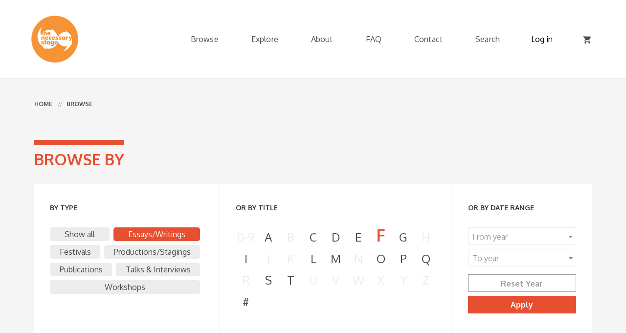

--- FILE ---
content_type: text/html; charset=UTF-8
request_url: https://tnsarchives.com/browse/list/title/F/type/essay_or_writing
body_size: 8663
content:
<!DOCTYPE html>
<html lang="en" dir="ltr" prefix="og: https://ogp.me/ns#">
  <head>
    <meta charset="utf-8" />
<script async src="https://www.googletagmanager.com/gtag/js?id=G-Q67WC55G1K"></script>
<script>window.dataLayer = window.dataLayer || [];function gtag(){dataLayer.push(arguments)};gtag("js", new Date());gtag("set", "developer_id.dMDhkMT", true);gtag("config", "G-Q67WC55G1K", {"groups":"default","page_placeholder":"PLACEHOLDER_page_location","allow_ad_personalization_signals":false});gtag("config", "UA-104984637-1", {"groups":"default","anonymize_ip":true,"page_placeholder":"PLACEHOLDER_page_path","allow_ad_personalization_signals":false});</script>
<meta name="description" content="A comprehensive online resource of The Necessary Stage&#039;s works since 1987." />
<meta property="og:title" content="Browse | tnsarchives.com" />
<meta property="og:description" content="A comprehensive online resource of The Necessary Stage&#039;s works since 1987." />
<meta property="og:image" content="https://tnsarchives.com//themes/tns/images/hero-image-tablet@2x.jpg" />
<meta name="twitter:card" content="summary_large_image" />
<meta name="twitter:title" content="Browse | tnsarchives.com" />
<meta name="twitter:description" content="A comprehensive online resource of The Necessary Stage&#039;s works since 1987." />
<meta name="twitter:image" content="https://tnsarchives.com//themes/tns/images/hero-image-tablet@2x.jpg" />
<meta name="Generator" content="Drupal 10 (https://www.drupal.org); Commerce 2" />
<meta name="MobileOptimized" content="width" />
<meta name="HandheldFriendly" content="true" />
<meta name="viewport" content="width=device-width, initial-scale=1.0" />
<script>var ct_check_js_val = '1f75b7288485d6a64881ada1b619eb3b';var drupal_ac_antibot_cookie_value = 'cc6b951b017540a71082efb7919084d0286fa9b076e985c83d824b1c25e97e33';var ct_use_cookies = 1;var ct_use_alt_cookies = 0;var ct_capture_buffer = 0;</script>
<link rel="icon" href="/sites/default/files/logo_tns.png" type="image/png" />

    <title>Browse | tnsarchives.com</title>
    <link rel="stylesheet" media="all" href="/libraries/drupal-superfish/css/superfish.css?t83rrz" />
<link rel="stylesheet" media="all" href="/themes/contrib/stable/css/system/components/ajax-progress.module.css?t83rrz" />
<link rel="stylesheet" media="all" href="/themes/contrib/stable/css/system/components/align.module.css?t83rrz" />
<link rel="stylesheet" media="all" href="/themes/contrib/stable/css/system/components/autocomplete-loading.module.css?t83rrz" />
<link rel="stylesheet" media="all" href="/themes/contrib/stable/css/system/components/fieldgroup.module.css?t83rrz" />
<link rel="stylesheet" media="all" href="/themes/contrib/stable/css/system/components/container-inline.module.css?t83rrz" />
<link rel="stylesheet" media="all" href="/themes/contrib/stable/css/system/components/clearfix.module.css?t83rrz" />
<link rel="stylesheet" media="all" href="/themes/contrib/stable/css/system/components/details.module.css?t83rrz" />
<link rel="stylesheet" media="all" href="/themes/contrib/stable/css/system/components/hidden.module.css?t83rrz" />
<link rel="stylesheet" media="all" href="/themes/contrib/stable/css/system/components/item-list.module.css?t83rrz" />
<link rel="stylesheet" media="all" href="/themes/contrib/stable/css/system/components/js.module.css?t83rrz" />
<link rel="stylesheet" media="all" href="/themes/contrib/stable/css/system/components/nowrap.module.css?t83rrz" />
<link rel="stylesheet" media="all" href="/themes/contrib/stable/css/system/components/position-container.module.css?t83rrz" />
<link rel="stylesheet" media="all" href="/themes/contrib/stable/css/system/components/progress.module.css?t83rrz" />
<link rel="stylesheet" media="all" href="/themes/contrib/stable/css/system/components/reset-appearance.module.css?t83rrz" />
<link rel="stylesheet" media="all" href="/themes/contrib/stable/css/system/components/resize.module.css?t83rrz" />
<link rel="stylesheet" media="all" href="/themes/contrib/stable/css/system/components/sticky-header.module.css?t83rrz" />
<link rel="stylesheet" media="all" href="/themes/contrib/stable/css/system/components/system-status-counter.css?t83rrz" />
<link rel="stylesheet" media="all" href="/themes/contrib/stable/css/system/components/system-status-report-counters.css?t83rrz" />
<link rel="stylesheet" media="all" href="/themes/contrib/stable/css/system/components/system-status-report-general-info.css?t83rrz" />
<link rel="stylesheet" media="all" href="/themes/contrib/stable/css/system/components/tabledrag.module.css?t83rrz" />
<link rel="stylesheet" media="all" href="/themes/contrib/stable/css/system/components/tablesort.module.css?t83rrz" />
<link rel="stylesheet" media="all" href="/themes/contrib/stable/css/system/components/tree-child.module.css?t83rrz" />
<link rel="stylesheet" media="all" href="/themes/contrib/stable/css/views/views.module.css?t83rrz" />
<link rel="stylesheet" media="all" href="/themes/contrib/stable/css/core/assets/vendor/normalize-css/normalize.css?t83rrz" />
<link rel="stylesheet" media="all" href="/themes/contrib/stable/css/core/normalize-fixes.css?t83rrz" />
<link rel="stylesheet" media="all" href="/themes/contrib/classy/css/components/action-links.css?t83rrz" />
<link rel="stylesheet" media="all" href="/themes/contrib/classy/css/components/breadcrumb.css?t83rrz" />
<link rel="stylesheet" media="all" href="/themes/contrib/classy/css/components/button.css?t83rrz" />
<link rel="stylesheet" media="all" href="/themes/contrib/classy/css/components/collapse-processed.css?t83rrz" />
<link rel="stylesheet" media="all" href="/themes/contrib/classy/css/components/container-inline.css?t83rrz" />
<link rel="stylesheet" media="all" href="/themes/contrib/classy/css/components/details.css?t83rrz" />
<link rel="stylesheet" media="all" href="/themes/contrib/classy/css/components/exposed-filters.css?t83rrz" />
<link rel="stylesheet" media="all" href="/themes/contrib/classy/css/components/field.css?t83rrz" />
<link rel="stylesheet" media="all" href="/themes/contrib/classy/css/components/form.css?t83rrz" />
<link rel="stylesheet" media="all" href="/themes/contrib/classy/css/components/icons.css?t83rrz" />
<link rel="stylesheet" media="all" href="/themes/contrib/classy/css/components/inline-form.css?t83rrz" />
<link rel="stylesheet" media="all" href="/themes/contrib/classy/css/components/item-list.css?t83rrz" />
<link rel="stylesheet" media="all" href="/themes/contrib/classy/css/components/link.css?t83rrz" />
<link rel="stylesheet" media="all" href="/themes/contrib/classy/css/components/links.css?t83rrz" />
<link rel="stylesheet" media="all" href="/themes/contrib/classy/css/components/menu.css?t83rrz" />
<link rel="stylesheet" media="all" href="/themes/contrib/classy/css/components/more-link.css?t83rrz" />
<link rel="stylesheet" media="all" href="/themes/contrib/classy/css/components/pager.css?t83rrz" />
<link rel="stylesheet" media="all" href="/themes/contrib/classy/css/components/tabledrag.css?t83rrz" />
<link rel="stylesheet" media="all" href="/themes/contrib/classy/css/components/tableselect.css?t83rrz" />
<link rel="stylesheet" media="all" href="/themes/contrib/classy/css/components/tablesort.css?t83rrz" />
<link rel="stylesheet" media="all" href="/themes/contrib/classy/css/components/tabs.css?t83rrz" />
<link rel="stylesheet" media="all" href="/themes/contrib/classy/css/components/textarea.css?t83rrz" />
<link rel="stylesheet" media="all" href="/themes/contrib/classy/css/components/ui-dialog.css?t83rrz" />
<link rel="stylesheet" media="all" href="/themes/contrib/classy/css/components/messages.css?t83rrz" />
<link rel="stylesheet" media="all" href="/themes/tns/css/styles.css?t83rrz" />

    
        <script type="text/javascript" data-cfasync="false" src="//dsms0mj1bbhn4.cloudfront.net/assets/pub/shareaholic.js" data-shr-siteid="5024e287d93f2f6cc963c0d4946948db" async="async"></script>
      </head>
  <body class="path--browse-list-title-F-type-essay-or-writing path-browse context-browse-list-title-f-type-essay-or-writing">
        <a href="#main-content" class="visually-hidden focusable skip-link">
      Skip to main content
    </a>
    
      <div class="dialog-off-canvas-main-canvas" data-off-canvas-main-canvas>
    <div id="page">
  <header id="topBar">
          <div class="branding">  <a href="/"><img src="/themes/tns/logo.svg" alt="Home" title="Homepage" />
</a>
</div>

                <div class="region region-main-nav">
    <nav role="navigation" aria-labelledby="block-cartmenu-menu" id="block-cartmenu" class="block block-menu navigation menu--cart-menu">
            
  <h2 class="visually-hidden" id="block-cartmenu-menu">Cart menu</h2>
  

                      <ul class="menu cart-menu cart-menu__empty cart-menu__item-0">
                    <li class="menu-item">
                <a href="/cart" class="cart-menu-item">
        <div class="cart-icon__icon">
                    </div>
                </a>
      </li>
        </ul>
  


  </nav>
<div id="block-useraccountmenu" class="block block-superfish block-superfishaccount">
  
    
      
<ul id="superfish-account" class="menu sf-menu sf-account sf-horizontal sf-style-none">
  
<li id="account-userlogout" class="sf-depth-1 sf-no-children"><a href="/user/login" class="sf-depth-1">Log in</a></li>
</ul>

  </div>
<nav role="navigation" aria-labelledby="block-tns-main-menu-menu" id="block-tns-main-menu" class="block block-menu navigation menu--main">
            
  <h2 class="visually-hidden" id="block-tns-main-menu-menu">Main navigation</h2>
  

        
              <ul class="menu">
                    <li class="menuItem__browse menu-item">
        <a href="/browse/grid" data-drupal-link-system-path="browse/grid">Browse</a>
              </li>
                <li class="menuItem__explore menu-item">
        <a href="/explore" data-drupal-link-system-path="explore">Explore</a>
              </li>
                <li class="menuItem__about menu-item">
        <a href="/about" data-drupal-link-system-path="node/5626">About</a>
              </li>
                <li class="menuItem__faq menu-item">
        <a href="/faq" data-drupal-link-system-path="node/5625">FAQ</a>
              </li>
                <li class="menuItem__contact menu-item">
        <a href="/contact" data-drupal-link-system-path="contact">Contact</a>
              </li>
                <li class="menuItem__search menu-item">
        <a href="/advanced-search" data-drupal-link-system-path="advanced-search">Search</a>
              </li>
        </ul>
  


  </nav>

  </div>

      </header>
  <header id="topBar__mobile" class="clearfix">
          <div class="branding">  <a href="/"><img src="/themes/tns/logo.svg" alt="Home" title="Homepage" />
</a>
</div>

        <a class="mobileMenu-open"><i class="fa fa-bars" aria-hidden="true"></i></a>
  </header>

  <header id="header">
    <div class="container">
        <div class="region region-header">
    <div id="block-tns-breadcrumbs" class="block block-system block-system-breadcrumb-block">
  
    
        <nav class="breadcrumb" role="navigation" aria-labelledby="system-breadcrumb">
    <h2 id="system-breadcrumb" class="visually-hidden">Breadcrumb</h2>
    <ol>
                      <li class="breadcrumbItem breadcrumbItem__1 breadcrumbItem__first">
                  <a href="/"><span class="breadcrumbItem-label">Home</span></a>
              </li>
                      <li class="breadcrumbItem breadcrumbItem__2 breadcrumbItem__last">
                  <span class="breadcrumbItem-label">browse</span>
              </li>
        </ol>
  </nav>

  </div>

  </div>

    </div>
  </header>
  
  <section id="main">
    <div class="container">
      <div class="row">
        <div id="content" class="col-md-12 col-sm-12 col-xs-12">
          <h1 class="pageTitle">
            <span property="schema:name">Browse By</span>
          </h1>
            <div class="region region-browse-facets">
    <div class="filtersLayer browseFacetsWrapper clearfix">
      <header class="filtersLayer-header">
        <a class="filtersLayer-close">
          <i class="fa fa-angle-times" aria-hidden="true"></i>
        </a>
        <a href="https://tnsarchives.com/browse/list/title/F/type/essay_or_writing" class="filtersLayer-clear">
          Clear all
        </a>
      </header>
      <div class="facet-active col-md-4 col-sm-4 col-xs-12 block-facet--links block block-facets block-facet-blocktype-list" id="block-typelist">
  
      <h2>By type</h2>
    
      <div class="facets-widget-links">
      <ul data-drupal-facet-id="type_list" data-drupal-facet-alias="type" class="facet-active js-facets-links item-list__links"><li class="facet-item facetItem__essay_or_writing isActive facetItem__count__1"><a href="/browse/list/title/F" class="is-active" data-drupal-facet-item-id="type-essay-or-writing" data-drupal-facet-item-value="essay_or_writing" data-drupal-facet-item-count="1">  <span class="facet-item__status js-facet-deactivate">(-)</span>
<span class="facet-item__value">Essays/Writings</span>
</a></li><li class="facet-item facetItem__festival facetItem__count__1"><a href="/browse/list/title/F/type/essay_or_writing/type/festival" data-drupal-facet-item-id="type-festival" data-drupal-facet-item-value="festival" data-drupal-facet-item-count="1"><span class="facet-item__value">Festivals</span>
</a></li><li class="facet-item facetItem__project facetItem__count__1"><a href="/browse/list/title/F/type/essay_or_writing/type/project" data-drupal-facet-item-id="type-project" data-drupal-facet-item-value="project" data-drupal-facet-item-count="31"><span class="facet-item__value">Productions/Stagings</span>
</a></li><li class="facet-item facetItem__publication facetItem__count__1"><a href="/browse/list/title/F/type/essay_or_writing/type/publication" data-drupal-facet-item-id="type-publication" data-drupal-facet-item-value="publication" data-drupal-facet-item-count="3"><span class="facet-item__value">Publications</span>
</a></li><li class="facet-item facetItem__all facetItem__count__1"><a href="/browse/list/title/F/type/essay_or_writing" data-drupal-facet-item-id="type-all" data-drupal-facet-item-value="all" data-drupal-facet-item-count="100"><span class="facet-item__value">Show all</span>
</a></li><li class="facet-item facetItem__talk_or_interview facetItem__count__1"><a href="/browse/list/title/F/type/essay_or_writing/type/talk_or_interview" data-drupal-facet-item-id="type-talk-or-interview" data-drupal-facet-item-value="talk_or_interview" data-drupal-facet-item-count="4"><span class="facet-item__value">Talks &amp; Interviews</span>
</a></li><li class="facet-item facetItem__workshop facetItem__count__1"><a href="/browse/list/title/F/type/essay_or_writing/type/workshop" data-drupal-facet-item-id="type-workshop" data-drupal-facet-item-value="workshop" data-drupal-facet-item-count="2"><span class="facet-item__value">Workshops</span>
</a></li></ul>
</div>

  </div>
<div class="facet-inactive col-md-5 col-sm-5 col-xs-12 block-facet--glossaryaz block block-facets block-facet-blocktitle-az-list" id="block-titleazlist">
  
      <h2>Or by Title</h2>
    
      <div class="item-list"><ul><li class="facet-item glossaryaz no-results">0-9</li><li class="facet-item glossaryaz yes-results"><a href="/browse/list/title/A/type/essay_or_writing" class="is-inactive">A</a></li><li class="facet-item glossaryaz no-results">B</li><li class="facet-item glossaryaz yes-results"><a href="/browse/list/title/C/type/essay_or_writing" class="is-inactive">C</a></li><li class="facet-item glossaryaz yes-results"><a href="/browse/list/title/D/type/essay_or_writing" class="is-inactive">D</a></li><li class="facet-item glossaryaz yes-results"><a href="/browse/list/title/E/type/essay_or_writing" class="is-inactive">E</a></li><li class="facet-item glossaryaz is-active yes-results"><a href="/browse/list/type/essay_or_writing" class="is-active">F</a></li><li class="facet-item glossaryaz yes-results"><a href="/browse/list/title/G/type/essay_or_writing" class="is-inactive">G</a></li><li class="facet-item glossaryaz no-results">H</li><li class="facet-item glossaryaz yes-results"><a href="/browse/list/title/I/type/essay_or_writing" class="is-inactive">I</a></li><li class="facet-item glossaryaz no-results">J</li><li class="facet-item glossaryaz no-results">K</li><li class="facet-item glossaryaz yes-results"><a href="/browse/list/title/L/type/essay_or_writing" class="is-inactive">L</a></li><li class="facet-item glossaryaz yes-results"><a href="/browse/list/title/M/type/essay_or_writing" class="is-inactive">M</a></li><li class="facet-item glossaryaz no-results">N</li><li class="facet-item glossaryaz yes-results"><a href="/browse/list/title/O/type/essay_or_writing" class="is-inactive">O</a></li><li class="facet-item glossaryaz yes-results"><a href="/browse/list/title/P/type/essay_or_writing" class="is-inactive">P</a></li><li class="facet-item glossaryaz yes-results"><a href="/browse/list/title/Q/type/essay_or_writing" class="is-inactive">Q</a></li><li class="facet-item glossaryaz no-results">R</li><li class="facet-item glossaryaz yes-results"><a href="/browse/list/title/S/type/essay_or_writing" class="is-inactive">S</a></li><li class="facet-item glossaryaz yes-results"><a href="/browse/list/title/T/type/essay_or_writing" class="is-inactive">T</a></li><li class="facet-item glossaryaz no-results">U</li><li class="facet-item glossaryaz no-results">V</li><li class="facet-item glossaryaz no-results">W</li><li class="facet-item glossaryaz no-results">X</li><li class="facet-item glossaryaz no-results">Y</li><li class="facet-item glossaryaz no-results">Z</li><li class="facet-item glossaryaz yes-results"><a href="/browse/list/title/special/type/essay_or_writing" class="is-inactive">#</a></li></ul></div>
  </div>
<div class="facet-inactive col-md-3 col-sm-3 col-xs-12 block-facet--common-year block block-facets block-facet-blockyear-list" id="block-yearusedforsearchandbrowse">
  
      <h2>Or by date range</h2>
    
      <div class="common-year-widget clearfix" data-path="/browse/list"><div class="yearForSearch-dropdowns clearfix"><div class="yearForSearch-minWrapper js-form-item form-item js-form-type-select form-type-select js-form-item- form-item- form-no-label">
        <select class="yearForSearch-min form-select" name="min-selector"><option value="" selected="selected"></option><option value="1986">1986</option><option value="1987">1987</option><option value="1988">1988</option><option value="1989">1989</option><option value="1990">1990</option><option value="1991">1991</option><option value="1992">1992</option><option value="1993">1993</option><option value="1994">1994</option><option value="1995">1995</option><option value="1996">1996</option><option value="1997">1997</option><option value="1998">1998</option><option value="1999">1999</option><option value="2000">2000</option><option value="2001">2001</option><option value="2002">2002</option><option value="2003">2003</option><option value="2004">2004</option><option value="2005">2005</option><option value="2006">2006</option><option value="2007">2007</option><option value="2008">2008</option><option value="2009">2009</option><option value="2010">2010</option><option value="2011">2011</option><option value="2012">2012</option><option value="2013">2013</option><option value="2014">2014</option><option value="2015">2015</option><option value="2016">2016</option><option value="2017">2017</option><option value="2018">2018</option><option value="2019">2019</option><option value="2020">2020</option><option value="2021">2021</option><option value="2022">2022</option><option value="2023">2023</option><option value="2024">2024</option><option value="2025">2025</option></select>
        </div>
<div class="yearForSearch-maxWrapper js-form-item form-item js-form-type-select form-type-select js-form-item- form-item- form-no-label">
        <select class="yearForSearch-max form-select" name="max-selector"><option value="" selected="selected"></option><option value="1986">1986</option><option value="1987">1987</option><option value="1988">1988</option><option value="1989">1989</option><option value="1990">1990</option><option value="1991">1991</option><option value="1992">1992</option><option value="1993">1993</option><option value="1994">1994</option><option value="1995">1995</option><option value="1996">1996</option><option value="1997">1997</option><option value="1998">1998</option><option value="1999">1999</option><option value="2000">2000</option><option value="2001">2001</option><option value="2002">2002</option><option value="2003">2003</option><option value="2004">2004</option><option value="2005">2005</option><option value="2006">2006</option><option value="2007">2007</option><option value="2008">2008</option><option value="2009">2009</option><option value="2010">2010</option><option value="2011">2011</option><option value="2012">2012</option><option value="2013">2013</option><option value="2014">2014</option><option value="2015">2015</option><option value="2016">2016</option><option value="2017">2017</option><option value="2018">2018</option><option value="2019">2019</option><option value="2020">2020</option><option value="2021">2021</option><option value="2022">2022</option><option value="2023">2023</option><option value="2024">2024</option><option value="2025">2025</option></select>
        </div>
</div>
<div class="yearForSearch-actions clearfix row"><div class="col-sm-12"><a href="/browse" class="yearForSearch-reset">Reset Year</a></div><div class="col-sm-12"><a href="/browse" class="yearForSearch-apply">Apply</a></div></div>
</div>

  </div>
<div id="block-browsesortblock" class="block block-tns-search block-browse-sort-block">
  
    
      <h2 class="blockHeading">Sort by:</h2><div class="browseSortItems"><a href="?sort=field_common_date&amp;order=desc" class="browseSortItem newest_sort isActive" data-sort="field_common_date" data-sort-order="desc">Newest</a><a href="?sort=field_common_date&amp;order=asc" class="browseSortItem oldest_sort " data-sort="field_common_date" data-sort-order="asc">Oldest</a><a href="?sort=field_common_title_sort&amp;order=asc" class="browseSortItem alpha_sort " data-sort="field_common_title_sort" data-sort-order="asc">A-Z</a></div>

  </div>

      <a class="filtersLayer-filter">
        See results
      </a>
    </div>
  </div>

          
            <div class="region region-content">
    <div data-drupal-messages-fallback class="hidden"></div>
<div id="block-browsesummaryblock" class="block block-tns-search block-browse-summary-block">
  
    
      <a href="/browse/grid/title/F/type/essay_or_writing" class="browseSummaryItem browseSummaryItem-gridView">Grid view</a><span class="separator">//</span><span class="browseSummaryItem browseSummaryItem-listView isActive">List view</span>
<span class="separator">//</span><span class="browseSummaryItem browseSummaryItem-count">1 items</span>

  </div>
<div id="block-tns-content" class="block block-system block-system-main-block">
  
    
      <div class="views-element-container"><div class="view view-browse view-id-browse view-display-id-page_1 js-view-dom-id-feb590496f48ff0b6aceb2c3b23d91625dcf13fe33961a91982ebeec41a5b795">
  
    
      
      <div class="view-content">
      <table class="views-table views-view-table cols-6">
        <thead>
    <tr>
                                      <th id="view-field-common-title-table-column" class="views-field views-field-field-common-title" scope="col">Title</th>
                                      <th id="view-field-common-sub-title-table-column" class="views-field views-field-field-common-sub-title" scope="col">Subheading</th>
                                      <th id="view-field-common-type-label-table-column" class="views-field views-field-field-common-type-label" scope="col">Category</th>
                                      <th id="view-field-common-venue-table-column" class="views-field views-field-field-common-venue" scope="col">Venue</th>
                                      <th id="view-field-common-country-table-column" class="views-field views-field-field-common-country" scope="col">Country</th>
                                      <th id="view-field-common-year-table-column" class="views-field views-field-field-common-year" scope="col">Year</th>
            <th class="views-field empty-table-header"></th>
      <th class="views-field empty-table-header"></th>
    </tr>
    </thead>
    <tbody>
      <tr class="browseListItem browseListItem__" data-id=2159>
                                                                      <td headers="view-field-common-title-table-column" class="node-id views-field views-field-field-common-title"><a href="/essays-and-writings/2159/forum-theater-singapore" hreflang="en">Forum Theater in Singapore</a>        </td>
                                                                      <td headers="view-field-common-sub-title-table-column" class="node-id views-field views-field-field-common-sub-title">Resistance, Containment, and Commodification in an Advanced Industrial Society        </td>
                                                                      <td headers="view-field-common-type-label-table-column" class="node-id views-field views-field-field-common-type-label">Essays/Writings        </td>
                                                                      <td headers="view-field-common-venue-table-column" class="node-id views-field views-field-field-common-venue">        </td>
                                                                      <td headers="view-field-common-country-table-column" class="node-id views-field views-field-field-common-country">        </td>
                                                                      <td headers="view-field-common-year-table-column" class="node-id views-field views-field-field-common-year">2013        </td>
            <td class="like-flag-wrapper"></td>
      <td class="collection-flag-wrapper"></td>
    </tr>
    </tbody>
</table>

    </div>
  
      
          </div>
</div>

  </div>

  </div>

          
        </div>
      </div>
    </div>
  </section>
      <footer id="footer">
      <div class="container">
          <div class="region region-footer">
    <div id="block-companysfooterlogo" class="col-md-2 block block-block-content block-block-content98929be6-4e0d-4389-897c-f769e147e478">
  
    
      
            <div class="clearfix text-formatted field field--name-body field--type-text-with-summary field--label-hidden field__item"><p></p><div class="footer-logo">Footer logo</div></div>
      
  </div>
<div id="block-companysmission" class="block block-block-content block-block-content99d38041-3197-4d5c-a6a8-ca273c44006b">
  
    
      
            <div class="clearfix text-formatted field field--name-body field--type-text-with-summary field--label-hidden field__item"><h2>Our Mission</h2>

<p>Creating challenging, indigenous and innovative theatre that touches the heart and mind.</p>

<p  class="btn-visit"><a href=" http://www.necessary.org" target="_blank">Visit Our Website<i class="fa fa-long-arrow-right" aria-hidden="true"></i></a></p>
</div>
      
  </div>
<div id="block-mobilefooter" class="block block-block-content block-block-content711f07c5-dffa-4748-9b8a-7f495564fb2c">
  
    
      
            <div class="clearfix text-formatted field field--name-body field--type-text-with-summary field--label-hidden field__item"><p>Copyright 2017 © The Necessary Stage </p><div class="backToTop"><a href="#page">Back to top</a></div></div>
      
  </div>
<div id="block-stayedconnected" class="block block-block-content block-block-content54c6fce3-c3aa-49e8-b7c5-b5f84ef8c57a">
  
    
      
            <div class="clearfix text-formatted field field--name-body field--type-text-with-summary field--label-hidden field__item"><h2>Stay Connected</h2><p></p><div class="icons"> <a href="http://www.facebook.com/thenecessarystage"><div class="fa fa-facebook"> </div></a> <a href="http://www.instagram.com/thenecessarystage"><div class="fa fa-instagram"> </div></a> </div><p>Email us: <a href="mailto:hello@tnsarchives.com">hello@tnsarchives.com</a></p><p>Call us: <a href="tel:+6568761152">+65-6876 1152</a></p><p>Visit us: 180 Paya Lebar Road, #07-05 Yi Guang Building, Singapore 409032 <a href="https://goo.gl/maps/ND5jNgoXqKsvHfmLA">[See Map]</a></p><p> </p><p><a href="/privacy-policy">Privacy Policy</a> | <a href="/terms-conditions">Terms &amp; Conditions</a></p><p>Copyright 2017 @ The Necessary Stage Ltd</p></div>
      
  </div>

  </div>

      </div>
    </footer>
    <a class="filtersLayer-open">
    Filter
  </a>
</div>

  <div class="region region-mobile-menu">
    <div id="mobileMenu" class="hidden">
      <div class="mobileMenu-inner">
        <div id="block-advancedsearchblockformobile" class="block block-tns-search block-mobile-advanced-search">
  
    
      <div class="searchButton-wrapper">
    <input placeholder="Search by keywords..." type="text" id="mobile-advancedSearch-term" name="term" value="" size="30" maxlength="128" class="mobile-advancedSearch form-text">
    <a class="icn-mobileSearch"></a>
</div>

  </div>
<nav role="navigation" aria-labelledby="block-mainnavigation-menu" id="block-mainnavigation" class="block block-menu navigation menu--main">
            
  <h2 class="visually-hidden" id="block-mainnavigation-menu">Main navigation</h2>
  

        
              <ul class="menu">
                    <li class="menuItem__browse menu-item">
        <a href="/browse/grid" data-drupal-link-system-path="browse/grid">Browse</a>
              </li>
                <li class="menuItem__explore menu-item">
        <a href="/explore" data-drupal-link-system-path="explore">Explore</a>
              </li>
                <li class="menuItem__about menu-item">
        <a href="/about" data-drupal-link-system-path="node/5626">About</a>
              </li>
                <li class="menuItem__faq menu-item">
        <a href="/faq" data-drupal-link-system-path="node/5625">FAQ</a>
              </li>
                <li class="menuItem__contact menu-item">
        <a href="/contact" data-drupal-link-system-path="contact">Contact</a>
              </li>
                <li class="menuItem__search menu-item">
        <a href="/advanced-search" data-drupal-link-system-path="advanced-search">Search</a>
              </li>
        </ul>
  


  </nav>
<div id="block-useraccountmenu-2" class="clearfix block block-superfish block-superfishaccount">
  
    
      
<ul id="superfish-account--2" class="menu sf-menu sf-account sf-vertical sf-style-none">
  
<li id="account-userlogout--2" class="sf-depth-1 sf-no-children"><a href="/user/login" class="sf-depth-1">Log in</a></li>
</ul>

  </div>
<nav role="navigation" aria-labelledby="block-cartmenu-2-menu" id="block-cartmenu-2" class="block block-menu navigation menu--cart-menu">
            
  <h2 class="visually-hidden" id="block-cartmenu-2-menu">Cart menu</h2>
  

                      <ul class="menu cart-menu cart-menu__empty cart-menu__item-0">
                    <li class="menu-item">
                <a href="/cart" class="cart-menu-item">
        <div class="cart-icon__icon">
                    </div>
                </a>
      </li>
        </ul>
  


  </nav>
<div id="block-mobilemenudivider" class="mobile-menu-divider block block-block-content block-block-content4bdf2491-296c-47f9-b689-8a7849fb2640">
  
    
      
  </div>
<nav role="navigation" aria-labelledby="block-mobilesubmenu-menu" id="block-mobilesubmenu" class="block block-menu navigation menu--mobile-sub-menu">
            
  <h2 class="visually-hidden" id="block-mobilesubmenu-menu">Mobile sub menu</h2>
  

        
              <ul class="menu">
                    <li class="menu-item">
        <a href="/privacy-policy" data-drupal-link-system-path="node/5624">Privacy</a>
              </li>
                <li class="menu-item">
        <a href="/terms-conditions" data-drupal-link-system-path="node/5623">Terms</a>
              </li>
        </ul>
  


  </nav>
<div id="block-mobilemenufooter" class="block block-block-content block-block-content3a627a1a-9b79-434f-a090-bb6d0fb31325">
  
    
      
            <div class="clearfix text-formatted field field--name-body field--type-text-with-summary field--label-hidden field__item"><p><div class="mobileMenuFooter-social"> <a href="http://www.facebook.com/thenecessarystage"><div class="fa fa-facebook"> </div></a><a href="http://www.instagram.com/thenecessarystage"><div class="fa fa-instagram"> </div></a> </div></p>
<p><div class="mobileMenuFooter-contactLinks"> <a href="mailto:hello@tnsarchives.com"><div class="fa fa-envelope"></div>hello@tnsarchives.com</a> <a href="tel:+6564408115"><div class="fa fa-phone"></div>+65-6440 8115</a></div></p>
<p><div class="mobileMenuFooter-address">180 Paya Lebar Road, #07-05 Yi Guang Building, Singapore 409032</div></p>
<p><div class="mobileMenuFooter-map"><a href="https://goo.gl/maps/qdNXJy9NJnp">[See Map]</a></div></p>
</div>
      
  </div>

      </div>
      <div class="closeButton"><i class="fa fa-angle-times"></i></div>
    </div>
  </div>


  </div>

    
    <script type="application/json" data-drupal-selector="drupal-settings-json">{"path":{"baseUrl":"\/","scriptPath":null,"pathPrefix":"","currentPath":"browse\/list\/title\/F\/type\/essay_or_writing","currentPathIsAdmin":false,"isFront":false,"currentLanguage":"en"},"pluralDelimiter":"\u0003","suppressDeprecationErrors":true,"google_analytics":{"account":"G-Q67WC55G1K","trackOutbound":true,"trackMailto":true,"trackTel":true,"trackDownload":true,"trackDownloadExtensions":"7z|aac|arc|arj|asf|asx|avi|bin|csv|doc(x|m)?|dot(x|m)?|exe|flv|gif|gz|gzip|hqx|jar|jpe?g|js|mp(2|3|4|e?g)|mov(ie)?|msi|msp|pdf|phps|png|ppt(x|m)?|pot(x|m)?|pps(x|m)?|ppam|sld(x|m)?|thmx|qtm?|ra(m|r)?|sea|sit|tar|tgz|torrent|txt|wav|wma|wmv|wpd|xls(x|m|b)?|xlt(x|m)|xlam|xml|z|zip"},"superfish":{"superfish-account--2":{"id":"superfish-account--2","sf":{"animation":{"opacity":"show","height":"show"},"speed":"fast"},"plugins":{"touchscreen":{"mode":"window_width"},"smallscreen":{"mode":"window_width","breakpoint":320,"title":"Profile"},"supposition":true,"supersubs":true}},"superfish-account":{"id":"superfish-account","sf":{"delay":"400","animation":{"opacity":"show","height":["show","easeInExpo"]},"speed":"fast","autoArrows":false,"dropShadows":false,"disableHI":true},"plugins":{"smallscreen":{"mode":"window_width","title":"User account menu"},"supposition":true,"supersubs":true}}},"user":{"uid":0,"permissionsHash":"038ff2511e90d6977aa006c94d6380c2afadc6d9686d1194830b58cd53c64066"}}</script>
<script src="/core/assets/vendor/jquery/jquery.min.js?v=3.7.0"></script>
<script src="/core/assets/vendor/once/once.min.js?v=1.0.1"></script>
<script src="/core/misc/drupalSettingsLoader.js?v=10.1.6"></script>
<script src="/core/misc/drupal.js?v=10.1.6"></script>
<script src="/core/misc/drupal.init.js?v=10.1.6"></script>
<script src="/modules/contrib/jquery_ui/assets/vendor/jquery.ui/ui/version-min.js?v=1.13.2"></script>
<script src="/modules/contrib/jquery_ui/assets/vendor/jquery.ui/ui/jquery-var-for-color-min.js?v=1.13.2"></script>
<script src="/modules/contrib/jquery_ui/assets/vendor/jquery.ui/ui/vendor/jquery-color/jquery.color-min.js?v=1.13.2"></script>
<script src="/modules/contrib/jquery_ui/assets/vendor/jquery.ui/ui/effect-min.js?v=1.13.2"></script>
<script src="/modules/contrib/google_analytics/js/google_analytics.js?v=10.1.6"></script>
<script src="/themes/tns/includes/handlebars-4.0.11/handlebars.runtime-v4.0.11.js?t83rrz"></script>
<script src="/themes/tns/js/collections.js?t83rrz"></script>
<script src="/themes/tns/js/add-to-collection.js?t83rrz"></script>
<script src="/themes/tns/js/handlebars-templates-collections.js?t83rrz"></script>
<script src="/themes/tns/includes/bootstrap-3.3.7-dist/js/bootstrap.js?t83rrz"></script>
<script src="/themes/tns/includes/flexslider-2.6.3/jquery.flexslider.js?t83rrz"></script>
<script src="/themes/tns/includes/bootstrap-select-1.12.2/dist/js/bootstrap-select.js?t83rrz"></script>
<script src="/themes/tns/includes/select2-4.0.3/dist/js/select2.full.js?t83rrz"></script>
<script src="/themes/tns/includes/jquery-dotdotdot/jquery.dotdotdot.min.js?t83rrz"></script>
<script src="/themes/tns/includes/tether-master/dist/js/tether.min.js?t83rrz"></script>
<script src="/themes/tns/js/desktop-menu.js?t83rrz"></script>
<script src="/themes/tns/js/slider.js?t83rrz"></script>
<script src="/themes/tns/js/dropdowns.js?t83rrz"></script>
<script src="/themes/tns/js/related-item-width.js?t83rrz"></script>
<script src="/themes/tns/js/front.js?t83rrz"></script>
<script src="/themes/tns/js/search.js?t83rrz"></script>
<script src="/themes/tns/js/smoothscroll.js?t83rrz"></script>
<script src="/themes/tns/js/mobile-menu.js?t83rrz"></script>
<script src="/themes/tns/js/production-photo-gallery.js?t83rrz"></script>
<script src="/themes/tns/js/credits-section-expansion.js?t83rrz"></script>
<script src="/themes/tns/js/browse-mobile-filter.js?t83rrz"></script>
<script src="/themes/tns/js/venue.js?t83rrz"></script>
<script src="/themes/tns/js/commerce-cart-form.js?t83rrz"></script>
<script src="/themes/tns/js/commerce-order-info.js?t83rrz"></script>
<script src="/themes/tns/js/commerce-login.js?t83rrz"></script>
<script src="/modules/contrib/cleantalk/js/apbct-functions.js?v=2.x"></script>
<script src="/modules/contrib/cleantalk/js/apbct-public.js?v=2.x"></script>
<script src="/libraries/drupal-superfish/superfish.js?t83rrz"></script>
<script src="/libraries/drupal-superfish/jquery.hoverIntent.minified.js?t83rrz"></script>
<script src="/libraries/drupal-superfish/sftouchscreen.js?t83rrz"></script>
<script src="/libraries/drupal-superfish/sfsmallscreen.js?t83rrz"></script>
<script src="/libraries/drupal-superfish/supposition.js?t83rrz"></script>
<script src="/libraries/drupal-superfish/supersubs.js?t83rrz"></script>
<script src="/modules/contrib/superfish/js/superfish.js?v=2.0"></script>
<script src="/modules/custom/tns_search/js/advanced-search-block.js?v=10.1.6"></script>
<script src="/modules/custom/tns_search/js/year-for-search.js?v=10.1.6"></script>
<script src="/modules/contrib/facets/js/base-widget.js?v=10.1.6"></script>
<script src="/modules/contrib/facets/js/link-widget.js?v=10.1.6"></script>

  </body>
</html>


--- FILE ---
content_type: text/css
request_url: https://tnsarchives.com/themes/tns/css/styles.css?t83rrz
body_size: 411897
content:
@charset "UTF-8";
/*!
 * Bootstrap v3.3.7 (http://getbootstrap.com)
 * Copyright 2011-2016 Twitter, Inc.
 * Licensed under MIT (https://github.com/twbs/bootstrap/blob/master/LICENSE)
 */
/*! normalize.css v3.0.3 | MIT License | github.com/necolas/normalize.css */
@import url(../includes/font-awesome-4.7.0/css/font-awesome.min.css);
@import url(../includes/flexslider-2.6.3/flexslider.css);
@import url(../includes/bootstrap-select-1.12.2/dist/css/bootstrap-select.min.css);
@import url(../includes/select2-4.0.3/dist/css/select2.min.css);
@import url("https://fonts.googleapis.com/css?family=Oxygen:300,400,700");
@import url("https://fonts.googleapis.com/css?family=Arimo:400,400i,700,700i");
@import url("https://fonts.googleapis.com/css?family=Montserrat");
@import url("https://fonts.googleapis.com/css?family=Oxygen:300,400,700");
@import url("https://fonts.googleapis.com/css?family=Arimo:400,400i,700,700i");
@import url("https://fonts.googleapis.com/css?family=Montserrat");
@import url("https://fonts.googleapis.com/css?family=Oxygen:300,400,700");
@import url("https://fonts.googleapis.com/css?family=Arimo:400,400i,700,700i");
@import url("https://fonts.googleapis.com/css?family=Montserrat");
@import url("https://fonts.googleapis.com/css?family=Oxygen:300,400,700");
@import url("https://fonts.googleapis.com/css?family=Arimo:400,400i,700,700i");
@import url("https://fonts.googleapis.com/css?family=Montserrat");
html {
  font-family: sans-serif;
  -ms-text-size-adjust: 100%;
  -webkit-text-size-adjust: 100%; }

body {
  margin: 0; }

article,
aside,
details,
figcaption,
figure,
footer,
header,
hgroup,
main,
menu,
nav,
section,
summary {
  display: block; }

audio,
canvas,
progress,
video {
  display: inline-block;
  vertical-align: baseline; }

audio:not([controls]) {
  display: none;
  height: 0; }

[hidden],
template {
  display: none; }

a {
  background-color: transparent; }

a:active,
a:hover {
  outline: 0; }

abbr[title] {
  border-bottom: 1px dotted; }

b,
strong {
  font-weight: bold; }

dfn {
  font-style: italic; }

h1 {
  font-size: 2em;
  margin: 0.67em 0; }

mark {
  background: #ff0;
  color: #000; }

small {
  font-size: 80%; }

sub,
sup {
  font-size: 75%;
  line-height: 0;
  position: relative;
  vertical-align: baseline; }

sup {
  top: -0.5em; }

sub {
  bottom: -0.25em; }

img {
  border: 0; }

svg:not(:root) {
  overflow: hidden; }

figure {
  margin: 1em 40px; }

hr {
  box-sizing: content-box;
  height: 0; }

pre {
  overflow: auto; }

code,
kbd,
pre,
samp {
  font-family: monospace, monospace;
  font-size: 1em; }

button,
input,
optgroup,
select,
textarea {
  color: inherit;
  font: inherit;
  margin: 0; }

button {
  overflow: visible; }

button,
select {
  text-transform: none; }

button,
html input[type="button"],
input[type="reset"],
input[type="submit"] {
  -webkit-appearance: button;
  cursor: pointer; }

button[disabled],
html input[disabled] {
  cursor: default; }

button::-moz-focus-inner,
input::-moz-focus-inner {
  border: 0;
  padding: 0; }

input {
  line-height: normal; }

input[type="checkbox"],
input[type="radio"] {
  box-sizing: border-box;
  padding: 0; }

input[type="number"]::-webkit-inner-spin-button,
input[type="number"]::-webkit-outer-spin-button {
  height: auto; }

input[type="search"] {
  -webkit-appearance: textfield;
  box-sizing: content-box; }

input[type="search"]::-webkit-search-cancel-button,
input[type="search"]::-webkit-search-decoration {
  -webkit-appearance: none; }

fieldset {
  border: 1px solid #c0c0c0;
  margin: 0 2px;
  padding: 0.35em 0.625em 0.75em; }

legend {
  border: 0;
  padding: 0; }

textarea {
  overflow: auto; }

optgroup {
  font-weight: bold; }

table {
  border-collapse: collapse;
  border-spacing: 0; }

td,
th {
  padding: 0; }

/*! Source: https://github.com/h5bp/html5-boilerplate/blob/master/src/css/main.css */
@media print {
  *,
  *:before,
  *:after {
    background: transparent !important;
    color: #000 !important;
    box-shadow: none !important;
    text-shadow: none !important; }

  a,
  a:visited {
    text-decoration: underline; }

  a[href]:after {
    content: " (" attr(href) ")"; }

  abbr[title]:after {
    content: " (" attr(title) ")"; }

  a[href^="#"]:after,
  a[href^="javascript:"]:after {
    content: ""; }

  pre,
  blockquote {
    border: 1px solid #999;
    page-break-inside: avoid; }

  thead {
    display: table-header-group; }

  tr,
  img {
    page-break-inside: avoid; }

  img {
    max-width: 100% !important; }

  p,
  h2,
  h3 {
    orphans: 3;
    widows: 3; }

  h2,
  h3 {
    page-break-after: avoid; }

  .navbar {
    display: none; }

  .btn > .caret,
  .dropup > .btn > .caret {
    border-top-color: #000 !important; }

  .label {
    border: 1px solid #000; }

  .table {
    border-collapse: collapse !important; }
    .table td,
    .table th {
      background-color: #fff !important; }

  .table-bordered th,
  .table-bordered td {
    border: 1px solid #ddd !important; } }
@font-face {
  font-family: 'Glyphicons Halflings';
  src: url(font-path("bootstrap/glyphicons-halflings-regular.eot"));
  src: url(font-path("bootstrap/glyphicons-halflings-regular.eot?#iefix")) format("embedded-opentype"), url(font-path("bootstrap/glyphicons-halflings-regular.woff2")) format("woff2"), url(font-path("bootstrap/glyphicons-halflings-regular.woff")) format("woff"), url(font-path("bootstrap/glyphicons-halflings-regular.ttf")) format("truetype"), url(font-path("bootstrap/glyphicons-halflings-regular.svg#glyphicons_halflingsregular")) format("svg"); }
.glyphicon {
  position: relative;
  top: 1px;
  display: inline-block;
  font-family: 'Glyphicons Halflings';
  font-style: normal;
  font-weight: normal;
  line-height: 1;
  -webkit-font-smoothing: antialiased;
  -moz-osx-font-smoothing: grayscale; }

.glyphicon-asterisk:before {
  content: "\002a"; }

.glyphicon-plus:before {
  content: "\002b"; }

.glyphicon-euro:before,
.glyphicon-eur:before {
  content: "\20ac"; }

.glyphicon-minus:before {
  content: "\2212"; }

.glyphicon-cloud:before {
  content: "\2601"; }

.glyphicon-envelope:before {
  content: "\2709"; }

.glyphicon-pencil:before {
  content: "\270f"; }

.glyphicon-glass:before {
  content: "\e001"; }

.glyphicon-music:before {
  content: "\e002"; }

.glyphicon-search:before {
  content: "\e003"; }

.glyphicon-heart:before {
  content: "\e005"; }

.glyphicon-star:before {
  content: "\e006"; }

.glyphicon-star-empty:before {
  content: "\e007"; }

.glyphicon-user:before {
  content: "\e008"; }

.glyphicon-film:before {
  content: "\e009"; }

.glyphicon-th-large:before {
  content: "\e010"; }

.glyphicon-th:before {
  content: "\e011"; }

.glyphicon-th-list:before {
  content: "\e012"; }

.glyphicon-ok:before {
  content: "\e013"; }

.glyphicon-remove:before {
  content: "\e014"; }

.glyphicon-zoom-in:before {
  content: "\e015"; }

.glyphicon-zoom-out:before {
  content: "\e016"; }

.glyphicon-off:before {
  content: "\e017"; }

.glyphicon-signal:before {
  content: "\e018"; }

.glyphicon-cog:before {
  content: "\e019"; }

.glyphicon-trash:before {
  content: "\e020"; }

.glyphicon-home:before {
  content: "\e021"; }

.glyphicon-file:before {
  content: "\e022"; }

.glyphicon-time:before {
  content: "\e023"; }

.glyphicon-road:before {
  content: "\e024"; }

.glyphicon-download-alt:before {
  content: "\e025"; }

.glyphicon-download:before {
  content: "\e026"; }

.glyphicon-upload:before {
  content: "\e027"; }

.glyphicon-inbox:before {
  content: "\e028"; }

.glyphicon-play-circle:before {
  content: "\e029"; }

.glyphicon-repeat:before {
  content: "\e030"; }

.glyphicon-refresh:before {
  content: "\e031"; }

.glyphicon-list-alt:before {
  content: "\e032"; }

.glyphicon-lock:before {
  content: "\e033"; }

.glyphicon-flag:before {
  content: "\e034"; }

.glyphicon-headphones:before {
  content: "\e035"; }

.glyphicon-volume-off:before {
  content: "\e036"; }

.glyphicon-volume-down:before {
  content: "\e037"; }

.glyphicon-volume-up:before {
  content: "\e038"; }

.glyphicon-qrcode:before {
  content: "\e039"; }

.glyphicon-barcode:before {
  content: "\e040"; }

.glyphicon-tag:before {
  content: "\e041"; }

.glyphicon-tags:before {
  content: "\e042"; }

.glyphicon-book:before {
  content: "\e043"; }

.glyphicon-bookmark:before {
  content: "\e044"; }

.glyphicon-print:before {
  content: "\e045"; }

.glyphicon-camera:before {
  content: "\e046"; }

.glyphicon-font:before {
  content: "\e047"; }

.glyphicon-bold:before {
  content: "\e048"; }

.glyphicon-italic:before {
  content: "\e049"; }

.glyphicon-text-height:before {
  content: "\e050"; }

.glyphicon-text-width:before {
  content: "\e051"; }

.glyphicon-align-left:before {
  content: "\e052"; }

.glyphicon-align-center:before {
  content: "\e053"; }

.glyphicon-align-right:before {
  content: "\e054"; }

.glyphicon-align-justify:before {
  content: "\e055"; }

.glyphicon-list:before {
  content: "\e056"; }

.glyphicon-indent-left:before {
  content: "\e057"; }

.glyphicon-indent-right:before {
  content: "\e058"; }

.glyphicon-facetime-video:before {
  content: "\e059"; }

.glyphicon-picture:before {
  content: "\e060"; }

.glyphicon-map-marker:before {
  content: "\e062"; }

.glyphicon-adjust:before {
  content: "\e063"; }

.glyphicon-tint:before {
  content: "\e064"; }

.glyphicon-edit:before {
  content: "\e065"; }

.glyphicon-share:before {
  content: "\e066"; }

.glyphicon-check:before {
  content: "\e067"; }

.glyphicon-move:before {
  content: "\e068"; }

.glyphicon-step-backward:before {
  content: "\e069"; }

.glyphicon-fast-backward:before {
  content: "\e070"; }

.glyphicon-backward:before {
  content: "\e071"; }

.glyphicon-play:before {
  content: "\e072"; }

.glyphicon-pause:before {
  content: "\e073"; }

.glyphicon-stop:before {
  content: "\e074"; }

.glyphicon-forward:before {
  content: "\e075"; }

.glyphicon-fast-forward:before {
  content: "\e076"; }

.glyphicon-step-forward:before {
  content: "\e077"; }

.glyphicon-eject:before {
  content: "\e078"; }

.glyphicon-chevron-left:before {
  content: "\e079"; }

.glyphicon-chevron-right:before {
  content: "\e080"; }

.glyphicon-plus-sign:before {
  content: "\e081"; }

.glyphicon-minus-sign:before {
  content: "\e082"; }

.glyphicon-remove-sign:before {
  content: "\e083"; }

.glyphicon-ok-sign:before {
  content: "\e084"; }

.glyphicon-question-sign:before {
  content: "\e085"; }

.glyphicon-info-sign:before {
  content: "\e086"; }

.glyphicon-screenshot:before {
  content: "\e087"; }

.glyphicon-remove-circle:before {
  content: "\e088"; }

.glyphicon-ok-circle:before {
  content: "\e089"; }

.glyphicon-ban-circle:before {
  content: "\e090"; }

.glyphicon-arrow-left:before {
  content: "\e091"; }

.glyphicon-arrow-right:before {
  content: "\e092"; }

.glyphicon-arrow-up:before {
  content: "\e093"; }

.glyphicon-arrow-down:before {
  content: "\e094"; }

.glyphicon-share-alt:before {
  content: "\e095"; }

.glyphicon-resize-full:before {
  content: "\e096"; }

.glyphicon-resize-small:before {
  content: "\e097"; }

.glyphicon-exclamation-sign:before {
  content: "\e101"; }

.glyphicon-gift:before {
  content: "\e102"; }

.glyphicon-leaf:before {
  content: "\e103"; }

.glyphicon-fire:before {
  content: "\e104"; }

.glyphicon-eye-open:before {
  content: "\e105"; }

.glyphicon-eye-close:before {
  content: "\e106"; }

.glyphicon-warning-sign:before {
  content: "\e107"; }

.glyphicon-plane:before {
  content: "\e108"; }

.glyphicon-calendar:before {
  content: "\e109"; }

.glyphicon-random:before {
  content: "\e110"; }

.glyphicon-comment:before {
  content: "\e111"; }

.glyphicon-magnet:before {
  content: "\e112"; }

.glyphicon-chevron-up:before {
  content: "\e113"; }

.glyphicon-chevron-down:before {
  content: "\e114"; }

.glyphicon-retweet:before {
  content: "\e115"; }

.glyphicon-shopping-cart:before {
  content: "\e116"; }

.glyphicon-folder-close:before {
  content: "\e117"; }

.glyphicon-folder-open:before {
  content: "\e118"; }

.glyphicon-resize-vertical:before {
  content: "\e119"; }

.glyphicon-resize-horizontal:before {
  content: "\e120"; }

.glyphicon-hdd:before {
  content: "\e121"; }

.glyphicon-bullhorn:before {
  content: "\e122"; }

.glyphicon-bell:before {
  content: "\e123"; }

.glyphicon-certificate:before {
  content: "\e124"; }

.glyphicon-thumbs-up:before {
  content: "\e125"; }

.glyphicon-thumbs-down:before {
  content: "\e126"; }

.glyphicon-hand-right:before {
  content: "\e127"; }

.glyphicon-hand-left:before {
  content: "\e128"; }

.glyphicon-hand-up:before {
  content: "\e129"; }

.glyphicon-hand-down:before {
  content: "\e130"; }

.glyphicon-circle-arrow-right:before {
  content: "\e131"; }

.glyphicon-circle-arrow-left:before {
  content: "\e132"; }

.glyphicon-circle-arrow-up:before {
  content: "\e133"; }

.glyphicon-circle-arrow-down:before {
  content: "\e134"; }

.glyphicon-globe:before {
  content: "\e135"; }

.glyphicon-wrench:before {
  content: "\e136"; }

.glyphicon-tasks:before {
  content: "\e137"; }

.glyphicon-filter:before {
  content: "\e138"; }

.glyphicon-briefcase:before {
  content: "\e139"; }

.glyphicon-fullscreen:before {
  content: "\e140"; }

.glyphicon-dashboard:before {
  content: "\e141"; }

.glyphicon-paperclip:before {
  content: "\e142"; }

.glyphicon-heart-empty:before {
  content: "\e143"; }

.glyphicon-link:before {
  content: "\e144"; }

.glyphicon-phone:before {
  content: "\e145"; }

.glyphicon-pushpin:before {
  content: "\e146"; }

.glyphicon-usd:before {
  content: "\e148"; }

.glyphicon-gbp:before {
  content: "\e149"; }

.glyphicon-sort:before {
  content: "\e150"; }

.glyphicon-sort-by-alphabet:before {
  content: "\e151"; }

.glyphicon-sort-by-alphabet-alt:before {
  content: "\e152"; }

.glyphicon-sort-by-order:before {
  content: "\e153"; }

.glyphicon-sort-by-order-alt:before {
  content: "\e154"; }

.glyphicon-sort-by-attributes:before {
  content: "\e155"; }

.glyphicon-sort-by-attributes-alt:before {
  content: "\e156"; }

.glyphicon-unchecked:before {
  content: "\e157"; }

.glyphicon-expand:before {
  content: "\e158"; }

.glyphicon-collapse-down:before {
  content: "\e159"; }

.glyphicon-collapse-up:before {
  content: "\e160"; }

.glyphicon-log-in:before {
  content: "\e161"; }

.glyphicon-flash:before {
  content: "\e162"; }

.glyphicon-log-out:before {
  content: "\e163"; }

.glyphicon-new-window:before {
  content: "\e164"; }

.glyphicon-record:before {
  content: "\e165"; }

.glyphicon-save:before {
  content: "\e166"; }

.glyphicon-open:before {
  content: "\e167"; }

.glyphicon-saved:before {
  content: "\e168"; }

.glyphicon-import:before {
  content: "\e169"; }

.glyphicon-export:before {
  content: "\e170"; }

.glyphicon-send:before {
  content: "\e171"; }

.glyphicon-floppy-disk:before {
  content: "\e172"; }

.glyphicon-floppy-saved:before {
  content: "\e173"; }

.glyphicon-floppy-remove:before {
  content: "\e174"; }

.glyphicon-floppy-save:before {
  content: "\e175"; }

.glyphicon-floppy-open:before {
  content: "\e176"; }

.glyphicon-credit-card:before {
  content: "\e177"; }

.glyphicon-transfer:before {
  content: "\e178"; }

.glyphicon-cutlery:before {
  content: "\e179"; }

.glyphicon-header:before {
  content: "\e180"; }

.glyphicon-compressed:before {
  content: "\e181"; }

.glyphicon-earphone:before {
  content: "\e182"; }

.glyphicon-phone-alt:before {
  content: "\e183"; }

.glyphicon-tower:before {
  content: "\e184"; }

.glyphicon-stats:before {
  content: "\e185"; }

.glyphicon-sd-video:before {
  content: "\e186"; }

.glyphicon-hd-video:before {
  content: "\e187"; }

.glyphicon-subtitles:before {
  content: "\e188"; }

.glyphicon-sound-stereo:before {
  content: "\e189"; }

.glyphicon-sound-dolby:before {
  content: "\e190"; }

.glyphicon-sound-5-1:before {
  content: "\e191"; }

.glyphicon-sound-6-1:before {
  content: "\e192"; }

.glyphicon-sound-7-1:before {
  content: "\e193"; }

.glyphicon-copyright-mark:before {
  content: "\e194"; }

.glyphicon-registration-mark:before {
  content: "\e195"; }

.glyphicon-cloud-download:before {
  content: "\e197"; }

.glyphicon-cloud-upload:before {
  content: "\e198"; }

.glyphicon-tree-conifer:before {
  content: "\e199"; }

.glyphicon-tree-deciduous:before {
  content: "\e200"; }

.glyphicon-cd:before {
  content: "\e201"; }

.glyphicon-save-file:before {
  content: "\e202"; }

.glyphicon-open-file:before {
  content: "\e203"; }

.glyphicon-level-up:before {
  content: "\e204"; }

.glyphicon-copy:before {
  content: "\e205"; }

.glyphicon-paste:before {
  content: "\e206"; }

.glyphicon-alert:before {
  content: "\e209"; }

.glyphicon-equalizer:before {
  content: "\e210"; }

.glyphicon-king:before {
  content: "\e211"; }

.glyphicon-queen:before {
  content: "\e212"; }

.glyphicon-pawn:before {
  content: "\e213"; }

.glyphicon-bishop:before {
  content: "\e214"; }

.glyphicon-knight:before {
  content: "\e215"; }

.glyphicon-baby-formula:before {
  content: "\e216"; }

.glyphicon-tent:before {
  content: "\26fa"; }

.glyphicon-blackboard:before {
  content: "\e218"; }

.glyphicon-bed:before {
  content: "\e219"; }

.glyphicon-apple:before {
  content: "\f8ff"; }

.glyphicon-erase:before {
  content: "\e221"; }

.glyphicon-hourglass:before {
  content: "\231b"; }

.glyphicon-lamp:before {
  content: "\e223"; }

.glyphicon-duplicate:before {
  content: "\e224"; }

.glyphicon-piggy-bank:before {
  content: "\e225"; }

.glyphicon-scissors:before {
  content: "\e226"; }

.glyphicon-bitcoin:before {
  content: "\e227"; }

.glyphicon-btc:before {
  content: "\e227"; }

.glyphicon-xbt:before {
  content: "\e227"; }

.glyphicon-yen:before {
  content: "\00a5"; }

.glyphicon-jpy:before {
  content: "\00a5"; }

.glyphicon-ruble:before {
  content: "\20bd"; }

.glyphicon-rub:before {
  content: "\20bd"; }

.glyphicon-scale:before {
  content: "\e230"; }

.glyphicon-ice-lolly:before {
  content: "\e231"; }

.glyphicon-ice-lolly-tasted:before {
  content: "\e232"; }

.glyphicon-education:before {
  content: "\e233"; }

.glyphicon-option-horizontal:before {
  content: "\e234"; }

.glyphicon-option-vertical:before {
  content: "\e235"; }

.glyphicon-menu-hamburger:before {
  content: "\e236"; }

.glyphicon-modal-window:before {
  content: "\e237"; }

.glyphicon-oil:before {
  content: "\e238"; }

.glyphicon-grain:before {
  content: "\e239"; }

.glyphicon-sunglasses:before {
  content: "\e240"; }

.glyphicon-text-size:before {
  content: "\e241"; }

.glyphicon-text-color:before {
  content: "\e242"; }

.glyphicon-text-background:before {
  content: "\e243"; }

.glyphicon-object-align-top:before {
  content: "\e244"; }

.glyphicon-object-align-bottom:before {
  content: "\e245"; }

.glyphicon-object-align-horizontal:before {
  content: "\e246"; }

.glyphicon-object-align-left:before {
  content: "\e247"; }

.glyphicon-object-align-vertical:before {
  content: "\e248"; }

.glyphicon-object-align-right:before {
  content: "\e249"; }

.glyphicon-triangle-right:before {
  content: "\e250"; }

.glyphicon-triangle-left:before {
  content: "\e251"; }

.glyphicon-triangle-bottom:before {
  content: "\e252"; }

.glyphicon-triangle-top:before {
  content: "\e253"; }

.glyphicon-console:before {
  content: "\e254"; }

.glyphicon-superscript:before {
  content: "\e255"; }

.glyphicon-subscript:before {
  content: "\e256"; }

.glyphicon-menu-left:before {
  content: "\e257"; }

.glyphicon-menu-right:before {
  content: "\e258"; }

.glyphicon-menu-down:before {
  content: "\e259"; }

.glyphicon-menu-up:before {
  content: "\e260"; }

* {
  -webkit-box-sizing: border-box;
  -moz-box-sizing: border-box;
  box-sizing: border-box; }

*:before,
*:after {
  -webkit-box-sizing: border-box;
  -moz-box-sizing: border-box;
  box-sizing: border-box; }

html {
  font-size: 10px;
  -webkit-tap-highlight-color: transparent; }

body {
  font-family: "Helvetica Neue", Helvetica, Arial, sans-serif;
  font-size: 14px;
  line-height: 1.42857;
  color: #333333;
  background-color: #fff; }

input,
button,
select,
textarea {
  font-family: inherit;
  font-size: inherit;
  line-height: inherit; }

a {
  color: #337ab7;
  text-decoration: none; }
  a:hover, a:focus {
    color: #23527c;
    text-decoration: underline; }
  a:focus {
    outline: 5px auto -webkit-focus-ring-color;
    outline-offset: -2px; }

figure {
  margin: 0; }

img {
  vertical-align: middle; }

.img-responsive {
  display: block;
  max-width: 100%;
  height: auto; }

.img-rounded {
  border-radius: 6px; }

.img-thumbnail {
  padding: 4px;
  line-height: 1.42857;
  background-color: #fff;
  border: 1px solid #ddd;
  border-radius: 4px;
  -webkit-transition: all 0.2s ease-in-out;
  -o-transition: all 0.2s ease-in-out;
  transition: all 0.2s ease-in-out;
  display: inline-block;
  max-width: 100%;
  height: auto; }

.img-circle {
  border-radius: 50%; }

hr {
  margin-top: 20px;
  margin-bottom: 20px;
  border: 0;
  border-top: 1px solid #eeeeee; }

.sr-only {
  position: absolute;
  width: 1px;
  height: 1px;
  margin: -1px;
  padding: 0;
  overflow: hidden;
  clip: rect(0, 0, 0, 0);
  border: 0; }

.sr-only-focusable:active, .sr-only-focusable:focus {
  position: static;
  width: auto;
  height: auto;
  margin: 0;
  overflow: visible;
  clip: auto; }

[role="button"] {
  cursor: pointer; }

h1, h2, h3, h4, h5, h6,
.h1, .h2, .h3, .h4, .h5, .h6 {
  font-family: inherit;
  font-weight: 500;
  line-height: 1.1;
  color: inherit; }
  h1 small,
  h1 .small, h2 small,
  h2 .small, h3 small,
  h3 .small, h4 small,
  h4 .small, h5 small,
  h5 .small, h6 small,
  h6 .small,
  .h1 small,
  .h1 .small, .h2 small,
  .h2 .small, .h3 small,
  .h3 .small, .h4 small,
  .h4 .small, .h5 small,
  .h5 .small, .h6 small,
  .h6 .small {
    font-weight: normal;
    line-height: 1;
    color: #777777; }

h1, .h1,
h2, .h2,
h3, .h3 {
  margin-top: 20px;
  margin-bottom: 10px; }
  h1 small,
  h1 .small, .h1 small,
  .h1 .small,
  h2 small,
  h2 .small, .h2 small,
  .h2 .small,
  h3 small,
  h3 .small, .h3 small,
  .h3 .small {
    font-size: 65%; }

h4, .h4,
h5, .h5,
h6, .h6 {
  margin-top: 10px;
  margin-bottom: 10px; }
  h4 small,
  h4 .small, .h4 small,
  .h4 .small,
  h5 small,
  h5 .small, .h5 small,
  .h5 .small,
  h6 small,
  h6 .small, .h6 small,
  .h6 .small {
    font-size: 75%; }

h1, .h1 {
  font-size: 36px; }

h2, .h2 {
  font-size: 30px; }

h3, .h3 {
  font-size: 24px; }

h4, .h4 {
  font-size: 18px; }

h5, .h5 {
  font-size: 14px; }

h6, .h6 {
  font-size: 12px; }

p {
  margin: 0 0 10px; }

.lead {
  margin-bottom: 20px;
  font-size: 16px;
  font-weight: 300;
  line-height: 1.4; }
  @media (min-width: 768px) {
    .lead {
      font-size: 21px; } }

small,
.small {
  font-size: 85%; }

mark,
.mark {
  background-color: #fcf8e3;
  padding: .2em; }

.text-left {
  text-align: left; }

.text-right {
  text-align: right; }

.text-center {
  text-align: center; }

.text-justify {
  text-align: justify; }

.text-nowrap {
  white-space: nowrap; }

.text-lowercase {
  text-transform: lowercase; }

.text-uppercase, .initialism {
  text-transform: uppercase; }

.text-capitalize {
  text-transform: capitalize; }

.text-muted {
  color: #777777; }

.text-primary {
  color: #337ab7; }

a.text-primary:hover,
a.text-primary:focus {
  color: #286090; }

.text-success {
  color: #3c763d; }

a.text-success:hover,
a.text-success:focus {
  color: #2b542c; }

.text-info {
  color: #31708f; }

a.text-info:hover,
a.text-info:focus {
  color: #245269; }

.text-warning {
  color: #8a6d3b; }

a.text-warning:hover,
a.text-warning:focus {
  color: #66512c; }

.text-danger {
  color: #a94442; }

a.text-danger:hover,
a.text-danger:focus {
  color: #843534; }

.bg-primary {
  color: #fff; }

.bg-primary {
  background-color: #337ab7; }

a.bg-primary:hover,
a.bg-primary:focus {
  background-color: #286090; }

.bg-success {
  background-color: #dff0d8; }

a.bg-success:hover,
a.bg-success:focus {
  background-color: #c1e2b3; }

.bg-info {
  background-color: #d9edf7; }

a.bg-info:hover,
a.bg-info:focus {
  background-color: #afd9ee; }

.bg-warning {
  background-color: #fcf8e3; }

a.bg-warning:hover,
a.bg-warning:focus {
  background-color: #f7ecb5; }

.bg-danger {
  background-color: #f2dede; }

a.bg-danger:hover,
a.bg-danger:focus {
  background-color: #e4b9b9; }

.page-header {
  padding-bottom: 9px;
  margin: 40px 0 20px;
  border-bottom: 1px solid #eeeeee; }

ul,
ol {
  margin-top: 0;
  margin-bottom: 10px; }
  ul ul,
  ul ol,
  ol ul,
  ol ol {
    margin-bottom: 0; }

.list-unstyled {
  padding-left: 0;
  list-style: none; }

.list-inline {
  padding-left: 0;
  list-style: none;
  margin-left: -5px; }
  .list-inline > li {
    display: inline-block;
    padding-left: 5px;
    padding-right: 5px; }

dl {
  margin-top: 0;
  margin-bottom: 20px; }

dt,
dd {
  line-height: 1.42857; }

dt {
  font-weight: bold; }

dd {
  margin-left: 0; }

.dl-horizontal dd:before, .dl-horizontal dd:after {
  content: " ";
  display: table; }
.dl-horizontal dd:after {
  clear: both; }
@media (min-width: 768px) {
  .dl-horizontal dt {
    float: left;
    width: 160px;
    clear: left;
    text-align: right;
    overflow: hidden;
    text-overflow: ellipsis;
    white-space: nowrap; }
  .dl-horizontal dd {
    margin-left: 180px; } }

abbr[title],
abbr[data-original-title] {
  cursor: help;
  border-bottom: 1px dotted #777777; }

.initialism {
  font-size: 90%; }

blockquote {
  padding: 10px 20px;
  margin: 0 0 20px;
  font-size: 17.5px;
  border-left: 5px solid #eeeeee; }
  blockquote p:last-child,
  blockquote ul:last-child,
  blockquote ol:last-child {
    margin-bottom: 0; }
  blockquote footer,
  blockquote small,
  blockquote .small {
    display: block;
    font-size: 80%;
    line-height: 1.42857;
    color: #777777; }
    blockquote footer:before,
    blockquote small:before,
    blockquote .small:before {
      content: '\2014 \00A0'; }

.blockquote-reverse,
blockquote.pull-right {
  padding-right: 15px;
  padding-left: 0;
  border-right: 5px solid #eeeeee;
  border-left: 0;
  text-align: right; }
  .blockquote-reverse footer:before,
  .blockquote-reverse small:before,
  .blockquote-reverse .small:before,
  blockquote.pull-right footer:before,
  blockquote.pull-right small:before,
  blockquote.pull-right .small:before {
    content: ''; }
  .blockquote-reverse footer:after,
  .blockquote-reverse small:after,
  .blockquote-reverse .small:after,
  blockquote.pull-right footer:after,
  blockquote.pull-right small:after,
  blockquote.pull-right .small:after {
    content: '\00A0 \2014'; }

address {
  margin-bottom: 20px;
  font-style: normal;
  line-height: 1.42857; }

code,
kbd,
pre,
samp {
  font-family: Menlo, Monaco, Consolas, "Courier New", monospace; }

code {
  padding: 2px 4px;
  font-size: 90%;
  color: #c7254e;
  background-color: #f9f2f4;
  border-radius: 4px; }

kbd {
  padding: 2px 4px;
  font-size: 90%;
  color: #fff;
  background-color: #333;
  border-radius: 3px;
  box-shadow: inset 0 -1px 0 rgba(0, 0, 0, 0.25); }
  kbd kbd {
    padding: 0;
    font-size: 100%;
    font-weight: bold;
    box-shadow: none; }

pre {
  display: block;
  padding: 9.5px;
  margin: 0 0 10px;
  font-size: 13px;
  line-height: 1.42857;
  word-break: break-all;
  word-wrap: break-word;
  color: #333333;
  background-color: #f5f5f5;
  border: 1px solid #ccc;
  border-radius: 4px; }
  pre code {
    padding: 0;
    font-size: inherit;
    color: inherit;
    white-space: pre-wrap;
    background-color: transparent;
    border-radius: 0; }

.pre-scrollable {
  max-height: 340px;
  overflow-y: scroll; }

.container {
  margin-right: auto;
  margin-left: auto;
  padding-left: 15px;
  padding-right: 15px; }
  .container:before, .container:after {
    content: " ";
    display: table; }
  .container:after {
    clear: both; }
  @media (min-width: 768px) {
    .container {
      width: 750px; } }
  @media (min-width: 992px) {
    .container {
      width: 970px; } }
  @media (min-width: 1200px) {
    .container {
      width: 1170px; } }

.container-fluid {
  margin-right: auto;
  margin-left: auto;
  padding-left: 15px;
  padding-right: 15px; }
  .container-fluid:before, .container-fluid:after {
    content: " ";
    display: table; }
  .container-fluid:after {
    clear: both; }

.row, .path-browse .view-browse-grid .browseGridItems, .view-search .view-content, .explore-grid__items, .collections-page .collection-grid__items, .path-collections .collection-grid__items, .advsearch .advsearch__results {
  margin-left: -15px;
  margin-right: -15px; }
  .row:before, .path-browse .view-browse-grid .browseGridItems:before, .view-search .view-content:before, .explore-grid__items:before, .collections-page .collection-grid__items:before, .path-collections .collection-grid__items:before, .advsearch .advsearch__results:before, .row:after, .path-browse .view-browse-grid .browseGridItems:after, .view-search .view-content:after, .explore-grid__items:after, .collections-page .collection-grid__items:after, .path-collections .collection-grid__items:after, .advsearch .advsearch__results:after {
    content: " ";
    display: table; }
  .row:after, .path-browse .view-browse-grid .browseGridItems:after, .view-search .view-content:after, .explore-grid__items:after, .collections-page .collection-grid__items:after, .path-collections .collection-grid__items:after, .advsearch .advsearch__results:after {
    clear: both; }

.col-xs-1, .col-sm-1, .col-md-1, .col-lg-1, .col-xs-2, .col-sm-2, #footer #block-companysfooterlogo, .user-history table tbody tr td:first-child, .col-md-2, #footer #block-companysfooterlogo, .user-history table tbody tr td:first-child, .col-lg-2, .col-xs-3, .col-sm-3, .col-md-3, .col-lg-3, .path-browse .view-browse-grid .browseGridItem, .view-search .views-row, .col-xs-4, .user-history table tbody tr td:first-child, .col-sm-4, #footer #block-companysmission, .col-md-4, #footer #block-companysmission, .path-browse .view-browse-grid .browseGridItem, .view-search .views-row, .explore-grid__item, .collections-page .collection-grid__item, .collections-page .collection-grid__item--blank, .path-collections .collection-grid__item, .path-collections .collection-grid__item--blank, .advsearch .advsearch__result, .col-lg-4, .user-favourites-page .views-row, .advsearch .advsearch__result, .col-xs-5, .col-sm-5, #footer #block-stayedconnected, .col-md-5, #footer #block-stayedconnected, .col-lg-5, .col-xs-6, .col-sm-6, .explore-grid__item, .collections-page .collection-grid__item, .collections-page .collection-grid__item--blank, .path-collections .collection-grid__item, .path-collections .collection-grid__item--blank, .col-md-6, .user-favourites-page .views-row, .col-lg-6, .col-xs-7, .col-sm-7, .col-md-7, .col-lg-7, .col-xs-8, .user-history table tbody tr td:last-child, .col-sm-8, .col-md-8, .col-lg-8, .col-xs-9, .col-sm-9, .col-md-9, .col-lg-9, .col-xs-10, .col-sm-10, .user-history table tbody tr td:last-child, .col-md-10, .user-history table tbody tr td:last-child, .col-lg-10, .col-xs-11, .col-sm-11, .col-md-11, .col-lg-11, .col-xs-12, .path-browse .view-browse-grid .browseGridItem, .col-sm-12, .user-favourites-page .views-row, .col-md-12, .col-lg-12 {
  position: relative;
  min-height: 1px;
  padding-left: 15px;
  padding-right: 15px; }

.col-xs-1, .col-xs-2, .col-xs-3, .col-xs-4, .user-history table tbody tr td:first-child, .col-xs-5, .col-xs-6, .col-xs-7, .col-xs-8, .user-history table tbody tr td:last-child, .col-xs-9, .col-xs-10, .col-xs-11, .col-xs-12, .path-browse .view-browse-grid .browseGridItem {
  float: left; }

.col-xs-1 {
  width: 8.33333%; }

.col-xs-2 {
  width: 16.66667%; }

.col-xs-3 {
  width: 25%; }

.col-xs-4, .user-history table tbody tr td:first-child {
  width: 33.33333%; }

.col-xs-5 {
  width: 41.66667%; }

.col-xs-6 {
  width: 50%; }

.col-xs-7 {
  width: 58.33333%; }

.col-xs-8, .user-history table tbody tr td:last-child {
  width: 66.66667%; }

.col-xs-9 {
  width: 75%; }

.col-xs-10 {
  width: 83.33333%; }

.col-xs-11 {
  width: 91.66667%; }

.col-xs-12, .path-browse .view-browse-grid .browseGridItem {
  width: 100%; }

.col-xs-pull-0 {
  right: auto; }

.col-xs-pull-1 {
  right: 8.33333%; }

.col-xs-pull-2 {
  right: 16.66667%; }

.col-xs-pull-3 {
  right: 25%; }

.col-xs-pull-4 {
  right: 33.33333%; }

.col-xs-pull-5 {
  right: 41.66667%; }

.col-xs-pull-6 {
  right: 50%; }

.col-xs-pull-7 {
  right: 58.33333%; }

.col-xs-pull-8 {
  right: 66.66667%; }

.col-xs-pull-9 {
  right: 75%; }

.col-xs-pull-10 {
  right: 83.33333%; }

.col-xs-pull-11 {
  right: 91.66667%; }

.col-xs-pull-12 {
  right: 100%; }

.col-xs-push-0 {
  left: auto; }

.col-xs-push-1 {
  left: 8.33333%; }

.col-xs-push-2 {
  left: 16.66667%; }

.col-xs-push-3 {
  left: 25%; }

.col-xs-push-4 {
  left: 33.33333%; }

.col-xs-push-5 {
  left: 41.66667%; }

.col-xs-push-6 {
  left: 50%; }

.col-xs-push-7 {
  left: 58.33333%; }

.col-xs-push-8 {
  left: 66.66667%; }

.col-xs-push-9 {
  left: 75%; }

.col-xs-push-10 {
  left: 83.33333%; }

.col-xs-push-11 {
  left: 91.66667%; }

.col-xs-push-12 {
  left: 100%; }

.col-xs-offset-0 {
  margin-left: 0%; }

.col-xs-offset-1 {
  margin-left: 8.33333%; }

.col-xs-offset-2 {
  margin-left: 16.66667%; }

.col-xs-offset-3 {
  margin-left: 25%; }

.col-xs-offset-4 {
  margin-left: 33.33333%; }

.col-xs-offset-5 {
  margin-left: 41.66667%; }

.col-xs-offset-6 {
  margin-left: 50%; }

.col-xs-offset-7 {
  margin-left: 58.33333%; }

.col-xs-offset-8 {
  margin-left: 66.66667%; }

.col-xs-offset-9 {
  margin-left: 75%; }

.col-xs-offset-10 {
  margin-left: 83.33333%; }

.col-xs-offset-11 {
  margin-left: 91.66667%; }

.col-xs-offset-12 {
  margin-left: 100%; }

@media (min-width: 768px) {
  .col-sm-1, .col-sm-2, #footer #block-companysfooterlogo, .user-history table tbody tr td:first-child, .col-sm-3, .col-sm-4, #footer #block-companysmission, .col-sm-5, #footer #block-stayedconnected, .col-sm-6, .explore-grid__item, .collections-page .collection-grid__item, .collections-page .collection-grid__item--blank, .path-collections .collection-grid__item, .path-collections .collection-grid__item--blank, .col-sm-7, .col-sm-8, .col-sm-9, .col-sm-10, .user-history table tbody tr td:last-child, .col-sm-11, .col-sm-12, .user-favourites-page .views-row {
    float: left; }

  .col-sm-1 {
    width: 8.33333%; }

  .col-sm-2, #footer #block-companysfooterlogo, .user-history table tbody tr td:first-child {
    width: 16.66667%; }

  .col-sm-3 {
    width: 25%; }

  .col-sm-4, #footer #block-companysmission {
    width: 33.33333%; }

  .col-sm-5, #footer #block-stayedconnected {
    width: 41.66667%; }

  .col-sm-6, .explore-grid__item, .collections-page .collection-grid__item, .collections-page .collection-grid__item--blank, .path-collections .collection-grid__item, .path-collections .collection-grid__item--blank {
    width: 50%; }

  .col-sm-7 {
    width: 58.33333%; }

  .col-sm-8 {
    width: 66.66667%; }

  .col-sm-9 {
    width: 75%; }

  .col-sm-10, .user-history table tbody tr td:last-child {
    width: 83.33333%; }

  .col-sm-11 {
    width: 91.66667%; }

  .col-sm-12, .user-favourites-page .views-row {
    width: 100%; }

  .col-sm-pull-0 {
    right: auto; }

  .col-sm-pull-1 {
    right: 8.33333%; }

  .col-sm-pull-2 {
    right: 16.66667%; }

  .col-sm-pull-3 {
    right: 25%; }

  .col-sm-pull-4 {
    right: 33.33333%; }

  .col-sm-pull-5 {
    right: 41.66667%; }

  .col-sm-pull-6 {
    right: 50%; }

  .col-sm-pull-7 {
    right: 58.33333%; }

  .col-sm-pull-8 {
    right: 66.66667%; }

  .col-sm-pull-9 {
    right: 75%; }

  .col-sm-pull-10 {
    right: 83.33333%; }

  .col-sm-pull-11 {
    right: 91.66667%; }

  .col-sm-pull-12 {
    right: 100%; }

  .col-sm-push-0 {
    left: auto; }

  .col-sm-push-1 {
    left: 8.33333%; }

  .col-sm-push-2 {
    left: 16.66667%; }

  .col-sm-push-3 {
    left: 25%; }

  .col-sm-push-4 {
    left: 33.33333%; }

  .col-sm-push-5 {
    left: 41.66667%; }

  .col-sm-push-6 {
    left: 50%; }

  .col-sm-push-7 {
    left: 58.33333%; }

  .col-sm-push-8 {
    left: 66.66667%; }

  .col-sm-push-9 {
    left: 75%; }

  .col-sm-push-10 {
    left: 83.33333%; }

  .col-sm-push-11 {
    left: 91.66667%; }

  .col-sm-push-12 {
    left: 100%; }

  .col-sm-offset-0 {
    margin-left: 0%; }

  .col-sm-offset-1, #footer #block-companysfooterlogo {
    margin-left: 8.33333%; }

  .col-sm-offset-2 {
    margin-left: 16.66667%; }

  .col-sm-offset-3 {
    margin-left: 25%; }

  .col-sm-offset-4 {
    margin-left: 33.33333%; }

  .col-sm-offset-5 {
    margin-left: 41.66667%; }

  .col-sm-offset-6 {
    margin-left: 50%; }

  .col-sm-offset-7 {
    margin-left: 58.33333%; }

  .col-sm-offset-8 {
    margin-left: 66.66667%; }

  .col-sm-offset-9 {
    margin-left: 75%; }

  .col-sm-offset-10 {
    margin-left: 83.33333%; }

  .col-sm-offset-11 {
    margin-left: 91.66667%; }

  .col-sm-offset-12 {
    margin-left: 100%; } }
@media (min-width: 992px) {
  .col-md-1, .col-md-2, #footer #block-companysfooterlogo, .user-history table tbody tr td:first-child, .col-md-3, .col-md-4, #footer #block-companysmission, .path-browse .view-browse-grid .browseGridItem, .view-search .views-row, .explore-grid__item, .collections-page .collection-grid__item, .collections-page .collection-grid__item--blank, .path-collections .collection-grid__item, .path-collections .collection-grid__item--blank, .advsearch .advsearch__result, .col-md-5, #footer #block-stayedconnected, .col-md-6, .user-favourites-page .views-row, .col-md-7, .col-md-8, .col-md-9, .col-md-10, .user-history table tbody tr td:last-child, .col-md-11, .col-md-12 {
    float: left; }

  .col-md-1 {
    width: 8.33333%; }

  .col-md-2, #footer #block-companysfooterlogo, .user-history table tbody tr td:first-child {
    width: 16.66667%; }

  .col-md-3 {
    width: 25%; }

  .col-md-4, #footer #block-companysmission, .path-browse .view-browse-grid .browseGridItem, .view-search .views-row, .explore-grid__item, .collections-page .collection-grid__item, .collections-page .collection-grid__item--blank, .path-collections .collection-grid__item, .path-collections .collection-grid__item--blank, .advsearch .advsearch__result {
    width: 33.33333%; }

  .col-md-5, #footer #block-stayedconnected {
    width: 41.66667%; }

  .col-md-6, .user-favourites-page .views-row {
    width: 50%; }

  .col-md-7 {
    width: 58.33333%; }

  .col-md-8 {
    width: 66.66667%; }

  .col-md-9 {
    width: 75%; }

  .col-md-10, .user-history table tbody tr td:last-child {
    width: 83.33333%; }

  .col-md-11 {
    width: 91.66667%; }

  .col-md-12 {
    width: 100%; }

  .col-md-pull-0 {
    right: auto; }

  .col-md-pull-1 {
    right: 8.33333%; }

  .col-md-pull-2 {
    right: 16.66667%; }

  .col-md-pull-3 {
    right: 25%; }

  .col-md-pull-4 {
    right: 33.33333%; }

  .col-md-pull-5 {
    right: 41.66667%; }

  .col-md-pull-6 {
    right: 50%; }

  .col-md-pull-7 {
    right: 58.33333%; }

  .col-md-pull-8 {
    right: 66.66667%; }

  .col-md-pull-9 {
    right: 75%; }

  .col-md-pull-10 {
    right: 83.33333%; }

  .col-md-pull-11 {
    right: 91.66667%; }

  .col-md-pull-12 {
    right: 100%; }

  .col-md-push-0 {
    left: auto; }

  .col-md-push-1 {
    left: 8.33333%; }

  .col-md-push-2 {
    left: 16.66667%; }

  .col-md-push-3 {
    left: 25%; }

  .col-md-push-4 {
    left: 33.33333%; }

  .col-md-push-5 {
    left: 41.66667%; }

  .col-md-push-6 {
    left: 50%; }

  .col-md-push-7 {
    left: 58.33333%; }

  .col-md-push-8 {
    left: 66.66667%; }

  .col-md-push-9 {
    left: 75%; }

  .col-md-push-10 {
    left: 83.33333%; }

  .col-md-push-11 {
    left: 91.66667%; }

  .col-md-push-12 {
    left: 100%; }

  .col-md-offset-0 {
    margin-left: 0%; }

  .col-md-offset-1, #footer #block-companysfooterlogo {
    margin-left: 8.33333%; }

  .col-md-offset-2 {
    margin-left: 16.66667%; }

  .col-md-offset-3 {
    margin-left: 25%; }

  .col-md-offset-4 {
    margin-left: 33.33333%; }

  .col-md-offset-5 {
    margin-left: 41.66667%; }

  .col-md-offset-6 {
    margin-left: 50%; }

  .col-md-offset-7 {
    margin-left: 58.33333%; }

  .col-md-offset-8 {
    margin-left: 66.66667%; }

  .col-md-offset-9 {
    margin-left: 75%; }

  .col-md-offset-10 {
    margin-left: 83.33333%; }

  .col-md-offset-11 {
    margin-left: 91.66667%; }

  .col-md-offset-12 {
    margin-left: 100%; } }
@media (min-width: 1200px) {
  .col-lg-1, .col-lg-2, .col-lg-3, .path-browse .view-browse-grid .browseGridItem, .view-search .views-row, .col-lg-4, .user-favourites-page .views-row, .advsearch .advsearch__result, .col-lg-5, .col-lg-6, .col-lg-7, .col-lg-8, .col-lg-9, .col-lg-10, .col-lg-11, .col-lg-12 {
    float: left; }

  .col-lg-1 {
    width: 8.33333%; }

  .col-lg-2 {
    width: 16.66667%; }

  .col-lg-3, .path-browse .view-browse-grid .browseGridItem, .view-search .views-row {
    width: 25%; }

  .col-lg-4, .user-favourites-page .views-row, .advsearch .advsearch__result {
    width: 33.33333%; }

  .col-lg-5 {
    width: 41.66667%; }

  .col-lg-6 {
    width: 50%; }

  .col-lg-7 {
    width: 58.33333%; }

  .col-lg-8 {
    width: 66.66667%; }

  .col-lg-9 {
    width: 75%; }

  .col-lg-10 {
    width: 83.33333%; }

  .col-lg-11 {
    width: 91.66667%; }

  .col-lg-12 {
    width: 100%; }

  .col-lg-pull-0 {
    right: auto; }

  .col-lg-pull-1 {
    right: 8.33333%; }

  .col-lg-pull-2 {
    right: 16.66667%; }

  .col-lg-pull-3 {
    right: 25%; }

  .col-lg-pull-4 {
    right: 33.33333%; }

  .col-lg-pull-5 {
    right: 41.66667%; }

  .col-lg-pull-6 {
    right: 50%; }

  .col-lg-pull-7 {
    right: 58.33333%; }

  .col-lg-pull-8 {
    right: 66.66667%; }

  .col-lg-pull-9 {
    right: 75%; }

  .col-lg-pull-10 {
    right: 83.33333%; }

  .col-lg-pull-11 {
    right: 91.66667%; }

  .col-lg-pull-12 {
    right: 100%; }

  .col-lg-push-0 {
    left: auto; }

  .col-lg-push-1 {
    left: 8.33333%; }

  .col-lg-push-2 {
    left: 16.66667%; }

  .col-lg-push-3 {
    left: 25%; }

  .col-lg-push-4 {
    left: 33.33333%; }

  .col-lg-push-5 {
    left: 41.66667%; }

  .col-lg-push-6 {
    left: 50%; }

  .col-lg-push-7 {
    left: 58.33333%; }

  .col-lg-push-8 {
    left: 66.66667%; }

  .col-lg-push-9 {
    left: 75%; }

  .col-lg-push-10 {
    left: 83.33333%; }

  .col-lg-push-11 {
    left: 91.66667%; }

  .col-lg-push-12 {
    left: 100%; }

  .col-lg-offset-0 {
    margin-left: 0%; }

  .col-lg-offset-1 {
    margin-left: 8.33333%; }

  .col-lg-offset-2 {
    margin-left: 16.66667%; }

  .col-lg-offset-3 {
    margin-left: 25%; }

  .col-lg-offset-4 {
    margin-left: 33.33333%; }

  .col-lg-offset-5 {
    margin-left: 41.66667%; }

  .col-lg-offset-6 {
    margin-left: 50%; }

  .col-lg-offset-7 {
    margin-left: 58.33333%; }

  .col-lg-offset-8 {
    margin-left: 66.66667%; }

  .col-lg-offset-9 {
    margin-left: 75%; }

  .col-lg-offset-10 {
    margin-left: 83.33333%; }

  .col-lg-offset-11 {
    margin-left: 91.66667%; }

  .col-lg-offset-12 {
    margin-left: 100%; } }
table {
  background-color: transparent; }

caption {
  padding-top: 8px;
  padding-bottom: 8px;
  color: #777777;
  text-align: left; }

th {
  text-align: left; }

.table {
  width: 100%;
  max-width: 100%;
  margin-bottom: 20px; }
  .table > thead > tr > th,
  .table > thead > tr > td,
  .table > tbody > tr > th,
  .table > tbody > tr > td,
  .table > tfoot > tr > th,
  .table > tfoot > tr > td {
    padding: 8px;
    line-height: 1.42857;
    vertical-align: top;
    border-top: 1px solid #ddd; }
  .table > thead > tr > th {
    vertical-align: bottom;
    border-bottom: 2px solid #ddd; }
  .table > caption + thead > tr:first-child > th,
  .table > caption + thead > tr:first-child > td,
  .table > colgroup + thead > tr:first-child > th,
  .table > colgroup + thead > tr:first-child > td,
  .table > thead:first-child > tr:first-child > th,
  .table > thead:first-child > tr:first-child > td {
    border-top: 0; }
  .table > tbody + tbody {
    border-top: 2px solid #ddd; }
  .table .table {
    background-color: #fff; }

.table-condensed > thead > tr > th,
.table-condensed > thead > tr > td,
.table-condensed > tbody > tr > th,
.table-condensed > tbody > tr > td,
.table-condensed > tfoot > tr > th,
.table-condensed > tfoot > tr > td {
  padding: 5px; }

.table-bordered {
  border: 1px solid #ddd; }
  .table-bordered > thead > tr > th,
  .table-bordered > thead > tr > td,
  .table-bordered > tbody > tr > th,
  .table-bordered > tbody > tr > td,
  .table-bordered > tfoot > tr > th,
  .table-bordered > tfoot > tr > td {
    border: 1px solid #ddd; }
  .table-bordered > thead > tr > th,
  .table-bordered > thead > tr > td {
    border-bottom-width: 2px; }

.table-striped > tbody > tr:nth-of-type(odd) {
  background-color: #f9f9f9; }

.table-hover > tbody > tr:hover {
  background-color: #f5f5f5; }

table col[class*="col-"] {
  position: static;
  float: none;
  display: table-column; }

table td[class*="col-"],
table th[class*="col-"] {
  position: static;
  float: none;
  display: table-cell; }

.table > thead > tr > td.active,
.table > thead > tr > th.active, .table > thead > tr.active > td, .table > thead > tr.active > th,
.table > tbody > tr > td.active,
.table > tbody > tr > th.active,
.table > tbody > tr.active > td,
.table > tbody > tr.active > th,
.table > tfoot > tr > td.active,
.table > tfoot > tr > th.active,
.table > tfoot > tr.active > td,
.table > tfoot > tr.active > th {
  background-color: #f5f5f5; }

.table-hover > tbody > tr > td.active:hover,
.table-hover > tbody > tr > th.active:hover, .table-hover > tbody > tr.active:hover > td, .table-hover > tbody > tr:hover > .active, .table-hover > tbody > tr.active:hover > th {
  background-color: #e8e8e8; }

.table > thead > tr > td.success,
.table > thead > tr > th.success, .table > thead > tr.success > td, .table > thead > tr.success > th,
.table > tbody > tr > td.success,
.table > tbody > tr > th.success,
.table > tbody > tr.success > td,
.table > tbody > tr.success > th,
.table > tfoot > tr > td.success,
.table > tfoot > tr > th.success,
.table > tfoot > tr.success > td,
.table > tfoot > tr.success > th {
  background-color: #dff0d8; }

.table-hover > tbody > tr > td.success:hover,
.table-hover > tbody > tr > th.success:hover, .table-hover > tbody > tr.success:hover > td, .table-hover > tbody > tr:hover > .success, .table-hover > tbody > tr.success:hover > th {
  background-color: #d0e9c6; }

.table > thead > tr > td.info,
.table > thead > tr > th.info, .table > thead > tr.info > td, .table > thead > tr.info > th,
.table > tbody > tr > td.info,
.table > tbody > tr > th.info,
.table > tbody > tr.info > td,
.table > tbody > tr.info > th,
.table > tfoot > tr > td.info,
.table > tfoot > tr > th.info,
.table > tfoot > tr.info > td,
.table > tfoot > tr.info > th {
  background-color: #d9edf7; }

.table-hover > tbody > tr > td.info:hover,
.table-hover > tbody > tr > th.info:hover, .table-hover > tbody > tr.info:hover > td, .table-hover > tbody > tr:hover > .info, .table-hover > tbody > tr.info:hover > th {
  background-color: #c4e3f3; }

.table > thead > tr > td.warning,
.table > thead > tr > th.warning, .table > thead > tr.warning > td, .table > thead > tr.warning > th,
.table > tbody > tr > td.warning,
.table > tbody > tr > th.warning,
.table > tbody > tr.warning > td,
.table > tbody > tr.warning > th,
.table > tfoot > tr > td.warning,
.table > tfoot > tr > th.warning,
.table > tfoot > tr.warning > td,
.table > tfoot > tr.warning > th {
  background-color: #fcf8e3; }

.table-hover > tbody > tr > td.warning:hover,
.table-hover > tbody > tr > th.warning:hover, .table-hover > tbody > tr.warning:hover > td, .table-hover > tbody > tr:hover > .warning, .table-hover > tbody > tr.warning:hover > th {
  background-color: #faf2cc; }

.table > thead > tr > td.danger,
.table > thead > tr > th.danger, .table > thead > tr.danger > td, .table > thead > tr.danger > th,
.table > tbody > tr > td.danger,
.table > tbody > tr > th.danger,
.table > tbody > tr.danger > td,
.table > tbody > tr.danger > th,
.table > tfoot > tr > td.danger,
.table > tfoot > tr > th.danger,
.table > tfoot > tr.danger > td,
.table > tfoot > tr.danger > th {
  background-color: #f2dede; }

.table-hover > tbody > tr > td.danger:hover,
.table-hover > tbody > tr > th.danger:hover, .table-hover > tbody > tr.danger:hover > td, .table-hover > tbody > tr:hover > .danger, .table-hover > tbody > tr.danger:hover > th {
  background-color: #ebcccc; }

.table-responsive {
  overflow-x: auto;
  min-height: 0.01%; }
  @media screen and (max-width: 767px) {
    .table-responsive {
      width: 100%;
      margin-bottom: 15px;
      overflow-y: hidden;
      -ms-overflow-style: -ms-autohiding-scrollbar;
      border: 1px solid #ddd; }
      .table-responsive > .table {
        margin-bottom: 0; }
        .table-responsive > .table > thead > tr > th,
        .table-responsive > .table > thead > tr > td,
        .table-responsive > .table > tbody > tr > th,
        .table-responsive > .table > tbody > tr > td,
        .table-responsive > .table > tfoot > tr > th,
        .table-responsive > .table > tfoot > tr > td {
          white-space: nowrap; }
      .table-responsive > .table-bordered {
        border: 0; }
        .table-responsive > .table-bordered > thead > tr > th:first-child,
        .table-responsive > .table-bordered > thead > tr > td:first-child,
        .table-responsive > .table-bordered > tbody > tr > th:first-child,
        .table-responsive > .table-bordered > tbody > tr > td:first-child,
        .table-responsive > .table-bordered > tfoot > tr > th:first-child,
        .table-responsive > .table-bordered > tfoot > tr > td:first-child {
          border-left: 0; }
        .table-responsive > .table-bordered > thead > tr > th:last-child,
        .table-responsive > .table-bordered > thead > tr > td:last-child,
        .table-responsive > .table-bordered > tbody > tr > th:last-child,
        .table-responsive > .table-bordered > tbody > tr > td:last-child,
        .table-responsive > .table-bordered > tfoot > tr > th:last-child,
        .table-responsive > .table-bordered > tfoot > tr > td:last-child {
          border-right: 0; }
        .table-responsive > .table-bordered > tbody > tr:last-child > th,
        .table-responsive > .table-bordered > tbody > tr:last-child > td,
        .table-responsive > .table-bordered > tfoot > tr:last-child > th,
        .table-responsive > .table-bordered > tfoot > tr:last-child > td {
          border-bottom: 0; } }

fieldset {
  padding: 0;
  margin: 0;
  border: 0;
  min-width: 0; }

legend {
  display: block;
  width: 100%;
  padding: 0;
  margin-bottom: 20px;
  font-size: 21px;
  line-height: inherit;
  color: #333333;
  border: 0;
  border-bottom: 1px solid #e5e5e5; }

label {
  display: inline-block;
  max-width: 100%;
  margin-bottom: 5px;
  font-weight: bold; }

input[type="search"] {
  -webkit-box-sizing: border-box;
  -moz-box-sizing: border-box;
  box-sizing: border-box; }

input[type="radio"],
input[type="checkbox"] {
  margin: 4px 0 0;
  margin-top: 1px \9;
  line-height: normal; }

input[type="file"] {
  display: block; }

input[type="range"] {
  display: block;
  width: 100%; }

select[multiple],
select[size] {
  height: auto; }

input[type="file"]:focus,
input[type="radio"]:focus,
input[type="checkbox"]:focus {
  outline: 5px auto -webkit-focus-ring-color;
  outline-offset: -2px; }

output {
  display: block;
  padding-top: 7px;
  font-size: 14px;
  line-height: 1.42857;
  color: #555555; }

.form-control {
  display: block;
  width: 100%;
  height: 34px;
  padding: 6px 12px;
  font-size: 14px;
  line-height: 1.42857;
  color: #555555;
  background-color: #fff;
  background-image: none;
  border: 1px solid #ccc;
  border-radius: 4px;
  -webkit-box-shadow: inset 0 1px 1px rgba(0, 0, 0, 0.075);
  box-shadow: inset 0 1px 1px rgba(0, 0, 0, 0.075);
  -webkit-transition: border-color ease-in-out 0.15s, box-shadow ease-in-out 0.15s;
  -o-transition: border-color ease-in-out 0.15s, box-shadow ease-in-out 0.15s;
  transition: border-color ease-in-out 0.15s, box-shadow ease-in-out 0.15s; }
  .form-control:focus {
    border-color: #66afe9;
    outline: 0;
    -webkit-box-shadow: inset 0 1px 1px rgba(0, 0, 0, 0.075), 0 0 8px rgba(102, 175, 233, 0.6);
    box-shadow: inset 0 1px 1px rgba(0, 0, 0, 0.075), 0 0 8px rgba(102, 175, 233, 0.6); }
  .form-control::-moz-placeholder {
    color: #999;
    opacity: 1; }
  .form-control:-ms-input-placeholder {
    color: #999; }
  .form-control::-webkit-input-placeholder {
    color: #999; }
  .form-control::-ms-expand {
    border: 0;
    background-color: transparent; }
  .form-control[disabled], .form-control[readonly], fieldset[disabled] .form-control {
    background-color: #eeeeee;
    opacity: 1; }
  .form-control[disabled], fieldset[disabled] .form-control {
    cursor: not-allowed; }

textarea.form-control {
  height: auto; }

input[type="search"] {
  -webkit-appearance: none; }

@media screen and (-webkit-min-device-pixel-ratio: 0) {
  input[type="date"].form-control,
  input[type="time"].form-control,
  input[type="datetime-local"].form-control,
  input[type="month"].form-control {
    line-height: 34px; }
  input[type="date"].input-sm, .input-group-sm > input[type="date"].form-control,
  .input-group-sm > input[type="date"].input-group-addon,
  .input-group-sm > .input-group-btn > input[type="date"].btn, .input-group-sm input[type="date"],
  input[type="time"].input-sm,
  .input-group-sm > input[type="time"].form-control,
  .input-group-sm > input[type="time"].input-group-addon,
  .input-group-sm > .input-group-btn > input[type="time"].btn, .input-group-sm
  input[type="time"],
  input[type="datetime-local"].input-sm,
  .input-group-sm > input[type="datetime-local"].form-control,
  .input-group-sm > input[type="datetime-local"].input-group-addon,
  .input-group-sm > .input-group-btn > input[type="datetime-local"].btn, .input-group-sm
  input[type="datetime-local"],
  input[type="month"].input-sm,
  .input-group-sm > input[type="month"].form-control,
  .input-group-sm > input[type="month"].input-group-addon,
  .input-group-sm > .input-group-btn > input[type="month"].btn, .input-group-sm
  input[type="month"] {
    line-height: 30px; }
  input[type="date"].input-lg, .input-group-lg > input[type="date"].form-control,
  .input-group-lg > input[type="date"].input-group-addon,
  .input-group-lg > .input-group-btn > input[type="date"].btn, .input-group-lg input[type="date"],
  input[type="time"].input-lg,
  .input-group-lg > input[type="time"].form-control,
  .input-group-lg > input[type="time"].input-group-addon,
  .input-group-lg > .input-group-btn > input[type="time"].btn, .input-group-lg
  input[type="time"],
  input[type="datetime-local"].input-lg,
  .input-group-lg > input[type="datetime-local"].form-control,
  .input-group-lg > input[type="datetime-local"].input-group-addon,
  .input-group-lg > .input-group-btn > input[type="datetime-local"].btn, .input-group-lg
  input[type="datetime-local"],
  input[type="month"].input-lg,
  .input-group-lg > input[type="month"].form-control,
  .input-group-lg > input[type="month"].input-group-addon,
  .input-group-lg > .input-group-btn > input[type="month"].btn, .input-group-lg
  input[type="month"] {
    line-height: 46px; } }
.form-group {
  margin-bottom: 15px; }

.radio,
.checkbox {
  position: relative;
  display: block;
  margin-top: 10px;
  margin-bottom: 10px; }
  .radio label,
  .checkbox label {
    min-height: 20px;
    padding-left: 20px;
    margin-bottom: 0;
    font-weight: normal;
    cursor: pointer; }

.radio input[type="radio"],
.radio-inline input[type="radio"],
.checkbox input[type="checkbox"],
.checkbox-inline input[type="checkbox"] {
  position: absolute;
  margin-left: -20px;
  margin-top: 4px \9; }

.radio + .radio,
.checkbox + .checkbox {
  margin-top: -5px; }

.radio-inline,
.checkbox-inline {
  position: relative;
  display: inline-block;
  padding-left: 20px;
  margin-bottom: 0;
  vertical-align: middle;
  font-weight: normal;
  cursor: pointer; }

.radio-inline + .radio-inline,
.checkbox-inline + .checkbox-inline {
  margin-top: 0;
  margin-left: 10px; }

input[type="radio"][disabled], input[type="radio"].disabled, fieldset[disabled] input[type="radio"],
input[type="checkbox"][disabled],
input[type="checkbox"].disabled, fieldset[disabled]
input[type="checkbox"] {
  cursor: not-allowed; }

.radio-inline.disabled, fieldset[disabled] .radio-inline,
.checkbox-inline.disabled, fieldset[disabled]
.checkbox-inline {
  cursor: not-allowed; }

.radio.disabled label, fieldset[disabled] .radio label,
.checkbox.disabled label, fieldset[disabled]
.checkbox label {
  cursor: not-allowed; }

.form-control-static {
  padding-top: 7px;
  padding-bottom: 7px;
  margin-bottom: 0;
  min-height: 34px; }
  .form-control-static.input-lg, .input-group-lg > .form-control-static.form-control,
  .input-group-lg > .form-control-static.input-group-addon,
  .input-group-lg > .input-group-btn > .form-control-static.btn, .form-control-static.input-sm, .input-group-sm > .form-control-static.form-control,
  .input-group-sm > .form-control-static.input-group-addon,
  .input-group-sm > .input-group-btn > .form-control-static.btn {
    padding-left: 0;
    padding-right: 0; }

.input-sm, .input-group-sm > .form-control,
.input-group-sm > .input-group-addon,
.input-group-sm > .input-group-btn > .btn {
  height: 30px;
  padding: 5px 10px;
  font-size: 12px;
  line-height: 1.5;
  border-radius: 3px; }

select.input-sm, .input-group-sm > select.form-control,
.input-group-sm > select.input-group-addon,
.input-group-sm > .input-group-btn > select.btn {
  height: 30px;
  line-height: 30px; }

textarea.input-sm, .input-group-sm > textarea.form-control,
.input-group-sm > textarea.input-group-addon,
.input-group-sm > .input-group-btn > textarea.btn,
select[multiple].input-sm,
.input-group-sm > select[multiple].form-control,
.input-group-sm > select[multiple].input-group-addon,
.input-group-sm > .input-group-btn > select[multiple].btn {
  height: auto; }

.form-group-sm .form-control {
  height: 30px;
  padding: 5px 10px;
  font-size: 12px;
  line-height: 1.5;
  border-radius: 3px; }
.form-group-sm select.form-control {
  height: 30px;
  line-height: 30px; }
.form-group-sm textarea.form-control,
.form-group-sm select[multiple].form-control {
  height: auto; }
.form-group-sm .form-control-static {
  height: 30px;
  min-height: 32px;
  padding: 6px 10px;
  font-size: 12px;
  line-height: 1.5; }

.input-lg, .input-group-lg > .form-control,
.input-group-lg > .input-group-addon,
.input-group-lg > .input-group-btn > .btn {
  height: 46px;
  padding: 10px 16px;
  font-size: 18px;
  line-height: 1.33333;
  border-radius: 6px; }

select.input-lg, .input-group-lg > select.form-control,
.input-group-lg > select.input-group-addon,
.input-group-lg > .input-group-btn > select.btn {
  height: 46px;
  line-height: 46px; }

textarea.input-lg, .input-group-lg > textarea.form-control,
.input-group-lg > textarea.input-group-addon,
.input-group-lg > .input-group-btn > textarea.btn,
select[multiple].input-lg,
.input-group-lg > select[multiple].form-control,
.input-group-lg > select[multiple].input-group-addon,
.input-group-lg > .input-group-btn > select[multiple].btn {
  height: auto; }

.form-group-lg .form-control {
  height: 46px;
  padding: 10px 16px;
  font-size: 18px;
  line-height: 1.33333;
  border-radius: 6px; }
.form-group-lg select.form-control {
  height: 46px;
  line-height: 46px; }
.form-group-lg textarea.form-control,
.form-group-lg select[multiple].form-control {
  height: auto; }
.form-group-lg .form-control-static {
  height: 46px;
  min-height: 38px;
  padding: 11px 16px;
  font-size: 18px;
  line-height: 1.33333; }

.has-feedback {
  position: relative; }
  .has-feedback .form-control {
    padding-right: 42.5px; }

.form-control-feedback {
  position: absolute;
  top: 0;
  right: 0;
  z-index: 2;
  display: block;
  width: 34px;
  height: 34px;
  line-height: 34px;
  text-align: center;
  pointer-events: none; }

.input-lg + .form-control-feedback, .input-group-lg > .form-control + .form-control-feedback,
.input-group-lg > .input-group-addon + .form-control-feedback,
.input-group-lg > .input-group-btn > .btn + .form-control-feedback,
.input-group-lg + .form-control-feedback,
.form-group-lg .form-control + .form-control-feedback {
  width: 46px;
  height: 46px;
  line-height: 46px; }

.input-sm + .form-control-feedback, .input-group-sm > .form-control + .form-control-feedback,
.input-group-sm > .input-group-addon + .form-control-feedback,
.input-group-sm > .input-group-btn > .btn + .form-control-feedback,
.input-group-sm + .form-control-feedback,
.form-group-sm .form-control + .form-control-feedback {
  width: 30px;
  height: 30px;
  line-height: 30px; }

.has-success .help-block,
.has-success .control-label,
.has-success .radio,
.has-success .checkbox,
.has-success .radio-inline,
.has-success .checkbox-inline, .has-success.radio label, .has-success.checkbox label, .has-success.radio-inline label, .has-success.checkbox-inline label {
  color: #3c763d; }
.has-success .form-control {
  border-color: #3c763d;
  -webkit-box-shadow: inset 0 1px 1px rgba(0, 0, 0, 0.075);
  box-shadow: inset 0 1px 1px rgba(0, 0, 0, 0.075); }
  .has-success .form-control:focus {
    border-color: #2b542c;
    -webkit-box-shadow: inset 0 1px 1px rgba(0, 0, 0, 0.075), 0 0 6px #67b168;
    box-shadow: inset 0 1px 1px rgba(0, 0, 0, 0.075), 0 0 6px #67b168; }
.has-success .input-group-addon {
  color: #3c763d;
  border-color: #3c763d;
  background-color: #dff0d8; }
.has-success .form-control-feedback {
  color: #3c763d; }

.has-warning .help-block,
.has-warning .control-label,
.has-warning .radio,
.has-warning .checkbox,
.has-warning .radio-inline,
.has-warning .checkbox-inline, .has-warning.radio label, .has-warning.checkbox label, .has-warning.radio-inline label, .has-warning.checkbox-inline label {
  color: #8a6d3b; }
.has-warning .form-control {
  border-color: #8a6d3b;
  -webkit-box-shadow: inset 0 1px 1px rgba(0, 0, 0, 0.075);
  box-shadow: inset 0 1px 1px rgba(0, 0, 0, 0.075); }
  .has-warning .form-control:focus {
    border-color: #66512c;
    -webkit-box-shadow: inset 0 1px 1px rgba(0, 0, 0, 0.075), 0 0 6px #c0a16b;
    box-shadow: inset 0 1px 1px rgba(0, 0, 0, 0.075), 0 0 6px #c0a16b; }
.has-warning .input-group-addon {
  color: #8a6d3b;
  border-color: #8a6d3b;
  background-color: #fcf8e3; }
.has-warning .form-control-feedback {
  color: #8a6d3b; }

.has-error .help-block,
.has-error .control-label,
.has-error .radio,
.has-error .checkbox,
.has-error .radio-inline,
.has-error .checkbox-inline, .has-error.radio label, .has-error.checkbox label, .has-error.radio-inline label, .has-error.checkbox-inline label {
  color: #a94442; }
.has-error .form-control {
  border-color: #a94442;
  -webkit-box-shadow: inset 0 1px 1px rgba(0, 0, 0, 0.075);
  box-shadow: inset 0 1px 1px rgba(0, 0, 0, 0.075); }
  .has-error .form-control:focus {
    border-color: #843534;
    -webkit-box-shadow: inset 0 1px 1px rgba(0, 0, 0, 0.075), 0 0 6px #ce8483;
    box-shadow: inset 0 1px 1px rgba(0, 0, 0, 0.075), 0 0 6px #ce8483; }
.has-error .input-group-addon {
  color: #a94442;
  border-color: #a94442;
  background-color: #f2dede; }
.has-error .form-control-feedback {
  color: #a94442; }

.has-feedback label ~ .form-control-feedback {
  top: 25px; }
.has-feedback label.sr-only ~ .form-control-feedback {
  top: 0; }

.help-block {
  display: block;
  margin-top: 5px;
  margin-bottom: 10px;
  color: #737373; }

@media (min-width: 768px) {
  .form-inline .form-group {
    display: inline-block;
    margin-bottom: 0;
    vertical-align: middle; }
  .form-inline .form-control {
    display: inline-block;
    width: auto;
    vertical-align: middle; }
  .form-inline .form-control-static {
    display: inline-block; }
  .form-inline .input-group {
    display: inline-table;
    vertical-align: middle; }
    .form-inline .input-group .input-group-addon,
    .form-inline .input-group .input-group-btn,
    .form-inline .input-group .form-control {
      width: auto; }
  .form-inline .input-group > .form-control {
    width: 100%; }
  .form-inline .control-label {
    margin-bottom: 0;
    vertical-align: middle; }
  .form-inline .radio,
  .form-inline .checkbox {
    display: inline-block;
    margin-top: 0;
    margin-bottom: 0;
    vertical-align: middle; }
    .form-inline .radio label,
    .form-inline .checkbox label {
      padding-left: 0; }
  .form-inline .radio input[type="radio"],
  .form-inline .checkbox input[type="checkbox"] {
    position: relative;
    margin-left: 0; }
  .form-inline .has-feedback .form-control-feedback {
    top: 0; } }

.form-horizontal .radio,
.form-horizontal .checkbox,
.form-horizontal .radio-inline,
.form-horizontal .checkbox-inline {
  margin-top: 0;
  margin-bottom: 0;
  padding-top: 7px; }
.form-horizontal .radio,
.form-horizontal .checkbox {
  min-height: 27px; }
.form-horizontal .form-group {
  margin-left: -15px;
  margin-right: -15px; }
  .form-horizontal .form-group:before, .form-horizontal .form-group:after {
    content: " ";
    display: table; }
  .form-horizontal .form-group:after {
    clear: both; }
@media (min-width: 768px) {
  .form-horizontal .control-label {
    text-align: right;
    margin-bottom: 0;
    padding-top: 7px; } }
.form-horizontal .has-feedback .form-control-feedback {
  right: 15px; }
@media (min-width: 768px) {
  .form-horizontal .form-group-lg .control-label {
    padding-top: 11px;
    font-size: 18px; } }
@media (min-width: 768px) {
  .form-horizontal .form-group-sm .control-label {
    padding-top: 6px;
    font-size: 12px; } }

.btn {
  display: inline-block;
  margin-bottom: 0;
  font-weight: normal;
  text-align: center;
  vertical-align: middle;
  touch-action: manipulation;
  cursor: pointer;
  background-image: none;
  border: 1px solid transparent;
  white-space: nowrap;
  padding: 6px 12px;
  font-size: 14px;
  line-height: 1.42857;
  border-radius: 4px;
  -webkit-user-select: none;
  -moz-user-select: none;
  -ms-user-select: none;
  user-select: none; }
  .btn:focus, .btn.focus, .btn:active:focus, .btn:active.focus, .btn.active:focus, .btn.active.focus {
    outline: 5px auto -webkit-focus-ring-color;
    outline-offset: -2px; }
  .btn:hover, .btn:focus, .btn.focus {
    color: #333;
    text-decoration: none; }
  .btn:active, .btn.active {
    outline: 0;
    background-image: none;
    -webkit-box-shadow: inset 0 3px 5px rgba(0, 0, 0, 0.125);
    box-shadow: inset 0 3px 5px rgba(0, 0, 0, 0.125); }
  .btn.disabled, .btn[disabled], fieldset[disabled] .btn {
    cursor: not-allowed;
    opacity: 0.65;
    filter: alpha(opacity=65);
    -webkit-box-shadow: none;
    box-shadow: none; }

a.btn.disabled, fieldset[disabled] a.btn {
  pointer-events: none; }

.btn-default {
  color: #333;
  background-color: #fff;
  border-color: #ccc; }
  .btn-default:focus, .btn-default.focus {
    color: #333;
    background-color: #e6e6e6;
    border-color: #8c8c8c; }
  .btn-default:hover {
    color: #333;
    background-color: #e6e6e6;
    border-color: #adadad; }
  .btn-default:active, .btn-default.active, .open > .btn-default.dropdown-toggle {
    color: #333;
    background-color: #e6e6e6;
    border-color: #adadad; }
    .btn-default:active:hover, .btn-default:active:focus, .btn-default:active.focus, .btn-default.active:hover, .btn-default.active:focus, .btn-default.active.focus, .open > .btn-default.dropdown-toggle:hover, .open > .btn-default.dropdown-toggle:focus, .open > .btn-default.dropdown-toggle.focus {
      color: #333;
      background-color: #d4d4d4;
      border-color: #8c8c8c; }
  .btn-default:active, .btn-default.active, .open > .btn-default.dropdown-toggle {
    background-image: none; }
  .btn-default.disabled:hover, .btn-default.disabled:focus, .btn-default.disabled.focus, .btn-default[disabled]:hover, .btn-default[disabled]:focus, .btn-default[disabled].focus, fieldset[disabled] .btn-default:hover, fieldset[disabled] .btn-default:focus, fieldset[disabled] .btn-default.focus {
    background-color: #fff;
    border-color: #ccc; }
  .btn-default .badge {
    color: #fff;
    background-color: #333; }

.btn-primary {
  color: #fff;
  background-color: #337ab7;
  border-color: #2e6da4; }
  .btn-primary:focus, .btn-primary.focus {
    color: #fff;
    background-color: #286090;
    border-color: #122b40; }
  .btn-primary:hover {
    color: #fff;
    background-color: #286090;
    border-color: #204d74; }
  .btn-primary:active, .btn-primary.active, .open > .btn-primary.dropdown-toggle {
    color: #fff;
    background-color: #286090;
    border-color: #204d74; }
    .btn-primary:active:hover, .btn-primary:active:focus, .btn-primary:active.focus, .btn-primary.active:hover, .btn-primary.active:focus, .btn-primary.active.focus, .open > .btn-primary.dropdown-toggle:hover, .open > .btn-primary.dropdown-toggle:focus, .open > .btn-primary.dropdown-toggle.focus {
      color: #fff;
      background-color: #204d74;
      border-color: #122b40; }
  .btn-primary:active, .btn-primary.active, .open > .btn-primary.dropdown-toggle {
    background-image: none; }
  .btn-primary.disabled:hover, .btn-primary.disabled:focus, .btn-primary.disabled.focus, .btn-primary[disabled]:hover, .btn-primary[disabled]:focus, .btn-primary[disabled].focus, fieldset[disabled] .btn-primary:hover, fieldset[disabled] .btn-primary:focus, fieldset[disabled] .btn-primary.focus {
    background-color: #337ab7;
    border-color: #2e6da4; }
  .btn-primary .badge {
    color: #337ab7;
    background-color: #fff; }

.btn-success {
  color: #fff;
  background-color: #5cb85c;
  border-color: #4cae4c; }
  .btn-success:focus, .btn-success.focus {
    color: #fff;
    background-color: #449d44;
    border-color: #255625; }
  .btn-success:hover {
    color: #fff;
    background-color: #449d44;
    border-color: #398439; }
  .btn-success:active, .btn-success.active, .open > .btn-success.dropdown-toggle {
    color: #fff;
    background-color: #449d44;
    border-color: #398439; }
    .btn-success:active:hover, .btn-success:active:focus, .btn-success:active.focus, .btn-success.active:hover, .btn-success.active:focus, .btn-success.active.focus, .open > .btn-success.dropdown-toggle:hover, .open > .btn-success.dropdown-toggle:focus, .open > .btn-success.dropdown-toggle.focus {
      color: #fff;
      background-color: #398439;
      border-color: #255625; }
  .btn-success:active, .btn-success.active, .open > .btn-success.dropdown-toggle {
    background-image: none; }
  .btn-success.disabled:hover, .btn-success.disabled:focus, .btn-success.disabled.focus, .btn-success[disabled]:hover, .btn-success[disabled]:focus, .btn-success[disabled].focus, fieldset[disabled] .btn-success:hover, fieldset[disabled] .btn-success:focus, fieldset[disabled] .btn-success.focus {
    background-color: #5cb85c;
    border-color: #4cae4c; }
  .btn-success .badge {
    color: #5cb85c;
    background-color: #fff; }

.btn-info {
  color: #fff;
  background-color: #5bc0de;
  border-color: #46b8da; }
  .btn-info:focus, .btn-info.focus {
    color: #fff;
    background-color: #31b0d5;
    border-color: #1b6d85; }
  .btn-info:hover {
    color: #fff;
    background-color: #31b0d5;
    border-color: #269abc; }
  .btn-info:active, .btn-info.active, .open > .btn-info.dropdown-toggle {
    color: #fff;
    background-color: #31b0d5;
    border-color: #269abc; }
    .btn-info:active:hover, .btn-info:active:focus, .btn-info:active.focus, .btn-info.active:hover, .btn-info.active:focus, .btn-info.active.focus, .open > .btn-info.dropdown-toggle:hover, .open > .btn-info.dropdown-toggle:focus, .open > .btn-info.dropdown-toggle.focus {
      color: #fff;
      background-color: #269abc;
      border-color: #1b6d85; }
  .btn-info:active, .btn-info.active, .open > .btn-info.dropdown-toggle {
    background-image: none; }
  .btn-info.disabled:hover, .btn-info.disabled:focus, .btn-info.disabled.focus, .btn-info[disabled]:hover, .btn-info[disabled]:focus, .btn-info[disabled].focus, fieldset[disabled] .btn-info:hover, fieldset[disabled] .btn-info:focus, fieldset[disabled] .btn-info.focus {
    background-color: #5bc0de;
    border-color: #46b8da; }
  .btn-info .badge {
    color: #5bc0de;
    background-color: #fff; }

.btn-warning {
  color: #fff;
  background-color: #f0ad4e;
  border-color: #eea236; }
  .btn-warning:focus, .btn-warning.focus {
    color: #fff;
    background-color: #ec971f;
    border-color: #985f0d; }
  .btn-warning:hover {
    color: #fff;
    background-color: #ec971f;
    border-color: #d58512; }
  .btn-warning:active, .btn-warning.active, .open > .btn-warning.dropdown-toggle {
    color: #fff;
    background-color: #ec971f;
    border-color: #d58512; }
    .btn-warning:active:hover, .btn-warning:active:focus, .btn-warning:active.focus, .btn-warning.active:hover, .btn-warning.active:focus, .btn-warning.active.focus, .open > .btn-warning.dropdown-toggle:hover, .open > .btn-warning.dropdown-toggle:focus, .open > .btn-warning.dropdown-toggle.focus {
      color: #fff;
      background-color: #d58512;
      border-color: #985f0d; }
  .btn-warning:active, .btn-warning.active, .open > .btn-warning.dropdown-toggle {
    background-image: none; }
  .btn-warning.disabled:hover, .btn-warning.disabled:focus, .btn-warning.disabled.focus, .btn-warning[disabled]:hover, .btn-warning[disabled]:focus, .btn-warning[disabled].focus, fieldset[disabled] .btn-warning:hover, fieldset[disabled] .btn-warning:focus, fieldset[disabled] .btn-warning.focus {
    background-color: #f0ad4e;
    border-color: #eea236; }
  .btn-warning .badge {
    color: #f0ad4e;
    background-color: #fff; }

.btn-danger {
  color: #fff;
  background-color: #d9534f;
  border-color: #d43f3a; }
  .btn-danger:focus, .btn-danger.focus {
    color: #fff;
    background-color: #c9302c;
    border-color: #761c19; }
  .btn-danger:hover {
    color: #fff;
    background-color: #c9302c;
    border-color: #ac2925; }
  .btn-danger:active, .btn-danger.active, .open > .btn-danger.dropdown-toggle {
    color: #fff;
    background-color: #c9302c;
    border-color: #ac2925; }
    .btn-danger:active:hover, .btn-danger:active:focus, .btn-danger:active.focus, .btn-danger.active:hover, .btn-danger.active:focus, .btn-danger.active.focus, .open > .btn-danger.dropdown-toggle:hover, .open > .btn-danger.dropdown-toggle:focus, .open > .btn-danger.dropdown-toggle.focus {
      color: #fff;
      background-color: #ac2925;
      border-color: #761c19; }
  .btn-danger:active, .btn-danger.active, .open > .btn-danger.dropdown-toggle {
    background-image: none; }
  .btn-danger.disabled:hover, .btn-danger.disabled:focus, .btn-danger.disabled.focus, .btn-danger[disabled]:hover, .btn-danger[disabled]:focus, .btn-danger[disabled].focus, fieldset[disabled] .btn-danger:hover, fieldset[disabled] .btn-danger:focus, fieldset[disabled] .btn-danger.focus {
    background-color: #d9534f;
    border-color: #d43f3a; }
  .btn-danger .badge {
    color: #d9534f;
    background-color: #fff; }

.btn-link {
  color: #337ab7;
  font-weight: normal;
  border-radius: 0; }
  .btn-link, .btn-link:active, .btn-link.active, .btn-link[disabled], fieldset[disabled] .btn-link {
    background-color: transparent;
    -webkit-box-shadow: none;
    box-shadow: none; }
  .btn-link, .btn-link:hover, .btn-link:focus, .btn-link:active {
    border-color: transparent; }
  .btn-link:hover, .btn-link:focus {
    color: #23527c;
    text-decoration: underline;
    background-color: transparent; }
  .btn-link[disabled]:hover, .btn-link[disabled]:focus, fieldset[disabled] .btn-link:hover, fieldset[disabled] .btn-link:focus {
    color: #777777;
    text-decoration: none; }

.btn-lg, .btn-group-lg > .btn {
  padding: 10px 16px;
  font-size: 18px;
  line-height: 1.33333;
  border-radius: 6px; }

.btn-sm, .btn-group-sm > .btn {
  padding: 5px 10px;
  font-size: 12px;
  line-height: 1.5;
  border-radius: 3px; }

.btn-xs, .btn-group-xs > .btn {
  padding: 1px 5px;
  font-size: 12px;
  line-height: 1.5;
  border-radius: 3px; }

.btn-block {
  display: block;
  width: 100%; }

.btn-block + .btn-block {
  margin-top: 5px; }

input[type="submit"].btn-block,
input[type="reset"].btn-block,
input[type="button"].btn-block {
  width: 100%; }

.fade {
  opacity: 0;
  -webkit-transition: opacity 0.15s linear;
  -o-transition: opacity 0.15s linear;
  transition: opacity 0.15s linear; }
  .fade.in {
    opacity: 1; }

.collapse {
  display: none; }
  .collapse.in {
    display: block; }

tr.collapse.in {
  display: table-row; }

tbody.collapse.in {
  display: table-row-group; }

.collapsing {
  position: relative;
  height: 0;
  overflow: hidden;
  -webkit-transition-property: height, visibility;
  transition-property: height, visibility;
  -webkit-transition-duration: 0.35s;
  transition-duration: 0.35s;
  -webkit-transition-timing-function: ease;
  transition-timing-function: ease; }

.caret {
  display: inline-block;
  width: 0;
  height: 0;
  margin-left: 2px;
  vertical-align: middle;
  border-top: 4px dashed;
  border-top: 4px solid \9;
  border-right: 4px solid transparent;
  border-left: 4px solid transparent; }

.dropup,
.dropdown {
  position: relative; }

.dropdown-toggle:focus {
  outline: 0; }

.dropdown-menu {
  position: absolute;
  top: 100%;
  left: 0;
  z-index: 1000;
  display: none;
  float: left;
  min-width: 160px;
  padding: 5px 0;
  margin: 2px 0 0;
  list-style: none;
  font-size: 14px;
  text-align: left;
  background-color: #fff;
  border: 1px solid #ccc;
  border: 1px solid rgba(0, 0, 0, 0.15);
  border-radius: 4px;
  -webkit-box-shadow: 0 6px 12px rgba(0, 0, 0, 0.175);
  box-shadow: 0 6px 12px rgba(0, 0, 0, 0.175);
  background-clip: padding-box; }
  .dropdown-menu.pull-right {
    right: 0;
    left: auto; }
  .dropdown-menu .divider {
    height: 1px;
    margin: 9px 0;
    overflow: hidden;
    background-color: #e5e5e5; }
  .dropdown-menu > li > a {
    display: block;
    padding: 3px 20px;
    clear: both;
    font-weight: normal;
    line-height: 1.42857;
    color: #333333;
    white-space: nowrap; }

.dropdown-menu > li > a:hover, .dropdown-menu > li > a:focus {
  text-decoration: none;
  color: #262626;
  background-color: #f5f5f5; }

.dropdown-menu > .active > a, .dropdown-menu > .active > a:hover, .dropdown-menu > .active > a:focus {
  color: #fff;
  text-decoration: none;
  outline: 0;
  background-color: #337ab7; }

.dropdown-menu > .disabled > a, .dropdown-menu > .disabled > a:hover, .dropdown-menu > .disabled > a:focus {
  color: #777777; }
.dropdown-menu > .disabled > a:hover, .dropdown-menu > .disabled > a:focus {
  text-decoration: none;
  background-color: transparent;
  background-image: none;
  filter: progid:DXImageTransform.Microsoft.gradient(enabled = false);
  cursor: not-allowed; }

.open > .dropdown-menu {
  display: block; }
.open > a {
  outline: 0; }

.dropdown-menu-right {
  left: auto;
  right: 0; }

.dropdown-menu-left {
  left: 0;
  right: auto; }

.dropdown-header {
  display: block;
  padding: 3px 20px;
  font-size: 12px;
  line-height: 1.42857;
  color: #777777;
  white-space: nowrap; }

.dropdown-backdrop {
  position: fixed;
  left: 0;
  right: 0;
  bottom: 0;
  top: 0;
  z-index: 990; }

.pull-right > .dropdown-menu {
  right: 0;
  left: auto; }

.dropup .caret,
.navbar-fixed-bottom .dropdown .caret {
  border-top: 0;
  border-bottom: 4px dashed;
  border-bottom: 4px solid \9;
  content: ""; }
.dropup .dropdown-menu,
.navbar-fixed-bottom .dropdown .dropdown-menu {
  top: auto;
  bottom: 100%;
  margin-bottom: 2px; }

@media (min-width: 768px) {
  .navbar-right .dropdown-menu {
    right: 0;
    left: auto; }
  .navbar-right .dropdown-menu-left {
    left: 0;
    right: auto; } }
.btn-group,
.btn-group-vertical {
  position: relative;
  display: inline-block;
  vertical-align: middle; }
  .btn-group > .btn,
  .btn-group-vertical > .btn {
    position: relative;
    float: left; }
    .btn-group > .btn:hover, .btn-group > .btn:focus, .btn-group > .btn:active, .btn-group > .btn.active,
    .btn-group-vertical > .btn:hover,
    .btn-group-vertical > .btn:focus,
    .btn-group-vertical > .btn:active,
    .btn-group-vertical > .btn.active {
      z-index: 2; }

.btn-group .btn + .btn,
.btn-group .btn + .btn-group,
.btn-group .btn-group + .btn,
.btn-group .btn-group + .btn-group {
  margin-left: -1px; }

.btn-toolbar {
  margin-left: -5px; }
  .btn-toolbar:before, .btn-toolbar:after {
    content: " ";
    display: table; }
  .btn-toolbar:after {
    clear: both; }
  .btn-toolbar .btn,
  .btn-toolbar .btn-group,
  .btn-toolbar .input-group {
    float: left; }
  .btn-toolbar > .btn,
  .btn-toolbar > .btn-group,
  .btn-toolbar > .input-group {
    margin-left: 5px; }

.btn-group > .btn:not(:first-child):not(:last-child):not(.dropdown-toggle) {
  border-radius: 0; }

.btn-group > .btn:first-child {
  margin-left: 0; }
  .btn-group > .btn:first-child:not(:last-child):not(.dropdown-toggle) {
    border-bottom-right-radius: 0;
    border-top-right-radius: 0; }

.btn-group > .btn:last-child:not(:first-child),
.btn-group > .dropdown-toggle:not(:first-child) {
  border-bottom-left-radius: 0;
  border-top-left-radius: 0; }

.btn-group > .btn-group {
  float: left; }

.btn-group > .btn-group:not(:first-child):not(:last-child) > .btn {
  border-radius: 0; }

.btn-group > .btn-group:first-child:not(:last-child) > .btn:last-child,
.btn-group > .btn-group:first-child:not(:last-child) > .dropdown-toggle {
  border-bottom-right-radius: 0;
  border-top-right-radius: 0; }

.btn-group > .btn-group:last-child:not(:first-child) > .btn:first-child {
  border-bottom-left-radius: 0;
  border-top-left-radius: 0; }

.btn-group .dropdown-toggle:active,
.btn-group.open .dropdown-toggle {
  outline: 0; }

.btn-group > .btn + .dropdown-toggle {
  padding-left: 8px;
  padding-right: 8px; }

.btn-group > .btn-lg + .dropdown-toggle, .btn-group-lg.btn-group > .btn + .dropdown-toggle {
  padding-left: 12px;
  padding-right: 12px; }

.btn-group.open .dropdown-toggle {
  -webkit-box-shadow: inset 0 3px 5px rgba(0, 0, 0, 0.125);
  box-shadow: inset 0 3px 5px rgba(0, 0, 0, 0.125); }
  .btn-group.open .dropdown-toggle.btn-link {
    -webkit-box-shadow: none;
    box-shadow: none; }

.btn .caret {
  margin-left: 0; }

.btn-lg .caret, .btn-group-lg > .btn .caret {
  border-width: 5px 5px 0;
  border-bottom-width: 0; }

.dropup .btn-lg .caret, .dropup .btn-group-lg > .btn .caret {
  border-width: 0 5px 5px; }

.btn-group-vertical > .btn,
.btn-group-vertical > .btn-group,
.btn-group-vertical > .btn-group > .btn {
  display: block;
  float: none;
  width: 100%;
  max-width: 100%; }
.btn-group-vertical > .btn-group:before, .btn-group-vertical > .btn-group:after {
  content: " ";
  display: table; }
.btn-group-vertical > .btn-group:after {
  clear: both; }
.btn-group-vertical > .btn-group > .btn {
  float: none; }
.btn-group-vertical > .btn + .btn,
.btn-group-vertical > .btn + .btn-group,
.btn-group-vertical > .btn-group + .btn,
.btn-group-vertical > .btn-group + .btn-group {
  margin-top: -1px;
  margin-left: 0; }

.btn-group-vertical > .btn:not(:first-child):not(:last-child) {
  border-radius: 0; }
.btn-group-vertical > .btn:first-child:not(:last-child) {
  border-top-right-radius: 4px;
  border-top-left-radius: 4px;
  border-bottom-right-radius: 0;
  border-bottom-left-radius: 0; }
.btn-group-vertical > .btn:last-child:not(:first-child) {
  border-top-right-radius: 0;
  border-top-left-radius: 0;
  border-bottom-right-radius: 4px;
  border-bottom-left-radius: 4px; }

.btn-group-vertical > .btn-group:not(:first-child):not(:last-child) > .btn {
  border-radius: 0; }

.btn-group-vertical > .btn-group:first-child:not(:last-child) > .btn:last-child,
.btn-group-vertical > .btn-group:first-child:not(:last-child) > .dropdown-toggle {
  border-bottom-right-radius: 0;
  border-bottom-left-radius: 0; }

.btn-group-vertical > .btn-group:last-child:not(:first-child) > .btn:first-child {
  border-top-right-radius: 0;
  border-top-left-radius: 0; }

.btn-group-justified {
  display: table;
  width: 100%;
  table-layout: fixed;
  border-collapse: separate; }
  .btn-group-justified > .btn,
  .btn-group-justified > .btn-group {
    float: none;
    display: table-cell;
    width: 1%; }
  .btn-group-justified > .btn-group .btn {
    width: 100%; }
  .btn-group-justified > .btn-group .dropdown-menu {
    left: auto; }

[data-toggle="buttons"] > .btn input[type="radio"],
[data-toggle="buttons"] > .btn input[type="checkbox"],
[data-toggle="buttons"] > .btn-group > .btn input[type="radio"],
[data-toggle="buttons"] > .btn-group > .btn input[type="checkbox"] {
  position: absolute;
  clip: rect(0, 0, 0, 0);
  pointer-events: none; }

.input-group {
  position: relative;
  display: table;
  border-collapse: separate; }
  .input-group[class*="col-"] {
    float: none;
    padding-left: 0;
    padding-right: 0; }
  .input-group .form-control {
    position: relative;
    z-index: 2;
    float: left;
    width: 100%;
    margin-bottom: 0; }
    .input-group .form-control:focus {
      z-index: 3; }

.input-group-addon,
.input-group-btn,
.input-group .form-control {
  display: table-cell; }
  .input-group-addon:not(:first-child):not(:last-child),
  .input-group-btn:not(:first-child):not(:last-child),
  .input-group .form-control:not(:first-child):not(:last-child) {
    border-radius: 0; }

.input-group-addon,
.input-group-btn {
  width: 1%;
  white-space: nowrap;
  vertical-align: middle; }

.input-group-addon {
  padding: 6px 12px;
  font-size: 14px;
  font-weight: normal;
  line-height: 1;
  color: #555555;
  text-align: center;
  background-color: #eeeeee;
  border: 1px solid #ccc;
  border-radius: 4px; }
  .input-group-addon.input-sm,
  .input-group-sm > .input-group-addon,
  .input-group-sm > .input-group-btn > .input-group-addon.btn {
    padding: 5px 10px;
    font-size: 12px;
    border-radius: 3px; }
  .input-group-addon.input-lg,
  .input-group-lg > .input-group-addon,
  .input-group-lg > .input-group-btn > .input-group-addon.btn {
    padding: 10px 16px;
    font-size: 18px;
    border-radius: 6px; }
  .input-group-addon input[type="radio"],
  .input-group-addon input[type="checkbox"] {
    margin-top: 0; }

.input-group .form-control:first-child,
.input-group-addon:first-child,
.input-group-btn:first-child > .btn,
.input-group-btn:first-child > .btn-group > .btn,
.input-group-btn:first-child > .dropdown-toggle,
.input-group-btn:last-child > .btn:not(:last-child):not(.dropdown-toggle),
.input-group-btn:last-child > .btn-group:not(:last-child) > .btn {
  border-bottom-right-radius: 0;
  border-top-right-radius: 0; }

.input-group-addon:first-child {
  border-right: 0; }

.input-group .form-control:last-child,
.input-group-addon:last-child,
.input-group-btn:last-child > .btn,
.input-group-btn:last-child > .btn-group > .btn,
.input-group-btn:last-child > .dropdown-toggle,
.input-group-btn:first-child > .btn:not(:first-child),
.input-group-btn:first-child > .btn-group:not(:first-child) > .btn {
  border-bottom-left-radius: 0;
  border-top-left-radius: 0; }

.input-group-addon:last-child {
  border-left: 0; }

.input-group-btn {
  position: relative;
  font-size: 0;
  white-space: nowrap; }
  .input-group-btn > .btn {
    position: relative; }
    .input-group-btn > .btn + .btn {
      margin-left: -1px; }
    .input-group-btn > .btn:hover, .input-group-btn > .btn:focus, .input-group-btn > .btn:active {
      z-index: 2; }
  .input-group-btn:first-child > .btn,
  .input-group-btn:first-child > .btn-group {
    margin-right: -1px; }
  .input-group-btn:last-child > .btn,
  .input-group-btn:last-child > .btn-group {
    z-index: 2;
    margin-left: -1px; }

.nav {
  margin-bottom: 0;
  padding-left: 0;
  list-style: none; }
  .nav:before, .nav:after {
    content: " ";
    display: table; }
  .nav:after {
    clear: both; }
  .nav > li {
    position: relative;
    display: block; }
    .nav > li > a {
      position: relative;
      display: block;
      padding: 10px 15px; }
      .nav > li > a:hover, .nav > li > a:focus {
        text-decoration: none;
        background-color: #eeeeee; }
    .nav > li.disabled > a {
      color: #777777; }
      .nav > li.disabled > a:hover, .nav > li.disabled > a:focus {
        color: #777777;
        text-decoration: none;
        background-color: transparent;
        cursor: not-allowed; }
  .nav .open > a, .nav .open > a:hover, .nav .open > a:focus {
    background-color: #eeeeee;
    border-color: #337ab7; }
  .nav .nav-divider {
    height: 1px;
    margin: 9px 0;
    overflow: hidden;
    background-color: #e5e5e5; }
  .nav > li > a > img {
    max-width: none; }

.nav-tabs {
  border-bottom: 1px solid #ddd; }
  .nav-tabs > li {
    float: left;
    margin-bottom: -1px; }
    .nav-tabs > li > a {
      margin-right: 2px;
      line-height: 1.42857;
      border: 1px solid transparent;
      border-radius: 4px 4px 0 0; }
      .nav-tabs > li > a:hover {
        border-color: #eeeeee #eeeeee #ddd; }
    .nav-tabs > li.active > a, .nav-tabs > li.active > a:hover, .nav-tabs > li.active > a:focus {
      color: #555555;
      background-color: #fff;
      border: 1px solid #ddd;
      border-bottom-color: transparent;
      cursor: default; }

.nav-pills > li {
  float: left; }
  .nav-pills > li > a {
    border-radius: 4px; }
  .nav-pills > li + li {
    margin-left: 2px; }
  .nav-pills > li.active > a, .nav-pills > li.active > a:hover, .nav-pills > li.active > a:focus {
    color: #fff;
    background-color: #337ab7; }

.nav-stacked > li {
  float: none; }
  .nav-stacked > li + li {
    margin-top: 2px;
    margin-left: 0; }

.nav-justified, .nav-tabs.nav-justified {
  width: 100%; }
  .nav-justified > li, .nav-tabs.nav-justified > li {
    float: none; }
    .nav-justified > li > a, .nav-tabs.nav-justified > li > a {
      text-align: center;
      margin-bottom: 5px; }
  .nav-justified > .dropdown .dropdown-menu {
    top: auto;
    left: auto; }
  @media (min-width: 768px) {
    .nav-justified > li, .nav-tabs.nav-justified > li {
      display: table-cell;
      width: 1%; }
      .nav-justified > li > a, .nav-tabs.nav-justified > li > a {
        margin-bottom: 0; } }

.nav-tabs-justified, .nav-tabs.nav-justified {
  border-bottom: 0; }
  .nav-tabs-justified > li > a, .nav-tabs.nav-justified > li > a {
    margin-right: 0;
    border-radius: 4px; }
  .nav-tabs-justified > .active > a, .nav-tabs.nav-justified > .active > a,
  .nav-tabs-justified > .active > a:hover,
  .nav-tabs.nav-justified > .active > a:hover,
  .nav-tabs-justified > .active > a:focus,
  .nav-tabs.nav-justified > .active > a:focus {
    border: 1px solid #ddd; }
  @media (min-width: 768px) {
    .nav-tabs-justified > li > a, .nav-tabs.nav-justified > li > a {
      border-bottom: 1px solid #ddd;
      border-radius: 4px 4px 0 0; }
    .nav-tabs-justified > .active > a, .nav-tabs.nav-justified > .active > a,
    .nav-tabs-justified > .active > a:hover,
    .nav-tabs.nav-justified > .active > a:hover,
    .nav-tabs-justified > .active > a:focus,
    .nav-tabs.nav-justified > .active > a:focus {
      border-bottom-color: #fff; } }

.tab-content > .tab-pane {
  display: none; }
.tab-content > .active {
  display: block; }

.nav-tabs .dropdown-menu {
  margin-top: -1px;
  border-top-right-radius: 0;
  border-top-left-radius: 0; }

.navbar {
  position: relative;
  min-height: 50px;
  margin-bottom: 20px;
  border: 1px solid transparent; }
  .navbar:before, .navbar:after {
    content: " ";
    display: table; }
  .navbar:after {
    clear: both; }
  @media (min-width: 768px) {
    .navbar {
      border-radius: 4px; } }

.navbar-header:before, .navbar-header:after {
  content: " ";
  display: table; }
.navbar-header:after {
  clear: both; }
@media (min-width: 768px) {
  .navbar-header {
    float: left; } }

.navbar-collapse {
  overflow-x: visible;
  padding-right: 15px;
  padding-left: 15px;
  border-top: 1px solid transparent;
  box-shadow: inset 0 1px 0 rgba(255, 255, 255, 0.1);
  -webkit-overflow-scrolling: touch; }
  .navbar-collapse:before, .navbar-collapse:after {
    content: " ";
    display: table; }
  .navbar-collapse:after {
    clear: both; }
  .navbar-collapse.in {
    overflow-y: auto; }
  @media (min-width: 768px) {
    .navbar-collapse {
      width: auto;
      border-top: 0;
      box-shadow: none; }
      .navbar-collapse.collapse {
        display: block !important;
        height: auto !important;
        padding-bottom: 0;
        overflow: visible !important; }
      .navbar-collapse.in {
        overflow-y: visible; }
      .navbar-fixed-top .navbar-collapse, .navbar-static-top .navbar-collapse, .navbar-fixed-bottom .navbar-collapse {
        padding-left: 0;
        padding-right: 0; } }

.navbar-fixed-top .navbar-collapse,
.navbar-fixed-bottom .navbar-collapse {
  max-height: 340px; }
  @media (max-device-width: 480px) and (orientation: landscape) {
    .navbar-fixed-top .navbar-collapse,
    .navbar-fixed-bottom .navbar-collapse {
      max-height: 200px; } }

.container > .navbar-header,
.container > .navbar-collapse,
.container-fluid > .navbar-header,
.container-fluid > .navbar-collapse {
  margin-right: -15px;
  margin-left: -15px; }
  @media (min-width: 768px) {
    .container > .navbar-header,
    .container > .navbar-collapse,
    .container-fluid > .navbar-header,
    .container-fluid > .navbar-collapse {
      margin-right: 0;
      margin-left: 0; } }

.navbar-static-top {
  z-index: 1000;
  border-width: 0 0 1px; }
  @media (min-width: 768px) {
    .navbar-static-top {
      border-radius: 0; } }

.navbar-fixed-top,
.navbar-fixed-bottom {
  position: fixed;
  right: 0;
  left: 0;
  z-index: 1030; }
  @media (min-width: 768px) {
    .navbar-fixed-top,
    .navbar-fixed-bottom {
      border-radius: 0; } }

.navbar-fixed-top {
  top: 0;
  border-width: 0 0 1px; }

.navbar-fixed-bottom {
  bottom: 0;
  margin-bottom: 0;
  border-width: 1px 0 0; }

.navbar-brand {
  float: left;
  padding: 15px 15px;
  font-size: 18px;
  line-height: 20px;
  height: 50px; }
  .navbar-brand:hover, .navbar-brand:focus {
    text-decoration: none; }
  .navbar-brand > img {
    display: block; }
  @media (min-width: 768px) {
    .navbar > .container .navbar-brand, .navbar > .container-fluid .navbar-brand {
      margin-left: -15px; } }

.navbar-toggle {
  position: relative;
  float: right;
  margin-right: 15px;
  padding: 9px 10px;
  margin-top: 8px;
  margin-bottom: 8px;
  background-color: transparent;
  background-image: none;
  border: 1px solid transparent;
  border-radius: 4px; }
  .navbar-toggle:focus {
    outline: 0; }
  .navbar-toggle .icon-bar {
    display: block;
    width: 22px;
    height: 2px;
    border-radius: 1px; }
  .navbar-toggle .icon-bar + .icon-bar {
    margin-top: 4px; }
  @media (min-width: 768px) {
    .navbar-toggle {
      display: none; } }

.navbar-nav {
  margin: 7.5px -15px; }
  .navbar-nav > li > a {
    padding-top: 10px;
    padding-bottom: 10px;
    line-height: 20px; }
  @media (max-width: 767px) {
    .navbar-nav .open .dropdown-menu {
      position: static;
      float: none;
      width: auto;
      margin-top: 0;
      background-color: transparent;
      border: 0;
      box-shadow: none; }
      .navbar-nav .open .dropdown-menu > li > a,
      .navbar-nav .open .dropdown-menu .dropdown-header {
        padding: 5px 15px 5px 25px; }
      .navbar-nav .open .dropdown-menu > li > a {
        line-height: 20px; }
        .navbar-nav .open .dropdown-menu > li > a:hover, .navbar-nav .open .dropdown-menu > li > a:focus {
          background-image: none; } }
  @media (min-width: 768px) {
    .navbar-nav {
      float: left;
      margin: 0; }
      .navbar-nav > li {
        float: left; }
        .navbar-nav > li > a {
          padding-top: 15px;
          padding-bottom: 15px; } }

.navbar-form {
  margin-left: -15px;
  margin-right: -15px;
  padding: 10px 15px;
  border-top: 1px solid transparent;
  border-bottom: 1px solid transparent;
  -webkit-box-shadow: inset 0 1px 0 rgba(255, 255, 255, 0.1), 0 1px 0 rgba(255, 255, 255, 0.1);
  box-shadow: inset 0 1px 0 rgba(255, 255, 255, 0.1), 0 1px 0 rgba(255, 255, 255, 0.1);
  margin-top: 8px;
  margin-bottom: 8px; }
  @media (min-width: 768px) {
    .navbar-form .form-group {
      display: inline-block;
      margin-bottom: 0;
      vertical-align: middle; }
    .navbar-form .form-control {
      display: inline-block;
      width: auto;
      vertical-align: middle; }
    .navbar-form .form-control-static {
      display: inline-block; }
    .navbar-form .input-group {
      display: inline-table;
      vertical-align: middle; }
      .navbar-form .input-group .input-group-addon,
      .navbar-form .input-group .input-group-btn,
      .navbar-form .input-group .form-control {
        width: auto; }
    .navbar-form .input-group > .form-control {
      width: 100%; }
    .navbar-form .control-label {
      margin-bottom: 0;
      vertical-align: middle; }
    .navbar-form .radio,
    .navbar-form .checkbox {
      display: inline-block;
      margin-top: 0;
      margin-bottom: 0;
      vertical-align: middle; }
      .navbar-form .radio label,
      .navbar-form .checkbox label {
        padding-left: 0; }
    .navbar-form .radio input[type="radio"],
    .navbar-form .checkbox input[type="checkbox"] {
      position: relative;
      margin-left: 0; }
    .navbar-form .has-feedback .form-control-feedback {
      top: 0; } }
  @media (max-width: 767px) {
    .navbar-form .form-group {
      margin-bottom: 5px; }
      .navbar-form .form-group:last-child {
        margin-bottom: 0; } }
  @media (min-width: 768px) {
    .navbar-form {
      width: auto;
      border: 0;
      margin-left: 0;
      margin-right: 0;
      padding-top: 0;
      padding-bottom: 0;
      -webkit-box-shadow: none;
      box-shadow: none; } }

.navbar-nav > li > .dropdown-menu {
  margin-top: 0;
  border-top-right-radius: 0;
  border-top-left-radius: 0; }

.navbar-fixed-bottom .navbar-nav > li > .dropdown-menu {
  margin-bottom: 0;
  border-top-right-radius: 4px;
  border-top-left-radius: 4px;
  border-bottom-right-radius: 0;
  border-bottom-left-radius: 0; }

.navbar-btn {
  margin-top: 8px;
  margin-bottom: 8px; }
  .navbar-btn.btn-sm, .btn-group-sm > .navbar-btn.btn {
    margin-top: 10px;
    margin-bottom: 10px; }
  .navbar-btn.btn-xs, .btn-group-xs > .navbar-btn.btn {
    margin-top: 14px;
    margin-bottom: 14px; }

.navbar-text {
  margin-top: 15px;
  margin-bottom: 15px; }
  @media (min-width: 768px) {
    .navbar-text {
      float: left;
      margin-left: 15px;
      margin-right: 15px; } }

@media (min-width: 768px) {
  .navbar-left {
    float: left !important; }

  .navbar-right {
    float: right !important;
    margin-right: -15px; }
    .navbar-right ~ .navbar-right {
      margin-right: 0; } }
.navbar-default {
  background-color: #f8f8f8;
  border-color: #e7e7e7; }
  .navbar-default .navbar-brand {
    color: #777; }
    .navbar-default .navbar-brand:hover, .navbar-default .navbar-brand:focus {
      color: #5e5e5e;
      background-color: transparent; }
  .navbar-default .navbar-text {
    color: #777; }
  .navbar-default .navbar-nav > li > a {
    color: #777; }
    .navbar-default .navbar-nav > li > a:hover, .navbar-default .navbar-nav > li > a:focus {
      color: #333;
      background-color: transparent; }
  .navbar-default .navbar-nav > .active > a, .navbar-default .navbar-nav > .active > a:hover, .navbar-default .navbar-nav > .active > a:focus {
    color: #555;
    background-color: #e7e7e7; }
  .navbar-default .navbar-nav > .disabled > a, .navbar-default .navbar-nav > .disabled > a:hover, .navbar-default .navbar-nav > .disabled > a:focus {
    color: #ccc;
    background-color: transparent; }
  .navbar-default .navbar-toggle {
    border-color: #ddd; }
    .navbar-default .navbar-toggle:hover, .navbar-default .navbar-toggle:focus {
      background-color: #ddd; }
    .navbar-default .navbar-toggle .icon-bar {
      background-color: #888; }
  .navbar-default .navbar-collapse,
  .navbar-default .navbar-form {
    border-color: #e7e7e7; }
  .navbar-default .navbar-nav > .open > a, .navbar-default .navbar-nav > .open > a:hover, .navbar-default .navbar-nav > .open > a:focus {
    background-color: #e7e7e7;
    color: #555; }
  @media (max-width: 767px) {
    .navbar-default .navbar-nav .open .dropdown-menu > li > a {
      color: #777; }
      .navbar-default .navbar-nav .open .dropdown-menu > li > a:hover, .navbar-default .navbar-nav .open .dropdown-menu > li > a:focus {
        color: #333;
        background-color: transparent; }
    .navbar-default .navbar-nav .open .dropdown-menu > .active > a, .navbar-default .navbar-nav .open .dropdown-menu > .active > a:hover, .navbar-default .navbar-nav .open .dropdown-menu > .active > a:focus {
      color: #555;
      background-color: #e7e7e7; }
    .navbar-default .navbar-nav .open .dropdown-menu > .disabled > a, .navbar-default .navbar-nav .open .dropdown-menu > .disabled > a:hover, .navbar-default .navbar-nav .open .dropdown-menu > .disabled > a:focus {
      color: #ccc;
      background-color: transparent; } }
  .navbar-default .navbar-link {
    color: #777; }
    .navbar-default .navbar-link:hover {
      color: #333; }
  .navbar-default .btn-link {
    color: #777; }
    .navbar-default .btn-link:hover, .navbar-default .btn-link:focus {
      color: #333; }
    .navbar-default .btn-link[disabled]:hover, .navbar-default .btn-link[disabled]:focus, fieldset[disabled] .navbar-default .btn-link:hover, fieldset[disabled] .navbar-default .btn-link:focus {
      color: #ccc; }

.navbar-inverse {
  background-color: #222;
  border-color: #090909; }
  .navbar-inverse .navbar-brand {
    color: #9d9d9d; }
    .navbar-inverse .navbar-brand:hover, .navbar-inverse .navbar-brand:focus {
      color: #fff;
      background-color: transparent; }
  .navbar-inverse .navbar-text {
    color: #9d9d9d; }
  .navbar-inverse .navbar-nav > li > a {
    color: #9d9d9d; }
    .navbar-inverse .navbar-nav > li > a:hover, .navbar-inverse .navbar-nav > li > a:focus {
      color: #fff;
      background-color: transparent; }
  .navbar-inverse .navbar-nav > .active > a, .navbar-inverse .navbar-nav > .active > a:hover, .navbar-inverse .navbar-nav > .active > a:focus {
    color: #fff;
    background-color: #090909; }
  .navbar-inverse .navbar-nav > .disabled > a, .navbar-inverse .navbar-nav > .disabled > a:hover, .navbar-inverse .navbar-nav > .disabled > a:focus {
    color: #444;
    background-color: transparent; }
  .navbar-inverse .navbar-toggle {
    border-color: #333; }
    .navbar-inverse .navbar-toggle:hover, .navbar-inverse .navbar-toggle:focus {
      background-color: #333; }
    .navbar-inverse .navbar-toggle .icon-bar {
      background-color: #fff; }
  .navbar-inverse .navbar-collapse,
  .navbar-inverse .navbar-form {
    border-color: #101010; }
  .navbar-inverse .navbar-nav > .open > a, .navbar-inverse .navbar-nav > .open > a:hover, .navbar-inverse .navbar-nav > .open > a:focus {
    background-color: #090909;
    color: #fff; }
  @media (max-width: 767px) {
    .navbar-inverse .navbar-nav .open .dropdown-menu > .dropdown-header {
      border-color: #090909; }
    .navbar-inverse .navbar-nav .open .dropdown-menu .divider {
      background-color: #090909; }
    .navbar-inverse .navbar-nav .open .dropdown-menu > li > a {
      color: #9d9d9d; }
      .navbar-inverse .navbar-nav .open .dropdown-menu > li > a:hover, .navbar-inverse .navbar-nav .open .dropdown-menu > li > a:focus {
        color: #fff;
        background-color: transparent; }
    .navbar-inverse .navbar-nav .open .dropdown-menu > .active > a, .navbar-inverse .navbar-nav .open .dropdown-menu > .active > a:hover, .navbar-inverse .navbar-nav .open .dropdown-menu > .active > a:focus {
      color: #fff;
      background-color: #090909; }
    .navbar-inverse .navbar-nav .open .dropdown-menu > .disabled > a, .navbar-inverse .navbar-nav .open .dropdown-menu > .disabled > a:hover, .navbar-inverse .navbar-nav .open .dropdown-menu > .disabled > a:focus {
      color: #444;
      background-color: transparent; } }
  .navbar-inverse .navbar-link {
    color: #9d9d9d; }
    .navbar-inverse .navbar-link:hover {
      color: #fff; }
  .navbar-inverse .btn-link {
    color: #9d9d9d; }
    .navbar-inverse .btn-link:hover, .navbar-inverse .btn-link:focus {
      color: #fff; }
    .navbar-inverse .btn-link[disabled]:hover, .navbar-inverse .btn-link[disabled]:focus, fieldset[disabled] .navbar-inverse .btn-link:hover, fieldset[disabled] .navbar-inverse .btn-link:focus {
      color: #444; }

.breadcrumb {
  padding: 8px 15px;
  margin-bottom: 20px;
  list-style: none;
  background-color: #f5f5f5;
  border-radius: 4px; }
  .breadcrumb > li {
    display: inline-block; }
    .breadcrumb > li + li:before {
      content: "/ ";
      padding: 0 5px;
      color: #ccc; }
  .breadcrumb > .active {
    color: #777777; }

.pagination {
  display: inline-block;
  padding-left: 0;
  margin: 20px 0;
  border-radius: 4px; }
  .pagination > li {
    display: inline; }
    .pagination > li > a,
    .pagination > li > span {
      position: relative;
      float: left;
      padding: 6px 12px;
      line-height: 1.42857;
      text-decoration: none;
      color: #337ab7;
      background-color: #fff;
      border: 1px solid #ddd;
      margin-left: -1px; }
    .pagination > li:first-child > a,
    .pagination > li:first-child > span {
      margin-left: 0;
      border-bottom-left-radius: 4px;
      border-top-left-radius: 4px; }
    .pagination > li:last-child > a,
    .pagination > li:last-child > span {
      border-bottom-right-radius: 4px;
      border-top-right-radius: 4px; }
  .pagination > li > a:hover, .pagination > li > a:focus,
  .pagination > li > span:hover,
  .pagination > li > span:focus {
    z-index: 2;
    color: #23527c;
    background-color: #eeeeee;
    border-color: #ddd; }
  .pagination > .active > a, .pagination > .active > a:hover, .pagination > .active > a:focus,
  .pagination > .active > span,
  .pagination > .active > span:hover,
  .pagination > .active > span:focus {
    z-index: 3;
    color: #fff;
    background-color: #337ab7;
    border-color: #337ab7;
    cursor: default; }
  .pagination > .disabled > span,
  .pagination > .disabled > span:hover,
  .pagination > .disabled > span:focus,
  .pagination > .disabled > a,
  .pagination > .disabled > a:hover,
  .pagination > .disabled > a:focus {
    color: #777777;
    background-color: #fff;
    border-color: #ddd;
    cursor: not-allowed; }

.pagination-lg > li > a,
.pagination-lg > li > span {
  padding: 10px 16px;
  font-size: 18px;
  line-height: 1.33333; }
.pagination-lg > li:first-child > a,
.pagination-lg > li:first-child > span {
  border-bottom-left-radius: 6px;
  border-top-left-radius: 6px; }
.pagination-lg > li:last-child > a,
.pagination-lg > li:last-child > span {
  border-bottom-right-radius: 6px;
  border-top-right-radius: 6px; }

.pagination-sm > li > a,
.pagination-sm > li > span {
  padding: 5px 10px;
  font-size: 12px;
  line-height: 1.5; }
.pagination-sm > li:first-child > a,
.pagination-sm > li:first-child > span {
  border-bottom-left-radius: 3px;
  border-top-left-radius: 3px; }
.pagination-sm > li:last-child > a,
.pagination-sm > li:last-child > span {
  border-bottom-right-radius: 3px;
  border-top-right-radius: 3px; }

.pager {
  padding-left: 0;
  margin: 20px 0;
  list-style: none;
  text-align: center; }
  .pager:before, .pager:after {
    content: " ";
    display: table; }
  .pager:after {
    clear: both; }
  .pager li {
    display: inline; }
    .pager li > a,
    .pager li > span {
      display: inline-block;
      padding: 5px 14px;
      background-color: #fff;
      border: 1px solid #ddd;
      border-radius: 15px; }
    .pager li > a:hover,
    .pager li > a:focus {
      text-decoration: none;
      background-color: #eeeeee; }
  .pager .next > a,
  .pager .next > span {
    float: right; }
  .pager .previous > a,
  .pager .previous > span {
    float: left; }
  .pager .disabled > a,
  .pager .disabled > a:hover,
  .pager .disabled > a:focus,
  .pager .disabled > span {
    color: #777777;
    background-color: #fff;
    cursor: not-allowed; }

.label {
  display: inline;
  padding: .2em .6em .3em;
  font-size: 75%;
  font-weight: bold;
  line-height: 1;
  color: #fff;
  text-align: center;
  white-space: nowrap;
  vertical-align: baseline;
  border-radius: .25em; }
  .label:empty {
    display: none; }
  .btn .label {
    position: relative;
    top: -1px; }

a.label:hover, a.label:focus {
  color: #fff;
  text-decoration: none;
  cursor: pointer; }

.label-default {
  background-color: #777777; }
  .label-default[href]:hover, .label-default[href]:focus {
    background-color: #5e5e5e; }

.label-primary {
  background-color: #337ab7; }
  .label-primary[href]:hover, .label-primary[href]:focus {
    background-color: #286090; }

.label-success {
  background-color: #5cb85c; }
  .label-success[href]:hover, .label-success[href]:focus {
    background-color: #449d44; }

.label-info {
  background-color: #5bc0de; }
  .label-info[href]:hover, .label-info[href]:focus {
    background-color: #31b0d5; }

.label-warning {
  background-color: #f0ad4e; }
  .label-warning[href]:hover, .label-warning[href]:focus {
    background-color: #ec971f; }

.label-danger {
  background-color: #d9534f; }
  .label-danger[href]:hover, .label-danger[href]:focus {
    background-color: #c9302c; }

.badge {
  display: inline-block;
  min-width: 10px;
  padding: 3px 7px;
  font-size: 12px;
  font-weight: bold;
  color: #fff;
  line-height: 1;
  vertical-align: middle;
  white-space: nowrap;
  text-align: center;
  background-color: #777777;
  border-radius: 10px; }
  .badge:empty {
    display: none; }
  .btn .badge {
    position: relative;
    top: -1px; }
  .btn-xs .badge, .btn-group-xs > .btn .badge, .btn-group-xs > .btn .badge {
    top: 0;
    padding: 1px 5px; }
  .list-group-item.active > .badge, .nav-pills > .active > a > .badge {
    color: #337ab7;
    background-color: #fff; }
  .list-group-item > .badge {
    float: right; }
  .list-group-item > .badge + .badge {
    margin-right: 5px; }
  .nav-pills > li > a > .badge {
    margin-left: 3px; }

a.badge:hover, a.badge:focus {
  color: #fff;
  text-decoration: none;
  cursor: pointer; }

.jumbotron {
  padding-top: 30px;
  padding-bottom: 30px;
  margin-bottom: 30px;
  color: inherit;
  background-color: #eeeeee; }
  .jumbotron h1,
  .jumbotron .h1 {
    color: inherit; }
  .jumbotron p {
    margin-bottom: 15px;
    font-size: 21px;
    font-weight: 200; }
  .jumbotron > hr {
    border-top-color: #d5d5d5; }
  .container .jumbotron, .container-fluid .jumbotron {
    border-radius: 6px;
    padding-left: 15px;
    padding-right: 15px; }
  .jumbotron .container {
    max-width: 100%; }
  @media screen and (min-width: 768px) {
    .jumbotron {
      padding-top: 48px;
      padding-bottom: 48px; }
      .container .jumbotron, .container-fluid .jumbotron {
        padding-left: 60px;
        padding-right: 60px; }
      .jumbotron h1,
      .jumbotron .h1 {
        font-size: 63px; } }

.thumbnail {
  display: block;
  padding: 4px;
  margin-bottom: 20px;
  line-height: 1.42857;
  background-color: #fff;
  border: 1px solid #ddd;
  border-radius: 4px;
  -webkit-transition: border 0.2s ease-in-out;
  -o-transition: border 0.2s ease-in-out;
  transition: border 0.2s ease-in-out; }
  .thumbnail > img,
  .thumbnail a > img {
    display: block;
    max-width: 100%;
    height: auto;
    margin-left: auto;
    margin-right: auto; }
  .thumbnail .caption {
    padding: 9px;
    color: #333333; }

a.thumbnail:hover,
a.thumbnail:focus,
a.thumbnail.active {
  border-color: #337ab7; }

.alert {
  padding: 15px;
  margin-bottom: 20px;
  border: 1px solid transparent;
  border-radius: 4px; }
  .alert h4 {
    margin-top: 0;
    color: inherit; }
  .alert .alert-link {
    font-weight: bold; }
  .alert > p,
  .alert > ul {
    margin-bottom: 0; }
  .alert > p + p {
    margin-top: 5px; }

.alert-dismissable,
.alert-dismissible {
  padding-right: 35px; }
  .alert-dismissable .close,
  .alert-dismissible .close {
    position: relative;
    top: -2px;
    right: -21px;
    color: inherit; }

.alert-success {
  background-color: #dff0d8;
  border-color: #d6e9c6;
  color: #3c763d; }
  .alert-success hr {
    border-top-color: #c9e2b3; }
  .alert-success .alert-link {
    color: #2b542c; }

.alert-info {
  background-color: #d9edf7;
  border-color: #bce8f1;
  color: #31708f; }
  .alert-info hr {
    border-top-color: #a6e1ec; }
  .alert-info .alert-link {
    color: #245269; }

.alert-warning {
  background-color: #fcf8e3;
  border-color: #faebcc;
  color: #8a6d3b; }
  .alert-warning hr {
    border-top-color: #f7e1b5; }
  .alert-warning .alert-link {
    color: #66512c; }

.alert-danger {
  background-color: #f2dede;
  border-color: #ebccd1;
  color: #a94442; }
  .alert-danger hr {
    border-top-color: #e4b9c0; }
  .alert-danger .alert-link {
    color: #843534; }

@-webkit-keyframes progress-bar-stripes {
  from {
    background-position: 40px 0; }
  to {
    background-position: 0 0; } }
@keyframes progress-bar-stripes {
  from {
    background-position: 40px 0; }
  to {
    background-position: 0 0; } }
.progress {
  overflow: hidden;
  height: 20px;
  margin-bottom: 20px;
  background-color: #f5f5f5;
  border-radius: 4px;
  -webkit-box-shadow: inset 0 1px 2px rgba(0, 0, 0, 0.1);
  box-shadow: inset 0 1px 2px rgba(0, 0, 0, 0.1); }

.progress-bar {
  float: left;
  width: 0%;
  height: 100%;
  font-size: 12px;
  line-height: 20px;
  color: #fff;
  text-align: center;
  background-color: #337ab7;
  -webkit-box-shadow: inset 0 -1px 0 rgba(0, 0, 0, 0.15);
  box-shadow: inset 0 -1px 0 rgba(0, 0, 0, 0.15);
  -webkit-transition: width 0.6s ease;
  -o-transition: width 0.6s ease;
  transition: width 0.6s ease; }

.progress-striped .progress-bar,
.progress-bar-striped {
  background-image: -webkit-linear-gradient(45deg, rgba(255, 255, 255, 0.15) 25%, transparent 25%, transparent 50%, rgba(255, 255, 255, 0.15) 50%, rgba(255, 255, 255, 0.15) 75%, transparent 75%, transparent);
  background-image: -o-linear-gradient(45deg, rgba(255, 255, 255, 0.15) 25%, transparent 25%, transparent 50%, rgba(255, 255, 255, 0.15) 50%, rgba(255, 255, 255, 0.15) 75%, transparent 75%, transparent);
  background-image: linear-gradient(45deg, rgba(255, 255, 255, 0.15) 25%, transparent 25%, transparent 50%, rgba(255, 255, 255, 0.15) 50%, rgba(255, 255, 255, 0.15) 75%, transparent 75%, transparent);
  background-size: 40px 40px; }

.progress.active .progress-bar,
.progress-bar.active {
  -webkit-animation: progress-bar-stripes 2s linear infinite;
  -o-animation: progress-bar-stripes 2s linear infinite;
  animation: progress-bar-stripes 2s linear infinite; }

.progress-bar-success {
  background-color: #5cb85c; }
  .progress-striped .progress-bar-success {
    background-image: -webkit-linear-gradient(45deg, rgba(255, 255, 255, 0.15) 25%, transparent 25%, transparent 50%, rgba(255, 255, 255, 0.15) 50%, rgba(255, 255, 255, 0.15) 75%, transparent 75%, transparent);
    background-image: -o-linear-gradient(45deg, rgba(255, 255, 255, 0.15) 25%, transparent 25%, transparent 50%, rgba(255, 255, 255, 0.15) 50%, rgba(255, 255, 255, 0.15) 75%, transparent 75%, transparent);
    background-image: linear-gradient(45deg, rgba(255, 255, 255, 0.15) 25%, transparent 25%, transparent 50%, rgba(255, 255, 255, 0.15) 50%, rgba(255, 255, 255, 0.15) 75%, transparent 75%, transparent); }

.progress-bar-info {
  background-color: #5bc0de; }
  .progress-striped .progress-bar-info {
    background-image: -webkit-linear-gradient(45deg, rgba(255, 255, 255, 0.15) 25%, transparent 25%, transparent 50%, rgba(255, 255, 255, 0.15) 50%, rgba(255, 255, 255, 0.15) 75%, transparent 75%, transparent);
    background-image: -o-linear-gradient(45deg, rgba(255, 255, 255, 0.15) 25%, transparent 25%, transparent 50%, rgba(255, 255, 255, 0.15) 50%, rgba(255, 255, 255, 0.15) 75%, transparent 75%, transparent);
    background-image: linear-gradient(45deg, rgba(255, 255, 255, 0.15) 25%, transparent 25%, transparent 50%, rgba(255, 255, 255, 0.15) 50%, rgba(255, 255, 255, 0.15) 75%, transparent 75%, transparent); }

.progress-bar-warning {
  background-color: #f0ad4e; }
  .progress-striped .progress-bar-warning {
    background-image: -webkit-linear-gradient(45deg, rgba(255, 255, 255, 0.15) 25%, transparent 25%, transparent 50%, rgba(255, 255, 255, 0.15) 50%, rgba(255, 255, 255, 0.15) 75%, transparent 75%, transparent);
    background-image: -o-linear-gradient(45deg, rgba(255, 255, 255, 0.15) 25%, transparent 25%, transparent 50%, rgba(255, 255, 255, 0.15) 50%, rgba(255, 255, 255, 0.15) 75%, transparent 75%, transparent);
    background-image: linear-gradient(45deg, rgba(255, 255, 255, 0.15) 25%, transparent 25%, transparent 50%, rgba(255, 255, 255, 0.15) 50%, rgba(255, 255, 255, 0.15) 75%, transparent 75%, transparent); }

.progress-bar-danger {
  background-color: #d9534f; }
  .progress-striped .progress-bar-danger {
    background-image: -webkit-linear-gradient(45deg, rgba(255, 255, 255, 0.15) 25%, transparent 25%, transparent 50%, rgba(255, 255, 255, 0.15) 50%, rgba(255, 255, 255, 0.15) 75%, transparent 75%, transparent);
    background-image: -o-linear-gradient(45deg, rgba(255, 255, 255, 0.15) 25%, transparent 25%, transparent 50%, rgba(255, 255, 255, 0.15) 50%, rgba(255, 255, 255, 0.15) 75%, transparent 75%, transparent);
    background-image: linear-gradient(45deg, rgba(255, 255, 255, 0.15) 25%, transparent 25%, transparent 50%, rgba(255, 255, 255, 0.15) 50%, rgba(255, 255, 255, 0.15) 75%, transparent 75%, transparent); }

.media {
  margin-top: 15px; }
  .media:first-child {
    margin-top: 0; }

.media,
.media-body {
  zoom: 1;
  overflow: hidden; }

.media-body {
  width: 10000px; }

.media-object {
  display: block; }
  .media-object.img-thumbnail {
    max-width: none; }

.media-right,
.media > .pull-right {
  padding-left: 10px; }

.media-left,
.media > .pull-left {
  padding-right: 10px; }

.media-left,
.media-right,
.media-body {
  display: table-cell;
  vertical-align: top; }

.media-middle {
  vertical-align: middle; }

.media-bottom {
  vertical-align: bottom; }

.media-heading {
  margin-top: 0;
  margin-bottom: 5px; }

.media-list {
  padding-left: 0;
  list-style: none; }

.list-group {
  margin-bottom: 20px;
  padding-left: 0; }

.list-group-item {
  position: relative;
  display: block;
  padding: 10px 15px;
  margin-bottom: -1px;
  background-color: #fff;
  border: 1px solid #ddd; }
  .list-group-item:first-child {
    border-top-right-radius: 4px;
    border-top-left-radius: 4px; }
  .list-group-item:last-child {
    margin-bottom: 0;
    border-bottom-right-radius: 4px;
    border-bottom-left-radius: 4px; }

a.list-group-item,
button.list-group-item {
  color: #555; }
  a.list-group-item .list-group-item-heading,
  button.list-group-item .list-group-item-heading {
    color: #333; }
  a.list-group-item:hover, a.list-group-item:focus,
  button.list-group-item:hover,
  button.list-group-item:focus {
    text-decoration: none;
    color: #555;
    background-color: #f5f5f5; }

button.list-group-item {
  width: 100%;
  text-align: left; }

.list-group-item.disabled, .list-group-item.disabled:hover, .list-group-item.disabled:focus {
  background-color: #eeeeee;
  color: #777777;
  cursor: not-allowed; }
  .list-group-item.disabled .list-group-item-heading, .list-group-item.disabled:hover .list-group-item-heading, .list-group-item.disabled:focus .list-group-item-heading {
    color: inherit; }
  .list-group-item.disabled .list-group-item-text, .list-group-item.disabled:hover .list-group-item-text, .list-group-item.disabled:focus .list-group-item-text {
    color: #777777; }
.list-group-item.active, .list-group-item.active:hover, .list-group-item.active:focus {
  z-index: 2;
  color: #fff;
  background-color: #337ab7;
  border-color: #337ab7; }
  .list-group-item.active .list-group-item-heading,
  .list-group-item.active .list-group-item-heading > small,
  .list-group-item.active .list-group-item-heading > .small, .list-group-item.active:hover .list-group-item-heading,
  .list-group-item.active:hover .list-group-item-heading > small,
  .list-group-item.active:hover .list-group-item-heading > .small, .list-group-item.active:focus .list-group-item-heading,
  .list-group-item.active:focus .list-group-item-heading > small,
  .list-group-item.active:focus .list-group-item-heading > .small {
    color: inherit; }
  .list-group-item.active .list-group-item-text, .list-group-item.active:hover .list-group-item-text, .list-group-item.active:focus .list-group-item-text {
    color: #c7ddef; }

.list-group-item-success {
  color: #3c763d;
  background-color: #dff0d8; }

a.list-group-item-success,
button.list-group-item-success {
  color: #3c763d; }
  a.list-group-item-success .list-group-item-heading,
  button.list-group-item-success .list-group-item-heading {
    color: inherit; }
  a.list-group-item-success:hover, a.list-group-item-success:focus,
  button.list-group-item-success:hover,
  button.list-group-item-success:focus {
    color: #3c763d;
    background-color: #d0e9c6; }
  a.list-group-item-success.active, a.list-group-item-success.active:hover, a.list-group-item-success.active:focus,
  button.list-group-item-success.active,
  button.list-group-item-success.active:hover,
  button.list-group-item-success.active:focus {
    color: #fff;
    background-color: #3c763d;
    border-color: #3c763d; }

.list-group-item-info {
  color: #31708f;
  background-color: #d9edf7; }

a.list-group-item-info,
button.list-group-item-info {
  color: #31708f; }
  a.list-group-item-info .list-group-item-heading,
  button.list-group-item-info .list-group-item-heading {
    color: inherit; }
  a.list-group-item-info:hover, a.list-group-item-info:focus,
  button.list-group-item-info:hover,
  button.list-group-item-info:focus {
    color: #31708f;
    background-color: #c4e3f3; }
  a.list-group-item-info.active, a.list-group-item-info.active:hover, a.list-group-item-info.active:focus,
  button.list-group-item-info.active,
  button.list-group-item-info.active:hover,
  button.list-group-item-info.active:focus {
    color: #fff;
    background-color: #31708f;
    border-color: #31708f; }

.list-group-item-warning {
  color: #8a6d3b;
  background-color: #fcf8e3; }

a.list-group-item-warning,
button.list-group-item-warning {
  color: #8a6d3b; }
  a.list-group-item-warning .list-group-item-heading,
  button.list-group-item-warning .list-group-item-heading {
    color: inherit; }
  a.list-group-item-warning:hover, a.list-group-item-warning:focus,
  button.list-group-item-warning:hover,
  button.list-group-item-warning:focus {
    color: #8a6d3b;
    background-color: #faf2cc; }
  a.list-group-item-warning.active, a.list-group-item-warning.active:hover, a.list-group-item-warning.active:focus,
  button.list-group-item-warning.active,
  button.list-group-item-warning.active:hover,
  button.list-group-item-warning.active:focus {
    color: #fff;
    background-color: #8a6d3b;
    border-color: #8a6d3b; }

.list-group-item-danger {
  color: #a94442;
  background-color: #f2dede; }

a.list-group-item-danger,
button.list-group-item-danger {
  color: #a94442; }
  a.list-group-item-danger .list-group-item-heading,
  button.list-group-item-danger .list-group-item-heading {
    color: inherit; }
  a.list-group-item-danger:hover, a.list-group-item-danger:focus,
  button.list-group-item-danger:hover,
  button.list-group-item-danger:focus {
    color: #a94442;
    background-color: #ebcccc; }
  a.list-group-item-danger.active, a.list-group-item-danger.active:hover, a.list-group-item-danger.active:focus,
  button.list-group-item-danger.active,
  button.list-group-item-danger.active:hover,
  button.list-group-item-danger.active:focus {
    color: #fff;
    background-color: #a94442;
    border-color: #a94442; }

.list-group-item-heading {
  margin-top: 0;
  margin-bottom: 5px; }

.list-group-item-text {
  margin-bottom: 0;
  line-height: 1.3; }

.panel {
  margin-bottom: 20px;
  background-color: #fff;
  border: 1px solid transparent;
  border-radius: 4px;
  -webkit-box-shadow: 0 1px 1px rgba(0, 0, 0, 0.05);
  box-shadow: 0 1px 1px rgba(0, 0, 0, 0.05); }

.panel-body {
  padding: 15px; }
  .panel-body:before, .panel-body:after {
    content: " ";
    display: table; }
  .panel-body:after {
    clear: both; }

.panel-heading {
  padding: 10px 15px;
  border-bottom: 1px solid transparent;
  border-top-right-radius: 3px;
  border-top-left-radius: 3px; }
  .panel-heading > .dropdown .dropdown-toggle {
    color: inherit; }

.panel-title {
  margin-top: 0;
  margin-bottom: 0;
  font-size: 16px;
  color: inherit; }
  .panel-title > a,
  .panel-title > small,
  .panel-title > .small,
  .panel-title > small > a,
  .panel-title > .small > a {
    color: inherit; }

.panel-footer {
  padding: 10px 15px;
  background-color: #f5f5f5;
  border-top: 1px solid #ddd;
  border-bottom-right-radius: 3px;
  border-bottom-left-radius: 3px; }

.panel > .list-group,
.panel > .panel-collapse > .list-group {
  margin-bottom: 0; }
  .panel > .list-group .list-group-item,
  .panel > .panel-collapse > .list-group .list-group-item {
    border-width: 1px 0;
    border-radius: 0; }
  .panel > .list-group:first-child .list-group-item:first-child,
  .panel > .panel-collapse > .list-group:first-child .list-group-item:first-child {
    border-top: 0;
    border-top-right-radius: 3px;
    border-top-left-radius: 3px; }
  .panel > .list-group:last-child .list-group-item:last-child,
  .panel > .panel-collapse > .list-group:last-child .list-group-item:last-child {
    border-bottom: 0;
    border-bottom-right-radius: 3px;
    border-bottom-left-radius: 3px; }
.panel > .panel-heading + .panel-collapse > .list-group .list-group-item:first-child {
  border-top-right-radius: 0;
  border-top-left-radius: 0; }

.panel-heading + .list-group .list-group-item:first-child {
  border-top-width: 0; }

.list-group + .panel-footer {
  border-top-width: 0; }

.panel > .table,
.panel > .table-responsive > .table,
.panel > .panel-collapse > .table {
  margin-bottom: 0; }
  .panel > .table caption,
  .panel > .table-responsive > .table caption,
  .panel > .panel-collapse > .table caption {
    padding-left: 15px;
    padding-right: 15px; }
.panel > .table:first-child,
.panel > .table-responsive:first-child > .table:first-child {
  border-top-right-radius: 3px;
  border-top-left-radius: 3px; }
  .panel > .table:first-child > thead:first-child > tr:first-child,
  .panel > .table:first-child > tbody:first-child > tr:first-child,
  .panel > .table-responsive:first-child > .table:first-child > thead:first-child > tr:first-child,
  .panel > .table-responsive:first-child > .table:first-child > tbody:first-child > tr:first-child {
    border-top-left-radius: 3px;
    border-top-right-radius: 3px; }
    .panel > .table:first-child > thead:first-child > tr:first-child td:first-child,
    .panel > .table:first-child > thead:first-child > tr:first-child th:first-child,
    .panel > .table:first-child > tbody:first-child > tr:first-child td:first-child,
    .panel > .table:first-child > tbody:first-child > tr:first-child th:first-child,
    .panel > .table-responsive:first-child > .table:first-child > thead:first-child > tr:first-child td:first-child,
    .panel > .table-responsive:first-child > .table:first-child > thead:first-child > tr:first-child th:first-child,
    .panel > .table-responsive:first-child > .table:first-child > tbody:first-child > tr:first-child td:first-child,
    .panel > .table-responsive:first-child > .table:first-child > tbody:first-child > tr:first-child th:first-child {
      border-top-left-radius: 3px; }
    .panel > .table:first-child > thead:first-child > tr:first-child td:last-child,
    .panel > .table:first-child > thead:first-child > tr:first-child th:last-child,
    .panel > .table:first-child > tbody:first-child > tr:first-child td:last-child,
    .panel > .table:first-child > tbody:first-child > tr:first-child th:last-child,
    .panel > .table-responsive:first-child > .table:first-child > thead:first-child > tr:first-child td:last-child,
    .panel > .table-responsive:first-child > .table:first-child > thead:first-child > tr:first-child th:last-child,
    .panel > .table-responsive:first-child > .table:first-child > tbody:first-child > tr:first-child td:last-child,
    .panel > .table-responsive:first-child > .table:first-child > tbody:first-child > tr:first-child th:last-child {
      border-top-right-radius: 3px; }
.panel > .table:last-child,
.panel > .table-responsive:last-child > .table:last-child {
  border-bottom-right-radius: 3px;
  border-bottom-left-radius: 3px; }
  .panel > .table:last-child > tbody:last-child > tr:last-child,
  .panel > .table:last-child > tfoot:last-child > tr:last-child,
  .panel > .table-responsive:last-child > .table:last-child > tbody:last-child > tr:last-child,
  .panel > .table-responsive:last-child > .table:last-child > tfoot:last-child > tr:last-child {
    border-bottom-left-radius: 3px;
    border-bottom-right-radius: 3px; }
    .panel > .table:last-child > tbody:last-child > tr:last-child td:first-child,
    .panel > .table:last-child > tbody:last-child > tr:last-child th:first-child,
    .panel > .table:last-child > tfoot:last-child > tr:last-child td:first-child,
    .panel > .table:last-child > tfoot:last-child > tr:last-child th:first-child,
    .panel > .table-responsive:last-child > .table:last-child > tbody:last-child > tr:last-child td:first-child,
    .panel > .table-responsive:last-child > .table:last-child > tbody:last-child > tr:last-child th:first-child,
    .panel > .table-responsive:last-child > .table:last-child > tfoot:last-child > tr:last-child td:first-child,
    .panel > .table-responsive:last-child > .table:last-child > tfoot:last-child > tr:last-child th:first-child {
      border-bottom-left-radius: 3px; }
    .panel > .table:last-child > tbody:last-child > tr:last-child td:last-child,
    .panel > .table:last-child > tbody:last-child > tr:last-child th:last-child,
    .panel > .table:last-child > tfoot:last-child > tr:last-child td:last-child,
    .panel > .table:last-child > tfoot:last-child > tr:last-child th:last-child,
    .panel > .table-responsive:last-child > .table:last-child > tbody:last-child > tr:last-child td:last-child,
    .panel > .table-responsive:last-child > .table:last-child > tbody:last-child > tr:last-child th:last-child,
    .panel > .table-responsive:last-child > .table:last-child > tfoot:last-child > tr:last-child td:last-child,
    .panel > .table-responsive:last-child > .table:last-child > tfoot:last-child > tr:last-child th:last-child {
      border-bottom-right-radius: 3px; }
.panel > .panel-body + .table,
.panel > .panel-body + .table-responsive,
.panel > .table + .panel-body,
.panel > .table-responsive + .panel-body {
  border-top: 1px solid #ddd; }
.panel > .table > tbody:first-child > tr:first-child th,
.panel > .table > tbody:first-child > tr:first-child td {
  border-top: 0; }
.panel > .table-bordered,
.panel > .table-responsive > .table-bordered {
  border: 0; }
  .panel > .table-bordered > thead > tr > th:first-child,
  .panel > .table-bordered > thead > tr > td:first-child,
  .panel > .table-bordered > tbody > tr > th:first-child,
  .panel > .table-bordered > tbody > tr > td:first-child,
  .panel > .table-bordered > tfoot > tr > th:first-child,
  .panel > .table-bordered > tfoot > tr > td:first-child,
  .panel > .table-responsive > .table-bordered > thead > tr > th:first-child,
  .panel > .table-responsive > .table-bordered > thead > tr > td:first-child,
  .panel > .table-responsive > .table-bordered > tbody > tr > th:first-child,
  .panel > .table-responsive > .table-bordered > tbody > tr > td:first-child,
  .panel > .table-responsive > .table-bordered > tfoot > tr > th:first-child,
  .panel > .table-responsive > .table-bordered > tfoot > tr > td:first-child {
    border-left: 0; }
  .panel > .table-bordered > thead > tr > th:last-child,
  .panel > .table-bordered > thead > tr > td:last-child,
  .panel > .table-bordered > tbody > tr > th:last-child,
  .panel > .table-bordered > tbody > tr > td:last-child,
  .panel > .table-bordered > tfoot > tr > th:last-child,
  .panel > .table-bordered > tfoot > tr > td:last-child,
  .panel > .table-responsive > .table-bordered > thead > tr > th:last-child,
  .panel > .table-responsive > .table-bordered > thead > tr > td:last-child,
  .panel > .table-responsive > .table-bordered > tbody > tr > th:last-child,
  .panel > .table-responsive > .table-bordered > tbody > tr > td:last-child,
  .panel > .table-responsive > .table-bordered > tfoot > tr > th:last-child,
  .panel > .table-responsive > .table-bordered > tfoot > tr > td:last-child {
    border-right: 0; }
  .panel > .table-bordered > thead > tr:first-child > td,
  .panel > .table-bordered > thead > tr:first-child > th,
  .panel > .table-bordered > tbody > tr:first-child > td,
  .panel > .table-bordered > tbody > tr:first-child > th,
  .panel > .table-responsive > .table-bordered > thead > tr:first-child > td,
  .panel > .table-responsive > .table-bordered > thead > tr:first-child > th,
  .panel > .table-responsive > .table-bordered > tbody > tr:first-child > td,
  .panel > .table-responsive > .table-bordered > tbody > tr:first-child > th {
    border-bottom: 0; }
  .panel > .table-bordered > tbody > tr:last-child > td,
  .panel > .table-bordered > tbody > tr:last-child > th,
  .panel > .table-bordered > tfoot > tr:last-child > td,
  .panel > .table-bordered > tfoot > tr:last-child > th,
  .panel > .table-responsive > .table-bordered > tbody > tr:last-child > td,
  .panel > .table-responsive > .table-bordered > tbody > tr:last-child > th,
  .panel > .table-responsive > .table-bordered > tfoot > tr:last-child > td,
  .panel > .table-responsive > .table-bordered > tfoot > tr:last-child > th {
    border-bottom: 0; }
.panel > .table-responsive {
  border: 0;
  margin-bottom: 0; }

.panel-group {
  margin-bottom: 20px; }
  .panel-group .panel {
    margin-bottom: 0;
    border-radius: 4px; }
    .panel-group .panel + .panel {
      margin-top: 5px; }
  .panel-group .panel-heading {
    border-bottom: 0; }
    .panel-group .panel-heading + .panel-collapse > .panel-body,
    .panel-group .panel-heading + .panel-collapse > .list-group {
      border-top: 1px solid #ddd; }
  .panel-group .panel-footer {
    border-top: 0; }
    .panel-group .panel-footer + .panel-collapse .panel-body {
      border-bottom: 1px solid #ddd; }

.panel-default {
  border-color: #ddd; }
  .panel-default > .panel-heading {
    color: #333333;
    background-color: #f5f5f5;
    border-color: #ddd; }
    .panel-default > .panel-heading + .panel-collapse > .panel-body {
      border-top-color: #ddd; }
    .panel-default > .panel-heading .badge {
      color: #f5f5f5;
      background-color: #333333; }
  .panel-default > .panel-footer + .panel-collapse > .panel-body {
    border-bottom-color: #ddd; }

.panel-primary {
  border-color: #337ab7; }
  .panel-primary > .panel-heading {
    color: #fff;
    background-color: #337ab7;
    border-color: #337ab7; }
    .panel-primary > .panel-heading + .panel-collapse > .panel-body {
      border-top-color: #337ab7; }
    .panel-primary > .panel-heading .badge {
      color: #337ab7;
      background-color: #fff; }
  .panel-primary > .panel-footer + .panel-collapse > .panel-body {
    border-bottom-color: #337ab7; }

.panel-success {
  border-color: #d6e9c6; }
  .panel-success > .panel-heading {
    color: #3c763d;
    background-color: #dff0d8;
    border-color: #d6e9c6; }
    .panel-success > .panel-heading + .panel-collapse > .panel-body {
      border-top-color: #d6e9c6; }
    .panel-success > .panel-heading .badge {
      color: #dff0d8;
      background-color: #3c763d; }
  .panel-success > .panel-footer + .panel-collapse > .panel-body {
    border-bottom-color: #d6e9c6; }

.panel-info {
  border-color: #bce8f1; }
  .panel-info > .panel-heading {
    color: #31708f;
    background-color: #d9edf7;
    border-color: #bce8f1; }
    .panel-info > .panel-heading + .panel-collapse > .panel-body {
      border-top-color: #bce8f1; }
    .panel-info > .panel-heading .badge {
      color: #d9edf7;
      background-color: #31708f; }
  .panel-info > .panel-footer + .panel-collapse > .panel-body {
    border-bottom-color: #bce8f1; }

.panel-warning {
  border-color: #faebcc; }
  .panel-warning > .panel-heading {
    color: #8a6d3b;
    background-color: #fcf8e3;
    border-color: #faebcc; }
    .panel-warning > .panel-heading + .panel-collapse > .panel-body {
      border-top-color: #faebcc; }
    .panel-warning > .panel-heading .badge {
      color: #fcf8e3;
      background-color: #8a6d3b; }
  .panel-warning > .panel-footer + .panel-collapse > .panel-body {
    border-bottom-color: #faebcc; }

.panel-danger {
  border-color: #ebccd1; }
  .panel-danger > .panel-heading {
    color: #a94442;
    background-color: #f2dede;
    border-color: #ebccd1; }
    .panel-danger > .panel-heading + .panel-collapse > .panel-body {
      border-top-color: #ebccd1; }
    .panel-danger > .panel-heading .badge {
      color: #f2dede;
      background-color: #a94442; }
  .panel-danger > .panel-footer + .panel-collapse > .panel-body {
    border-bottom-color: #ebccd1; }

.embed-responsive {
  position: relative;
  display: block;
  height: 0;
  padding: 0;
  overflow: hidden; }
  .embed-responsive .embed-responsive-item,
  .embed-responsive iframe,
  .embed-responsive embed,
  .embed-responsive object,
  .embed-responsive video {
    position: absolute;
    top: 0;
    left: 0;
    bottom: 0;
    height: 100%;
    width: 100%;
    border: 0; }

.embed-responsive-16by9 {
  padding-bottom: 56.25%; }

.embed-responsive-4by3 {
  padding-bottom: 75%; }

.well {
  min-height: 20px;
  padding: 19px;
  margin-bottom: 20px;
  background-color: #f5f5f5;
  border: 1px solid #e3e3e3;
  border-radius: 4px;
  -webkit-box-shadow: inset 0 1px 1px rgba(0, 0, 0, 0.05);
  box-shadow: inset 0 1px 1px rgba(0, 0, 0, 0.05); }
  .well blockquote {
    border-color: #ddd;
    border-color: rgba(0, 0, 0, 0.15); }

.well-lg {
  padding: 24px;
  border-radius: 6px; }

.well-sm {
  padding: 9px;
  border-radius: 3px; }

.close {
  float: right;
  font-size: 21px;
  font-weight: bold;
  line-height: 1;
  color: #000;
  text-shadow: 0 1px 0 #fff;
  opacity: 0.2;
  filter: alpha(opacity=20); }
  .close:hover, .close:focus {
    color: #000;
    text-decoration: none;
    cursor: pointer;
    opacity: 0.5;
    filter: alpha(opacity=50); }

button.close {
  padding: 0;
  cursor: pointer;
  background: transparent;
  border: 0;
  -webkit-appearance: none; }

.modal-open {
  overflow: hidden; }

.modal {
  display: none;
  overflow: hidden;
  position: fixed;
  top: 0;
  right: 0;
  bottom: 0;
  left: 0;
  z-index: 1050;
  -webkit-overflow-scrolling: touch;
  outline: 0; }
  .modal.fade .modal-dialog {
    -webkit-transform: translate(0, -25%);
    -ms-transform: translate(0, -25%);
    -o-transform: translate(0, -25%);
    transform: translate(0, -25%);
    -webkit-transition: -webkit-transform 0.3s ease-out;
    -moz-transition: -moz-transform 0.3s ease-out;
    -o-transition: -o-transform 0.3s ease-out;
    transition: transform 0.3s ease-out; }
  .modal.in .modal-dialog {
    -webkit-transform: translate(0, 0);
    -ms-transform: translate(0, 0);
    -o-transform: translate(0, 0);
    transform: translate(0, 0); }

.modal-open .modal {
  overflow-x: hidden;
  overflow-y: auto; }

.modal-dialog {
  position: relative;
  width: auto;
  margin: 10px; }

.modal-content {
  position: relative;
  background-color: #fff;
  border: 1px solid #999;
  border: 1px solid rgba(0, 0, 0, 0.2);
  border-radius: 6px;
  -webkit-box-shadow: 0 3px 9px rgba(0, 0, 0, 0.5);
  box-shadow: 0 3px 9px rgba(0, 0, 0, 0.5);
  background-clip: padding-box;
  outline: 0; }

.modal-backdrop {
  position: fixed;
  top: 0;
  right: 0;
  bottom: 0;
  left: 0;
  z-index: 1040;
  background-color: #000; }
  .modal-backdrop.fade {
    opacity: 0;
    filter: alpha(opacity=0); }
  .modal-backdrop.in {
    opacity: 0.5;
    filter: alpha(opacity=50); }

.modal-header {
  padding: 15px;
  border-bottom: 1px solid #e5e5e5; }
  .modal-header:before, .modal-header:after {
    content: " ";
    display: table; }
  .modal-header:after {
    clear: both; }

.modal-header .close {
  margin-top: -2px; }

.modal-title {
  margin: 0;
  line-height: 1.42857; }

.modal-body {
  position: relative;
  padding: 15px; }

.modal-footer {
  padding: 15px;
  text-align: right;
  border-top: 1px solid #e5e5e5; }
  .modal-footer:before, .modal-footer:after {
    content: " ";
    display: table; }
  .modal-footer:after {
    clear: both; }
  .modal-footer .btn + .btn {
    margin-left: 5px;
    margin-bottom: 0; }
  .modal-footer .btn-group .btn + .btn {
    margin-left: -1px; }
  .modal-footer .btn-block + .btn-block {
    margin-left: 0; }

.modal-scrollbar-measure {
  position: absolute;
  top: -9999px;
  width: 50px;
  height: 50px;
  overflow: scroll; }

@media (min-width: 768px) {
  .modal-dialog {
    width: 600px;
    margin: 30px auto; }

  .modal-content {
    -webkit-box-shadow: 0 5px 15px rgba(0, 0, 0, 0.5);
    box-shadow: 0 5px 15px rgba(0, 0, 0, 0.5); }

  .modal-sm {
    width: 300px; } }
@media (min-width: 992px) {
  .modal-lg {
    width: 900px; } }
.tooltip {
  position: absolute;
  z-index: 1070;
  display: block;
  font-family: "Helvetica Neue", Helvetica, Arial, sans-serif;
  font-style: normal;
  font-weight: normal;
  letter-spacing: normal;
  line-break: auto;
  line-height: 1.42857;
  text-align: left;
  text-align: start;
  text-decoration: none;
  text-shadow: none;
  text-transform: none;
  white-space: normal;
  word-break: normal;
  word-spacing: normal;
  word-wrap: normal;
  font-size: 12px;
  opacity: 0;
  filter: alpha(opacity=0); }
  .tooltip.in {
    opacity: 0.9;
    filter: alpha(opacity=90); }
  .tooltip.top {
    margin-top: -3px;
    padding: 5px 0; }
  .tooltip.right {
    margin-left: 3px;
    padding: 0 5px; }
  .tooltip.bottom {
    margin-top: 3px;
    padding: 5px 0; }
  .tooltip.left {
    margin-left: -3px;
    padding: 0 5px; }

.tooltip-inner {
  max-width: 200px;
  padding: 3px 8px;
  color: #fff;
  text-align: center;
  background-color: #000;
  border-radius: 4px; }

.tooltip-arrow {
  position: absolute;
  width: 0;
  height: 0;
  border-color: transparent;
  border-style: solid; }

.tooltip.top .tooltip-arrow {
  bottom: 0;
  left: 50%;
  margin-left: -5px;
  border-width: 5px 5px 0;
  border-top-color: #000; }
.tooltip.top-left .tooltip-arrow {
  bottom: 0;
  right: 5px;
  margin-bottom: -5px;
  border-width: 5px 5px 0;
  border-top-color: #000; }
.tooltip.top-right .tooltip-arrow {
  bottom: 0;
  left: 5px;
  margin-bottom: -5px;
  border-width: 5px 5px 0;
  border-top-color: #000; }
.tooltip.right .tooltip-arrow {
  top: 50%;
  left: 0;
  margin-top: -5px;
  border-width: 5px 5px 5px 0;
  border-right-color: #000; }
.tooltip.left .tooltip-arrow {
  top: 50%;
  right: 0;
  margin-top: -5px;
  border-width: 5px 0 5px 5px;
  border-left-color: #000; }
.tooltip.bottom .tooltip-arrow {
  top: 0;
  left: 50%;
  margin-left: -5px;
  border-width: 0 5px 5px;
  border-bottom-color: #000; }
.tooltip.bottom-left .tooltip-arrow {
  top: 0;
  right: 5px;
  margin-top: -5px;
  border-width: 0 5px 5px;
  border-bottom-color: #000; }
.tooltip.bottom-right .tooltip-arrow {
  top: 0;
  left: 5px;
  margin-top: -5px;
  border-width: 0 5px 5px;
  border-bottom-color: #000; }

.popover {
  position: absolute;
  top: 0;
  left: 0;
  z-index: 1060;
  display: none;
  max-width: 276px;
  padding: 1px;
  font-family: "Helvetica Neue", Helvetica, Arial, sans-serif;
  font-style: normal;
  font-weight: normal;
  letter-spacing: normal;
  line-break: auto;
  line-height: 1.42857;
  text-align: left;
  text-align: start;
  text-decoration: none;
  text-shadow: none;
  text-transform: none;
  white-space: normal;
  word-break: normal;
  word-spacing: normal;
  word-wrap: normal;
  font-size: 14px;
  background-color: #fff;
  background-clip: padding-box;
  border: 1px solid #ccc;
  border: 1px solid rgba(0, 0, 0, 0.2);
  border-radius: 6px;
  -webkit-box-shadow: 0 5px 10px rgba(0, 0, 0, 0.2);
  box-shadow: 0 5px 10px rgba(0, 0, 0, 0.2); }
  .popover.top {
    margin-top: -10px; }
  .popover.right {
    margin-left: 10px; }
  .popover.bottom {
    margin-top: 10px; }
  .popover.left {
    margin-left: -10px; }

.popover-title {
  margin: 0;
  padding: 8px 14px;
  font-size: 14px;
  background-color: #f7f7f7;
  border-bottom: 1px solid #ebebeb;
  border-radius: 5px 5px 0 0; }

.popover-content {
  padding: 9px 14px; }

.popover > .arrow, .popover > .arrow:after {
  position: absolute;
  display: block;
  width: 0;
  height: 0;
  border-color: transparent;
  border-style: solid; }

.popover > .arrow {
  border-width: 11px; }

.popover > .arrow:after {
  border-width: 10px;
  content: ""; }

.popover.top > .arrow {
  left: 50%;
  margin-left: -11px;
  border-bottom-width: 0;
  border-top-color: #999999;
  border-top-color: rgba(0, 0, 0, 0.25);
  bottom: -11px; }
  .popover.top > .arrow:after {
    content: " ";
    bottom: 1px;
    margin-left: -10px;
    border-bottom-width: 0;
    border-top-color: #fff; }
.popover.right > .arrow {
  top: 50%;
  left: -11px;
  margin-top: -11px;
  border-left-width: 0;
  border-right-color: #999999;
  border-right-color: rgba(0, 0, 0, 0.25); }
  .popover.right > .arrow:after {
    content: " ";
    left: 1px;
    bottom: -10px;
    border-left-width: 0;
    border-right-color: #fff; }
.popover.bottom > .arrow {
  left: 50%;
  margin-left: -11px;
  border-top-width: 0;
  border-bottom-color: #999999;
  border-bottom-color: rgba(0, 0, 0, 0.25);
  top: -11px; }
  .popover.bottom > .arrow:after {
    content: " ";
    top: 1px;
    margin-left: -10px;
    border-top-width: 0;
    border-bottom-color: #fff; }
.popover.left > .arrow {
  top: 50%;
  right: -11px;
  margin-top: -11px;
  border-right-width: 0;
  border-left-color: #999999;
  border-left-color: rgba(0, 0, 0, 0.25); }
  .popover.left > .arrow:after {
    content: " ";
    right: 1px;
    border-right-width: 0;
    border-left-color: #fff;
    bottom: -10px; }

.carousel {
  position: relative; }

.carousel-inner {
  position: relative;
  overflow: hidden;
  width: 100%; }
  .carousel-inner > .item {
    display: none;
    position: relative;
    -webkit-transition: 0.6s ease-in-out left;
    -o-transition: 0.6s ease-in-out left;
    transition: 0.6s ease-in-out left; }
    .carousel-inner > .item > img,
    .carousel-inner > .item > a > img {
      display: block;
      max-width: 100%;
      height: auto;
      line-height: 1; }
    @media all and (transform-3d), (-webkit-transform-3d) {
      .carousel-inner > .item {
        -webkit-transition: -webkit-transform 0.6s ease-in-out;
        -moz-transition: -moz-transform 0.6s ease-in-out;
        -o-transition: -o-transform 0.6s ease-in-out;
        transition: transform 0.6s ease-in-out;
        -webkit-backface-visibility: hidden;
        -moz-backface-visibility: hidden;
        backface-visibility: hidden;
        -webkit-perspective: 1000px;
        -moz-perspective: 1000px;
        perspective: 1000px; }
        .carousel-inner > .item.next, .carousel-inner > .item.active.right {
          -webkit-transform: translate3d(100%, 0, 0);
          transform: translate3d(100%, 0, 0);
          left: 0; }
        .carousel-inner > .item.prev, .carousel-inner > .item.active.left {
          -webkit-transform: translate3d(-100%, 0, 0);
          transform: translate3d(-100%, 0, 0);
          left: 0; }
        .carousel-inner > .item.next.left, .carousel-inner > .item.prev.right, .carousel-inner > .item.active {
          -webkit-transform: translate3d(0, 0, 0);
          transform: translate3d(0, 0, 0);
          left: 0; } }
  .carousel-inner > .active,
  .carousel-inner > .next,
  .carousel-inner > .prev {
    display: block; }
  .carousel-inner > .active {
    left: 0; }
  .carousel-inner > .next,
  .carousel-inner > .prev {
    position: absolute;
    top: 0;
    width: 100%; }
  .carousel-inner > .next {
    left: 100%; }
  .carousel-inner > .prev {
    left: -100%; }
  .carousel-inner > .next.left,
  .carousel-inner > .prev.right {
    left: 0; }
  .carousel-inner > .active.left {
    left: -100%; }
  .carousel-inner > .active.right {
    left: 100%; }

.carousel-control {
  position: absolute;
  top: 0;
  left: 0;
  bottom: 0;
  width: 15%;
  opacity: 0.5;
  filter: alpha(opacity=50);
  font-size: 20px;
  color: #fff;
  text-align: center;
  text-shadow: 0 1px 2px rgba(0, 0, 0, 0.6);
  background-color: transparent; }
  .carousel-control.left {
    background-image: -webkit-linear-gradient(left, rgba(0, 0, 0, 0.5) 0%, rgba(0, 0, 0, 0.0001) 100%);
    background-image: -o-linear-gradient(left, rgba(0, 0, 0, 0.5) 0%, rgba(0, 0, 0, 0.0001) 100%);
    background-image: linear-gradient(to right, rgba(0, 0, 0, 0.5) 0%, rgba(0, 0, 0, 0.0001) 100%);
    background-repeat: repeat-x;
    filter: progid:DXImageTransform.Microsoft.gradient(startColorstr='#80000000', endColorstr='#00000000', GradientType=1); }
  .carousel-control.right {
    left: auto;
    right: 0;
    background-image: -webkit-linear-gradient(left, rgba(0, 0, 0, 0.0001) 0%, rgba(0, 0, 0, 0.5) 100%);
    background-image: -o-linear-gradient(left, rgba(0, 0, 0, 0.0001) 0%, rgba(0, 0, 0, 0.5) 100%);
    background-image: linear-gradient(to right, rgba(0, 0, 0, 0.0001) 0%, rgba(0, 0, 0, 0.5) 100%);
    background-repeat: repeat-x;
    filter: progid:DXImageTransform.Microsoft.gradient(startColorstr='#00000000', endColorstr='#80000000', GradientType=1); }
  .carousel-control:hover, .carousel-control:focus {
    outline: 0;
    color: #fff;
    text-decoration: none;
    opacity: 0.9;
    filter: alpha(opacity=90); }
  .carousel-control .icon-prev,
  .carousel-control .icon-next,
  .carousel-control .glyphicon-chevron-left,
  .carousel-control .glyphicon-chevron-right {
    position: absolute;
    top: 50%;
    margin-top: -10px;
    z-index: 5;
    display: inline-block; }
  .carousel-control .icon-prev,
  .carousel-control .glyphicon-chevron-left {
    left: 50%;
    margin-left: -10px; }
  .carousel-control .icon-next,
  .carousel-control .glyphicon-chevron-right {
    right: 50%;
    margin-right: -10px; }
  .carousel-control .icon-prev,
  .carousel-control .icon-next {
    width: 20px;
    height: 20px;
    line-height: 1;
    font-family: serif; }
  .carousel-control .icon-prev:before {
    content: '\2039'; }
  .carousel-control .icon-next:before {
    content: '\203a'; }

.carousel-indicators {
  position: absolute;
  bottom: 10px;
  left: 50%;
  z-index: 15;
  width: 60%;
  margin-left: -30%;
  padding-left: 0;
  list-style: none;
  text-align: center; }
  .carousel-indicators li {
    display: inline-block;
    width: 10px;
    height: 10px;
    margin: 1px;
    text-indent: -999px;
    border: 1px solid #fff;
    border-radius: 10px;
    cursor: pointer;
    background-color: #000 \9;
    background-color: transparent; }
  .carousel-indicators .active {
    margin: 0;
    width: 12px;
    height: 12px;
    background-color: #fff; }

.carousel-caption {
  position: absolute;
  left: 15%;
  right: 15%;
  bottom: 20px;
  z-index: 10;
  padding-top: 20px;
  padding-bottom: 20px;
  color: #fff;
  text-align: center;
  text-shadow: 0 1px 2px rgba(0, 0, 0, 0.6); }
  .carousel-caption .btn {
    text-shadow: none; }

@media screen and (min-width: 768px) {
  .carousel-control .glyphicon-chevron-left,
  .carousel-control .glyphicon-chevron-right,
  .carousel-control .icon-prev,
  .carousel-control .icon-next {
    width: 30px;
    height: 30px;
    margin-top: -10px;
    font-size: 30px; }
  .carousel-control .glyphicon-chevron-left,
  .carousel-control .icon-prev {
    margin-left: -10px; }
  .carousel-control .glyphicon-chevron-right,
  .carousel-control .icon-next {
    margin-right: -10px; }

  .carousel-caption {
    left: 20%;
    right: 20%;
    padding-bottom: 30px; }

  .carousel-indicators {
    bottom: 20px; } }
.clearfix:before, .advsearch:before, .clearfix:after, .advsearch:after {
  content: " ";
  display: table; }
.clearfix:after, .advsearch:after {
  clear: both; }

.center-block {
  display: block;
  margin-left: auto;
  margin-right: auto; }

.pull-right {
  float: right !important; }

.pull-left {
  float: left !important; }

.hide {
  display: none !important; }

.show {
  display: block !important; }

.invisible {
  visibility: hidden; }

.text-hide {
  font: 0/0 a;
  color: transparent;
  text-shadow: none;
  background-color: transparent;
  border: 0; }

.hidden {
  display: none !important; }

.affix {
  position: fixed; }

@-ms-viewport {
  width: device-width; }
.visible-xs {
  display: none !important; }

.visible-sm {
  display: none !important; }

.visible-md {
  display: none !important; }

.visible-lg {
  display: none !important; }

.visible-xs-block, #footer #block-mobilefooter,
.visible-xs-inline,
.visible-xs-inline-block,
.visible-sm-block,
.visible-sm-inline,
.visible-sm-inline-block,
.visible-md-block,
.visible-md-inline,
.visible-md-inline-block,
.visible-lg-block,
.visible-lg-inline,
.visible-lg-inline-block {
  display: none !important; }

@media (max-width: 767px) {
  .visible-xs {
    display: block !important; }

  table.visible-xs {
    display: table !important; }

  tr.visible-xs {
    display: table-row !important; }

  th.visible-xs,
  td.visible-xs {
    display: table-cell !important; } }
@media (max-width: 767px) {
  .visible-xs-block, #footer #block-mobilefooter {
    display: block !important; } }

@media (max-width: 767px) {
  .visible-xs-inline {
    display: inline !important; } }

@media (max-width: 767px) {
  .visible-xs-inline-block {
    display: inline-block !important; } }

@media (min-width: 768px) and (max-width: 991px) {
  .visible-sm {
    display: block !important; }

  table.visible-sm {
    display: table !important; }

  tr.visible-sm {
    display: table-row !important; }

  th.visible-sm,
  td.visible-sm {
    display: table-cell !important; } }
@media (min-width: 768px) and (max-width: 991px) {
  .visible-sm-block {
    display: block !important; } }

@media (min-width: 768px) and (max-width: 991px) {
  .visible-sm-inline {
    display: inline !important; } }

@media (min-width: 768px) and (max-width: 991px) {
  .visible-sm-inline-block {
    display: inline-block !important; } }

@media (min-width: 992px) and (max-width: 1199px) {
  .visible-md {
    display: block !important; }

  table.visible-md {
    display: table !important; }

  tr.visible-md {
    display: table-row !important; }

  th.visible-md,
  td.visible-md {
    display: table-cell !important; } }
@media (min-width: 992px) and (max-width: 1199px) {
  .visible-md-block {
    display: block !important; } }

@media (min-width: 992px) and (max-width: 1199px) {
  .visible-md-inline {
    display: inline !important; } }

@media (min-width: 992px) and (max-width: 1199px) {
  .visible-md-inline-block {
    display: inline-block !important; } }

@media (min-width: 1200px) {
  .visible-lg {
    display: block !important; }

  table.visible-lg {
    display: table !important; }

  tr.visible-lg {
    display: table-row !important; }

  th.visible-lg,
  td.visible-lg {
    display: table-cell !important; } }
@media (min-width: 1200px) {
  .visible-lg-block {
    display: block !important; } }

@media (min-width: 1200px) {
  .visible-lg-inline {
    display: inline !important; } }

@media (min-width: 1200px) {
  .visible-lg-inline-block {
    display: inline-block !important; } }

@media (max-width: 767px) {
  .hidden-xs, #footer #block-companysfooterlogo, #footer #block-companysmission, #footer #block-stayedconnected {
    display: none !important; } }
@media (min-width: 768px) and (max-width: 991px) {
  .hidden-sm {
    display: none !important; } }
@media (min-width: 992px) and (max-width: 1199px) {
  .hidden-md {
    display: none !important; } }
@media (min-width: 1200px) {
  .hidden-lg {
    display: none !important; } }
.visible-print {
  display: none !important; }

@media print {
  .visible-print {
    display: block !important; }

  table.visible-print {
    display: table !important; }

  tr.visible-print {
    display: table-row !important; }

  th.visible-print,
  td.visible-print {
    display: table-cell !important; } }
.visible-print-block {
  display: none !important; }
  @media print {
    .visible-print-block {
      display: block !important; } }

.visible-print-inline {
  display: none !important; }
  @media print {
    .visible-print-inline {
      display: inline !important; } }

.visible-print-inline-block {
  display: none !important; }
  @media print {
    .visible-print-inline-block {
      display: inline-block !important; } }

@media print {
  .hidden-print {
    display: none !important; } }
h1, h2, h3, h4, h5 {
  font-family: Oxygen, "Helvetica Neue", Helvetica, Arial, sans-serif;
  font-weight: 600;
  margin: 0;
  text-decoration: none; }

h1 {
  font-size: 64px;
  line-height: 80px; }

h2 {
  font-size: 24px;
  line-height: 32px; }

h3 {
  font-size: 20px;
  line-height: 24px; }

h4 {
  font-size: 16px;
  line-height: 24px; }

h5 {
  font-size: 14px;
  line-height: 24px; }

h6 {
  font-family: "Montserrat", sans-serif;
  font-size: 12px;
  font-weight: 600;
  line-height: 16px; }

html, body {
  font-family: Arimo, "Helvetica Neue", Helvetica, Arial, sans-serif; }

.fa-angle-times::before {
  content: "\F105\F104";
  letter-spacing: -0.15em; }

.tnsContentButton {
  display: inline-block !important;
  position: relative;
  height: 56px;
  background: none;
  border: 3px solid #e64f30;
  padding: 14px 42px 14px 16px;
  color: #e64f30;
  font-size: 20px;
  font-weight: 600;
  font-family: Oxygen, "Helvetica Neue", Helvetica, Arial, sans-serif;
  line-height: 24px; }
  .tnsContentButton:hover, .tnsContentButton :focus {
    text-decoration: none;
    color: #e64f30; }
  .tnsContentButton i {
    position: absolute;
    right: 5px;
    top: 50%;
    height: 24px;
    width: 24px;
    font-size: 24px;
    transform: translateY(-50%); }
    @media (max-width: 767px) {
      .tnsContentButton i {
        font-size: 24px;
        right: 5px; } }

.button--primary {
  background-color: #F6F4F6;
  border: solid 3px #E64F30;
  padding: 16px 24px;
  color: #E64F30;
  font-weight: 600;
  font-family: Arimo, "Helvetica Neue", Helvetica, Arial, sans-serif;
  font-size: 20px;
  line-height: 24px;
  text-transform: uppercase;
  border-radius: 0; }

.form-scondary-button {
  display: block;
  margin: 32px 0;
  width: 167px;
  height: 40px;
  background-color: #ECECEC;
  padding: 8px 16px;
  text-align: center;
  border-radius: 5px;
  color: black;
  font-family: Oxygen, "Helvetica Neue", Helvetica, Arial, sans-serif;
  font-size: 16px;
  font-weight: 600;
  line-height: 24px; }

#form-cancel {
  border: none;
  background-color: #F6F4F6;
  padding: 16px 24px;
  font-weight: 600;
  font-family: Arimo, "Helvetica Neue", Helvetica, Arial, sans-serif;
  font-size: 20px;
  line-height: 24px;
  text-transform: uppercase;
  margin: 0; }

.flexslider {
  border: none; }

.facetItem__count__0 {
  opacity: 0.5;
  pointer-events: none; }

.facetItem__count__0.isActive {
  opacity: 1;
  pointer-events: all; }

#page {
  padding-top: 48px; }
  @media (min-width: 768px) {
    #page {
      padding-top: 160px; } }
  body.path-frontpage #page {
    padding-top: 0; }

.hero-container .hero-image {
  width: 100%;
  height: 778px;
  background: transparent url(../images/ballet-545291_1920.jpg) no-repeat 50% 0;
  background-size: cover; }

body {
  background-color: #F5F5F5; }
  body.toolbar-fixed.toolbar-horizontal.toolbar-tray-open #topBar, body.toolbar-fixed.toolbar-horizontal.toolbar-tray-open #topBar__mobile {
    top: 80px; }
  body.toolbar-fixed.toolbar-horizontal #topBar, body.toolbar-fixed.toolbar-horizontal #topBar__mobile, body.toolbar-vertical #topBar, body.toolbar-vertical #topBar__mobile {
    top: 39px; }
  body.noScroll {
    overflow: hidden; }

.pageTitle {
  margin-top: 8px;
  margin-bottom: 24px; }
  .pageTitle span {
    display: inline-block;
    position: relative;
    padding-top: 20px;
    font-family: Oxygen, "Helvetica Neue", Helvetica, Arial, sans-serif;
    font-size: 20px;
    line-height: 16px;
    font-weight: 600;
    text-transform: uppercase;
    color: #e64f30; }
    @media (min-width: 768px) {
      .pageTitle span {
        line-height: 40px;
        font-size: 32px; } }
    .pageTitle span::before {
      content: '';
      position: absolute;
      display: block;
      left: 0;
      top: 0;
      width: 100%;
      height: 8px;
      background-color: #e64f30;
      margin-top: 0; }
      @media (min-width: 768px) {
        .pageTitle span::before {
          height: 10px; } }

.paragraph.paragraph--type--bp-accordion {
  margin-right: -15px;
  margin-left: -15px; }
  .paragraph.paragraph--type--bp-accordion .paragraph {
    width: auto; }

#main .container {
  padding-bottom: 100px; }

.shareaholic-canvas {
  display: none !important; }

.shareaholic-share-buttons-container {
  display: none !important; }

.video-embed-first {
  padding: 0;
  z-index: 999;
  margin-bottom: 24px;
  display: none; }
  @media (min-width: 768px) {
    .video-embed-first {
      margin-bottom: 32px;
      margin-top: 0;
      display: block; } }

.video-embed {
  padding: 0;
  z-index: 999;
  margin-top: 24px;
  margin-bottom: 24px;
  list-style-type: none; }
  @media (min-width: 768px) {
    .video-embed {
      margin-bottom: 32px;
      margin-top: 0;
      display: block; } }

.video-embed-first-without-slider {
  padding: 0;
  z-index: 999;
  margin-bottom: 24px;
  display: none; }
  @media (min-width: 768px) {
    .video-embed-first-without-slider {
      margin-bottom: 0;
      margin-top: 0;
      display: block; } }

.video-embed-without-slider {
  padding: 0;
  z-index: 999;
  margin-top: 24px;
  margin-bottom: 24px;
  list-style-type: none; }
  @media (min-width: 768px) {
    .video-embed-without-slider {
      margin-bottom: 0;
      margin-top: 32px;
      display: block; } }

.video-embed-field-provider-vimeo iframe {
  background-color: black; }

.video-embed-festival {
  padding: 0;
  z-index: 999;
  margin-top: 0;
  margin-bottom: 24px;
  list-style-type: none; }
  @media (min-width: 768px) {
    .video-embed-festival {
      margin-bottom: 32px;
      margin-top: 0;
      display: block; } }

#topBar {
  display: none;
  position: fixed;
  top: 0;
  left: 0;
  width: 100%;
  background-size: contain;
  background-color: #FFFFFF;
  transition: height 0.25s ease, background-color 0.1s ease;
  z-index: 400;
  box-shadow: 0 1px 0 0 #ECECEC; }
  #topBar:after {
    content: "";
    display: table;
    clear: both; }
  @media (min-width: 768px) {
    #topBar {
      height: 96px; } }
  @media (min-width: 1024px) {
    #topBar {
      height: 160px; } }
  @media (min-width: 768px) {
    #topBar {
      display: block; } }
  #topBar .branding {
    float: left;
    margin-top: 16px;
    margin-bottom: 0;
    margin-left: 24px;
    height: 64px;
    transition: height 0.25s ease, margin 0.25s ease; }
    @media (min-width: 1024px) {
      #topBar .branding {
        margin-left: 64px;
        margin-top: 32px;
        height: 96px; } }
    #topBar .branding img {
      height: 100%;
      width: auto; }
  #topBar .region-main-nav {
    float: right;
    margin-top: 32px;
    transition: margin-top 0.25s ease; }
    @media (min-width: 1024px) {
      #topBar .region-main-nav {
        margin-top: 68px; } }
  #topBar .menu--main, #topBar .menu--account, #topBar .menu--cart-menu {
    float: right; }
  #topBar .menu--main {
    margin: 0; }
    #topBar .menu--main .menu-item {
      padding: 0;
      display: block;
      float: left; }
      #topBar .menu--main .menu-item a {
        display: block;
        position: relative;
        text-indent: 3px;
        font-family: Oxygen, "Helvetica Neue", Helvetica, Arial, sans-serif;
        font-weight: 400;
        font-size: 16px;
        line-height: 24px;
        margin-right: 32px;
        color: #4a4a4a;
        letter-spacing: 0.15px;
        transition: color 0.2s ease-out; }
        @media (min-width: 768px) and (max-width: 879px) {
          #topBar .menu--main .menu-item a {
            font-size: 12px; } }
        #topBar .menu--main .menu-item a::after {
          content: '';
          display: block;
          position: absolute;
          height: 2px;
          width: 0;
          bottom: -8px;
          left: 3px;
          background-color: transparent;
          transition: width 0.3s ease-out, background-color 0.2s ease-out; }
        #topBar .menu--main .menu-item a:hover, #topBar .menu--main .menu-item a:focus {
          text-decoration: none; }
        #topBar .menu--main .menu-item a:hover::after {
          width: 100%; }
        @media (min-width: 1050px) {
          #topBar .menu--main .menu-item a {
            margin-right: 48px; } }
        @media (min-width: 1200px) {
          #topBar .menu--main .menu-item a {
            margin-right: 64px; } }
  #topBar #block-mainnavsearchblock {
    float: right;
    width: 32px; }
    @media (min-width: 768px) {
      #topBar #block-mainnavsearchblock {
        width: 64px; } }
    #topBar #block-mainnavsearchblock .mainNavSearchItem i {
      color: #f79238;
      font-size: 24px; }
    #topBar #block-mainnavsearchblock .mainNavSearchWrapper {
      display: none; }
  #topBar .block-superfishaccount {
    float: right;
    width: auto; }
    #topBar .block-superfishaccount li {
      position: relative;
      cursor: pointer;
      padding-right: 40px;
      font-family: Oxygen, "Helvetica Neue", Helvetica, Arial, sans-serif;
      font-weight: 400;
      font-size: 16px;
      line-height: 24px;
      margin-bottom: 16px; }
      @media (min-width: 768px) and (max-width: 879px) {
        #topBar .block-superfishaccount li {
          font-size: 12px; } }
      @media (min-width: 1050px) {
        #topBar .block-superfishaccount li {
          padding-right: 48px; } }
      @media (min-width: 1200px) {
        #topBar .block-superfishaccount li {
          padding-right: 64px; } }
      #topBar .block-superfishaccount li > a:hover {
        text-decoration: none; }
      #topBar .block-superfishaccount li:last-child {
        margin-bottom: 0; }
    #topBar .block-superfishaccount a {
      padding: 0;
      text-decoration: none;
      color: #000000; }
      #topBar .block-superfishaccount a:hover {
        text-decoration: underline; }
    #topBar .block-superfishaccount .sf-depth-1.menuparent ul {
      box-shadow: -10px 0px 27px -1px rgba(0, 0, 0, 0.25);
      background-color: #FFFFFF;
      padding: 24px; }
      #topBar .block-superfishaccount .sf-depth-1.menuparent ul li {
        padding: 0; }
      #topBar .block-superfishaccount .sf-depth-1.menuparent ul a {
        margin-bottom: 5px;
        color: #000; }
        #topBar .block-superfishaccount .sf-depth-1.menuparent ul a:hover, #topBar .block-superfishaccount .sf-depth-1.menuparent ul a:focus {
          color: #f79238; }
      #topBar .block-superfishaccount .sf-depth-1.menuparent ul:before {
        content: '';
        position: absolute;
        top: -10px;
        width: 0;
        height: 0;
        border-style: solid;
        border-width: 0 10px 20px 10px;
        border-color: transparent transparent #FFF transparent; }
  #topBar.dark .menu--main li a:before {
    background-color: rgba(255, 255, 255, 0.75); }
  #topBar.dark #block-mainnavsearchblock .mainNavSearchItem i {
    color: #FFF; }
  #topBar.noShade {
    background: none; }

@media (min-width: 768px) {
  body.affixed #topBar {
    height: 72px; } }
@media (min-width: 1024px) {
  body.affixed #topBar {
    height: 96px; } }
body.affixed #topBar .branding {
  margin-left: 16px;
  height: 40px; }
  @media (min-width: 1024px) {
    body.affixed #topBar .branding {
      margin-top: 16px;
      height: 64px; } }
body.affixed #topBar .region-main-nav {
  margin-top: 24px; }
  @media (min-width: 1024px) {
    body.affixed #topBar .region-main-nav {
      margin-top: 36px; } }

body.path-frontpage #topBar {
  background-color: transparent;
  box-shadow: none; }
  body.path-frontpage #topBar .menu--main .menu-item a, body.path-frontpage #topBar .sf-account .sf-depth-1 a {
    color: #FFF; }
  body.path-frontpage #topBar .sf-account ul .sf-depth-2 a {
    color: #000; }
body.path-frontpage.affixed #topBar {
  background-color: #FFF;
  box-shadow: 0 1px 0 0 #ECECEC; }
  body.path-frontpage.affixed #topBar .menu--main .menu-item a, body.path-frontpage.affixed #topBar .sf-account .sf-depth-1 a {
    color: #000; }

body #topBar .menu--main .menuItem__browse a:hover, body #topBar .menu--main .menuItem__browse a:focus, body.affixed #topBar .menu--main .menuItem__browse a:hover, body.affixed #topBar .menu--main .menuItem__browse a:focus {
  color: #E64F30; }
body #topBar .menu--main .menuItem__browse a:hover::after, body.affixed #topBar .menu--main .menuItem__browse a:hover::after {
  background-color: #E64F30; }
body #topBar .menu--main .menuItem__explore a:hover, body #topBar .menu--main .menuItem__explore a:focus, body.affixed #topBar .menu--main .menuItem__explore a:hover, body.affixed #topBar .menu--main .menuItem__explore a:focus {
  color: #8E3FD5; }
body #topBar .menu--main .menuItem__explore a:hover::after, body.affixed #topBar .menu--main .menuItem__explore a:hover::after {
  background-color: #8E3FD5; }
body #topBar .menu--main .menuItem__about a:hover, body #topBar .menu--main .menuItem__about a:focus, body.affixed #topBar .menu--main .menuItem__about a:hover, body.affixed #topBar .menu--main .menuItem__about a:focus {
  color: #F79238; }
body #topBar .menu--main .menuItem__about a:hover::after, body.affixed #topBar .menu--main .menuItem__about a:hover::after {
  background-color: #F79238; }
body #topBar .menu--main .menuItem__faq a:hover, body #topBar .menu--main .menuItem__faq a:focus, body.affixed #topBar .menu--main .menuItem__faq a:hover, body.affixed #topBar .menu--main .menuItem__faq a:focus {
  color: #FF3794; }
body #topBar .menu--main .menuItem__faq a:hover::after, body.affixed #topBar .menu--main .menuItem__faq a:hover::after {
  background-color: #FF3794; }
body #topBar .menu--main .menuItem__contact a:hover, body #topBar .menu--main .menuItem__contact a:focus, body.affixed #topBar .menu--main .menuItem__contact a:hover, body.affixed #topBar .menu--main .menuItem__contact a:focus {
  color: #59C8AF; }
body #topBar .menu--main .menuItem__contact a:hover::after, body.affixed #topBar .menu--main .menuItem__contact a:hover::after {
  background-color: #59C8AF; }
body #topBar .menu--main .menuItem__search a:hover, body #topBar .menu--main .menuItem__search a:focus, body.affixed #topBar .menu--main .menuItem__search a:hover, body.affixed #topBar .menu--main .menuItem__search a:focus {
  color: #C8015D; }
body #topBar .menu--main .menuItem__search a:hover::after, body.affixed #topBar .menu--main .menuItem__search a:hover::after {
  background-color: #C8015D; }
body .sf-account .sf-depth-1.menuparent a:hover, body .sf-account .sf-depth-1.menuparent a:focus, body.affixed .sf-account .sf-depth-1.menuparent a:hover, body.affixed .sf-account .sf-depth-1.menuparent a:focus {
  color: #e64f30; }
body .sf-account .sf-depth-1.menuparent a:hover::after, body.affixed .sf-account .sf-depth-1.menuparent a:hover::after {
  background-color: #e64f30; }
body .sf-account #account-userlogout a:hover, body .sf-account #account-userlogout a:focus, body.affixed .sf-account #account-userlogout a:hover, body.affixed .sf-account #account-userlogout a:focus {
  color: #e64f30; }
body .sf-account #account-userlogout a:hover::after, body.affixed .sf-account #account-userlogout a:hover::after {
  background-color: #e64f30; }
body .sf-account .menuItem__log_in a:hover, body .sf-account .menuItem__log_in a:focus, body.affixed .sf-account .menuItem__log_in a:hover, body.affixed .sf-account .menuItem__log_in a:focus {
  color: #e64f30; }
body .sf-account .menuItem__log_in a:hover::after, body.affixed .sf-account .menuItem__log_in a:hover::after {
  background-color: #e64f30; }

#topBar__mobile {
  position: absolute;
  top: 0;
  left: 0;
  right: 0;
  z-index: 999;
  height: 48px;
  background-color: #FFF; }
  body.path-frontpage #topBar__mobile {
    background-color: transparent; }
  @media (min-width: 768px) {
    #topBar__mobile {
      display: none; } }
  #topBar__mobile .branding {
    float: left; }
    #topBar__mobile .branding a {
      display: block;
      padding: 12px 0 0 11px; }
    #topBar__mobile .branding img {
      display: block;
      width: 26px;
      height: 26px; }
  #topBar__mobile .mobileMenu-open {
    display: block;
    float: right;
    padding: 16px;
    height: 48px;
    width: 48px;
    color: #f79238;
    cursor: pointer; }
    body.path-frontpage #topBar__mobile .mobileMenu-open {
      color: #FFF; }
    #topBar__mobile .mobileMenu-open .fa {
      font-size: 19px; }
    @media (min-width: 768px) {
      #topBar__mobile .mobileMenu-open {
        display: none; } }

#mobileMenu {
  position: fixed;
  top: 0;
  bottom: 0;
  right: 0;
  left: 0;
  background-color: #000;
  padding: 56px 35px 0px;
  z-index: 9999;
  color: #FFF;
  overflow: auto; }
  #mobileMenu .mobileMenu-inner {
    position: relative;
    max-width: 480px;
    margin: 0 auto;
    height: 100%;
    min-height: 660px; }
  #mobileMenu .closeButton {
    position: fixed;
    top: 0;
    right: 0;
    width: 56px;
    height: 56px;
    line-height: 56px;
    font-size: 32px;
    z-index: 99;
    cursor: pointer;
    text-align: center;
    color: #FFF; }
  #mobileMenu .searchButton-wrapper {
    position: relative;
    margin-bottom: 8px; }
    #mobileMenu .searchButton-wrapper .mobile-advancedSearch {
      width: 100%;
      background-color: transparent;
      border: 1px solid #EEE;
      padding: 8px 24px;
      border-radius: 5px;
      height: 42px;
      line-height: 42px;
      outline: none;
      font-size: 14px;
      font-family: Arimo, "Helvetica Neue", Helvetica, Arial, sans-serif; }
    #mobileMenu .searchButton-wrapper .icn-mobileSearch {
      position: absolute;
      display: block;
      top: 50%;
      right: 8px;
      width: 24px;
      height: 24px;
      margin-top: -12px;
      background: url(../images/icon-search@2x.png) no-repeat 50% 50% transparent;
      background-size: contain; }
  #mobileMenu #block-exposedformsearchpage-1-2 {
    margin-bottom: 8px; }
    #mobileMenu #block-exposedformsearchpage-1-2 form {
      position: relative; }
    #mobileMenu #block-exposedformsearchpage-1-2 .form-item {
      margin: 0;
      width: 100%; }
    #mobileMenu #block-exposedformsearchpage-1-2 label {
      display: none; }
    #mobileMenu #block-exposedformsearchpage-1-2 .form-text {
      width: 100%;
      background-color: transparent;
      border: 1px solid #EEE;
      padding: 8px 16px;
      border-radius: 5px;
      height: 42px;
      line-height: 42px;
      outline: none;
      font-size: 14px;
      font-family: Arimo, "Helvetica Neue", Helvetica, Arial, sans-serif; }
    #mobileMenu #block-exposedformsearchpage-1-2 .searchButton-wrapper {
      position: absolute;
      top: 0;
      right: 0;
      left: inherit;
      bottom: inherit;
      width: 42px;
      height: 42px;
      margin: 0; }
      #mobileMenu #block-exposedformsearchpage-1-2 .searchButton-wrapper .form-submit {
        position: relative;
        text-indent: -9999px;
        display: block;
        margin: 0;
        width: 100%;
        height: 100%;
        z-index: 10;
        background: transparent;
        background-color: transparent;
        border: none;
        outline: none; }
      #mobileMenu #block-exposedformsearchpage-1-2 .searchButton-wrapper::before {
        content: "";
        position: absolute;
        display: block;
        top: 50%;
        left: 0;
        width: 100%;
        height: 24px;
        margin-top: -12px;
        background: url(../images/icon-search@2x.png) no-repeat 50% 50% transparent;
        background-size: contain; }
  #mobileMenu #block-mainnavigation, #mobileMenu #block-mobilesubmenu, #mobileMenu .block-superfishaccount {
    position: relative; }
    #mobileMenu #block-mainnavigation ul.menu, #mobileMenu #block-mobilesubmenu ul.menu, #mobileMenu .block-superfishaccount ul.menu {
      margin: 0;
      list-style: none; }
      #mobileMenu #block-mainnavigation ul.menu:after, #mobileMenu #block-mobilesubmenu ul.menu:after, #mobileMenu .block-superfishaccount ul.menu:after {
        content: "";
        display: table;
        clear: both; }
      #mobileMenu #block-mainnavigation ul.menu li, #mobileMenu #block-mobilesubmenu ul.menu li, #mobileMenu .block-superfishaccount ul.menu li {
        display: block; }
        #mobileMenu #block-mainnavigation ul.menu li a, #mobileMenu #block-mobilesubmenu ul.menu li a, #mobileMenu .block-superfishaccount ul.menu li a {
          display: block;
          text-align: center;
          padding: 8px 0;
          color: #fff;
          font-family: Oxygen, "Helvetica Neue", Helvetica, Arial, sans-serif;
          font-size: 14px; }
  #mobileMenu .block-superfishaccount .trigger, #mobileMenu .block-superfishaccount .sf-sub-indicator {
    display: none; }
  #mobileMenu .block-superfishaccount .sf-account {
    margin-left: auto;
    margin-right: auto;
    text-align: center;
    width: 100%; }
    #mobileMenu .block-superfishaccount .sf-account li .sf-depth-1.menuparent:after {
      display: inline-block;
      content: "\f0d7";
      font-family: "FontAwesome";
      margin-left: 4px;
      transition: transform .3s; }
    #mobileMenu .block-superfishaccount .sf-account li .sf-depth-1.menuparent.sf-clicked:after {
      /* open*/
      transform: rotateZ(180deg); }
    #mobileMenu .block-superfishaccount .sf-account li a:hover::after {
      background-color: transparent; }
    #mobileMenu .block-superfishaccount .sf-account ul {
      position: initial;
      background-color: #000000;
      overflow: auto; }
      #mobileMenu .block-superfishaccount .sf-account ul .sf-clone-parent {
        display: none; }
  #mobileMenu .mobile-menu-divider {
    margin-top: 12px;
    padding-top: 12px; }
    #mobileMenu .mobile-menu-divider::after {
      content: '';
      display: block;
      position: absolute;
      bottom: 0;
      width: 120px;
      left: 50%;
      margin-left: -60px;
      height: 2px;
      background-color: #979797; }
  #mobileMenu #block-mobilesubmenu ul.menu li a {
    font-size: 12px;
    padding: 0;
    line-height: 24px; }
  #mobileMenu #block-mobilemenufooter .mobileMenuFooter-social {
    display: flex;
    justify-content: space-between; }
    #mobileMenu #block-mobilemenufooter .mobileMenuFooter-social div.fa {
      display: block;
      width: 100px;
      height: 48px;
      padding: 24px 40px;
      font-size: 20px; }
    #mobileMenu #block-mobilemenufooter .mobileMenuFooter-social a, #mobileMenu #block-mobilemenufooter .mobileMenuFooter-social a:hover, #mobileMenu #block-mobilemenufooter .mobileMenuFooter-social a:focus, #mobileMenu #block-mobilemenufooter .mobileMenuFooter-social a:active {
      color: #fff;
      text-decoration: none; }
  #mobileMenu #block-mobilemenufooter .mobileMenuFooter-contactLinks a {
    position: relative;
    display: block;
    height: 40px;
    border: 2px solid #D8D8D8;
    margin-bottom: 8px;
    padding: 0 32px 0 83px;
    line-height: 36px;
    color: #FFF; }
    #mobileMenu #block-mobilemenufooter .mobileMenuFooter-contactLinks a:hover {
      text-decoration: none; }
    #mobileMenu #block-mobilemenufooter .mobileMenuFooter-contactLinks a div.fa {
      display: block;
      position: absolute;
      left: 45px;
      top: 50%;
      width: 18px;
      height: 18px;
      margin-top: -9px; }
  #mobileMenu #block-mobilemenufooter .mobileMenuFooter-address {
    margin-top: 16px;
    text-align: center;
    font-size: 11px; }
  #mobileMenu #block-mobilemenufooter .mobileMenuFooter-map {
    text-align: center;
    font-size: 11px; }
    #mobileMenu #block-mobilemenufooter .mobileMenuFooter-map a {
      color: #FFF; }
  @media (min-width: 768px) {
    #mobileMenu {
      display: none; } }

h1, h2, h3, h4, h5 {
  font-family: Oxygen, "Helvetica Neue", Helvetica, Arial, sans-serif;
  font-weight: 600;
  margin: 0;
  text-decoration: none; }

h1 {
  font-size: 64px;
  line-height: 80px; }

h2 {
  font-size: 24px;
  line-height: 32px; }

h3 {
  font-size: 20px;
  line-height: 24px; }

h4 {
  font-size: 16px;
  line-height: 24px; }

h5 {
  font-size: 14px;
  line-height: 24px; }

h6 {
  font-family: "Montserrat", sans-serif;
  font-size: 12px;
  font-weight: 600;
  line-height: 16px; }

html, body {
  font-family: Arimo, "Helvetica Neue", Helvetica, Arial, sans-serif; }

.fa-angle-times::before {
  content: "\F105\F104";
  letter-spacing: -0.15em; }

.breadcrumb {
  font-family: Oxygen, "Helvetica Neue", Helvetica, Arial, sans-serif;
  font-size: 12px;
  padding: 0;
  margin: 40px 0; }
  .breadcrumb .breadcrumbItem .breadcrumbItem-label {
    display: inline-block;
    padding: 4px 8px;
    text-transform: uppercase;
    font-weight: 600;
    color: #4a4a4a; }
  .breadcrumb .breadcrumbItem__first .breadcrumbItem-label {
    padding-left: 0; }
  .breadcrumb .breadcrumbItem__last .breadcrumbItem-label {
    padding-right: 0; }
  .breadcrumb li:before {
    content: ' // ';
    color: #9b9b9b;
    letter-spacing: -1.8px; }

#footer {
  position: relative;
  background-color: #f9f9f9; }
  #footer .backToTop {
    position: absolute;
    right: 12px;
    bottom: 10px;
    font-size: 8px;
    line-height: 16px; }
  #footer #block-mobilefooter {
    padding: 10px 16px;
    text-align: center;
    font-size: 8px;
    line-height: 16px;
    color: #4a4a4a; }
    #footer #block-mobilefooter p {
      margin: 0; }
  #footer #block-companysfooterlogo .footer-logo {
    background: url("../images/logo_tns.png") no-repeat 50% 50%;
    background-size: contain;
    height: 160px;
    text-indent: -99999px; }
  #footer #block-companysmission, #footer #block-stayedconnected {
    padding-top: 0;
    padding-left: 36px;
    margin-top: -20px; }
    #footer #block-companysmission h2, #footer #block-stayedconnected h2 {
      margin-top: 0;
      margin-bottom: 34px;
      font-family: Oxygen, "Helvetica Neue", Helvetica, Arial, sans-serif;
      font-size: 22px;
      font-weight: 600;
      text-align: left;
      color: #f79238;
      text-transform: uppercase;
      letter-spacing: 2px; }
    #footer #block-companysmission p, #footer #block-stayedconnected p {
      margin-bottom: 32px;
      font-size: 16px;
      line-height: 1.25;
      text-align: left;
      color: #9b9b9b;
      font-weight: 400; }
    #footer #block-companysmission .btn-visit a, #footer #block-stayedconnected .btn-visit a {
      text-decoration: none;
      color: #f79238;
      margin-top: 18px;
      padding: 14px;
      border: 1px solid #f79238;
      font-size: 14px;
      font-weight: 600px;
      text-align: left; }
    #footer #block-companysmission .btn-visit i, #footer #block-stayedconnected .btn-visit i {
      margin-left: 10px; }
  #footer #block-stayedconnected h2 {
    margin-bottom: 24px; }
  #footer #block-stayedconnected p {
    font-size: 12px;
    margin: 0; }
    #footer #block-stayedconnected p a {
      text-decoration: none;
      color: #9b9b9b; }
  #footer #block-stayedconnected .icons .fa-facebook, #footer #block-stayedconnected .icons .fa-twitter, #footer #block-stayedconnected .icons .fa-instagram {
    padding: 0 15px 22px;
    font-size: 20px;
    text-align: left;
    color: #9b9b9b; }
  #footer #block-stayedconnected .icons .fa-facebook {
    padding-left: 0; }
  @media (min-width: 768px) {
    #footer {
      background: transparent url("../images/footer-background.png");
      padding-top: 100px;
      padding-bottom: 100px; } }

.profile-menu .navbar-nav > li {
  display: block;
  float: none; }
  .profile-menu .navbar-nav > li a {
    color: black;
    font-family: Oxygen, "Helvetica Neue", Helvetica, Arial, sans-serif;
    font-size: 16px;
    font-weight: 600;
    line-height: 24px;
    text-transform: uppercase;
    padding: 16px 0;
    display: block;
    border-bottom: solid 1px #E6E6E6; }
    @media (min-width: 768px) {
      .profile-menu .navbar-nav > li a {
        font-size: 14px;
        background-color: #ECECEC;
        padding: 8px 10px;
        border-radius: 3px;
        margin-bottom: 16px;
        display: inline-block;
        border: solid 2px #ECECEC; } }
    @media (min-width: 1024px) {
      .profile-menu .navbar-nav > li a {
        padding: 8px 16px;
        font-size: 16px; } }
    .profile-menu .navbar-nav > li a:hover {
      text-decoration: none; }
      @media (min-width: 768px) {
        .profile-menu .navbar-nav > li a:hover {
          border: solid 2px #e64f30; } }
    .profile-menu .navbar-nav > li a:active, .profile-menu .navbar-nav > li a:focus {
      text-decoration: none; }
      @media (min-width: 768px) {
        .profile-menu .navbar-nav > li a:active, .profile-menu .navbar-nav > li a:focus {
          border-color: #e64f30;
          background-color: #e64f30;
          color: white; } }
    @media (min-width: 768px) {
      .profile-menu .navbar-nav > li a.is-active {
        border-color: #e64f30;
        background-color: #e64f30;
        color: white; } }

.active-menu-item-wrapper {
  position: relative; }
  @media (max-width: 767px) {
    .active-menu-item-wrapper li a {
      display: none !important;
      padding-left: 16px; }
    .active-menu-item-wrapper li a.is-active {
      display: block !important;
      padding-left: 16px; } }
  .active-menu-item-wrapper .navbar-toggle {
    position: absolute;
    top: 0;
    left: 0;
    right: 0;
    bottom: 0;
    padding: 0;
    margin: 0; }
    .active-menu-item-wrapper .navbar-toggle .fa {
      padding: 18px;
      float: right;
      font-size: 20px;
      color: #9b9b9b; }
    .active-menu-item-wrapper .navbar-toggle:hover {
      background: none; }
    @media (min-width: 768px) {
      .active-menu-item-wrapper .navbar-toggle {
        display: none !important; } }

#primaryNavbarCollapse li a.is-active {
  display: none; }
@media (min-width: 768px) {
  #primaryNavbarCollapse {
    display: none !important; } }

.addToCollectionLink {
  cursor: pointer;
  float: left;
  padding: 12px 6px;
  font-size: 12px;
  text-decoration: none;
  margin-left: 16px; }

.addToCollectionLink--icon {
  display: block;
  height: 15px;
  width: 15px;
  background: url("../images/Icon-bookmark.png") no-repeat 50% 50%;
  background-size: contain; }

.addToCollectionLink__added .addToCollectionLink--icon {
  background-image: url("../images/Icon-bookmarked.png"); }

.removeFromCollectionLink {
  display: none;
  padding: 12px 6px;
  text-decoration: none;
  cursor: pointer;
  float: right;
  margin-right: 16px; }
  .removeFromCollectionLink--icon {
    display: block;
    height: 15px;
    width: 15px;
    background: url("../images/Icon-delete-item.png") no-repeat 50% 50%;
    background-size: contain; }

.flag.flag-like {
  display: block;
  float: left;
  margin-left: 24px;
  padding: 12px 6px;
  cursor: pointer; }
  .flag.flag-like a {
    text-indent: -999999px;
    height: 15px;
    width: 15px;
    display: block;
    background-size: contain; }

.action-unflag a {
  background: url("../images/Icon-liked.png") no-repeat 50% 50%; }

.action-flag a {
  background: url("../images/Icon-like.png") no-repeat 50% 50%; }

.container.purchase-container {
  padding-top: 40px;
  padding-bottom: 40px !important; }

.container.purchase-container-non-first {
  padding-bottom: 40px !important; }

.purchase-wrapper--production {
  margin-top: 24px; }
  @media (min-width: 1024px) {
    .purchase-wrapper--production {
      margin-top: 130px; } }

.purchase-price-header {
  color: #e64f30; }

.purchase-add-cart {
  margin-top: 16px; }

.purchase-add-cart-below-slider {
  margin-top: 50px; }

.cart-step-header {
  margin-top: 48px;
  margin-bottom: 32px;
  color: #4a4a4a;
  font-size: 16px;
  font-weight: 600;
  letter-spacing: 2px;
  line-height: 24px; }

.add-to-cart-button:hover, .add-to-cart-button:visited, .add-to-cart-button:focus {
  text-decoration: none !important;
  color: #e64f30 !important; }
.add-to-cart-button i {
  right: 10px !important; }

.cart-order-item-qty {
  width: 85px; }
  @media (min-width: 400px) {
    .cart-order-item-qty {
      width: auto; } }

#block-cartmenu {
  margin-left: -40px;
  margin-right: -21px;
  transition: margin-right 0.25s ease; }
  @media (min-width: 1024px) {
    #block-cartmenu {
      margin-right: 24px; } }
  @media (min-width: 1200px) {
    #block-cartmenu {
      margin-right: 32px; } }

body.affixed #block-cartmenu {
  margin-right: 0; }

.cart-menu {
  position: relative; }
  .cart-menu a {
    display: block;
    padding: 2px 40px 0 24px; }
    .cart-menu a .cart-icon__icon {
      display: block;
      position: relative;
      width: 16px;
      height: 16px;
      font-size: 9px;
      color: #ffffff;
      text-align: center;
      background: url(../images/ic-cart-active@2x.png) no-repeat 50% 50% transparent;
      background-size: cover; }
      .cart-menu a .cart-icon__icon .cart-icon__count {
        position: absolute;
        right: -5px;
        top: -4px;
        border-radius: 50%;
        background-color: #e64f30;
        width: 8px;
        height: 8px; }

.item-added-pop-up {
  position: fixed;
  top: 64px;
  left: 16px;
  right: 16px;
  height: 200px;
  padding: 16px;
  background-color: white;
  z-index: 999999999;
  border: 0.5px solid #E3E3E5;
  box-shadow: 0.5px 0.5px 1.5px 0 rgba(74, 74, 74, 0.2);
  transition: top 0.25s ease; }
  body.toolbar-vertical .item-added-pop-up {
    top: 104px; }
  @media (min-width: 768px) {
    .item-added-pop-up {
      top: 120px;
      left: auto;
      right: 32px;
      width: 390px;
      padding: 23px 32px; } }
  .item-added-pop-up .cart-pop-up-close-btn {
    float: right;
    height: 16px;
    width: 16px; }
    .item-added-pop-up .cart-pop-up-close-btn i {
      height: 16px;
      width: 16px; }
  .item-added-pop-up .cart-pop-up-header {
    margin-top: 16px;
    margin-bottom: 40px;
    font-size: 20px;
    font-weight: bold;
    line-height: 24px; }
  .item-added-pop-up .cart-pop-up-btn {
    background: none;
    border: 3px solid #e64f30;
    padding: 12px 16px !important;
    color: #e64f30 !important;
    font-size: 12px;
    font-weight: bold;
    line-height: 24px; }
    .item-added-pop-up .cart-pop-up-btn:hover, .item-added-pop-up .cart-pop-up-btn:visited {
      text-decoration: none !important; }
    @media (min-width: 768px) {
      .item-added-pop-up .cart-pop-up-btn {
        font-size: 16px; } }
  .item-added-pop-up .cart-browse {
    float: left;
    margin-right: 16px; }
  .item-added-pop-up .cart-go-to-cart {
    float: left; }

@media (min-width: 768px) {
  body.toolbar-fixed.toolbar-horizontal .item-added-pop-up, body.toolbar-fixed.toolbar-vertical .item-added-pop-up {
    top: 160px; }
  body.toolbar-fixed.toolbar-horizontal.toolbar-tray-open .item-added-pop-up {
    top: 200px; } }

@media (min-width: 768px) {
  body.affixed .item-added-pop-up {
    top: 80px; }
  body.affixed.toolbar-fixed.toolbar-horizontal .item-added-pop-up, body.affixed.toolbar-fixed.toolbar-vertical .item-added-pop-up {
    top: 120px; }
  body.affixed.toolbar-fixed.toolbar-horizontal.toolbar-tray-open .item-added-pop-up {
    top: 160px; } }

.cart-menu__empty a .cart-icon__icon {
  background-image: url(../images/ic-cart-default@2x.png); }

.path-frontpage .cart-menu__empty a .cart-icon__icon {
  background-image: url(../images/ic-cart-white@2x.png); }

.path-frontpage.affixed .cart-menu__empty a .cart-icon__icon {
  background-image: url(../images/ic-cart-default@2x.png); }

.cart-form .form-wrapper::before {
  display: block;
  position: absolute;
  content: ' ';
  height: 24px;
  width: 24px;
  bottom: 9px;
  right: 11px;
  background: url(../images/icon-arrow-orange@2x.png) no-repeat 50% 50% transparent;
  background-size: contain;
  pointer-events: none; }
  @media (min-width: 768px) {
    .cart-form .form-wrapper::before {
      bottom: 14px;
      right: 16px; } }

.view-commerce-cart-form .cart-table table {
  width: 100%; }
.view-commerce-cart-form .cart-table thead {
  border-bottom: 2px solid #4a4a4a; }
.view-commerce-cart-form .cart-table tr {
  color: #4a4a4a;
  font-size: 12px;
  line-height: 24px;
  font-weight: 600; }
  .view-commerce-cart-form .cart-table tr td {
    padding: 8px 0;
    font-size: 14px;
    font-weight: 400;
    line-height: 24px;
    border-bottom: 1px solid #9b9b9b; }
    .view-commerce-cart-form .cart-table tr td .form-item {
      margin: 0; }
  .view-commerce-cart-form .cart-table tr .cart-title {
    width: 40%; }
    @media (min-width: 1024px) {
      .view-commerce-cart-form .cart-table tr .cart-title {
        width: 60%; } }
  .view-commerce-cart-form .cart-table tr .cart-price, .view-commerce-cart-form .cart-table tr .cart-sub-total {
    width: 8%;
    text-align: center; }
    @media (min-width: 1024px) {
      .view-commerce-cart-form .cart-table tr .cart-price, .view-commerce-cart-form .cart-table tr .cart-sub-total {
        width: 8%; } }
  .view-commerce-cart-form .cart-table tr .cart-qty {
    width: 35%;
    text-align: center; }
    @media (min-width: 1024px) {
      .view-commerce-cart-form .cart-table tr .cart-qty {
        width: 20%; } }
  .view-commerce-cart-form .cart-table tr .cart-remove {
    width: 4%; }
  .view-commerce-cart-form .cart-table tr .cart-reduce-item, .view-commerce-cart-form .cart-table tr .cart-add-item {
    padding: 2px 8px;
    border: 1px solid #A7A9AC;
    font-size: 16px;
    line-height: 16px;
    text-align: center;
    color: #A7A9AC; }
  .view-commerce-cart-form .cart-table tr .cart-order-item {
    padding: 2px 2px;
    font-size: 14px;
    line-height: 16px;
    text-align: center; }
    @media (min-width: 768px) {
      .view-commerce-cart-form .cart-table tr .cart-order-item {
        padding: 2px 8px; } }
  .view-commerce-cart-form .cart-table tr .views-field-unit-price__number, .view-commerce-cart-form .cart-table tr .views-field-total-price__number {
    text-align: right; }
  .view-commerce-cart-form .cart-table tr .views-field-edit-quantity {
    text-align: center; }
.view-commerce-cart-form .field--type-commerce-price:after {
  content: "";
  display: table;
  clear: both; }
.view-commerce-cart-form .order-total-line__total {
  padding-left: 0;
  padding-right: 0;
  margin-top: 16px;
  height: 48px;
  border-bottom: 1px solid #9b9b9b;
  width: 70%;
  float: right;
  color: #4a4a4a;
  font-size: 14px;
  font-weight: bold;
  text-align: right; }
  @media (min-width: 768px) {
    .view-commerce-cart-form .order-total-line__total {
      width: 50%; } }
  @media (min-width: 1024px) {
    .view-commerce-cart-form .order-total-line__total {
      width: 40%; } }
  .view-commerce-cart-form .order-total-line__total .order-total-line-label,
  .view-commerce-cart-form .order-total-line__total .order-total-line-value {
    line-height: 48px;
    float: left; }
  .view-commerce-cart-form .order-total-line__total .order-total-line-value {
    float: right; }
  .view-commerce-cart-form .order-total-line__total .order-exclude-shipping {
    font-size: 14px;
    font-weight: 400;
    line-height: 32px;
    text-align: left; }
.view-commerce-cart-form #edit-actions {
  position: relative;
  height: 160px; }
  .view-commerce-cart-form #edit-actions #edit-checkout {
    position: absolute;
    bottom: 0;
    right: 0;
    margin: 0;
    display: inline-block !important;
    height: 42px;
    background: none;
    border: 3px solid #e64f30;
    padding: 8px 36px 8px 16px;
    color: #e64f30;
    font-size: 12px;
    font-weight: 600;
    font-family: Oxygen, "Helvetica Neue", Helvetica, Arial, sans-serif;
    line-height: 18px; }
    @media (min-width: 768px) {
      .view-commerce-cart-form #edit-actions #edit-checkout {
        font-size: 20px;
        padding: 14px 42px 14px 16px;
        line-height: 24px;
        height: 56px; } }

.order-left-wrapper {
  padding: 0; }
  @media (min-width: 768px) {
    .order-left-wrapper {
      padding-right: 32px; } }
  .order-left-wrapper hr {
    margin-top: 24px;
    margin-bottom: 24px;
    border: 1px solid #E3E3E5; }

.commerce-checkout-flow .commerce-sub-header {
  margin-top: 0;
  margin-bottom: 24px;
  color: #4a4a4a;
  font-family: Oxygen, "Helvetica Neue", Helvetica, Arial, sans-serif;
  font-size: 16px;
  font-weight: bold;
  line-height: 24px; }
.commerce-checkout-flow .commerce-contact-wrapper .contact-field {
  display: inline-block; }
  .commerce-checkout-flow .commerce-contact-wrapper .contact-field .contact-email {
    display: inline-block;
    width: 160px; }
  .commerce-checkout-flow .commerce-contact-wrapper .contact-field .contact-email, .commerce-checkout-flow .commerce-contact-wrapper .contact-field .contact-email-value {
    color: #4a4a4a;
    font-family: Oxygen, "Helvetica Neue", Helvetica, Arial, sans-serif;
    font-size: 16px;
    font-weight: 400;
    line-height: 24px; }
.commerce-checkout-flow .commerce-address-wrapper legend {
  display: none; }
.commerce-checkout-flow .commerce-address-wrapper #payment-information-wrapper {
  border: none; }
  .commerce-checkout-flow .commerce-address-wrapper #payment-information-wrapper #edit-payment-information-billing-information .address-line2, .commerce-checkout-flow .commerce-address-wrapper #payment-information-wrapper #edit-review-payment-information .address-line2 {
    margin: 0;
    margin-left: 0; }
  .commerce-checkout-flow .commerce-address-wrapper #payment-information-wrapper #edit-payment-information-billing-information .country, .commerce-checkout-flow .commerce-address-wrapper #payment-information-wrapper #edit-review-payment-information .country {
    border: none !important;
    background-color: transparent !important;
    padding: 0 !important; }
  .commerce-checkout-flow .commerce-address-wrapper #payment-information-wrapper .address-book-edit-button {
    width: 100px;
    padding: 8px;
    color: #4a4a4a;
    line-height: 1;
    font-size: 12px;
    margin: 0; }
  .commerce-checkout-flow .commerce-address-wrapper #payment-information-wrapper .checkout-pane-payment-information {
    margin: 0;
    padding: 0; }
  .commerce-checkout-flow .commerce-address-wrapper #payment-information-wrapper label {
    width: 160px;
    color: #4a4a4a;
    font-size: 16px;
    font-weight: 400;
    line-height: 24px; }
  .commerce-checkout-flow .commerce-address-wrapper #payment-information-wrapper .form-item {
    margin-top: 0;
    margin-right: 0; }
  .commerce-checkout-flow .commerce-address-wrapper #payment-information-wrapper input {
    width: 300px;
    padding: 8px;
    color: #4a4a4a;
    font-family: Arimo;
    font-size: 16px;
    line-height: 24px; }
  .commerce-checkout-flow .commerce-address-wrapper #payment-information-wrapper .country, .commerce-checkout-flow .commerce-address-wrapper #payment-information-wrapper .locality, .commerce-checkout-flow .commerce-address-wrapper #payment-information-wrapper .administrative-area, .commerce-checkout-flow .commerce-address-wrapper #payment-information-wrapper select {
    height: 40px;
    width: 280px;
    padding: 8px;
    color: #4a4a4a;
    font-family: Arimo;
    font-size: 16px;
    line-height: 24px;
    border: 1px solid #D2D2D2;
    border-radius: unset;
    background-color: white; }
    @media (min-width: 400px) {
      .commerce-checkout-flow .commerce-address-wrapper #payment-information-wrapper .country, .commerce-checkout-flow .commerce-address-wrapper #payment-information-wrapper .locality, .commerce-checkout-flow .commerce-address-wrapper #payment-information-wrapper .administrative-area, .commerce-checkout-flow .commerce-address-wrapper #payment-information-wrapper select {
        width: 360px; } }
  .commerce-checkout-flow .commerce-address-wrapper #payment-information-wrapper .given-name, .commerce-checkout-flow .commerce-address-wrapper #payment-information-wrapper .family-name, .commerce-checkout-flow .commerce-address-wrapper #payment-information-wrapper .organization, .commerce-checkout-flow .commerce-address-wrapper #payment-information-wrapper .address-line1, .commerce-checkout-flow .commerce-address-wrapper #payment-information-wrapper .address-line2, .commerce-checkout-flow .commerce-address-wrapper #payment-information-wrapper .postal-code, .commerce-checkout-flow .commerce-address-wrapper #payment-information-wrapper .dependent-locality {
    margin-right: 0;
    width: 280px; }
    @media (min-width: 400px) {
      .commerce-checkout-flow .commerce-address-wrapper #payment-information-wrapper .given-name, .commerce-checkout-flow .commerce-address-wrapper #payment-information-wrapper .family-name, .commerce-checkout-flow .commerce-address-wrapper #payment-information-wrapper .organization, .commerce-checkout-flow .commerce-address-wrapper #payment-information-wrapper .address-line1, .commerce-checkout-flow .commerce-address-wrapper #payment-information-wrapper .address-line2, .commerce-checkout-flow .commerce-address-wrapper #payment-information-wrapper .postal-code, .commerce-checkout-flow .commerce-address-wrapper #payment-information-wrapper .dependent-locality {
        width: 360px; } }
  .commerce-checkout-flow .commerce-address-wrapper #payment-information-wrapper .address-line2.form-text {
    margin: 0;
    width: 280px; }
    @media (min-width: 400px) {
      .commerce-checkout-flow .commerce-address-wrapper #payment-information-wrapper .address-line2.form-text {
        width: 360px; } }
    @media (min-width: 579px) and (max-width: 993px) {
      .commerce-checkout-flow .commerce-address-wrapper #payment-information-wrapper .address-line2.form-text {
        margin: 0 0 0 164px !important; } }
    @media (min-width: 994px) and (max-width: 1109px) {
      .commerce-checkout-flow .commerce-address-wrapper #payment-information-wrapper .address-line2.form-text {
        margin: 0; } }
    @media (min-width: 1200px) {
      .commerce-checkout-flow .commerce-address-wrapper #payment-information-wrapper .address-line2.form-text {
        margin: 0 0 0 164px !important; } }
.commerce-checkout-flow .order-info-wrapper p, .commerce-checkout-flow .order-info-wrapper ul {
  color: #000000;
  font-family: Arimo;
  font-size: 16px;
  line-height: 24px; }

.order-right-wrapper {
  margin-top: 32px;
  padding-left: 0; }
  @media (min-width: 768px) {
    .order-right-wrapper {
      margin-top: 0;
      padding-left: 16px; } }
  .order-right-wrapper #edit-sidebar-order-summary-summary table {
    width: 100%; }
  .order-right-wrapper #edit-sidebar-order-summary-summary thead {
    border-bottom: 2px solid #4a4a4a; }
  .order-right-wrapper #edit-sidebar-order-summary-summary tr {
    color: #4a4a4a;
    font-size: 12px;
    line-height: 24px;
    font-weight: 600; }
    .order-right-wrapper #edit-sidebar-order-summary-summary tr td {
      padding: 8px 0;
      font-size: 14px;
      font-weight: 400;
      line-height: 24px;
      border-bottom: 1px solid #9b9b9b; }
      .order-right-wrapper #edit-sidebar-order-summary-summary tr td .form-item {
        margin: 0; }
    .order-right-wrapper #edit-sidebar-order-summary-summary tr .summary-title {
      width: 40%; }
      @media (min-width: 1024px) {
        .order-right-wrapper #edit-sidebar-order-summary-summary tr .summary-title {
          width: 60%; } }
    .order-right-wrapper #edit-sidebar-order-summary-summary tr .summary-price, .order-right-wrapper #edit-sidebar-order-summary-summary tr .summary-sub-total {
      width: 10%;
      text-align: center; }
      @media (min-width: 1024px) {
        .order-right-wrapper #edit-sidebar-order-summary-summary tr .summary-price, .order-right-wrapper #edit-sidebar-order-summary-summary tr .summary-sub-total {
          width: 10%; } }
    .order-right-wrapper #edit-sidebar-order-summary-summary tr .summary-qty {
      width: 40%;
      text-align: center; }
      @media (min-width: 1024px) {
        .order-right-wrapper #edit-sidebar-order-summary-summary tr .summary-qty {
          width: 20%; } }
    .order-right-wrapper #edit-sidebar-order-summary-summary tr .cart-order-item {
      border: 1px solid #A7A9AC;
      padding: 2px 8px;
      font-size: 14px;
      line-height: 16px;
      text-align: center; }
    .order-right-wrapper #edit-sidebar-order-summary-summary tr .views-field-unit-price__number, .order-right-wrapper #edit-sidebar-order-summary-summary tr .views-field-total-price__number, .order-right-wrapper #edit-sidebar-order-summary-summary tr .views-field-total-price__number-1 {
      text-align: right; }
    .order-right-wrapper #edit-sidebar-order-summary-summary tr .views-field-quantity {
      text-align: center; }
  .order-right-wrapper .view-commerce-checkout-order-summary .order-total-line__total {
    padding-left: 0;
    padding-right: 0;
    margin-top: 16px;
    height: 48px;
    border-bottom: 1px solid #9b9b9b;
    width: 100%;
    float: right;
    color: #4a4a4a;
    font-size: 14px;
    font-weight: bold;
    text-align: right; }
    @media (min-width: 768px) {
      .order-right-wrapper .view-commerce-checkout-order-summary .order-total-line__total {
        width: 80%; } }
    @media (min-width: 1024px) {
      .order-right-wrapper .view-commerce-checkout-order-summary .order-total-line__total {
        width: 65%; } }
    .order-right-wrapper .view-commerce-checkout-order-summary .order-total-line__total .order-total-line-label {
      float: left;
      line-height: 48px;
      text-align: left;
      margin-right: 48px; }
      @media (min-width: 768px) {
        .order-right-wrapper .view-commerce-checkout-order-summary .order-total-line__total .order-total-line-label {
          margin-right: 64px; } }
      @media (min-width: 1024px) {
        .order-right-wrapper .view-commerce-checkout-order-summary .order-total-line__total .order-total-line-label {
          margin-right: 80px; } }
    .order-right-wrapper .view-commerce-checkout-order-summary .order-total-line__total .order-total-line-value {
      float: right;
      line-height: 48px;
      text-align: right; }
    .order-right-wrapper .view-commerce-checkout-order-summary .order-total-line__total .order-exclude-shipping {
      text-align: left;
      font-size: 14px;
      font-weight: 400;
      line-height: 32px; }

.checkout-complete {
  margin-top: 48px;
  width: 100%; }
  @media (min-width: 768px) {
    .checkout-complete {
      width: 60%; } }
  @media (min-width: 1024px) {
    .checkout-complete {
      width: 45%; } }
  .checkout-complete p {
    margin-bottom: 48px;
    color: #000000;
    font-family: Arimo;
    font-size: 14px;
    line-height: 24px; }
  .checkout-complete a {
    color: #e64f30; }
    .checkout-complete a:hover {
      color: #e64f30; }

#edit-review-payment-information {
  margin-top: 0; }
  #edit-review-payment-information .contextual-region {
    color: #4A4A4A;
    font-family: Arimo;
    font-size: 16px;
    line-height: 24px; }

.review-footer, .order-footer {
  margin-top: 32px; }
  .review-footer #edit-actions-next, .review-footer .review-button, .order-footer #edit-actions-next, .order-footer .review-button {
    text-transform: capitalize !important;
    float: left;
    margin-top: 80px;
    padding: 8px 42px 8px 16px;
    padding-right: 42px !important;
    font-size: 10px;
    width: 137px; }
    @media (min-width: 374px) {
      .review-footer #edit-actions-next, .review-footer .review-button, .order-footer #edit-actions-next, .order-footer .review-button {
        font-size: 12px;
        width: auto; } }
    @media (min-width: 768px) {
      .review-footer #edit-actions-next, .review-footer .review-button, .order-footer #edit-actions-next, .order-footer .review-button {
        margin-top: 56px;
        padding: 16px 24px;
        padding-right: 42px !important;
        font-size: 20px; } }
    @media (min-width: 1024px) {
      .review-footer #edit-actions-next, .review-footer .review-button, .order-footer #edit-actions-next, .order-footer .review-button {
        margin-top: 0; } }

.review-footer .check-back-btn, .review-footer a {
  width: 120px;
  float: left;
  margin-top: 80px;
  margin-left: 4px;
  display: block;
  padding: 8px 16px;
  font-family: Arimo, "Helvetica Neue", Helvetica, Arial, sans-serif;
  font-size: 10px;
  font-weight: 600;
  line-height: 24px;
  text-decoration: none;
  text-align: center;
  color: #9b9b9b;
  border: 3px solid #9b9b9b; }
  @media (min-width: 374px) {
    .review-footer .check-back-btn, .review-footer a {
      font-size: 12px;
      width: 137px; } }
  @media (min-width: 768px) {
    .review-footer .check-back-btn, .review-footer a {
      margin-top: 56px;
      width: 220px;
      margin-left: 8px;
      padding: 16px 24px;
      font-size: 20px; } }
  @media (min-width: 1024px) {
    .review-footer .check-back-btn, .review-footer a {
      margin-left: 16px;
      margin-top: 0; } }
  .review-footer .check-back-btn:hover, .review-footer a:hover {
    color: #9b9b9b;
    text-decoration: none; }

.order-footer {
  font-size: 17px; }
  @media (min-width: 768px) {
    .order-footer {
      font-size: 20px; } }
  .order-footer .check-back-btn, .order-footer a {
    width: 120px;
    float: left;
    margin-top: 80px;
    margin-left: 4px;
    display: block;
    padding: 8px 16px;
    font-family: Arimo, "Helvetica Neue", Helvetica, Arial, sans-serif;
    font-size: 10px;
    font-weight: 600;
    line-height: 24px;
    text-decoration: none;
    text-align: center;
    color: #9b9b9b;
    border: 3px solid #9b9b9b; }
    @media (min-width: 374px) {
      .order-footer .check-back-btn, .order-footer a {
        font-size: 12px;
        width: 137px; } }
    @media (min-width: 768px) {
      .order-footer .check-back-btn, .order-footer a {
        margin-top: 56px;
        width: 220px;
        margin-left: 6px;
        padding: 16px 24px;
        font-size: 20px; } }
    @media (min-width: 1024px) {
      .order-footer .check-back-btn, .order-footer a {
        margin-left: 16px;
        margin-top: 0; } }
    .order-footer .check-back-btn:hover, .order-footer a:hover {
      color: #9b9b9b;
      text-decoration: none; }

.order-footer .form-wrapper::before {
  display: block;
  position: absolute;
  content: ' ';
  height: 24px;
  width: 24px;
  bottom: 11px;
  left: 108px;
  background: url(../images/icon-arrow-orange@2x.png) no-repeat 50% 50% transparent;
  background-size: contain;
  pointer-events: none; }
  @media (min-width: 374px) {
    .order-footer .form-wrapper::before {
      bottom: 11px;
      left: 120px; } }
  @media (min-width: 768px) {
    .order-footer .form-wrapper::before {
      bottom: 18px;
      left: 180px; } }

.review-footer .form-wrapper::before {
  display: block;
  position: absolute;
  content: ' ';
  height: 24px;
  width: 24px;
  bottom: 11px;
  left: 123px;
  background: url(../images/icon-arrow-orange@2x.png) no-repeat 50% 50% transparent;
  background-size: contain;
  pointer-events: none; }
  @media (min-width: 374px) {
    .review-footer .form-wrapper::before {
      bottom: 12px;
      left: 140px; } }
  @media (min-width: 768px) {
    .review-footer .form-wrapper::before {
      bottom: 18px;
      left: 220px; } }

.remove-icon {
  float: right;
  width: 16px;
  height: 16px;
  background: url(../images/ic-trash@2x.png) no-repeat 50% 50% transparent;
  background-size: cover; }

#edit-email-registration-login-returning-customer {
  padding: 0; }
  #edit-email-registration-login-returning-customer label {
    font-size: 14px;
    line-height: 1.42857;
    color: #333333; }
  #edit-email-registration-login-returning-customer input {
    height: 56px;
    padding: 0 16px;
    width: 100%; }
  #edit-email-registration-login-returning-customer #edit-email-registration-login-returning-customer-submit {
    width: 122px;
    float: right;
    background-color: #F6F4F6;
    border: solid 3px #E64F30;
    padding: 16px 24px;
    color: #E64F30;
    font-weight: 600;
    font-family: Arimo, "Helvetica Neue", Helvetica, Arial, sans-serif;
    font-size: 20px;
    line-height: 24px;
    text-transform: uppercase; }
  #edit-email-registration-login-returning-customer #edit-email-registration-login-returning-customer-forgot-password {
    display: inline-block;
    margin-top: 40px;
    color: #818181;
    font-family: Arimo, "Helvetica Neue", Helvetica, Arial, sans-serif;
    text-decoration: underline;
    font-size: 14px;
    line-height: 24px; }
    #edit-email-registration-login-returning-customer #edit-email-registration-login-returning-customer-forgot-password a {
      color: #818181;
      font-family: Arimo, "Helvetica Neue", Helvetica, Arial, sans-serif;
      text-decoration: underline;
      font-size: 14px;
      line-height: 24px; }

.actions-suffix {
  margin-top: 40px;
  padding-top: 40px;
  border-top: solid 1px #D2D2D2; }
  .actions-suffix a {
    color: #818181;
    font-family: Arimo, "Helvetica Neue", Helvetica, Arial, sans-serif;
    text-decoration: underline;
    font-size: 14px;
    line-height: 24px; }

.basket-icon {
  height: 20px;
  width: 20px; }

#mobileMenu .cart-menu {
  margin-top: 16px;
  text-align: center; }
#mobileMenu .cart-menu-item {
  display: inline-block; }

.layout-region-checkout-footer {
  width: 100%; }

.form-item-payment-information-billing-information-copy-to-address-book {
  display: none; }

#edit-payment-information-billing-information .address-line2, #edit-review-payment-information .address-line2 {
  margin: 0;
  margin-left: 0; }
#edit-payment-information-billing-information .country, #edit-review-payment-information .country {
  border: none !important;
  background-color: transparent !important;
  padding: 0 !important; }

/*

  Front page styles.

*/
.shr-badge__button {
  display: none; }

.hero-container {
  position: relative;
  background-repeat: no-repeat;
  background-position: 50% 50%;
  background-color: #333;
  background-size: cover;
  width: 100%;
  height: 558px; }
  @media (min-width: 768px) {
    .hero-container {
      height: auto; } }
  @media (min-device-width: 481px) and (max-device-width: 1024px) and (orientation: portrait) {
    .hero-container {
      height: 558px; } }
  @media (min-device-width: 481px) and (max-device-width: 1024px) and (orientation: landscape) {
    .hero-container {
      height: 558px; } }
  @media (min-width: 1025px) {
    .hero-container {
      height: auto; } }
  .hero-container video {
    display: none; }
    @media (min-width: 768px) {
      .hero-container video {
        display: block;
        width: 100%;
        height: auto; } }
    @media (min-device-width: 481px) and (max-device-width: 1024px) and (orientation: portrait) {
      .hero-container video {
        display: none; } }
    @media (min-device-width: 481px) and (max-device-width: 1024px) and (orientation: landscape) {
      .hero-container video {
        display: none; } }
    @media (min-width: 1025px) {
      .hero-container video {
        display: block;
        width: 100%;
        height: auto; } }
  .hero-container .herologo-wrapper {
    position: absolute;
    top: 64px;
    width: 100%;
    height: 464px; }
    @media (min-width: 768px) {
      .hero-container .herologo-wrapper {
        top: 50%;
        margin-top: -263.5px;
        height: 527px; } }
    @media (min-width: 1024px) {
      .hero-container .herologo-wrapper {
        margin-top: -156.5px;
        height: 313px; } }
    .hero-container .herologo-wrapper .container, .hero-container .herologo-wrapper .hero-background {
      height: 100%; }
    .hero-container .herologo-wrapper .hero-background {
      background: url("/themes/tns/images/hero-mobile@2x.png") no-repeat 50% 50%;
      background-size: contain;
      width: 100%;
      z-index: 99;
      cursor: pointer; }
      @media (min-width: 768px) {
        .hero-container .herologo-wrapper .hero-background {
          background: url("/themes/tns/images/hero-tablet@2x.png") no-repeat 50% 50%;
          background-size: contain; } }
      @media (min-width: 1024px) {
        .hero-container .herologo-wrapper .hero-background {
          background: url("/themes/tns/images/hero-desktop@2x.png") no-repeat 50% 50%;
          background-size: cover; } }
  @media (min-width: 768px) {
    .hero-container .hero-image-mobile {
      display: none; } }

.scrollDown-Button {
  display: none; }
  @media (max-width: 767px) {
    .scrollDown-Button {
      position: absolute;
      top: -64px;
      left: 50%;
      display: block;
      text-align: center;
      color: #fff;
      font-size: 40px;
      margin-left: -16px;
      border: none;
      text-decoration: none;
      background-color: transparent; }
      .scrollDown-Button a, .scrollDown-Button a:hover, .scrollDown-Button a:focus {
        color: #FFF;
        text-decoration: none; } }

.searchWrapper {
  position: relative;
  z-index: 99;
  border-radius: 2px;
  width: auto;
  margin: 0 -28px;
  padding: 40px 22px 60px;
  /* Permalink - use to edit and share this gradient: http://colorzilla.com/gradient-editor/#f79236+0,f8841d+51,f97c0e+74,f77400+100 */
  background: #f79238;
  /* Old browsers */
  background: -moz-linear-gradient(top, #f79238 0%, #f8841d 51%, #f97c0e 74%, #f77400 100%);
  /* FF3.6-15 */
  background: -webkit-linear-gradient(top, #f79238 0%, #f8841d 51%, #f97c0e 74%, #f77400 100%);
  /* Chrome10-25,Safari5.1-6 */
  background: linear-gradient(to bottom, #f79238 0%, #f8841d 51%, #f97c0e 74%, #f77400 100%);
  /* W3C, IE10+, FF16+, Chrome26+, Opera12+, Safari7+ */
  filter: progid:DXImageTransform.Microsoft.gradient(startColorstr=$tns-menu-orange, endColorstr='#f77400', GradientType=0);
  /* IE6-9 */ }
  @media (min-width: 768px) {
    .searchWrapper {
      border-radius: 8px;
      margin: 56px auto;
      padding: 32px 44px 40px; } }
  @media (min-width: 1024px) {
    .searchWrapper {
      padding: 48px 96px 80px; } }
  .searchWrapper h1 {
    font-size: 20px;
    margin-top: 0;
    margin-bottom: 8px;
    text-align: left;
    font-weight: 600;
    line-height: 26px;
    color: #FFFFFF;
    letter-spacing: 1px;
    text-transform: uppercase;
    font-family: Oxygen, "Helvetica Neue", Helvetica, Arial, sans-serif; }
    @media (min-width: 768px) {
      .searchWrapper h1 {
        font-size: 24px;
        margin-bottom: 12px;
        line-height: 41px;
        letter-spacing: 1px; } }
    @media (min-width: 1024px) {
      .searchWrapper h1 {
        font-size: 32px; } }
  .searchWrapper .views-exposed-form {
    position: relative;
    padding-right: 0;
    margin: 0; }
    @media (min-width: 768px) {
      .searchWrapper .views-exposed-form {
        margin-top: 16px; } }
  .searchWrapper .form-item-term {
    width: 100%;
    padding: 0;
    margin: 0; }
    .searchWrapper .form-item-term label {
      display: none; }
    .searchWrapper .form-item-term input {
      color: #818181;
      font-family: Oxygen, "Helvetica Neue", Helvetica, Arial, sans-serif, "Helvetica Neue", Helvetica, Arial, sans-serif;
      border: 2px solid #ECECEC;
      width: 100%;
      height: 48px;
      padding-right: 6px;
      padding-left: 48px;
      margin: 0;
      font-size: 16px;
      letter-spacing: 0.5px;
      line-height: 16px;
      border-radius: 2px; }
      @media (min-width: 768px) {
        .searchWrapper .form-item-term input {
          height: 72px;
          padding-right: 12px;
          padding-left: 88px;
          font-size: 20px;
          line-height: 40px;
          border-radius: 8px;
          letter-spacing: 0; } }
  .searchWrapper .searchButton-wrapper {
    position: relative; }
    .searchWrapper .searchButton-wrapper .icn-search {
      text-decoration: none;
      position: absolute;
      top: 16px;
      left: 16px;
      width: 17px;
      height: 17px;
      background: url(/themes/tns/images/icon-search-mobile@2x.png) no-repeat 50% 50%;
      background-size: contain; }
      @media (min-width: 768px) {
        .searchWrapper .searchButton-wrapper .icn-search {
          background: url("/themes/tns/images/icon-search@2x.png") no-repeat 50% 50%;
          background-size: contain;
          top: 25px;
          left: 30px;
          width: 30px;
          height: 26px; } }
    .searchWrapper .searchButton-wrapper .homepage-advancedSearch {
      color: #818181;
      font-family: Oxygen, "Helvetica Neue", Helvetica, Arial, sans-serif, "Helvetica Neue", Helvetica, Arial, sans-serif;
      border: 2px solid #ECECEC;
      width: 100%;
      height: 48px;
      padding-right: 6px;
      padding-left: 48px;
      margin: 0;
      font-size: 16px;
      letter-spacing: 0.5px;
      line-height: 16px;
      border-radius: 2px; }
      @media (min-width: 768px) {
        .searchWrapper .searchButton-wrapper .homepage-advancedSearch {
          height: 72px;
          padding-right: 12px;
          padding-left: 88px;
          font-size: 20px;
          line-height: 40px;
          border-radius: 8px;
          letter-spacing: 0; } }

.btn-advanceSearch, .btn-advanceSearch:hover {
  position: absolute;
  right: 96px;
  bottom: 48px;
  height: 20px;
  font-family: Oxygen, "Helvetica Neue", Helvetica, Arial, sans-serif;
  font-size: 18px;
  font-weight: bold;
  text-align: left;
  line-height: 24px;
  color: #ffffff;
  text-decoration: none; }

.searchButtonsWrapper {
  margin-top: -96px;
  height: 65px; }

.searchButtons {
  width: 100%;
  left: 0;
  position: fixed;
  bottom: 0;
  height: 65px; }
  .searchButtons .searchButton {
    position: absolute;
    width: 100px;
    text-align: center;
    height: 65px;
    font-family: Oxygen, "Helvetica Neue", Helvetica, Arial, sans-serif, "Helvetica Neue", Helvetica, Arial, sans-serif;
    font-size: 16px;
    font-weight: 600;
    line-height: 32px;
    color: #fff;
    border: none;
    text-decoration: none;
    background-color: transparent;
    letter-spacing: 1.1px; }
    @media (max-width: 767px) {
      .searchButtons .searchButton {
        display: none; } }
    @media (min-width: 1024px) {
      .searchButtons .searchButton {
        font-size: 24px;
        line-height: 32px; } }
    .searchButtons .searchButton .fa-angle-down {
      font-size: 40px;
      line-height: 24px; }
  .searchButtons .searchButton__search {
    left: 31%;
    margin-left: -50px; }
    @media (min-width: 1024px) {
      .searchButtons .searchButton__search {
        left: 33%; } }
  .searchButtons .searchButton__browse {
    right: 31%;
    margin-right: -50px; }
    @media (min-width: 1024px) {
      .searchButtons .searchButton__browse {
        right: 33%; } }

.searchButtons__affixed {
  position: relative;
  margin-top: -65px; }

.container.browse-container {
  padding-bottom: 64px !important; }

.browseWrapper {
  padding-top: 32px;
  padding-bottom: 40px; }
  @media (min-width: 768px) {
    .browseWrapper {
      padding-bottom: 36px; } }
  @media (min-width: 1024px) {
    .browseWrapper {
      padding-top: 72px;
      padding-bottom: 64px; } }
  .browseWrapper h1 {
    text-transform: uppercase;
    color: #4a4a4a;
    display: inline-block;
    margin-left: 19px;
    margin-top: 0;
    margin-bottom: 0;
    font-size: 20px;
    font-weight: 400;
    font-family: Oxygen, "Helvetica Neue", Helvetica, Arial, sans-serif, "Helvetica Neue", Helvetica, Arial, sans-serif;
    line-height: 24px;
    letter-spacing: 0.2px; }
    @media (min-width: 768px) {
      .browseWrapper h1 {
        margin-left: 48px;
        font-size: 24px;
        line-height: 32px; } }
    @media (min-width: 1024px) {
      .browseWrapper h1 {
        margin-left: 86px;
        margin-top: 4px;
        font-size: 32px;
        line-height: 32px; } }
  .browseWrapper .homepage-browse-btn {
    color: #4a4a4a;
    position: relative;
    margin-top: 8px;
    display: block;
    text-align: left;
    margin-right: 8px;
    line-height: 24px;
    outline: none;
    text-decoration: none;
    font-size: 16px;
    font-weight: 600;
    font-family: Oxygen, "Helvetica Neue", Helvetica, Arial, sans-serif; }
    @media (max-width: 767px) {
      .browseWrapper .homepage-browse-btn {
        display: none; } }
    @media (min-width: 1024px) {
      .browseWrapper .homepage-browse-btn {
        margin-top: 24px;
        margin-right: 86px;
        text-align: right; } }
  .browseWrapper #block-tns-content {
    display: none; }

@media (max-width: 767px) {
  .homepageDropdown-selector > button > span {
    margin-top: 0 !important; } }

.homepage-browse-mobile-btn {
  position: relative;
  display: block;
  text-align: left;
  line-height: 24px;
  border: 3px solid #e64f30;
  color: #e64f30;
  outline: none;
  font-size: 16px;
  text-space: 3px;
  font-weight: 600;
  font-family: Oxygen, "Helvetica Neue", Helvetica, Arial, sans-serif, "Helvetica Neue", Helvetica, Arial, sans-serif;
  padding: 16px;
  margin: 0 19px 40px; }
  @media (min-width: 768px) {
    .homepage-browse-mobile-btn {
      display: none; } }
  .homepage-browse-mobile-btn:hover, .homepage-browse-mobile-btn:active, .homepage-browse-mobile-btn:focus {
    text-decoration: none;
    color: #e64f30; }
  .homepage-browse-mobile-btn .browseButtonBackground {
    display: block;
    height: 24px;
    width: 24px;
    background: url("/themes/tns/images/icon-arrow-orange@2x.png") no-repeat 50% 50%;
    background-size: 24px;
    position: absolute;
    top: 50%;
    right: 16px;
    margin-top: -12px; }
  @media (min-width: 768px) {
    .homepage-browse-mobile-btn {
      display: none; } }

@media (max-width: 767px) {
  .collection-desktop {
    display: none; } }

.collection-mobile {
  display: none; }
  @media (max-width: 767px) {
    .collection-mobile {
      display: block; } }

.container.collection-container {
  padding-bottom: 0 !important;
  position: relative; }
  @media (min-width: 768px) {
    .container.collection-container {
      padding-bottom: 88px !important; } }
  .container.collection-container .slash-background__top, .container.collection-container .slash-background__bottom {
    position: absolute;
    background: url("/themes/tns/images/slash-background.png") no-repeat 50% 50%;
    background-size: contain;
    height: 249px;
    width: 248px; }
  .container.collection-container .slash-background__top {
    display: inline-block;
    top: 0; }
    @media (max-width: 767px) {
      .container.collection-container .slash-background__top {
        left: -181px; } }
  .container.collection-container .slash-background__bottom {
    bottom: 0;
    margin-left: 70%; }
    @media (max-width: 767px) {
      .container.collection-container .slash-background__bottom {
        right: 0;
        bottom: -20px;
        margin-left: 0;
        background: url("/themes/tns/images/small-slash-background.png") no-repeat 50% 50%;
        width: 100px; } }

.collection {
  background-color: #F0F0F0;
  overflow: hidden; }
  .collection .collectionWrapper {
    padding: 32px 27px 64px; }
    @media (min-width: 768px) {
      .collection .collectionWrapper {
        padding: 56px 50px 0; } }
    @media (min-width: 1024px) {
      .collection .collectionWrapper {
        padding: 56px 88px 0; } }
    .collection .collectionWrapper .collection-navigation {
      margin-top: 0; }
      @media (max-width: 767px) {
        .collection .collectionWrapper .collection-navigation {
          margin-top: 16px; } }
      .collection .collectionWrapper .collection-navigation .divider {
        border-top: 4px solid white;
        height: 6px;
        background-color: #fff;
        width: 60px; }
        @media (min-width: 768px) {
          .collection .collectionWrapper .collection-navigation .divider {
            height: 10px;
            width: 120px;
            border-top: 10px solid white; } }
      .collection .collectionWrapper .collection-navigation h1 {
        margin: 14px 0 4px;
        text-transform: uppercase;
        color: #FFF;
        font-size: 32px;
        font-weight: 600;
        line-height: 1.25;
        letter-spacing: 3px;
        text-align: left; }
        @media (max-width: 767px) {
          .collection .collectionWrapper .collection-navigation h1 {
            margin-top: 20px;
            font-size: 18px; } }
      .collection .collectionWrapper .collection-navigation h4 {
        color: #FFF;
        font-size: 16px;
        font-weight: 600;
        line-height: 1.56;
        text-align: left; }
        @media (max-width: 767px) {
          .collection .collectionWrapper .collection-navigation h4 {
            display: none; } }
    .collection .collectionWrapper .homepage-collection-image-wrapper {
      margin-left: auto;
      margin-right: auto;
      height: 200px;
      width: 270px; }
      @media (min-width: 768px) {
        .collection .collectionWrapper .homepage-collection-image-wrapper {
          margin-left: 0;
          margin-right: 0; } }
      @media (min-width: 1024px) {
        .collection .collectionWrapper .homepage-collection-image-wrapper {
          width: 363px;
          height: 271px; } }
      .collection .collectionWrapper .homepage-collection-image-wrapper .homepage-collection-image {
        display: block;
        height: 100%;
        width: 100%;
        background: url("/themes/tns/images/image-collection@2x.png") no-repeat 50% 50%;
        background-size: cover; }
    .collection .collectionWrapper .homepage-collection-header {
      font-size: 24px;
      line-height: 24px;
      margin-bottom: 8px;
      color: #000000;
      font-family: Oxygen, "Helvetica Neue", Helvetica, Arial, sans-serif;
      font-weight: 600;
      text-align: center; }
      @media (min-width: 768px) {
        .collection .collectionWrapper .homepage-collection-header {
          font-size: 36px;
          line-height: 48px;
          text-align: left; } }
    .collection .collectionWrapper .homepage-collection-subheader {
      text-align: left;
      margin-bottom: 24px;
      color: #4a4a4a;
      font-family: Oxygen, "Helvetica Neue", Helvetica, Arial, sans-serif;
      font-size: 16px;
      line-height: 24px; }
      @media (max-width: 767px) {
        .collection .collectionWrapper .homepage-collection-subheader {
          text-align: center; } }
    .collection .collectionWrapper .homepage-collection-btn {
      font-size: 16px;
      line-height: 24px;
      margin-top: 64px;
      position: relative;
      height: 56px;
      background: none;
      display: flex;
      justify-content: space-between;
      text-align: center;
      flex-direction: row;
      align-items: center;
      border: 3px solid #e64f30;
      color: #e64f30;
      outline: none;
      font-weight: 600;
      flex-direction: row;
      justify-content: space-between;
      text-align: left;
      align-items: center;
      padding: 16px 48px 16px 16px;
      z-index: 9; }
      @media (min-width: 768px) {
        .collection .collectionWrapper .homepage-collection-btn {
          width: 328px;
          margin-top: 16px; } }
      @media (min-width: 1024px) {
        .collection .collectionWrapper .homepage-collection-btn {
          font-size: 20px;
          line-height: 1; } }
      .collection .collectionWrapper .homepage-collection-btn:hover, .collection .collectionWrapper .homepage-collection-btn:focus, .collection .collectionWrapper .homepage-collection-btn:active {
        text-decoration: none; }
    .collection .collectionWrapper .homepage-collection-btn-arrow {
      margin-left: 8px;
      margin-right: 16px;
      position: absolute;
      top: 15px;
      right: 0;
      height: 24px;
      width: 24px;
      background: url(/themes/tns/images/icon-arrow-orange@2x.png) no-repeat 50% 50%;
      background-size: 24px; }

@media (max-width: 767px) {
  .collection-demo {
    padding-right: 15px;
    padding-left: 15px; } }
.collection-demo .homepage-gif {
  background: transparent url("../../images/demo.gif") no-repeat 0 0;
  background-size: cover;
  height: 485px;
  width: 751px;
  margin-top: 50px;
  margin-bottom: 96px; }
  @media (max-width: 767px) {
    .collection-demo .homepage-gif {
      margin: 30px auto;
      height: 250px;
      width: auto; } }

.homepage-collection-mobile-btn {
  display: none;
  position: relative;
  height: 56px;
  background: none;
  display: flex;
  justify-content: space-between;
  text-align: center;
  flex-direction: row;
  align-items: center;
  line-height: 18px;
  border: 3px solid #fff;
  color: #fff;
  outline: none;
  font-size: 18px;
  text-space: 3px;
  font-weight: 400;
  flex-direction: row;
  justify-content: space-between;
  align-items: center;
  padding: 12px 20px 12px 20px; }
  @media (max-width: 767px) {
    .homepage-collection-mobile-btn {
      display: block;
      margin: 0 auto 30px;
      width: 100%;
      text-align: center; } }
  .homepage-collection-mobile-btn .fa-long-arrow-right {
    margin-left: 16px;
    font-size: 18px;
    line-height: 1; }
  @media (min-width: 768px) {
    .homepage-collection-mobile-btn {
      display: none; } }

body.path-frontpage #searchSection {
  position: relative;
  top: 35px; }
body.path-frontpage .video-overlay {
  position: fixed;
  left: 0;
  top: 0;
  right: 0;
  bottom: 0;
  padding: 0;
  z-index: 9999;
  background-color: #000; }
  body.path-frontpage .video-overlay .closeButton {
    position: absolute;
    right: 0;
    top: 0;
    padding: 16px;
    width: 48px;
    line-height: 16px;
    text-align: center;
    color: white;
    cursor: pointer;
    font-size: 25px; }
    body.path-frontpage .video-overlay .closeButton .fa {
      line-height: 16px; }
body.path-frontpage .videoOverlay-videoWrapper {
  position: relative; }
  body.path-frontpage .videoOverlay-videoWrapper .video-playing {
    width: 100%;
    position: relative; }
  body.path-frontpage .videoOverlay-videoWrapper .playButton {
    position: absolute;
    bottom: 0;
    left: 4px;
    padding: 8px;
    cursor: pointer; }
    @media (min-width: 1024px) {
      body.path-frontpage .videoOverlay-videoWrapper .playButton {
        border: 1px solid #fff;
        font-size: 16px;
        padding: 16px;
        bottom: 13px;
        left: 16px;
        display: inline-block; } }
    body.path-frontpage .videoOverlay-videoWrapper .playButton .fa-play {
      display: none; }
    body.path-frontpage .videoOverlay-videoWrapper .playButton .fa-pause {
      display: block; }
  body.path-frontpage .videoOverlay-videoWrapper .progressBar {
    background-color: rgba(255, 255, 255, 0.3);
    position: relative;
    width: 100%;
    height: 4px; }
    @media (min-width: 1024px) {
      body.path-frontpage .videoOverlay-videoWrapper .progressBar {
        height: 16px; } }
    body.path-frontpage .videoOverlay-videoWrapper .progressBar .timeBar {
      background-color: #f79238; }
  body.path-frontpage .videoOverlay-videoWrapper .timeBar {
    position: absolute;
    top: 0;
    left: 0;
    width: 0;
    height: 100%;
    background-color: #FFF; }
  body.path-frontpage .videoOverlay-videoWrapper .muteButton {
    display: block;
    position: absolute;
    bottom: 0;
    right: 2px;
    padding: 8px;
    cursor: pointer; }
    @media (min-width: 1024px) {
      body.path-frontpage .videoOverlay-videoWrapper .muteButton {
        display: block;
        padding: 16px 14px;
        bottom: 8px; } }
    body.path-frontpage .videoOverlay-videoWrapper .muteButton .muteIcon {
      display: block;
      width: 22px;
      height: 22px;
      background: url(../images/icon-unmute@2x.png) no-repeat 50% 50% transparent;
      background-size: contain; }
      @media (min-width: 1024px) {
        body.path-frontpage .videoOverlay-videoWrapper .muteButton .muteIcon {
          width: 32px;
          height: 32px; } }
    body.path-frontpage .videoOverlay-videoWrapper .muteButton.muteButton__muted .muteIcon {
      background-image: url(../images/icon-mute@2x.png);
      background-size: contain; }
body.path-frontpage .videoOverlay-controlButtons {
  position: absolute;
  bottom: -32px;
  left: 0;
  right: 0;
  display: block;
  height: 36px;
  padding: 0;
  color: white;
  z-index: 99; }
  body.path-frontpage .videoOverlay-controlButtons:after {
    content: "";
    display: table;
    clear: both; }
  @media (min-width: 1024px) {
    body.path-frontpage .videoOverlay-controlButtons {
      padding-left: 80px;
      padding-right: 56px;
      height: 48px; } }
  @media (min-device-width: 1px) and (max-device-width: 767px) and (orientation: landscape) {
    body.path-frontpage .videoOverlay-controlButtons {
      bottom: 16px; } }
body.path-frontpage .videoBlurb {
  position: absolute;
  left: 16px;
  width: 100%;
  text-transform: none;
  padding: 64px 48px 32px 16px;
  background-color: rgba(0, 0, 0, 0.6); }
  @media (min-device-width: 1px) and (max-device-width: 767px) and (orientation: landscape) {
    body.path-frontpage .videoBlurb {
      bottom: 0;
      left: 0;
      padding: 16px 48px 32px 16px; } }
  @media (min-width: 1024px) {
    body.path-frontpage .videoBlurb {
      bottom: 100px;
      left: auto;
      right: 32px;
      width: 296px;
      height: 218px; } }
  body.path-frontpage .videoBlurb h4 {
    font-size: 10px;
    margin-bottom: 2px;
    text-transform: uppercase; }
  body.path-frontpage .videoBlurb h2 {
    margin: 0;
    line-height: 32px;
    min-height: 64px;
    max-height: 64px;
    overflow: hidden;
    font-size: 24px;
    color: #FFFFFF;
    font-family: Oxygen, "Helvetica Neue", Helvetica, Arial, sans-serif, "Helvetica Neue", Helvetica, Arial, sans-serif;
    font-weight: 600; }
    @media (min-width: 768px) {
      body.path-frontpage .videoBlurb h2 {
        line-height: 32px;
        max-height: 64px;
        font-size: 24px;
        margin-bottom: 16px; } }
    @media (min-device-width: 1px) and (max-device-width: 767px) and (orientation: landscape) {
      body.path-frontpage .videoBlurb h2 {
        display: inline-block;
        float: left;
        margin-top: 24px; } }
  body.path-frontpage .videoBlurb a {
    font-family: Arimo, "Helvetica Neue", Helvetica, Arial, sans-serif;
    font-size: 20px;
    font-weight: 600;
    line-height: 50px;
    padding: 0 16px;
    height: 56px;
    margin-top: 24px;
    position: relative;
    width: 176px;
    border: 3px solid #FFFFFF;
    display: block;
    color: #FFF;
    text-decoration: none; }
    @media (min-device-width: 1px) and (max-device-width: 767px) and (orientation: landscape) {
      body.path-frontpage .videoBlurb a {
        display: inline-block;
        float: right;
        margin-top: 16px; } }
    @media (min-width: 1024px) {
      body.path-frontpage .videoBlurb a {
        line-height: 50px;
        height: 56px;
        padding: 0 4px 0 16px;
        margin-top: 18px; } }
    body.path-frontpage .videoBlurb a:hover {
      text-decoration: none; }
  body.path-frontpage .videoBlurb .videoLink {
    position: absolute;
    top: 50%;
    right: 16px;
    margin-top: -12px;
    width: 24px;
    height: 24px;
    background: url("../images/icon-arrow-white@2x.png") no-repeat 50% 50%;
    background-size: contain; }
body.path-frontpage .videoBlurb-close {
  top: -32px;
  display: block;
  position: absolute;
  color: #FFF;
  opacity: 0.5;
  padding: 16px;
  right: 8px;
  font-size: 12px;
  font-weight: 600;
  line-height: 24px;
  cursor: pointer; }
  @media (min-width: 768px) {
    body.path-frontpage .videoBlurb-close {
      right: 0; } }
  @media (min-device-width: 1px) and (max-device-width: 1024px) and (orientation: portrait) {
    body.path-frontpage .videoBlurb-close {
      top: 24px;
      right: 16px; } }
  @media (min-device-width: 1px) and (max-device-width: 767px) and (orientation: landscape) {
    body.path-frontpage .videoBlurb-close {
      top: -16px;
      right: 16px; } }
  @media (min-device-width: 768px) and (max-device-width: 1024px) and (orientation: landscape) {
    body.path-frontpage .videoBlurb-close {
      top: -24px;
      right: 0; } }
  @media (min-width: 1024px) {
    body.path-frontpage .videoBlurb-close {
      top: 4px;
      right: 0; } }
body.path-frontpage.isLandscape .videoOverlay-videoWrapper {
  max-height: 100%;
  height: 100%; }
body.path-frontpage.isLandscape .videoOverlay-controlButtons {
  bottom: 0; }
body.path-frontpage.isLandscape .videoBlurb {
  padding: 16px;
  bottom: 36px;
  left: 0;
  right: 0; }
  body.path-frontpage.isLandscape .videoBlurb h2 {
    float: left; }
  body.path-frontpage.isLandscape .videoBlurb a {
    float: right; }
  @media (min-width: 1024px) {
    body.path-frontpage.isLandscape .videoBlurb {
      bottom: 100px;
      left: auto;
      right: 32px;
      width: 296px;
      height: 218px; }
      body.path-frontpage.isLandscape .videoBlurb h2 {
        float: none; }
      body.path-frontpage.isLandscape .videoBlurb a {
        float: none; } }

#toggle label, #toggle-feature label {
  display: block;
  padding: 0.5em;
  text-align: center;
  border-bottom: 1px solid #CCC;
  color: #666; }
#toggle label:hover, #toggle-feature label:hover {
  color: #000; }
#toggle label::before, #toggle-feature label::before {
  font-family: Consolas, monaco, monospace;
  font-weight: bold;
  font-size: 15px;
  content: "+";
  vertical-align: text-top;
  display: inline-block;
  width: 20px;
  height: 20px;
  margin-right: 3px;
  background: radial-gradient(ellipse at center, #CCC 50%, transparent 50%); }

#expand, #expand-feature {
  height: 0px;
  overflow: hidden;
  transition: height 0.5s;
  color: #000; }

#toggle:checked ~ #expand {
  height: 50px; }

#toggle:checked ~ label::before {
  content: ""; }

#toggle-feature:checked ~ #expand-feature {
  height: 50px; }

#toggle-feature:checked ~ label::before {
  content: ""; }

.tnsContentButton {
  display: inline-block !important;
  position: relative;
  height: 56px;
  background: none;
  border: 3px solid #e64f30;
  padding: 14px 42px 14px 16px;
  color: #e64f30;
  font-size: 20px;
  font-weight: 600;
  font-family: Oxygen, "Helvetica Neue", Helvetica, Arial, sans-serif;
  line-height: 24px; }
  .tnsContentButton:hover, .tnsContentButton :focus {
    text-decoration: none;
    color: #e64f30; }
  .tnsContentButton i {
    position: absolute;
    right: 5px;
    top: 50%;
    height: 24px;
    width: 24px;
    font-size: 24px;
    transform: translateY(-50%); }
    @media (max-width: 767px) {
      .tnsContentButton i {
        font-size: 24px;
        right: 5px; } }

.button--primary {
  background-color: #F6F4F6;
  border: solid 3px #E64F30;
  padding: 16px 24px;
  color: #E64F30;
  font-weight: 600;
  font-family: Arimo, "Helvetica Neue", Helvetica, Arial, sans-serif;
  font-size: 20px;
  line-height: 24px;
  text-transform: uppercase;
  border-radius: 0; }

.form-scondary-button {
  display: block;
  margin: 32px 0;
  width: 167px;
  height: 40px;
  background-color: #ECECEC;
  padding: 8px 16px;
  text-align: center;
  border-radius: 5px;
  color: black;
  font-family: Oxygen, "Helvetica Neue", Helvetica, Arial, sans-serif;
  font-size: 16px;
  font-weight: 600;
  line-height: 24px; }

#form-cancel {
  border: none;
  background-color: #F6F4F6;
  padding: 16px 24px;
  font-weight: 600;
  font-family: Arimo, "Helvetica Neue", Helvetica, Arial, sans-serif;
  font-size: 20px;
  line-height: 24px;
  text-transform: uppercase;
  margin: 0; }

@media (max-width: 767px) {
  .flex-viewport {
    height: 500px; } }

.flexslider.homepage-featured, .flexslider.homepage-latest {
  margin: 0 auto !important;
  background-color: transparent; }
  @media (max-width: 767px) {
    .flexslider.homepage-featured, .flexslider.homepage-latest {
      margin: 0 19px !important; } }
  .flexslider.homepage-featured .homepageFeaturedItem, .flexslider.homepage-latest .homepageFeaturedItem {
    position: relative;
    overflow: hidden; }
    @media (max-width: 767px) {
      .flexslider.homepage-featured .homepageFeaturedItem, .flexslider.homepage-latest .homepageFeaturedItem {
        overflow: visible; } }

.homepageFeaturedItems-wrapper {
  margin-top: 40px;
  margin-left: 0;
  margin-right: 0;
  background-color: #FFF; }
  @media (max-width: 767px) {
    .homepageFeaturedItems-wrapper {
      margin-top: 25px; } }
  @media (min-width: 768px) {
    .homepageFeaturedItems-wrapper {
      margin-left: 50px;
      margin-right: 50px;
      border: none; } }
  @media (min-width: 1024px) {
    .homepageFeaturedItems-wrapper {
      margin-left: 88px;
      margin-right: 88px;
      border: none; } }

.homepageFeaturedItem {
  padding: 0; }
  .homepageFeaturedItem:after {
    content: "";
    display: table;
    clear: both; }

.homepageFeaturedItem-img {
  width: 100%;
  height: 196px;
  text-align: center;
  padding: 0;
  float: none;
  background: url(/themes/tns/images/default_image.jpg) no-repeat 50% 50% #FFF;
  background-size: contain; }
  @media (min-width: 768px) {
    .homepageFeaturedItem-img {
      height: 187px;
      width: 40%;
      display: block;
      float: left;
      overflow: hidden; } }
  @media (min-width: 1024px) {
    .homepageFeaturedItem-img {
      height: 264px; } }
  .homepageFeaturedItem-img > div, .homepageFeaturedItem-img img {
    height: 196px; }
    @media (min-width: 768px) {
      .homepageFeaturedItem-img > div, .homepageFeaturedItem-img img {
        width: 100%;
        height: 187px; } }
    @media (min-width: 1024px) {
      .homepageFeaturedItem-img > div, .homepageFeaturedItem-img img {
        height: 264px; } }
  .homepageFeaturedItem-img > div {
    background: url(/themes/tns/images/default_image.jpg) no-repeat 50% 50% #FFF;
    background-size: contain; }
  .homepageFeaturedItem-img .defaultImage {
    visibility: hidden; }

.homepageFeaturedItem-content {
  width: 100%;
  height: 297px;
  float: none;
  padding-left: 0; }
  @media (min-width: 768px) {
    .homepageFeaturedItem-content {
      width: 60%;
      height: 187px;
      display: block;
      float: right; } }
  @media (min-width: 1024px) {
    .homepageFeaturedItem-content {
      height: 264px; } }

.homepageFeaturedItem-content-inner {
  padding: 16px;
  height: auto;
  background-color: #FFF; }
  @media (min-width: 768px) {
    .homepageFeaturedItem-content-inner {
      padding: 16px 24px;
      height: 100%; } }
  @media (min-width: 1024px) {
    .homepageFeaturedItem-content-inner {
      padding: 32px; } }

.homepageFeaturedItem-buttons {
  border-top: 3px solid #e64f30; }
  .homepageFeaturedItem-buttons:after {
    content: "";
    display: table;
    clear: both; }

.homepageFeaturedItem-favourite {
  padding: 12px 8px 12px 0;
  float: left;
  z-index: 1;
  position: relative; }
  .homepageFeaturedItem-favourite .fa-heart-o {
    color: #e64f30;
    font-size: 20px; }

.homepageFeaturedItem-share {
  padding: 12px 8px 12px 8px;
  float: left;
  margin-left: 10px;
  z-index: 1;
  position: relative; }
  .homepageFeaturedItem-share .fa-share {
    color: #e64f30;
    font-size: 20px; }

.homepageFeaturedItem-add {
  background-color: #e64f30;
  margin-top: 12px;
  border: 1px solid #e64f30;
  border-radius: 1.5px;
  z-index: 1;
  position: relative;
  padding: 6px 14px 6px 14px;
  float: right; }
  .homepageFeaturedItem-add .fa-plus {
    color: #fff;
    font-size: 12px; }

.homepageFeaturedItem-content h4 {
  text-transform: uppercase;
  color: #e64f30;
  font-family: Oxygen, "Helvetica Neue", Helvetica, Arial, sans-serif, "Helvetica Neue", Helvetica, Arial, sans-serif;
  font-size: 12px;
  font-weight: 600;
  line-height: 16px; }

.homepageFeaturedItem-content h2 {
  color: #000000;
  font-size: 16px;
  font-weight: 600;
  line-height: 24px;
  font-family: Oxygen, "Helvetica Neue", Helvetica, Arial, sans-serif, "Helvetica Neue", Helvetica, Arial, sans-serif;
  margin-top: 8px;
  margin-bottom: 32px;
  text-align: left;
  overflow: hidden;
  text-space: 3px; }
  @media (min-width: 768px) {
    .homepageFeaturedItem-content h2 {
      font-size: 20px;
      line-height: 24px;
      max-height: 24px;
      margin-bottom: 16px; } }
  @media (min-width: 1024px) {
    .homepageFeaturedItem-content h2 {
      font-size: 24px;
      line-height: 32px;
      max-height: 32px;
      margin-bottom: 16px; } }

.homepageFeaturedItem-description {
  color: #4a4a4a;
  font-family: Oxygen, "Helvetica Neue", Helvetica, Arial, sans-serif, "Helvetica Neue", Helvetica, Arial, sans-serif;
  font-size: 14px;
  line-height: 22px;
  height: 88px;
  letter-spacing: 0.5px;
  font-weight: 100;
  text-align: left;
  overflow: hidden;
  margin-bottom: 16px; }
  @media (min-width: 768px) {
    .homepageFeaturedItem-description {
      font-size: 16px;
      line-height: 24px;
      height: 48px;
      max-height: 48px;
      margin-bottom: 16px; } }
  @media (min-width: 1024px) {
    .homepageFeaturedItem-description {
      height: 72px;
      max-height: 72px;
      margin-bottom: 40px; } }

.homepageFeaturedItems-navigator {
  text-align: center; }
  @media (min-width: 768px) {
    .homepageFeaturedItems-navigator {
      margin-top: 32px; } }

.btn-prev-navigator, .btn-next-navigator, .pagination {
  display: inline-block; }

.btn-prev-navigator button, .btn-next-navigator button {
  position: relative;
  height: 45px;
  background: none;
  display: flex;
  justify-content: space-between;
  text-align: center;
  flex-direction: row;
  align-items: center;
  width: auto;
  background-color: transparent;
  border: none;
  cursor: pointer;
  padding: 0;
  outline-style: none; }
.btn-prev-navigator i, .btn-next-navigator i {
  font-size: 24px;
  color: #e64f30; }
  .btn-prev-navigator i:focus, .btn-next-navigator i:focus {
    outline-style: none; }

.btn-prev-navigator {
  position: absolute;
  left: 72px;
  margin: 0; }
  @media (min-width: 768px) {
    .btn-prev-navigator {
      top: 64px;
      left: 8px; } }
  @media (min-width: 1024px) {
    .btn-prev-navigator {
      top: 104px; } }

.btn-next-navigator {
  position: absolute;
  right: 72px;
  margin: 0; }
  @media (min-width: 768px) {
    .btn-next-navigator {
      top: 64px;
      right: 8px; } }
  @media (min-width: 1024px) {
    .btn-next-navigator {
      top: 104px; } }

.flex-disabled {
  opacity: 0.2; }

.pagination {
  font-size: 16px;
  color: #e64f30;
  margin: 0; }
  @media (max-width: 767px) {
    .pagination {
      margin: 14px 35px; } }

.homepage-latest {
  position: absolute;
  left: -9999px;
  top: 0; }

.homepageFeaturedItem-link {
  position: absolute;
  display: block;
  height: 493px;
  width: 100%;
  top: 0;
  left: 0;
  outline: none; }

@media (max-width: 767px) {
  .homepageFeaturedItem-separator {
    margin-top: 11px;
    margin-bottom: 8px;
    border: solid 1px;
    width: 10%;
    border-color: #ECECEC; } }

.homepageFeaturedItem-yearCountry {
  color: #e64f30;
  font-family: Oxygen, "Helvetica Neue", Helvetica, Arial, sans-serif, "Helvetica Neue", Helvetica, Arial, sans-serif;
  margin: 0;
  font-weight: 600;
  font-size: 12px;
  margin-bottom: 56px; }
  @media (min-width: 768px) {
    .homepageFeaturedItem-yearCountry {
      font-size: 16px;
      margin-bottom: 11px;
      margin-top: 8px;
      line-height: 24px; } }
  .homepageFeaturedItem-yearCountry .field--name-field-staging-name {
    display: inline; }
    .homepageFeaturedItem-yearCountry .field--name-field-staging-name .field__item {
      display: inline; }
      .homepageFeaturedItem-yearCountry .field--name-field-staging-name .field__item a {
        text-decoration: none;
        color: #e64f30; }

.homepageFeaturedItem-separator {
  margin-top: 11px;
  border: solid 1px;
  width: 10%;
  border-color: #ECECEC; }

.homepageFeaturedItem-changeDate {
  margin-top: 8px;
  color: #9b9b9b;
  font-size: 12px; }
  .homepageFeaturedItem-changeDate .field--name-field-common-date {
    display: inline-block; }

.homepageFeaturedItem-link {
  width: 100%; }
  @media (min-width: 768px) {
    .homepageFeaturedItem-link {
      height: 187px; } }
  @media (min-width: 1024px) {
    .homepageFeaturedItem-link {
      height: 264px; } }

.view-homepage-latest, .view-homepage-featured {
  position: relative; }

.table-responsive {
  display: block;
  width: 100%;
  overflow-x: auto;
  -ms-overflow-style: -ms-autohiding-scrollbar; }

.table-responsive.table-bordered {
  border: 0; }

h1, h2, h3, h4, h5 {
  font-family: Oxygen, "Helvetica Neue", Helvetica, Arial, sans-serif;
  font-weight: 600;
  margin: 0;
  text-decoration: none; }

h1 {
  font-size: 64px;
  line-height: 80px; }

h2 {
  font-size: 24px;
  line-height: 32px; }

h3 {
  font-size: 20px;
  line-height: 24px; }

h4 {
  font-size: 16px;
  line-height: 24px; }

h5 {
  font-size: 14px;
  line-height: 24px; }

h6 {
  font-family: "Montserrat", sans-serif;
  font-size: 12px;
  font-weight: 600;
  line-height: 16px; }

html, body {
  font-family: Arimo, "Helvetica Neue", Helvetica, Arial, sans-serif; }

.fa-angle-times::before {
  content: "\F105\F104";
  letter-spacing: -0.15em; }

@media (max-width: 767px) {
  .path-browse .pageTitle {
    margin: 0; } }
.path-browse .pager__items {
  padding: 0;
  text-align: center; }
  .path-browse .pager__items:after {
    content: "";
    display: table;
    clear: both; }
  .path-browse .pager__items .pager__item {
    display: inline-block;
    padding: 0;
    font-size: 14px; }
    .path-browse .pager__items .pager__item a {
      border: none;
      background-color: transparent;
      color: #9b9b9b;
      padding: 3px 10px; }
    .path-browse .pager__items .pager__item.is-active {
      background-color: #e64f30; }
      .path-browse .pager__items .pager__item.is-active a {
        color: #FFF; }
    .path-browse .pager__items .pager__item:hover {
      color: #4a4a4a; }
.path-browse .block-facets {
  padding: 24px 0 24px;
  margin-bottom: 8px;
  border-bottom: 1px solid #DCDCDC; }
  .path-browse .block-facets:after {
    content: "";
    display: table;
    clear: both; }
  @media (min-width: 768px) {
    .path-browse .block-facets {
      padding: 32px;
      margin-bottom: 16px;
      background-color: #FFF;
      border-bottom: none; } }
  .path-browse .block-facets h2 {
    margin: 0 0 24px 0;
    font-family: Oxygen, "Helvetica Neue", Helvetica, Arial, sans-serif;
    font-size: 24px;
    font-weight: 600; }
    @media (min-width: 768px) {
      .path-browse .block-facets h2 {
        text-transform: uppercase;
        font-size: 13px;
        white-space: nowrap; } }
    @media (min-width: 1024px) {
      .path-browse .block-facets h2 {
        font-size: 14px; } }
@media (min-width: 768px) {
  .path-browse .block-facet-blocktype-list, .path-browse .block-facet-blocktype-grid {
    border-right: solid 1px #E3E3E5;
    padding-bottom: 16px;
    height: 380px; } }
@media (min-width: 1024px) {
  .path-browse .block-facet-blocktype-list, .path-browse .block-facet-blocktype-grid {
    height: 310px; } }
.path-browse .block-facet-blocktype-list .item-list__links, .path-browse .block-facet-blocktype-grid .item-list__links {
  list-style-type: none;
  padding: 0;
  margin: 0;
  width: 100%;
  display: flex;
  justify-content: space-between;
  align-items: flex-end;
  flex-wrap: wrap; }
  .path-browse .block-facet-blocktype-list .item-list__links:after, .path-browse .block-facet-blocktype-grid .item-list__links:after {
    content: "";
    display: table;
    clear: both; }
  @media (min-width: 768px) {
    .path-browse .block-facet-blocktype-list .item-list__links, .path-browse .block-facet-blocktype-grid .item-list__links {
      justify-content: flex-start; } }
.path-browse .block-facet-blocktype-list .facet-item, .path-browse .block-facet-blocktype-grid .facet-item {
  display: block;
  float: left;
  margin-right: 8px;
  margin-bottom: 8px;
  white-space: nowrap;
  flex-grow: 1; }
  .path-browse .block-facet-blocktype-list .facet-item > span, .path-browse .block-facet-blocktype-list .facet-item > a, .path-browse .block-facet-blocktype-grid .facet-item > span, .path-browse .block-facet-blocktype-grid .facet-item > a {
    display: block;
    padding: 0 16px;
    font-family: Oxygen, "Helvetica Neue", Helvetica, Arial, sans-serif;
    font-size: 14px;
    line-height: 44px;
    height: 44px;
    text-align: center;
    text-decoration: none;
    background-color: #ECECEC;
    color: #4a4a4a;
    border-radius: 5px; }
    @media (min-width: 768px) {
      .path-browse .block-facet-blocktype-list .facet-item > span, .path-browse .block-facet-blocktype-list .facet-item > a, .path-browse .block-facet-blocktype-grid .facet-item > span, .path-browse .block-facet-blocktype-grid .facet-item > a {
        font-size: 13px;
        line-height: 28px;
        height: 28px;
        padding-left: 8px;
        padding-right: 8px; } }
    @media (min-width: 1280px) {
      .path-browse .block-facet-blocktype-list .facet-item > span, .path-browse .block-facet-blocktype-list .facet-item > a, .path-browse .block-facet-blocktype-grid .facet-item > span, .path-browse .block-facet-blocktype-grid .facet-item > a {
        font-size: 16px;
        padding-left: 16px;
        padding-right: 16px; } }
  .path-browse .block-facet-blocktype-list .facet-item > span, .path-browse .block-facet-blocktype-grid .facet-item > span {
    color: #ECECEC; }
  .path-browse .block-facet-blocktype-list .facet-item > a:hover, .path-browse .block-facet-blocktype-grid .facet-item > a:hover {
    text-decoration: none; }
  .path-browse .block-facet-blocktype-list .facet-item > a span, .path-browse .block-facet-blocktype-grid .facet-item > a span {
    color: #4a4a4a; }
  .path-browse .block-facet-blocktype-list .facet-item > a .js-facet-deactivate, .path-browse .block-facet-blocktype-grid .facet-item > a .js-facet-deactivate {
    display: none; }
  .path-browse .block-facet-blocktype-list .facet-item.isActive a, .path-browse .block-facet-blocktype-grid .facet-item.isActive a {
    background-color: #e64f30; }
    .path-browse .block-facet-blocktype-list .facet-item.isActive a span, .path-browse .block-facet-blocktype-grid .facet-item.isActive a span {
      color: #FFF; }
  .path-browse .block-facet-blocktype-list .facet-item.facetItem__all, .path-browse .block-facet-blocktype-grid .facet-item.facetItem__all {
    order: -1; }
  .path-browse .block-facet-blocktype-list .facet-item.facetItem__count__0, .path-browse .block-facet-blocktype-grid .facet-item.facetItem__count__0 {
    opacity: 1;
    pointer-events: all; }
@media (min-width: 768px) {
  .path-browse .block-facet-blocktitle-az-grid, .path-browse .block-facet-blocktitle-az-list {
    border-right: solid 1px #E3E3E5;
    height: 380px; } }
@media (min-width: 1024px) {
  .path-browse .block-facet-blocktitle-az-grid, .path-browse .block-facet-blocktitle-az-list {
    height: 310px; } }
.path-browse .block-facet--glossaryaz h2 {
  margin-bottom: 18px; }
.path-browse .block-facet--glossaryaz .item-list ul {
  list-style-type: none;
  display: flex;
  padding: 0;
  width: 100%;
  justify-content: space-between;
  align-items: flex-end;
  flex-wrap: wrap; }
  .path-browse .block-facet--glossaryaz .item-list ul:after {
    content: "";
    display: table;
    clear: both; }
  @media (min-width: 405px) {
    .path-browse .block-facet--glossaryaz .item-list ul {
      justify-content: flex-start; } }
  @media (min-width: 768px) {
    .path-browse .block-facet--glossaryaz .item-list ul {
      justify-content: flex-start; } }
  @media (min-width: 1024px) {
    .path-browse .block-facet--glossaryaz .item-list ul {
      justify-content: space-between; } }
.path-browse .block-facet--glossaryaz .item-list .facet-item.glossaryaz {
  display: block;
  margin: 2px;
  font-size: 24px;
  font-family: Oxygen, "Helvetica Neue", Helvetica, Arial, sans-serif;
  text-align: center;
  color: #ECECEC;
  white-space: nowrap;
  line-height: 24px;
  padding: 8px 0;
  width: 38px; }
  .path-browse .block-facet--glossaryaz .item-list .facet-item.glossaryaz a {
    text-decoration: none;
    color: #4a4a4a; }
  .path-browse .block-facet--glossaryaz .item-list .facet-item.glossaryaz.is-active a {
    color: #e64f30;
    font-size: 34px;
    font-weight: 600; }
@media (min-width: 768px) {
  .path-browse .block-facet-blockyear-grid, .path-browse .block-facet-blockyear-list {
    height: 380px; } }
@media (min-width: 1024px) {
  .path-browse .block-facet-blockyear-grid, .path-browse .block-facet-blockyear-list {
    height: 310px; } }
.path-browse .block-facet--year-for-search .yearForSearch-dropdowns, .path-browse .block-facet--common-year .yearForSearch-dropdowns {
  margin: 0 0 8px 0; }
.path-browse .block-facet--year-for-search .yearForSearch-minWrapper, .path-browse .block-facet--year-for-search .yearForSearch-maxWrapper, .path-browse .block-facet--common-year .yearForSearch-minWrapper, .path-browse .block-facet--common-year .yearForSearch-maxWrapper {
  float: left;
  width: 50%;
  margin: 0; }
  @media (min-width: 768px) {
    .path-browse .block-facet--year-for-search .yearForSearch-minWrapper, .path-browse .block-facet--year-for-search .yearForSearch-maxWrapper, .path-browse .block-facet--common-year .yearForSearch-minWrapper, .path-browse .block-facet--common-year .yearForSearch-maxWrapper {
      width: 100%; } }
.path-browse .block-facet--year-for-search .yearForSearch-minWrapper, .path-browse .block-facet--common-year .yearForSearch-minWrapper {
  margin-bottom: 8px; }
.path-browse .block-facet--year-for-search .yearForSearch-min, .path-browse .block-facet--year-for-search .yearForSearch-max, .path-browse .block-facet--common-year .yearForSearch-min, .path-browse .block-facet--common-year .yearForSearch-max {
  width: 100%;
  height: 36px; }
  @media (min-width: 768px) {
    .path-browse .block-facet--year-for-search .yearForSearch-min, .path-browse .block-facet--year-for-search .yearForSearch-max, .path-browse .block-facet--common-year .yearForSearch-min, .path-browse .block-facet--common-year .yearForSearch-max {
      width: 128px; } }
.path-browse .block-facet--year-for-search .select2-container--default, .path-browse .block-facet--common-year .select2-container--default {
  width: 100% !important; }
.path-browse .block-facet--year-for-search .select2-container--default .select2-selection--single, .path-browse .block-facet--common-year .select2-container--default .select2-selection--single {
  height: 36px;
  border-radius: 0;
  border-color: #ECECEC;
  font-family: Oxygen, "Helvetica Neue", Helvetica, Arial, sans-serif;
  font-size: 16px; }
.path-browse .block-facet--year-for-search .select2-container--default .select2-selection--single .select2-selection__rendered, .path-browse .block-facet--common-year .select2-container--default .select2-selection--single .select2-selection__rendered {
  line-height: 36px; }
.path-browse .block-facet--year-for-search .select2-container--default .select2-selection--single .select2-selection__arrow, .path-browse .block-facet--common-year .select2-container--default .select2-selection--single .select2-selection__arrow {
  height: 36px; }
.path-browse .block-facet--year-for-search .yearForSearch-actions, .path-browse .block-facet--common-year .yearForSearch-actions {
  float: right; }
.path-browse .block-facet--year-for-search .yearForSearch-reset, .path-browse .block-facet--year-for-search .yearForSearch-apply, .path-browse .block-facet--common-year .yearForSearch-reset, .path-browse .block-facet--common-year .yearForSearch-apply {
  display: block;
  padding: 0 16px;
  font-family: Oxygen, "Helvetica Neue", Helvetica, Arial, sans-serif;
  font-size: 16px;
  font-weight: 600;
  line-height: 36px;
  height: 36px;
  text-decoration: none;
  margin-top: 8px;
  text-align: center; }
  .path-browse .block-facet--year-for-search .yearForSearch-reset:hover, .path-browse .block-facet--year-for-search .yearForSearch-apply:hover, .path-browse .block-facet--common-year .yearForSearch-reset:hover, .path-browse .block-facet--common-year .yearForSearch-apply:hover {
    text-decoration: none; }
.path-browse .block-facet--year-for-search .yearForSearch-reset, .path-browse .block-facet--common-year .yearForSearch-reset {
  color: #9b9b9b;
  border: 1px solid #9b9b9b; }
  .path-browse .block-facet--year-for-search .yearForSearch-reset:hover, .path-browse .block-facet--common-year .yearForSearch-reset:hover {
    color: #9b9b9b; }
.path-browse .block-facet--year-for-search .yearForSearch-apply, .path-browse .block-facet--common-year .yearForSearch-apply {
  color: #FFF;
  background-color: #e64f30;
  display: none; }
  @media (min-width: 768px) {
    .path-browse .block-facet--year-for-search .yearForSearch-apply, .path-browse .block-facet--common-year .yearForSearch-apply {
      display: block; } }
  .path-browse .block-facet--year-for-search .yearForSearch-apply:hover, .path-browse .block-facet--common-year .yearForSearch-apply:hover {
    color: #FFF; }
.path-browse .block-browse-sort-block {
  float: left;
  margin-bottom: 32px; }
  @media (max-width: 767px) {
    .path-browse .block-browse-sort-block {
      padding: 0 0 0; } }
  .path-browse .block-browse-sort-block h2 {
    margin-top: 0;
    margin-bottom: 8px;
    font-family: Oxygen, "Helvetica Neue", Helvetica, Arial, sans-serif;
    font-size: 14px;
    font-weight: 600;
    color: #4a4a4a; }
    @media (min-width: 768px) {
      .path-browse .block-browse-sort-block h2 {
        margin-top: 16px;
        font-size: 16px; } }
  .path-browse .block-browse-sort-block .browseSortItems {
    list-style-type: none;
    display: block;
    padding: 0;
    width: 100%; }
    .path-browse .block-browse-sort-block .browseSortItems:after {
      content: "";
      display: table;
      clear: both; }
  .path-browse .block-browse-sort-block .browseSortItem {
    display: block;
    float: left;
    margin-right: 8px;
    white-space: nowrap;
    padding: 0 16px;
    font-family: Oxygen, "Helvetica Neue", Helvetica, Arial, sans-serif;
    font-size: 16px;
    line-height: 36px;
    height: 36px;
    text-align: center;
    text-decoration: none;
    background-color: #ECECEC;
    color: #4a4a4a;
    border-radius: 5px; }
    .path-browse .block-browse-sort-block .browseSortItem:hover {
      text-decoration: none; }
    .path-browse .block-browse-sort-block .browseSortItem.isActive {
      background-color: #e64f30;
      color: #FFF; }
.path-browse .block-browse-summary-block {
  padding: 10px 7px 10px;
  margin: 0 -15px 0;
  color: #4a4a4a;
  font-family: Oxygen, "Helvetica Neue", Helvetica, Arial, sans-serif;
  font-weight: 600;
  text-transform: uppercase; }
  @media (min-width: 768px) {
    .path-browse .block-browse-summary-block {
      border-bottom: 1px solid #d7d7d7;
      float: right;
      padding: 46px 0 0 0;
      margin: 0 0 32px;
      border-bottom: none; } }
  .path-browse .block-browse-summary-block .browseSummaryItem {
    display: inline-block;
    padding: 8px; }
  .path-browse .block-browse-summary-block .separator {
    color: #9b9b9b; }
  .path-browse .block-browse-summary-block .isActive {
    color: #e64f30; }
  .path-browse .block-browse-summary-block a {
    color: #4a4a4a; }
.path-browse .block-system-main-block {
  clear: both; }
  .path-browse .block-system-main-block:after {
    content: "";
    display: table;
    clear: both; }
.path-browse .view-browse .views-table {
  width: 100%;
  margin-bottom: 96px; }
.path-browse .view-browse th {
  padding: 8px 40px 8px 0;
  border-bottom: 4px solid #e64f30;
  color: #e64f30;
  text-transform: uppercase;
  font-size: 12px;
  font-weight: 600;
  line-height: 16px; }
.path-browse .view-browse td {
  padding: 16px 24px 16px 0;
  border-bottom: 1px solid #e64f30;
  vertical-align: top;
  font-family: Arimo, "Helvetica Neue", Helvetica, Arial, sans-serif;
  font-size: 14px;
  line-height: 24px; }
  @media (min-width: 768px) {
    .path-browse .view-browse td {
      padding: 16px 40px 16px 0; } }
  .path-browse .view-browse td a {
    color: #000; }
    .path-browse .view-browse td a:hover {
      text-decoration: none; }
.path-browse .view-browse .views-field-tnsyear-year-for-search, .path-browse .view-browse .views-field-field-common-year {
  text-align: right;
  padding-right: 0; }
.path-browse .view-browse .views-field-field-common-sub-title,
.path-browse .view-browse .views-field-type,
.path-browse .view-browse .views-field-field-common-venue,
.path-browse .view-browse .views-field-field-common-country {
  display: none; }
  @media (min-width: 768px) {
    .path-browse .view-browse .views-field-field-common-sub-title,
    .path-browse .view-browse .views-field-type,
    .path-browse .view-browse .views-field-field-common-venue,
    .path-browse .view-browse .views-field-field-common-country {
      display: table-cell; } }
.path-browse .view-browse .views-field-field-common-venue {
  display: none; }
  @media (min-width: 1024px) {
    .path-browse .view-browse .views-field-field-common-venue {
      display: table-cell; } }
.path-browse .view-browse .views-field-field-common-title {
  width: 84%; }
  @media (min-width: 768px) {
    .path-browse .view-browse .views-field-field-common-title {
      width: 28%; } }
.path-browse .view-browse .views-field-field-common-sub-title {
  width: 18%; }
.path-browse .view-browse .views-field-field-common-type-label {
  width: 6%; }
  @media (min-width: 768px) {
    .path-browse .view-browse .views-field-field-common-type-label {
      width: 10%; } }
.path-browse .view-browse .views-field-field-common-venue {
  width: 26%; }
.path-browse .view-browse .views-field-field-common-country {
  width: 4%; }
.path-browse .view-browse .year, .path-browse .view-browse .views-field-field-common-year {
  width: 10%; }
  @media (min-width: 768px) {
    .path-browse .view-browse .year, .path-browse .view-browse .views-field-field-common-year {
      padding-right: 40px;
      width: 2%; } }
.path-browse .view-browse .empty-table-header {
  text-align: right;
  width: 5%; }
@media (max-width: 767px) {
  .path-browse .view-browse-grid .browseGridItems {
    margin-left: -3px;
    margin-right: -3px; } }
.path-browse .view-browse-grid .browseGridItem {
  display: block;
  margin-bottom: 32px; }
  @media (max-width: 767px) {
    .path-browse .view-browse-grid .browseGridItem {
      padding-left: 3px;
      padding-right: 3px;
      margin-bottom: 16px; } }
.path-browse .view-browse-grid .browseGridItem-inner {
  height: 246px;
  background-color: #FFF;
  padding: 0 8px;
  overflow: hidden; }
  @media (min-width: 768px) {
    .path-browse .view-browse-grid .browseGridItem-inner {
      height: 486px;
      padding: 24px 16px; } }
  .path-browse .view-browse-grid .browseGridItem-inner h4 {
    font-size: 10px;
    margin-bottom: 0; }
    @media (min-width: 768px) {
      .path-browse .view-browse-grid .browseGridItem-inner h4 {
        font-size: 12px; } }
  .path-browse .view-browse-grid .browseGridItem-inner h2 {
    height: 48px;
    margin-top: 4px;
    font-size: 12px;
    line-height: 16px;
    color: #4a4a4a;
    overflow: hidden; }
    @media (min-width: 768px) {
      .path-browse .view-browse-grid .browseGridItem-inner h2 {
        height: 48px;
        font-size: 16px;
        line-height: 24px; } }
    .path-browse .view-browse-grid .browseGridItem-inner h2 a {
      color: #4a4a4a;
      text-decoration: none; }
      .path-browse .view-browse-grid .browseGridItem-inner h2 a:hover {
        text-decoration: none; }
  .path-browse .view-browse-grid .browseGridItem-inner .views-field-field-common-image {
    height: 106px;
    background: url(/themes/tns/images/default_image.jpg) no-repeat 50% 50% transparent;
    background-size: cover;
    margin: 0 -8px 16px; }
    @media (min-width: 768px) {
      .path-browse .view-browse-grid .browseGridItem-inner .views-field-field-common-image {
        height: 160px;
        margin: 0; } }
  .path-browse .view-browse-grid .browseGridItem-inner .views-field-field-common-image ._400 {
    height: 100%;
    background-size: cover; }
  .path-browse .view-browse-grid .browseGridItem-inner .views-field-field-common-description {
    display: none;
    line-height: 20px;
    height: 60px;
    overflow: hidden;
    font-size: 14px; }
    @media (min-width: 768px) {
      .path-browse .view-browse-grid .browseGridItem-inner .views-field-field-common-description {
        display: block; } }
  .path-browse .view-browse-grid .browseGridItem-inner .actionsBar {
    display: none;
    position: relative;
    height: 42px;
    margin-top: 16px;
    margin-bottom: 24px; }
    @media (min-width: 768px) {
      .path-browse .view-browse-grid .browseGridItem-inner .actionsBar {
        display: block; } }
    .path-browse .view-browse-grid .browseGridItem-inner .actionsBar::before {
      content: '';
      display: block;
      background-color: #e64f30;
      position: absolute;
      left: 0;
      top: 0;
      width: 100%;
      height: 3px; }
  .path-browse .view-browse-grid .browseGridItem-inner .yearCountryWrapper {
    position: relative;
    margin-top: 16px;
    padding-top: 8px; }
    .path-browse .view-browse-grid .browseGridItem-inner .yearCountryWrapper::before {
      content: '';
      display: block;
      background-color: #D8D8D8;
      position: absolute;
      left: 0;
      top: 0;
      width: 30px;
      height: 1px; }
.path-browse .view-empty {
  font-size: 36px;
  font-family: Oxygen, "Helvetica Neue", Helvetica, Arial, sans-serif;
  text-align: center;
  line-height: 56px;
  color: #4a4a4a;
  padding: 72px 32px 128px; }
.path-browse .filtersLayer-header {
  position: fixed;
  left: 0;
  right: 0;
  top: 0;
  height: 48px;
  z-index: 205;
  background-color: #FFF;
  border-bottom: 1px solid #ECECEC; }
.path-browse .filtersLayer-close {
  position: absolute;
  top: 0;
  left: 0;
  height: 48px;
  width: 48px;
  padding: 16px;
  color: #4a4a4a;
  cursor: pointer; }
  .path-browse .filtersLayer-close .fa {
    font-size: 27px;
    line-height: 16px; }
.path-browse .filtersLayer-clear {
  position: absolute;
  top: 0;
  right: 0;
  height: 48px;
  width: 50%;
  background-color: #FFF;
  text-align: right;
  padding: 16px;
  font-size: 16px;
  line-height: 16px;
  color: #4a4a4a;
  font-family: Oxygen, "Helvetica Neue", Helvetica, Arial, sans-serif; }
.path-browse .filtersLayer-open, .path-browse .filtersLayer-filter {
  position: fixed;
  bottom: 0;
  left: 0;
  height: 48px;
  padding: 16px;
  width: 100%;
  line-height: 16px;
  color: #FFF;
  font-size: 16px;
  font-family: Oxygen, "Helvetica Neue", Helvetica, Arial, sans-serif;
  text-align: center;
  background-color: #e64f30;
  cursor: pointer; }
  @media (min-width: 768px) {
    .path-browse .filtersLayer-open, .path-browse .filtersLayer-filter {
      display: none; } }
@media (max-width: 767px) {
  .path-browse .filtersLayer {
    display: none; }
    .path-browse .filtersLayer.isOpen {
      overflow: auto;
      display: block;
      position: fixed;
      top: 0;
      bottom: 0;
      left: 0;
      right: 0;
      padding: 48px 24px;
      background-color: #F5F5F5;
      z-index: 999; } }
.path-browse .block-system-breadcrumb-block, .path-browse .block-browse-summary-block {
  display: inline-block;
  font-size: 12px; }
  @media (min-width: 768px) {
    .path-browse .block-system-breadcrumb-block, .path-browse .block-browse-summary-block {
      display: block;
      font-size: 14px; } }
@media (min-width: 768px) {
  .path-browse .filtersLayer-open {
    display: none; } }
.path-browse .view-browse .empty-table-header {
  padding: 0; }
.path-browse .view-browse .like-flag-wrapper, .path-browse .view-browse .collection-flag-wrapper {
  padding: 8px 0 0 0; }
.path-browse .view-browse .like-flag-wrapper {
  padding-left: 8px; }
  .path-browse .view-browse .like-flag-wrapper .flag-like {
    margin-left: 0; }
.path-browse .view-browse .addToCollectionLink {
  margin-left: 0; }
.path-browse .region-browse-facets {
  height: 0; }

@media (max-width: 767px) {
  .homepageDropdown-selector {
    width: 160px !important; } }
.homepageDropdown-selector .dropdown-toggle.btn-default {
  width: auto;
  padding-right: 0;
  margin: 0 14px;
  outline: none !important;
  color: #e64f30;
  background-image: none;
  background-color: transparent;
  box-shadow: none;
  border-radius: 0;
  letter-spacing: 0.2px;
  font-size: 20px;
  font-weight: bold;
  line-height: 24px;
  font-family: Oxygen, "Helvetica Neue", Helvetica, Arial, sans-serif, "Helvetica Neue", Helvetica, Arial, sans-serif; }
  @media (min-width: 768px) {
    .homepageDropdown-selector .dropdown-toggle.btn-default {
      margin: 2px 16px 0;
      padding: 0 0 8px 0;
      font-size: 24px;
      line-height: 24px; } }
  @media (min-width: 1024px) {
    .homepageDropdown-selector .dropdown-toggle.btn-default {
      margin: 2px 20px 0;
      padding: 0 64px 8px 0;
      font-size: 32px;
      line-height: 32px; } }
  .homepageDropdown-selector .dropdown-toggle.btn-default:focus, .homepageDropdown-selector .dropdown-toggle.btn-default:active, .homepageDropdown-selector .dropdown-toggle.btn-default:hover, .homepageDropdown-selector .dropdown-toggle.btn-default:visited {
    outline: none !important;
    color: #e64f30;
    background-image: none;
    background-color: transparent;
    box-shadow: none;
    border-color: #e64f30; }
  .homepageDropdown-selector .dropdown-toggle.btn-default .filter-option {
    margin-top: 6px;
    width: auto;
    padding-bottom: 8px;
    position: relative;
    color: #e64f30;
    background-image: none;
    background-color: transparent;
    border: none;
    display: block; }
    @media (max-width: 767px) {
      .homepageDropdown-selector .dropdown-toggle.btn-default .filter-option {
        margin-top: 10px;
        font-size: 20px;
        padding-bottom: 8px;
        font-family: Oxygen, "Helvetica Neue", Helvetica, Arial, sans-serif, "Helvetica Neue", Helvetica, Arial, sans-serif;
        color: #E64F30;
        font-weight: bold;
        line-height: 24px; } }
    .homepageDropdown-selector .dropdown-toggle.btn-default .filter-option::after {
      content: '';
      position: absolute;
      bottom: 0;
      left: 0;
      background-color: #e64f30;
      width: 100%;
      height: 4px;
      display: block; }
.homepageDropdown-selector.bootstrap-select.btn-group .dropdown-toggle .caret {
  width: 20px;
  height: 13px;
  border: none;
  position: absolute;
  top: 2px;
  right: -24px; }
  @media (min-width: 768px) {
    .homepageDropdown-selector.bootstrap-select.btn-group .dropdown-toggle .caret {
      top: 6px; } }
  @media (min-width: 1024px) {
    .homepageDropdown-selector.bootstrap-select.btn-group .dropdown-toggle .caret {
      right: 16px; } }
  .homepageDropdown-selector.bootstrap-select.btn-group .dropdown-toggle .caret::before {
    content: "\f078";
    font: normal normal normal 20px/1 FontAwesome; }
    @media (min-width: 1024px) {
      .homepageDropdown-selector.bootstrap-select.btn-group .dropdown-toggle .caret::before {
        font: normal normal normal 28px/1 FontAwesome; } }
.homepageDropdown-selector > button {
  background-image: none;
  background-color: transparent;
  border: none;
  color: #e64f30;
  text-transform: uppercase;
  line-height: 1.25;
  letter-spacing: 3px;
  font-size: 32px;
  margin-bottom: 12px;
  font-weight: 600;
  font-family: Oxygen, "Helvetica Neue", Helvetica, Arial, sans-serif; }
  @media (max-width: 767px) {
    .homepageDropdown-selector > button {
      width: 150px; } }

.dropdown-menu {
  background-color: #FFF;
  border: none;
  box-shadow: none;
  outline: none; }
  .dropdown-menu li a {
    color: #4a4a4a;
    text-transform: uppercase;
    text-align: left;
    line-height: 1.17;
    letter-spacing: 1.1px;
    font-size: 24px;
    margin-bottom: 12px;
    font-weight: 600;
    font-family: Oxygen, "Helvetica Neue", Helvetica, Arial, sans-serif;
    background-image: none;
    background-color: transparent;
    border: none; }
    @media (max-width: 767px) {
      .dropdown-menu li a {
        font-size: 18px; } }
    .dropdown-menu li a:focus, .dropdown-menu li a:active, .dropdown-menu li a:hover, .dropdown-menu li a:visited {
      outline: none !important;
      color: #e64f30;
      background-image: none;
      background-color: transparent;
      border: none;
      box-shadow: none; }

.dropdown-menu li[data-original-index='1'] a:hover, .dropdown-menu li[data-original-index='1'] a:focus {
  color: #f79238; }

.active-latest .browseWrapper .browseDivider {
  background-color: #f79238; }
.active-latest .browseWrapper h1 {
  color: #f79238; }
.active-latest .homepageDropdown-selector .dropdown-toggle.btn-default .filter-option {
  color: #f79238; }
.active-latest .homepageDropdown-selector .dropdown-toggle.btn-default .filter-option::after {
  background-color: #f79238; }
.active-latest .homepageDropdown-selector .dropdown-toggle.btn-default .caret, .active-latest .homepageDropdown-selector .dropdown-toggle.btn-default .caret:hover, .active-latest .homepageDropdown-selector .dropdown-toggle.btn-default .caret:focus, .active-latest .homepageDropdown-selector .dropdown-toggle.btn-default .caret:visited, .active-latest .homepageDropdown-selector .dropdown-toggle.btn-default .caret:active {
  color: #f79238; }
.active-latest .homepageFeaturedItems-navigator .btn-prev-navigator i {
  color: #f79238; }
.active-latest .homepageFeaturedItems-navigator .btn-next-navigator i {
  color: #f79238; }
.active-latest .homepageFeaturedItems-navigator .pagination {
  color: #f79238; }

.active-featured .browseWrapper .browseDivider {
  background-color: #E64F30; }
.active-featured .browseWrapper h1 {
  color: #E64F30; }
.active-featured .homepageDropdown-selector .dropdown-toggle.btn-default .filter-option {
  color: #E64F30; }
.active-featured .homepageDropdown-selector .dropdown-toggle.btn-default .filter-option::after {
  background-color: #E64F30; }
.active-featured .homepageDropdown-selector .dropdown-toggle.btn-default .caret, .active-featured .homepageDropdown-selector .dropdown-toggle.btn-default .caret:hover, .active-featured .homepageDropdown-selector .dropdown-toggle.btn-default .caret:focus, .active-featured .homepageDropdown-selector .dropdown-toggle.btn-default .caret:visited, .active-featured .homepageDropdown-selector .dropdown-toggle.btn-default .caret:active {
  color: #E64F30; }
.active-featured .homepageFeaturedItems-navigator .btn-prev-navigator i {
  color: #E64F30; }
.active-featured .homepageFeaturedItems-navigator .btn-next-navigator i {
  color: #E64F30; }
.active-featured .homepageFeaturedItems-navigator .pagination {
  color: #E64F30; }

body.path-search, body.path-collections {
  background-color: #f5f5f5; }
  body.path-search .block-views-exposed-filter-blocksearch-page-1 form, body.path-collections .block-views-exposed-filter-blocksearch-page-1 form {
    position: relative;
    margin-bottom: 16px; }
    @media (min-width: 768px) {
      body.path-search .block-views-exposed-filter-blocksearch-page-1 form, body.path-collections .block-views-exposed-filter-blocksearch-page-1 form {
        margin-bottom: 48px; } }
  body.path-search .block-views-exposed-filter-blocksearch-page-1 .form-item-term, body.path-collections .block-views-exposed-filter-blocksearch-page-1 .form-item-term {
    width: 100%;
    margin: 0; }
    body.path-search .block-views-exposed-filter-blocksearch-page-1 .form-item-term > label, body.path-collections .block-views-exposed-filter-blocksearch-page-1 .form-item-term > label {
      display: none; }
    body.path-search .block-views-exposed-filter-blocksearch-page-1 .form-item-term > input, body.path-collections .block-views-exposed-filter-blocksearch-page-1 .form-item-term > input {
      height: 64px;
      padding: 24px 56px 24px;
      width: 100%;
      border: 2px solid #ECECEC;
      border-radius: 8px;
      font-family: Oxygen, "Helvetica Neue", Helvetica, Arial, sans-serif;
      font-size: 16px;
      color: #4a4a4a;
      line-height: 40px; }
      @media (min-width: 768px) {
        body.path-search .block-views-exposed-filter-blocksearch-page-1 .form-item-term > input, body.path-collections .block-views-exposed-filter-blocksearch-page-1 .form-item-term > input {
          padding: 24px 56px 24px 88px;
          height: 88px;
          font-size: 24px; } }
      body.path-search .block-views-exposed-filter-blocksearch-page-1 .form-item-term > input:hover, body.path-search .block-views-exposed-filter-blocksearch-page-1 .form-item-term > input:active, body.path-search .block-views-exposed-filter-blocksearch-page-1 .form-item-term > input:focus, body.path-collections .block-views-exposed-filter-blocksearch-page-1 .form-item-term > input:hover, body.path-collections .block-views-exposed-filter-blocksearch-page-1 .form-item-term > input:active, body.path-collections .block-views-exposed-filter-blocksearch-page-1 .form-item-term > input:focus {
        outline: none; }
    body.path-search .block-views-exposed-filter-blocksearch-page-1 .form-item-term .btnClearSearch, body.path-collections .block-views-exposed-filter-blocksearch-page-1 .form-item-term .btnClearSearch {
      position: absolute;
      display: block;
      top: 0;
      right: 0;
      width: 88px;
      height: 100%;
      cursor: pointer; }
      body.path-search .block-views-exposed-filter-blocksearch-page-1 .form-item-term .btnClearSearch i, body.path-collections .block-views-exposed-filter-blocksearch-page-1 .form-item-term .btnClearSearch i {
        position: absolute;
        display: block;
        top: 50%;
        left: 50%;
        width: 24px;
        height: 24px;
        margin-top: -12px;
        margin-left: -12px;
        text-indent: -9999px;
        background: url(../../images/icon-close.png) no-repeat 50% 50% transparent;
        background-size: contain; }
  body.path-search .block-views-exposed-filter-blocksearch-page-1 .searchButton-wrapper, body.path-collections .block-views-exposed-filter-blocksearch-page-1 .searchButton-wrapper {
    position: absolute;
    top: 0;
    left: 0;
    bottom: 0;
    margin: 0;
    width: 64px; }
    @media (min-width: 768px) {
      body.path-search .block-views-exposed-filter-blocksearch-page-1 .searchButton-wrapper, body.path-collections .block-views-exposed-filter-blocksearch-page-1 .searchButton-wrapper {
        width: 88px; } }
    body.path-search .block-views-exposed-filter-blocksearch-page-1 .searchButton-wrapper::before, body.path-collections .block-views-exposed-filter-blocksearch-page-1 .searchButton-wrapper::before {
      content: "";
      position: absolute;
      display: block;
      top: 50%;
      left: 0;
      width: 100%;
      height: 24px;
      margin-top: -12px;
      background-size: contain; }
      @media (min-width: 768px) {
        body.path-search .block-views-exposed-filter-blocksearch-page-1 .searchButton-wrapper::before, body.path-collections .block-views-exposed-filter-blocksearch-page-1 .searchButton-wrapper::before {
          background: url(/themes/tns/images/icon-search@2x.png) no-repeat 50% 50% transparent;
          background-size: contain; } }
    body.path-search .block-views-exposed-filter-blocksearch-page-1 .searchButton-wrapper input, body.path-collections .block-views-exposed-filter-blocksearch-page-1 .searchButton-wrapper input {
      position: relative;
      z-index: 1;
      width: 100%;
      height: 100%;
      padding: 0;
      text-indent: -99999px;
      background: none;
      border: none;
      outline: none; }
  body.path-search .block-facets h2, body.path-collections .block-facets h2 {
    text-transform: uppercase;
    margin: 0 0 12px 0;
    font-family: Oxygen, "Helvetica Neue", Helvetica, Arial, sans-serif;
    font-size: 14px;
    font-weight: 600;
    line-height: 17px;
    color: #e64f30; }
  body.path-search .block-facet-blocksearch-type, body.path-collections .block-facet-blocksearch-type {
    background-color: transparent;
    padding: 0;
    margin-bottom: 6px; }
    body.path-search .block-facet-blocksearch-type .item-list__links, body.path-collections .block-facet-blocksearch-type .item-list__links {
      list-style-type: none;
      padding: 0;
      margin: 0;
      width: 100%;
      display: flex;
      justify-content: space-between;
      align-items: flex-end;
      flex-wrap: wrap; }
    body.path-search .block-facet-blocksearch-type .facet-item, body.path-collections .block-facet-blocksearch-type .facet-item {
      display: block;
      float: left;
      margin-right: 8px;
      margin-bottom: 8px;
      white-space: nowrap;
      flex-grow: 1; }
      body.path-search .block-facet-blocksearch-type .facet-item > span, body.path-search .block-facet-blocksearch-type .facet-item > a, body.path-collections .block-facet-blocksearch-type .facet-item > span, body.path-collections .block-facet-blocksearch-type .facet-item > a {
        display: block;
        padding: 0 16px;
        font-family: Oxygen, "Helvetica Neue", Helvetica, Arial, sans-serif;
        font-size: 16px;
        line-height: 36px;
        height: 36px;
        text-align: center;
        text-decoration: none;
        background-color: #ECECEC;
        color: #4a4a4a;
        border-radius: 5px; }
      body.path-search .block-facet-blocksearch-type .facet-item > span, body.path-collections .block-facet-blocksearch-type .facet-item > span {
        color: #ECECEC; }
      body.path-search .block-facet-blocksearch-type .facet-item > a:hover, body.path-collections .block-facet-blocksearch-type .facet-item > a:hover {
        text-decoration: none; }
      body.path-search .block-facet-blocksearch-type .facet-item > a span, body.path-collections .block-facet-blocksearch-type .facet-item > a span {
        color: #4a4a4a; }
      body.path-search .block-facet-blocksearch-type .facet-item > a .js-facet-deactivate, body.path-collections .block-facet-blocksearch-type .facet-item > a .js-facet-deactivate {
        display: none; }
      body.path-search .block-facet-blocksearch-type .facet-item > a.is-active, body.path-collections .block-facet-blocksearch-type .facet-item > a.is-active {
        background-color: #e64f30; }
        body.path-search .block-facet-blocksearch-type .facet-item > a.is-active span, body.path-collections .block-facet-blocksearch-type .facet-item > a.is-active span {
          color: #FFF; }
      body.path-search .block-facet-blocksearch-type .facet-item.facetItem__all, body.path-collections .block-facet-blocksearch-type .facet-item.facetItem__all {
        order: -1; }

.view-search .views-row {
  margin-bottom: 31px; }
.view-search .view-empty {
  font-size: 36px;
  font-family: Oxygen, "Helvetica Neue", Helvetica, Arial, sans-serif;
  text-align: center;
  line-height: 56px;
  color: #4a4a4a;
  padding: 72px 32px 128px; }
.view-search .searchResults-input {
  font-weight: 600;
  color: #000; }

.node--view-mode-search, .node--view-mode-collection {
  overflow: hidden;
  background-color: #fff;
  border-bottom: 4px solid #e64f30;
  transition: transform 0.8s 0s, box-shadow 0.6s 0s; }
  @media (min-width: 1024px) {
    .node--view-mode-search:hover, .node--view-mode-collection:hover {
      transform: translate(0, -10px);
      box-shadow: 0 15px 20px rgba(0, 0, 0, 0.2);
      transition: transform 0.2s 0s, box-shadow 0.3s 0s; } }

.searchResultItem-image {
  width: 100%;
  height: 196px; }
  .searchResultItem-image .field--name-field-common-image {
    height: 100%; }
  .searchResultItem-image .field__item {
    height: 100%; }
  .searchResultItem-image .field__item > div {
    height: 100%;
    background-position: 50% 50%;
    background-size: contain;
    background-repeat: no-repeat;
    background-color: white; }
  .searchResultItem-image .field__label {
    display: none; }

.searchResultItem-defaultImage {
  height: 100%;
  background: url(/themes/tns/images/default_image.jpg) no-repeat 50% 50% transparent;
  background-size: cover; }

.searchResultItem-content {
  height: 256px;
  padding: 16px 16px 24px;
  border: none; }
  @media (min-width: 768px) {
    .searchResultItem-content {
      height: 297px; } }

.searchResultItem-type {
  margin-bottom: 8px;
  text-transform: uppercase;
  font-size: 12px;
  color: #e64f30; }

.searchResultItem-label {
  margin-top: 8px;
  margin-bottom: 8px;
  line-height: 24px;
  font-size: 16px;
  font-family: Oxygen, "Helvetica Neue", Helvetica, Arial, sans-serif;
  height: 48px;
  overflow: hidden;
  font-weight: 600;
  color: #000; }

.searchResultItem-description {
  line-height: 22px;
  font-size: 14px;
  font-family: Oxygen, "Helvetica Neue", Helvetica, Arial, sans-serif;
  color: #4a4a4a;
  height: 88px;
  overflow: hidden; }
  .searchResultItem-description .field__label {
    display: none; }

.searchResultItem-yearCountry {
  margin-top: 16px; }

.searchResultItem-venue h5 {
  margin-top: 16px;
  margin-bottom: 0;
  font-size: 12px;
  font-weight: 600;
  line-height: 24px;
  color: #000; }
.searchResultItem-venue .field--name-field-common-venue {
  line-height: 16px;
  font-size: 12px;
  font-family: Oxygen, "Helvetica Neue", Helvetica, Arial, sans-serif;
  color: #4a4a4a; }
  .searchResultItem-venue .field--name-field-common-venue .field__label {
    display: none; }

.searchResultItem-year, .searchResultItem-country, .searchResultItem-year-separator {
  display: inline-block;
  color: #e64f30;
  font-family: Oxygen, "Helvetica Neue", Helvetica, Arial, sans-serif;
  font-size: 16px;
  font-weight: 600;
  line-height: 24px; }

.searchResultItem-link {
  display: block;
  width: 100%;
  position: absolute;
  top: 0;
  left: 0;
  bottom: 45px;
  outline: none; }

body.path-search .block-facet-blocksearch-type {
  margin-bottom: 40px; }
  @media (min-width: 768px) {
    body.path-search .block-facet-blocksearch-type {
      margin-bottom: 32px; } }

nav.pager .pager__items {
  padding: 0;
  text-align: center; }
  nav.pager .pager__items:after {
    content: "";
    display: table;
    clear: both; }
  nav.pager .pager__items .pager__item {
    display: inline-block;
    padding: 0;
    font-size: 14px; }
    nav.pager .pager__items .pager__item a {
      border: none;
      background-color: transparent;
      color: #9b9b9b;
      padding: 3px 10px; }
    nav.pager .pager__items .pager__item.is-active {
      background-color: #e64f30; }
      nav.pager .pager__items .pager__item.is-active a {
        color: #FFF; }
    nav.pager .pager__items .pager__item:hover {
      color: #4a4a4a; }

.favourites-collection__wrapper {
  border-top: 1px solid #E6E6E6; }

body.path--contact .messages--status {
  display: none; }
body.path--contact .pageTitle span {
  color: #59C8AF !important; }
  body.path--contact .pageTitle span::before {
    background-color: #59C8AF !important; }
body.path--contact .form-item {
  margin-top: 0;
  margin-bottom: 24px; }
body.path--contact .select2-container {
  width: 100% !important;
  display: block; }
  body.path--contact .select2-container .select2-selection--single, body.path--contact .select2-container .select2-selection--single .select2-selection__rendered {
    height: 56px;
    line-height: 56px;
    border-radius: 0; }
  body.path--contact .select2-container .select2-selection__rendered {
    padding-left: 16px; }
  body.path--contact .select2-container .select2-selection__arrow {
    height: 54px; }
body.path--contact .form-select {
  display: block;
  width: 100%; }
body.path--contact .form-text, body.path--contact .form-email, body.path--contact .form-textarea {
  display: block;
  width: 100%;
  padding: 16px 16px;
  text-indent: 0;
  border-radius: 0;
  border: 1px solid #AAA;
  font-family: Arimo, "Helvetica Neue", Helvetica, Arial, sans-serif; }
body.path--contact .form-text, body.path--contact .form-email {
  height: 56px; }
body.path--contact .pageTitle, body.path--contact h2.pageSubtitle {
  color: #59C8AF;
  font-family: Oxygen, "Helvetica Neue", Helvetica, Arial, sans-serif, "Helvetica Neue", Helvetica, Arial, sans-serif;
  font-size: 20px;
  font-weight: 600;
  line-height: 24px; }
body.path--contact h2.pageSubtitle {
  margin-bottom: 40px; }
body.path--contact label {
  margin-top: 0;
  margin-bottom: 8px;
  font-size: 16px;
  font-family: Oxygen, "Helvetica Neue", Helvetica, Arial, sans-serif; }
body.path--contact .field--name-field-contact-title .description {
  display: none; }
body.path--contact .form-submit {
  height: 56px;
  line-height: 48px;
  background: none;
  border-radius: 0;
  border: 3px solid #59C8AF;
  padding: 0 64px 0 16px;
  font-size: 20px;
  color: #59C8AF; }
body.path--contact .form-submit-wrapper {
  position: relative;
  display: inline-block; }
  body.path--contact .form-submit-wrapper::before {
    display: block;
    position: absolute;
    content: ' ';
    height: 24px;
    width: 24px;
    top: 50%;
    margin-top: -12px;
    right: 16px;
    background: url(../images/icon-arrow-green@2x.png) no-repeat 50% 50% transparent;
    background-size: contain;
    pointer-events: none; }
body.path--contact .fake-textfields {
  position: relative;
  background-color: #FFF;
  padding: 0 16px;
  margin-top: 28px;
  height: 56px;
  line-height: 56px;
  border: 1px solid #BBB;
  box-sizing: border-box; }
  body.path--contact .fake-textfields label {
    position: absolute;
    left: 0;
    top: -28px;
    line-height: initial; }
@media (max-width: 767px) {
  body.path--contact .sidebar-container {
    margin-top: 40px; } }
@media (min-width: 768px) {
  body.path--contact .sidebar-container {
    padding-top: 108px; } }
body.path--contact .sidebar-container h2 {
  color: #59C8AF;
  font-family: Oxygen, "Helvetica Neue", Helvetica, Arial, sans-serif, "Helvetica Neue", Helvetica, Arial, sans-serif;
  font-size: 20px;
  font-weight: 600;
  line-height: 24px;
  text-transform: uppercase;
  margin-bottom: 8px; }
body.path--contact .sidebar-container .field--type-text-with-summary {
  color: #818181;
  font-family: Arimo, "Helvetica Neue", Helvetica, Arial, sans-serif;
  font-size: 16px;
  line-height: 24px;
  margin-bottom: 8px;
  font-weight: 400; }
body.path--contact .sidebar-container #block-contactusat {
  margin-bottom: 24px; }
body.path--contact .thankYouWrapper {
  padding: 72px 0;
  border: 2px solid #D2D2D2;
  height: 426px;
  background-color: #FFF; }
body.path--contact .thankYouImage {
  background: url("/themes/tns/images/icon-sent@2x.png") no-repeat 50% 50%;
  background-size: cover;
  height: 62px;
  width: 62px;
  margin: 0 auto 28px; }
body.path--contact .thankYouText {
  font-size: 20px;
  font-weight: 600;
  line-height: 32px;
  text-align: center;
  margin-bottom: 64px; }
body.path--contact .thankYouBrowsing {
  color: #4a4a4a;
  font-family: Oxygen, "Helvetica Neue", Helvetica, Arial, sans-serif, "Helvetica Neue", Helvetica, Arial, sans-serif;
  font-size: 16px;
  font-weight: 600;
  line-height: 24px;
  text-decoration: underline;
  text-align: center;
  margin-left: auto;
  margin-right: auto;
  display: block; }

@media (min-width: 768px) {
  body.path--about .region-sidebar {
    padding-top: 138px; } }

@media (min-width: 768px) {
  body.path--faq .region-sidebar {
    padding-top: 128px; } }

@media (max-width: 767px) {
  .page-node-type-theme #theme__topBar--mobile {
    position: absolute;
    top: 0;
    left: 0;
    right: 0;
    z-index: 500;
    height: 48px;
    background-color: white;
    padding-left: 16px;
    padding-top: 14px; }
  .page-node-type-theme .toolbar-fixed.toolbar-horizontal.toolbar-tray-open #theme__topBar--mobile {
    top: 80px; }
  .page-node-type-theme .toolbar-fixed.toolbar-horizontal #theme__topBar--mobile, .page-node-type-theme.toolbar-vertical #theme__topBar--mobile {
    top: 39px; }
  .page-node-type-theme .theme__topBar--img {
    width: 22px;
    height: 18px; }
  .page-node-type-theme #topBar__mobile {
    display: none; } }
@media (min-width: 768px) {
  .page-node-type-theme #theme__topBar--mobile, .page-node-type-theme .theme__topBar--img {
    display: none; } }

.theme-page__menu--wrapper {
  display: none; }
  @media (min-width: 768px) {
    .theme-page__menu--wrapper {
      display: block; } }
.theme-page__title {
  margin-top: 0;
  margin-bottom: 40px; }
  @media (min-width: 768px) {
    .theme-page__title {
      margin-bottom: 48px; } }
  .theme-page__title span {
    color: #8E3FD5; }
    .theme-page__title span:before {
      background-color: #8E3FD5; }
.theme-page__menu .views-row a {
  border-bottom: solid 2px #ECECEC;
  color: black;
  font-family: Oxygen, "Helvetica Neue", Helvetica, Arial, sans-serif;
  font-size: 16px;
  font-weight: 600;
  line-height: 24px;
  text-transform: uppercase;
  padding: 16px 0;
  display: block; }
  @media (min-width: 768px) {
    .theme-page__menu .views-row a {
      font-size: 14px;
      background-color: #ECECEC;
      padding: 8px 10px;
      border-radius: 3px;
      margin-bottom: 16px;
      display: inline-block;
      border-bottom: none; } }
  @media (min-width: 1024px) {
    .theme-page__menu .views-row a {
      font-size: 16px;
      padding: 8px 16px; } }
  .theme-page__menu .views-row a:hover, .theme-page__menu .views-row a:active, .theme-page__menu .views-row a:focus {
    text-decoration: none; }
    @media (min-width: 768px) {
      .theme-page__menu .views-row a:hover, .theme-page__menu .views-row a:active, .theme-page__menu .views-row a:focus {
        border: solid 2px #8E3FD5; } }
.theme-page__menu .views-row.active a {
  border-bottom: solid 1px #E6E6E6; }
  @media (min-width: 768px) {
    .theme-page__menu .views-row.active a {
      border: solid 2px #8E3FD5;
      color: white;
      background-color: #8E3FD5; } }
.theme-page__content {
  padding-top: 36px; }
.theme-page__content-title {
  margin-bottom: 16px;
  text-transform: uppercase; }
.theme-page__content-description {
  color: #4a4a4a;
  font-family: Arimo, "Helvetica Neue", Helvetica, Arial, sans-serif;
  font-weight: 400;
  margin-bottom: 64px; }

.explore-grid__item {
  margin-bottom: 31px; }

.artefact-item {
  background-color: white;
  border-bottom: solid 4px #8E3FD5;
  transition: transform 0.8s 0s, box-shadow 0.6s 0s; }
  .artefact-item:hover {
    transform: translate(0, -10px);
    box-shadow: 0 15px 20px rgba(0, 0, 0, 0.2);
    transition: transform 0.2s 0s, box-shadow 0.3s 0s; }
  .artefact-item__image-wrapper {
    position: relative;
    width: 100%;
    height: 196px; }
    .artefact-item__image-wrapper .field__item {
      height: 100%; }
    .artefact-item__image-wrapper .field__item > div {
      height: 100%;
      background-position: 50% 50%;
      background-size: contain;
      background-repeat: no-repeat;
      background-color: white; }
    .artefact-item__image-wrapper .field__label {
      display: none; }
  .artefact-item__image--btn-play-background {
    position: absolute;
    top: 0;
    left: 0;
    background-color: black;
    opacity: 0.6;
    width: 100%;
    height: 196px; }
  .artefact-item__image--btn-play {
    position: absolute;
    top: 50%;
    left: 50%;
    margin-top: -31.5px;
    margin-left: -31.5px;
    width: 63px;
    height: 63px;
    background-image: url(../images/btn-play.png);
    background-size: cover;
    background-repeat: no-repeat;
    background-position: 50% 50%; }
  .artefact-item__defaultImage {
    height: 100%;
    background: url(/themes/tns/images/default_image.jpg) no-repeat 50% 50% transparent;
    background-size: cover; }
  .artefact-item__image {
    height: 100%; }
  .artefact-item__content {
    height: 181px;
    padding: 16px 16px 40px;
    border: none; }
    @media (min-width: 768px) {
      .artefact-item__content {
        height: 181px; } }
  .artefact-item__type {
    margin-bottom: 8px; }
    .artefact-item__type a {
      pointer-events: none;
      cursor: default;
      text-transform: uppercase;
      font-size: 12px;
      line-height: 15px;
      font-weight: 600;
      font-family: Oxygen, "Helvetica Neue", Helvetica, Arial, sans-serif;
      color: #8E3FD5; }
  .artefact-item__title {
    margin-bottom: 8px;
    line-height: 24px;
    font-size: 16px;
    font-family: Oxygen, "Helvetica Neue", Helvetica, Arial, sans-serif;
    height: 48px;
    overflow: hidden;
    font-weight: 600;
    color: black; }
  .artefact-item__description {
    line-height: 22px;
    font-size: 14px;
    font-family: Oxygen, "Helvetica Neue", Helvetica, Arial, sans-serif;
    color: #4a4a4a;
    height: 44px;
    overflow: hidden; }
  .artefact-item__link {
    display: block;
    height: 377px;
    width: 100%;
    position: absolute;
    top: 0;
    left: 0;
    outline: none; }

#block-views-block-theme-link-block-1 h2 {
  display: none; }

.path--explore .theme-page__menu--wrapper {
  display: block;
  position: absolute;
  top: 0;
  bottom: 0;
  left: 0;
  right: 0;
  z-index: 9;
  padding-top: 16px;
  background-color: #F6F4F6;
  overflow: auto; }
  @media (min-width: 768px) {
    .path--explore .theme-page__menu--wrapper {
      position: relative;
      top: 0;
      padding-top: 0; } }

@media (max-width: 767px) {
  .page-node-type-artefact #artefact__topBar--mobile {
    position: absolute;
    top: 0;
    left: 0;
    right: 0;
    z-index: 500;
    height: 48px;
    background-color: white;
    padding-left: 16px;
    padding-top: 14px; }
  .page-node-type-artefact .toolbar-fixed.toolbar-horizontal.toolbar-tray-open #artefact__topBar--mobile {
    top: 80px; }
  .page-node-type-artefact .toolbar-fixed.toolbar-horizontal #artefact__topBar--mobile, .page-node-type-artefact.toolbar-vertical #artefact__topBar--mobile {
    top: 39px; }
  .page-node-type-artefact .artefact__topBar--img {
    width: 22px;
    height: 18px; }
  .page-node-type-artefact #topBar__mobile {
    display: none; } }
@media (min-width: 768px) {
  .page-node-type-artefact #artefact__topBar--mobile, .page-node-type-artefact .artefact__topBar--img {
    display: none; } }

.artefact {
  width: 100%; }
  .artefact__title {
    color: black;
    font-family: Oxygen, "Helvetica Neue", Helvetica, Arial, sans-serif;
    font-size: 24px;
    font-weight: 600;
    line-height: 32px;
    margin-bottom: 24px;
    padding-left: 0; }
    @media (min-width: 768px) {
      .artefact__title {
        padding-left: 15px; } }
  @media (max-width: 767px) {
    .artefact .mobile-container {
      margin-right: -12px;
      margin-left: -12px;
      padding: 0; } }
  .artefact__content {
    padding-top: 24px;
    padding-bottom: 120px; }
  .artefact__description {
    color: #4a4a4a;
    font-family: Arimo, "Helvetica Neue", Helvetica, Arial, sans-serif;
    font-size: 16px;
    line-height: 24px; }
  .artefact__related {
    margin-top: 40px; }
    .artefact__related a {
      color: black;
      font-family: Arimo, "Helvetica Neue", Helvetica, Arial, sans-serif;
      font-size: 14px;
      line-height: 16px;
      text-decoration: underline; }
  .artefact__related--title {
    margin-bottom: 16px;
    color: #e64f30; }
  .artefact__media {
    position: relative;
    z-index: 9; }
  .artefact__media--photo .field__item img {
    position: relative;
    z-index: 9;
    width: 100%;
    height: auto;
    box-shadow: 0 90px 60px -70px rgba(0, 0, 0, 0.4); }
  .artefact__media--video {
    box-shadow: 0 90px 60px -70px rgba(0, 0, 0, 0.4); }
    .artefact__media--video .field__item {
      position: relative;
      padding-bottom: 56.25%;
      padding-top: 25px;
      height: 0; }
    .artefact__media--video iframe {
      z-index: 9;
      position: absolute;
      top: 0;
      left: 0;
      width: 100%;
      height: 100%; }

#artefact-page .container {
  padding-bottom: 0; }
#artefact-page .row, #artefact-page .path-browse .view-browse-grid .browseGridItems, .path-browse .view-browse-grid #artefact-page .browseGridItems, #artefact-page .view-search .view-content, .view-search #artefact-page .view-content, #artefact-page .explore-grid__items, #artefact-page .collections-page .collection-grid__items, .collections-page #artefact-page .collection-grid__items, #artefact-page .path-collections .collection-grid__items, .path-collections #artefact-page .collection-grid__items, #artefact-page .advsearch .advsearch__results, .advsearch #artefact-page .advsearch__results {
  margin-left: -15px;
  margin-right: -15px; }

.path--user-login .pageTitle span {
  color: #E64F30; }
.path--user-login .pageTitle span::before {
  background-color: #E64F30; }
.path--user-login .user-login-form .form-required {
  display: block; }
.path--user-login .user-login-form .form-text, .path--user-login .user-login-form .form-email {
  height: 56px;
  padding: 0 16px;
  width: 100%; }
.path--user-login .user-login-form #edit-submit {
  position: absolute;
  right: 15px;
  bottom: 96px;
  background-color: #F6F4F6;
  border: solid 3px #E64F30;
  padding: 16px 24px;
  color: #E64F30;
  font-weight: 600;
  font-family: Arimo, "Helvetica Neue", Helvetica, Arial, sans-serif;
  font-size: 20px;
  line-height: 24px;
  text-transform: uppercase; }
.path--user-login .user-login-form .forgot-password {
  display: inline-block;
  margin-top: 40px; }
  .path--user-login .user-login-form .forgot-password a {
    color: #818181;
    font-family: Arimo, "Helvetica Neue", Helvetica, Arial, sans-serif;
    text-decoration: underline;
    font-size: 14px;
    line-height: 24px; }
.path--user-login .user-login-form .actions-suffix {
  margin-top: 40px;
  padding-top: 40px;
  border-top: solid 1px #D2D2D2; }
  .path--user-login .user-login-form .actions-suffix a {
    color: #818181;
    font-family: Arimo, "Helvetica Neue", Helvetica, Arial, sans-serif;
    text-decoration: underline;
    font-size: 14px;
    line-height: 24px; }

.path--user-register .pageTitle span {
  color: #E64F30; }
.path--user-register .pageTitle span::before {
  background-color: #E64F30; }
.path--user-register .user-register-form .confirm-parent, .path--user-register .user-register-form .password-parent {
  max-width: none; }
.path--user-register .user-register-form .form-email, .path--user-register .user-register-form .password-field, .path--user-register .user-register-form .password-confirm {
  height: 56px;
  padding: 0 16px;
  width: 100%; }
.path--user-register .user-register-form .js-form-type-password {
  display: flex;
  flex-direction: column; }
  .path--user-register .user-register-form .js-form-type-password .js-form-item-pass-pass2 label {
    display: none; }
  .path--user-register .user-register-form .js-form-type-password .password-confirm.js-password-confirm {
    display: none; }
  .path--user-register .user-register-form .js-form-type-password #edit-pass-pass2 {
    margin-top: 16px;
    margin-bottom: 24px;
    display: block; }
    @media (min-width: 768px) {
      .path--user-register .user-register-form .js-form-type-password #edit-pass-pass2 {
        margin-bottom: 40px; } }
  .path--user-register .user-register-form .js-form-type-password .description {
    order: 2;
    border: solid 1px black;
    padding: 5px; }
  .path--user-register .user-register-form .js-form-type-password .password-strength {
    order: 1; }
.path--user-register .user-register-form #edit-actions {
  display: flex;
  flex-direction: column; }
  .path--user-register .user-register-form #edit-actions #edit-submit {
    position: absolute;
    right: 0;
    margin-right: 16px;
    background-color: #F6F4F6;
    border: solid 3px #E64F30;
    padding: 16px 24px;
    color: #E64F30;
    font-weight: 600;
    font-family: Arimo, "Helvetica Neue", Helvetica, Arial, sans-serif;
    font-size: 20px;
    line-height: 24px;
    text-transform: uppercase; }
  .path--user-register .user-register-form #edit-actions #edit-logintext, .path--user-register .user-register-form #edit-actions #edit-terms {
    color: #818181;
    font-family: Arimo, "Helvetica Neue", Helvetica, Arial, sans-serif;
    font-size: 14px;
    line-height: 24px; }
    .path--user-register .user-register-form #edit-actions #edit-logintext a, .path--user-register .user-register-form #edit-actions #edit-terms a {
      text-decoration: underline;
      color: #818181; }
  .path--user-register .user-register-form #edit-actions #edit-logintext {
    width: calc(100% - 140px);
    padding-bottom: 20px; }
    @media (min-width: 768px) {
      .path--user-register .user-register-form #edit-actions #edit-logintext {
        padding-bottom: 40px; } }
    @media (max-width: 767px) {
      .path--user-register .user-register-form #edit-actions #edit-logintext {
        margin-top: 0.5em; } }
  .path--user-register .user-register-form #edit-actions #edit-terms {
    padding-top: 20px;
    border-top: solid 1px; }
    @media (min-width: 768px) {
      .path--user-register .user-register-form #edit-actions #edit-terms {
        width: 100%;
        padding-top: 40px; } }
.path--user-register .user-register-form .description, .path--user-register .user-register-form .password-confirm {
  margin-top: 8px;
  color: #818181;
  font-family: Arimo, "Helvetica Neue", Helvetica, Arial, sans-serif;
  font-size: 14px;
  line-height: 16px; }
.path--user-register .user-register-form label {
  margin-bottom: 8px;
  margin-top: 8px;
  margin-left: 2px;
  color: #4a4a4a;
  font-family: Oxygen, "Helvetica Neue", Helvetica, Arial, sans-serif;
  font-size: 16px;
  font-weight: 600;
  line-height: 24px; }
.path--user-register .user-register-form input, .path--user-register .user-register-form .form-text {
  color: #818181;
  font-family: Arimo, "Helvetica Neue", Helvetica, Arial, sans-serif;
  font-size: 16px;
  line-height: 24px; }
.path--user-register #block-registration h2 {
  display: none; }
.path--user-register #block-registration div {
  margin-top: 64px;
  padding-top: 40px;
  color: #818181;
  font-family: Arimo, "Helvetica Neue", Helvetica, Arial, sans-serif;
  font-size: 14px;
  line-height: 24px;
  border-top: solid 1px #D2D2D2; }
.path--user-register #block-registration a {
  text-decoration: underline;
  color: #818181; }

.captcha {
  border: none; }
  @media (min-width: 768px) {
    .captcha {
      border: 1px solid #ccc; } }

.details-wrapper {
  padding-left: 0; }
  @media (min-width: 768px) {
    .details-wrapper {
      padding-left: 1.5em; } }

.user-pass .login-title {
  display: none;
  margin-bottom: 40px;
  color: #000000;
  font-family: Oxygen, "Helvetica Neue", Helvetica, Arial, sans-serif;
  font-size: 24px;
  font-weight: bold;
  line-height: 24px; }
.user-pass label {
  display: block;
  color: #4a4a4a;
  font-family: Oxygen, "Helvetica Neue", Helvetica, Arial, sans-serif;
  font-size: 16px;
  font-weight: 600;
  line-height: 24px;
  max-width: 100%;
  margin-bottom: 5px; }
.user-pass input {
  height: 56px;
  padding: 0 16px;
  width: 100%; }
.user-pass P {
  color: #818181;
  font-family: Arimo, "Helvetica Neue", Helvetica, Arial, sans-serif;
  font-size: 14px;
  line-height: 24px; }
.user-pass .back-to-login a {
  text-decoration: underline;
  color: #818181;
  font-family: Arimo, "Helvetica Neue", Helvetica, Arial, sans-serif;
  font-size: 14px;
  line-height: 24px; }
.user-pass #edit-submit {
  display: inline-block;
  float: right;
  border: 3px solid #E64F30;
  color: #E64F30;
  padding: 16px 24px;
  background-color: transparent;
  width: auto;
  font-weight: 600;
  font-family: Arimo, "Helvetica Neue", Helvetica, Arial, sans-serif;
  font-size: 20px;
  line-height: 20px;
  line-height: 24px;
  text-transform: uppercase; }

.user-reset .user-pass-reset p {
  color: #4a4a4a;
  font-family: Oxygen, "Helvetica Neue", Helvetica, Arial, sans-serif;
  font-size: 14px;
  line-height: 22px; }
.user-reset .user-pass-reset #edit-submit {
  margin-top: 32px;
  float: right;
  background-color: #F6F4F6;
  border: solid 3px #E64F30;
  padding: 16px 24px;
  color: #E64F30;
  font-weight: 600;
  font-family: Arimo, "Helvetica Neue", Helvetica, Arial, sans-serif;
  font-size: 20px;
  line-height: 24px;
  text-transform: uppercase; }
.user-reset .user-login-form .form-required {
  display: block; }
.user-reset .user-login-form .form-text, .user-reset .user-login-form .form-email {
  height: 56px;
  padding: 0 16px;
  width: 100%; }
.user-reset .user-login-form #edit-submit {
  position: absolute;
  right: 15px;
  bottom: 96px;
  background-color: #F6F4F6;
  border: solid 3px #E64F30;
  padding: 16px 24px;
  color: #E64F30;
  font-weight: 600;
  font-family: Arimo, "Helvetica Neue", Helvetica, Arial, sans-serif;
  font-size: 20px;
  line-height: 24px;
  text-transform: uppercase; }
.user-reset .user-login-form .forgot-password {
  display: inline-block;
  margin-top: 40px; }
  .user-reset .user-login-form .forgot-password a {
    color: #818181;
    font-family: Arimo, "Helvetica Neue", Helvetica, Arial, sans-serif;
    text-decoration: underline;
    font-size: 14px;
    line-height: 24px; }
.user-reset .user-login-form .actions-suffix {
  margin-top: 40px;
  padding-top: 40px;
  border-top: solid 1px #D2D2D2; }
  .user-reset .user-login-form .actions-suffix a {
    color: #818181;
    font-family: Arimo, "Helvetica Neue", Helvetica, Arial, sans-serif;
    text-decoration: underline;
    font-size: 14px;
    line-height: 24px; }

.user-profile-page label {
  display: block; }
.user-profile-page .field--type-datetime .label {
  color: #333333;
  font-weight: 700;
  font-size: 14px;
  font-family: Arimo, "Helvetica Neue", Helvetica, Arial, sans-serif;
  padding: 0; }
.user-profile-page .form-text, .user-profile-page .form-date, .user-profile-page .form-select {
  height: 56px;
  padding: 0 16px;
  width: 100%; }
.user-profile-page legend {
  border-bottom: none; }
.user-profile-page .form-radios:after {
  content: "";
  display: table;
  clear: both; }
.user-profile-page .form-radios .form-type-radio {
  margin-right: 16px;
  float: left; }
  .user-profile-page .form-radios .form-type-radio input[type="radio"] {
    width: 0px;
    height: 0px;
    display: none; }
  .user-profile-page .form-radios .form-type-radio label {
    display: inline-block;
    vertical-align: middle;
    color: #4A4A4A;
    padding: 8px 16px;
    cursor: pointer;
    background-color: #ECECEC;
    border-radius: 8px; }
  .user-profile-page .form-radios .form-type-radio input:checked + label,
  .user-profile-page .form-radios .form-type-radio label.selected {
    background-color: #E64F30;
    color: #FFFFFF;
    cursor: pointer; }
.user-profile-page .button--primary {
  border: 3px solid #E64F30;
  color: #E64F30;
  text-transform: capitalize; }
.user-profile-page #edit-submit {
  margin-right: 0; }
.user-profile-page #edit-actions {
  float: right; }
.user-profile-page #form-cancel {
  margin-right: 24px;
  text-transform: capitalize;
  color: #A6A6A6;
  padding: 16px 24px;
  font-weight: 600;
  font-family: Arimo, "Helvetica Neue", Helvetica, Arial, sans-serif;
  font-size: 20px;
  line-height: 24px; }

.user-change-email .form-email, .user-change-email #edit-current-pass {
  height: 56px;
  padding: 0 16px;
  width: 100%; }
.user-change-email .form-submit {
  border: solid 3px #e64f30;
  color: #e64f30;
  margin: 0; }
.user-change-email #form-cancel {
  color: #A6A6A6;
  text-transform: capitalize;
  margin-right: 24px; }
.user-change-email #edit-submit {
  float: right;
  margin-right: 0; }
.user-change-email .button--primary {
  text-transform: capitalize; }
.user-change-email #edit-actions {
  float: right; }

.user-change-pasword .form-text {
  height: 56px;
  padding: 0 16px;
  width: 100%; }
.user-change-pasword .form-scondary-button {
  margin-top: 8px; }
.user-change-pasword .confirm-parent, .user-change-pasword .password-parent {
  max-width: none; }
.user-change-pasword .form-item-pass-pass2 {
  margin-top: 32px; }
.user-change-pasword .button--primary {
  border: 3px solid #E64F30;
  color: #E64F30; }
.user-change-pasword #edit-submit {
  margin-right: 0;
  text-transform: capitalize; }
.user-change-pasword #edit-actions {
  float: right; }
.user-change-pasword #form-cancel {
  margin-right: 24px;
  text-transform: capitalize;
  color: #A6A6A6;
  padding: 16px 24px;
  font-weight: 600;
  font-family: Arimo, "Helvetica Neue", Helvetica, Arial, sans-serif;
  font-size: 20px;
  line-height: 24px; }

.user-history table {
  width: 100%; }
  .user-history table tbody {
    border-top: solid 4px #E64F30; }
    .user-history table tbody tr {
      border-top: solid 1px #ECECEC; }
      .user-history table tbody tr td {
        padding: 8px 0; }
        .user-history table tbody tr td a {
          color: black; }

.collections-page .collection-grid__item, .collections-page .collection-grid__item--blank, .path-collections .collection-grid__item, .path-collections .collection-grid__item--blank {
  margin-bottom: 30px; }
  .collections-page .collection-grid__item .collection_entity, .collections-page .collection-grid__item--blank .collection_entity, .path-collections .collection-grid__item .collection_entity, .path-collections .collection-grid__item--blank .collection_entity {
    background-color: white;
    padding-bottom: 40px;
    border-bottom: solid 4px #e64f30;
    font-size: 0;
    overflow: hidden;
    transition: transform 0.8s 0s, box-shadow 0.6s 0s; }
    @media (min-width: 1024px) {
      .collections-page .collection-grid__item .collection_entity:hover, .collections-page .collection-grid__item--blank .collection_entity:hover, .path-collections .collection-grid__item .collection_entity:hover, .path-collections .collection-grid__item--blank .collection_entity:hover {
        transform: translate(0, -10px);
        box-shadow: 0 15px 20px rgba(0, 0, 0, 0.2);
        transition: transform 0.2s 0s, box-shadow 0.3s 0s; } }
  .collections-page .collection-grid__item--content, .collections-page .collection-grid__item--blank--content, .path-collections .collection-grid__item--content, .path-collections .collection-grid__item--blank--content {
    height: 70px; }
  .collections-page .collection-grid__item--holder, .collections-page .collection-grid__item--blank--holder, .path-collections .collection-grid__item--holder, .path-collections .collection-grid__item--blank--holder {
    position: relative;
    height: 196px;
    background-color: #EFEFEF; }
    .collections-page .collection-grid__item--holder img, .collections-page .collection-grid__item--blank--holder img, .path-collections .collection-grid__item--holder img, .path-collections .collection-grid__item--blank--holder img {
      position: absolute;
      left: 50%;
      top: 50%;
      transform: translate(-24px, -24px); }
  .collections-page .collection-grid__item--image, .collections-page .collection-grid__item--emptyimage, .collections-page .collection-grid__item--blank--image, .collections-page .collection-grid__item--blank--emptyimage, .path-collections .collection-grid__item--image, .path-collections .collection-grid__item--emptyimage, .path-collections .collection-grid__item--blank--image, .path-collections .collection-grid__item--blank--emptyimage {
    display: inline-block;
    height: 98px;
    width: 50%;
    background-color: #EFEFEF;
    border: 1px solid white; }
  .collections-page .collection-grid__item--name, .collections-page .collection-grid__item--blank--name, .path-collections .collection-grid__item--name, .path-collections .collection-grid__item--blank--name {
    height: 56px;
    padding: 8px 16px;
    color: #4a4a4a;
    font-family: Arimo, "Helvetica Neue", Helvetica, Arial, sans-serif;
    font-size: 16px;
    font-weight: bold;
    line-height: 20px;
    overflow: hidden; }
  .collections-page .collection-grid__item--counter, .collections-page .collection-grid__item--blank--counter, .path-collections .collection-grid__item--counter, .path-collections .collection-grid__item--blank--counter {
    height: 22px;
    padding: 0 16px;
    color: #4a4a4a;
    font-family: Arimo, "Helvetica Neue", Helvetica, Arial, sans-serif;
    font-size: 14px;
    line-height: 22px; }

#create-collection__modal .modal-content,
#edit-collection__modal .modal-content,
#add-to-collection__modal .modal-content {
  border-radius: unset;
  color: #4a4a4a; }
#create-collection__modal .modal-header,
#edit-collection__modal .modal-header,
#add-to-collection__modal .modal-header {
  padding: 24px 24px 0 24px;
  border: none; }
  #create-collection__modal .modal-header .modal-title,
  #edit-collection__modal .modal-header .modal-title,
  #add-to-collection__modal .modal-header .modal-title {
    width: 90%;
    display: inline-block; }
#create-collection__modal .modal-body,
#edit-collection__modal .modal-body,
#add-to-collection__modal .modal-body {
  padding: 40px 24px 88px; }
#create-collection__modal .modal-body__add-to-collection,
#edit-collection__modal .modal-body__add-to-collection,
#add-to-collection__modal .modal-body__add-to-collection {
  padding: 28px 24px; }
#create-collection__modal label,
#edit-collection__modal label,
#add-to-collection__modal label {
  display: block; }
#create-collection__modal .create_collection__modal-close,
#edit-collection__modal .create_collection__modal-close,
#add-to-collection__modal .create_collection__modal-close {
  height: 24px;
  width: 24px; }
#create-collection__modal button.close .fa,
#edit-collection__modal button.close .fa,
#add-to-collection__modal button.close .fa {
  line-height: 32px;
  font-size: 32px; }
#create-collection__modal button.close:focus,
#edit-collection__modal button.close:focus,
#add-to-collection__modal button.close:focus {
  outline: none; }

#create-collection__modal #collection_name, #create-collection__modal #collection_description,
#edit-collection__modal #collection_name,
#edit-collection__modal #collection_description {
  padding: 16px 0 16px 16px;
  margin-bottom: 24px;
  width: 100%; }
#create-collection__modal .create_collection__form-buttons-wrapper,
#edit-collection__modal .create_collection__form-buttons-wrapper {
  position: relative; }
#create-collection__modal .create_collection__form--submit, #create-collection__modal .create_collection__form--cancel,
#edit-collection__modal .create_collection__form--submit,
#edit-collection__modal .create_collection__form--cancel {
  float: right; }
  #create-collection__modal .create_collection__form--submit.disabled, #create-collection__modal .create_collection__form--cancel.disabled,
  #edit-collection__modal .create_collection__form--submit.disabled,
  #edit-collection__modal .create_collection__form--cancel.disabled {
    color: #A6A6A6;
    border-color: #A6A6A6;
    padding-right: 16px; }
    #create-collection__modal .create_collection__form--submit.disabled i, #create-collection__modal .create_collection__form--cancel.disabled i,
    #edit-collection__modal .create_collection__form--submit.disabled i,
    #edit-collection__modal .create_collection__form--cancel.disabled i {
      display: none; }
#create-collection__modal .create_collection__form--cancel,
#edit-collection__modal .create_collection__form--cancel {
  margin-right: 40px;
  color: #A6A6A6;
  font-family: Arimo, "Helvetica Neue", Helvetica, Arial, sans-serif;
  font-size: 20px;
  font-weight: bold;
  line-height: 24px;
  text-decoration: none;
  padding: 16px; }
  #create-collection__modal .create_collection__form--cancel:focus, #create-collection__modal .create_collection__form--cancel:active, #create-collection__modal .create_collection__form--cancel:hover, #create-collection__modal .create_collection__form--cancel:visited,
  #edit-collection__modal .create_collection__form--cancel:focus,
  #edit-collection__modal .create_collection__form--cancel:active,
  #edit-collection__modal .create_collection__form--cancel:hover,
  #edit-collection__modal .create_collection__form--cancel:visited {
    text-decoration: none; }
#create-collection__modal .create_collection__form--submit,
#edit-collection__modal .create_collection__form--submit {
  position: relative;
  border: 3px solid #e64f30;
  padding: 16px 56px 16px 16px;
  background-color: #FFFFFF;
  color: #e64f30;
  font-family: Arimo, "Helvetica Neue", Helvetica, Arial, sans-serif;
  font-size: 20px;
  font-weight: bold;
  line-height: 24px; }
#create-collection__modal .create_collection__form--submit-icon,
#edit-collection__modal .create_collection__form--submit-icon {
  position: absolute;
  top: 19px;
  right: 16px;
  height: 24px;
  width: 24px;
  background: url(/themes/tns/images/icon-arrow-orange@2x.png) no-repeat 50% 50%;
  background-size: 24px; }

.add_collection__form__separator {
  margin-top: 24px;
  border-bottom: 1px solid #E3E3E5; }

.add_collection__form__separator-bottom {
  margin-top: 32px;
  border-bottom: 1px solid #E3E3E5; }

.add_to_collection__collections {
  max-height: 300px;
  overflow: auto;
  margin-right: -20px;
  padding-right: 20px; }

.add_to_collection__collection {
  padding: 16px 0;
  color: #9b9b9b;
  font-family: Oxygen, "Helvetica Neue", Helvetica, Arial, sans-serif;
  font-size: 16px;
  line-height: 20px;
  cursor: pointer; }
  .add_to_collection__collection:hover {
    font-weight: 600; }
  .add_to_collection__collection .add_to_collection__checked {
    display: none; }
  .add_to_collection__collection .add_to_collection__checkbox {
    position: absolute;
    top: 0;
    right: 0;
    background-color: #FFF;
    font-size: 21px; }
  .add_to_collection__collection.hasItem {
    color: #e64f30; }
    .add_to_collection__collection.hasItem .add_to_collection__checked {
      display: block; }
    .add_to_collection__collection.hasItem .add_to_collection__unchecked {
      display: none; }

.add_to_collection__checkboxContainer {
  float: right;
  position: relative; }

.add_collection__create-new {
  background-color: transparent;
  border: none;
  margin-top: 40px; }
  .add_collection__create-new img {
    width: 24px;
    height: 24px; }
  .add_collection__create-new .add_collection__create-new-label {
    margin-left: 8px;
    color: #000000;
    font-family: Arimo, "Helvetica Neue", Helvetica, Arial, sans-serif;
    font-size: 16px;
    font-weight: 600;
    line-height: 24px; }

.collection-entity__header {
  width: 240px;
  color: #000000;
  font-family: Oxygen, "Helvetica Neue", Helvetica, Arial, sans-serif;
  font-size: 24px;
  font-weight: 600;
  line-height: 41px;
  margin-top: 16px;
  margin-bottom: 16px; }
  @media (min-width: 768px) {
    .collection-entity__header {
      margin-top: 0;
      width: auto;
      font-size: 32px; } }

.collection-entity__counter .field__item, .collection-entity__counter span {
  float: left;
  color: #4a4a4a;
  font-family: Arimo, "Helvetica Neue", Helvetica, Arial, sans-serif;
  font-size: 16px;
  line-height: 24px;
  margin-bottom: 16px; }

.collection-entity__description {
  color: #4a4a4a;
  font-family: Arimo, "Helvetica Neue", Helvetica, Arial, sans-serif;
  font-size: 16px;
  line-height: 24px;
  margin-bottom: 48px; }

.collection-entity__header-wrapper {
  position: relative; }

.collection-entity__btn-wrapper .collection-entity__btn__delete {
  position: absolute;
  top: 10px;
  right: 64px;
  background: url("../images/icon-delete.png") no-repeat 50% 50%;
  width: 14px;
  height: 18px;
  margin-right: 16px; }
.collection-entity__btn-wrapper .collection-entity__btn__edit {
  position: absolute;
  top: 10px;
  right: 36px;
  background: url("../images/icon-edit.png") no-repeat 50% 50%;
  width: 18px;
  height: 21px; }
.collection-entity__btn-wrapper .collection-entity__btn__reorder {
  position: absolute;
  top: 7px;
  right: 0; }
  .collection-entity__btn-wrapper .collection-entity__btn__reorder .fa {
    font-size: 24px;
    color: #b5b5b5; }

.collection-entity__empty-item__wrapper {
  margin: 224px auto; }
  .collection-entity__empty-item__wrapper .collection-entity__empty-item {
    color: #4a4a4a;
    font-family: Oxygen, "Helvetica Neue", Helvetica, Arial, sans-serif;
    font-size: 36px;
    line-height: 56px;
    text-align: center; }
  .collection-entity__empty-item__wrapper .collection-entity__empty-link {
    margin-top: 40px;
    text-align: center; }
    .collection-entity__empty-item__wrapper .collection-entity__empty-link a {
      position: relative;
      padding: 16px 56px 16px 16px;
      text-decoration: none;
      height: 56px;
      border: 3px solid #e64f30;
      color: #e64f30;
      font-family: Arimo, "Helvetica Neue", Helvetica, Arial, sans-serif;
      font-size: 20px;
      font-weight: bold;
      line-height: 24px; }
    .collection-entity__empty-item__wrapper .collection-entity__empty-link .collection-entity__empty-link-icon {
      position: absolute;
      top: 16px;
      right: 16px;
      height: 24px;
      width: 24px;
      background: url(/themes/tns/images/icon-arrow-orange@2x.png) no-repeat 50% 50%;
      background-size: 24px; }

.collection_entity .views-row {
  margin-bottom: 31px; }

.isReordering .collection-entity__items .searchResultItem-link {
  cursor: move; }

.collection-entity__reorder-confirm {
  display: none;
  position: fixed;
  bottom: 0;
  right: 0;
  left: 0;
  background-color: rgba(255, 255, 255, 0.8);
  z-index: 9999;
  padding: 24px;
  text-align: center; }
  @media (min-width: 768px) {
    .collection-entity__reorder-confirm {
      padding: 24px; } }
  .collection-entity__reorder-confirm .collection-entity__reorder-confirm__msg {
    color: #FFFFFF;
    font-family: Oxygen, "Helvetica Neue", Helvetica, Arial, sans-serif;
    font-size: 16px;
    line-height: 24px;
    text-align: center; }
    @media (min-width: 768px) {
      .collection-entity__reorder-confirm .collection-entity__reorder-confirm__msg {
        font-size: 24px;
        line-height: 56px; } }
  .collection-entity__reorder-confirm .collection-entity__reorder-confirm__btn-save, .collection-entity__reorder-confirm .collection-entity__reorder-confirm__btn-cancel {
    padding: 10px 16px;
    font-family: Oxygen, "Helvetica Neue", Helvetica, Arial, sans-serif, "Helvetica Neue", Helvetica, Arial, sans-serif;
    text-align: center;
    text-decoration: none;
    background-color: #ECECEC;
    color: #4a4a4a;
    border-radius: 5px;
    margin: 8px;
    font-size: 16px;
    line-height: 24px;
    cursor: pointer; }
    .collection-entity__reorder-confirm .collection-entity__reorder-confirm__btn-save:hover, .collection-entity__reorder-confirm .collection-entity__reorder-confirm__btn-cancel:hover {
      text-decoration: none;
      background-color: #e64f30;
      color: #FFFFFF; }
  .isReordering .collection-entity__reorder-confirm {
    display: block; }

.user-favourites-page .views-row {
  margin-bottom: 32px; }
.user-favourites-page .user-favourites__empty-item__wrapper {
  margin: 100px auto; }
  .user-favourites-page .user-favourites__empty-item__wrapper .user-favourites__empty-item {
    color: #4a4a4a;
    font-family: Oxygen, "Helvetica Neue", Helvetica, Arial, sans-serif;
    font-size: 36px;
    line-height: 56px;
    text-align: center; }
  .user-favourites-page .user-favourites__empty-item__wrapper .user-favourites__empty-link {
    margin-top: 40px;
    text-align: center; }
    .user-favourites-page .user-favourites__empty-item__wrapper .user-favourites__empty-link a {
      position: relative;
      padding: 16px 56px 16px 16px;
      text-decoration: none;
      height: 56px;
      border: 3px solid #e64f30;
      color: #e64f30;
      font-family: Arimo, "Helvetica Neue", Helvetica, Arial, sans-serif;
      font-size: 20px;
      font-weight: bold;
      line-height: 24px; }
    .user-favourites-page .user-favourites__empty-item__wrapper .user-favourites__empty-link .user-favourites__empty-link-icon {
      position: absolute;
      top: 16px;
      right: 16px;
      height: 24px;
      width: 24px;
      background: url(/themes/tns/images/icon-arrow-orange@2x.png) no-repeat 50% 50%;
      background-size: 24px; }

.advancedSearch__title span {
  color: #4a4a4a; }
  .advancedSearch__title span::before {
    background-color: #4a4a4a; }

.advsearch hr {
  margin: 48px 0;
  border-top: 1px solid #d2d2d2; }
  @media (max-width: 767px) {
    .advsearch hr {
      display: none; } }
.advsearch .advsearch__header {
  margin: 48px 0 24px;
  color: #4a4a4a;
  font-family: Oxygen, "Helvetica Neue", Helvetica, Arial, sans-serif;
  font-size: 16px;
  font-weight: bold;
  letter-spacing: 2.29px;
  line-height: 24px; }
  @media (max-width: 767px) {
    .advsearch .advsearch__header {
      display: none; } }
@media (max-width: 767px) {
  .advsearch .advsearch__fields-wrapper {
    display: none; } }
.advsearch .advsearch__fields-wrapper .advsearch__fields .advsearch-field:after {
  content: "";
  display: table;
  clear: both; }
.advsearch .advsearch__fields-wrapper .advsearch__fields .advsearch-field .advsearch-field__input-wrapper {
  display: inline-block;
  float: left;
  width: 60%;
  margin-right: 8px;
  position: relative; }
  @media (min-width: 768px) {
    .advsearch .advsearch__fields-wrapper .advsearch__fields .advsearch-field .advsearch-field__input-wrapper {
      margin-right: 16px;
      width: 73%; } }
  @media (min-width: 1000px) {
    .advsearch .advsearch__fields-wrapper .advsearch__fields .advsearch-field .advsearch-field__input-wrapper {
      width: 75%; } }
  @media (min-width: 1024px) {
    .advsearch .advsearch__fields-wrapper .advsearch__fields .advsearch-field .advsearch-field__input-wrapper {
      width: 80%; } }
  .advsearch .advsearch__fields-wrapper .advsearch__fields .advsearch-field .advsearch-field__input-wrapper .advsearch-field__input-icon {
    background: url(/themes/tns/images/icon-search-orange@2x.png) no-repeat 50% 50% transparent;
    background-size: contain;
    content: "";
    position: absolute;
    display: block;
    top: 26px;
    left: 20px;
    width: 24px;
    height: 32px;
    margin-top: -19px;
    margin-right: -30px; }
  .advsearch .advsearch__fields-wrapper .advsearch__fields .advsearch-field .advsearch-field__input-wrapper .advsearch-field__input-box {
    width: 100%;
    height: 48px;
    font-size: 16px;
    padding: 12px 12px 12px 56px;
    margin-bottom: 8px;
    border: 1px solid #d2d2d2; }
    .advsearch .advsearch__fields-wrapper .advsearch__fields .advsearch-field .advsearch-field__input-wrapper .advsearch-field__input-box:focus {
      outline: none; }
  .advsearch .advsearch__fields-wrapper .advsearch__fields .advsearch-field .advsearch-field__input-wrapper .advsearch-field__input-clear {
    position: absolute;
    top: 4px;
    right: 4px;
    width: 40px;
    height: 40px;
    display: inline-block;
    background: url(/themes/tns/images/icon-advanced-search-close-tmp.png) no-repeat 50% 50% transparent;
    background-size: contain; }
.advsearch .advsearch__fields-wrapper .advsearch__fields .advsearch-field__type-wrapper {
  display: inline-block;
  width: 20%; }
  @media (min-width: 768px) {
    .advsearch .advsearch__fields-wrapper .advsearch__fields .advsearch-field__type-wrapper {
      width: 15%; } }
  @media (min-width: 1024px) {
    .advsearch .advsearch__fields-wrapper .advsearch__fields .advsearch-field__type-wrapper {
      width: 14%; } }
  .advsearch .advsearch__fields-wrapper .advsearch__fields .advsearch-field__type-wrapper .advsearch-field__type {
    width: 100%;
    padding: 8px;
    height: 48px;
    border-radius: 0;
    border-color: #9b9b9b; }
  .advsearch .advsearch__fields-wrapper .advsearch__fields .advsearch-field__type-wrapper .select2 {
    width: 105px !important; }
    @media (min-width: 500px) {
      .advsearch .advsearch__fields-wrapper .advsearch__fields .advsearch-field__type-wrapper .select2 {
        width: 140px !important; } }
    @media (min-width: 768px) {
      .advsearch .advsearch__fields-wrapper .advsearch__fields .advsearch-field__type-wrapper .select2 {
        width: 100% !important; } }
    .advsearch .advsearch__fields-wrapper .advsearch__fields .advsearch-field__type-wrapper .select2:focus {
      outline: none; }
  .advsearch .advsearch__fields-wrapper .advsearch__fields .advsearch-field__type-wrapper .select2-selection:focus {
    outline: none; }
.advsearch .advsearch__fields-wrapper .advsearch__fields .advsearch-field__remove {
  display: inline-block;
  margin-left: 36px;
  cursor: pointer; }
  @media (min-width: 500px) {
    .advsearch .advsearch__fields-wrapper .advsearch__fields .advsearch-field__remove {
      margin-left: 48px; } }
  @media (min-width: 768px) {
    .advsearch .advsearch__fields-wrapper .advsearch__fields .advsearch-field__remove {
      margin-left: 36px; } }
  @media (min-width: 1000px) {
    .advsearch .advsearch__fields-wrapper .advsearch__fields .advsearch-field__remove {
      margin-left: 12px; } }
  .advsearch .advsearch__fields-wrapper .advsearch__fields .advsearch-field__remove .advsearch-field__remove-icon {
    background-color: #f79238;
    color: white;
    width: 20px;
    height: 20px;
    border-radius: 14px;
    text-align: center;
    line-height: 18px;
    font-size: 20px; }
.advsearch .advsearch__fields-wrapper .advsearch__add-field {
  margin-top: 16px;
  color: #f79238;
  cursor: pointer; }
  .advsearch .advsearch__fields-wrapper .advsearch__add-field .advsearch__add-field__icon {
    display: inline-block;
    background-color: #f79238;
    color: white;
    width: 20px;
    height: 20px;
    border-radius: 14px;
    text-align: center;
    line-height: 20px;
    font-size: 20px; }
  .advsearch .advsearch__fields-wrapper .advsearch__add-field .advsearch__add-field__label {
    margin-left: 8px;
    color: #f79238;
    font-family: Arimo, "Helvetica Neue", Helvetica, Arial, sans-serif;
    font-size: 14px;
    font-weight: bold;
    line-height: 24px; }
.advsearch .advsearch__fields-wrapper .advsearch__actions {
  margin-top: 24px; }
  .advsearch .advsearch__fields-wrapper .advsearch__actions .advsearch__search-button {
    margin-right: 8px;
    border: 2px solid #f79238;
    color: #f79238;
    font-family: Oxygen, "Helvetica Neue", Helvetica, Arial, sans-serif;
    font-size: 14px;
    font-weight: bold;
    line-height: 24px;
    padding: 8px 16px; }
  .advsearch .advsearch__fields-wrapper .advsearch__actions .advsearch__reset-button {
    border: 2px solid #9b9b9b;
    color: #9b9b9b;
    font-family: Arimo, "Helvetica Neue", Helvetica, Arial, sans-serif;
    font-size: 14px;
    font-weight: bold;
    line-height: 24px;
    padding: 8px 16px; }
.advsearch .advsearch__fields-wrapper .advsearch-field__type-wrapper .select2-selection {
  height: 48px;
  padding: 8px;
  border-color: #d2d2d2;
  border-radius: unset;
  border-width: 1px; }
.advsearch .advsearch__fields-wrapper .advsearch-field__type-wrapper .select2-container--default .select2-selection--single .select2-selection__arrow {
  top: 10px;
  right: 6px; }
.advsearch .advsearch__sub-header {
  margin: -48px 0 32px 0;
  font-family: Oxygen, "Helvetica Neue", Helvetica, Arial, sans-serif;
  font-size: 14px;
  font-weight: 600; }
  @media (max-width: 767px) {
    .advsearch .advsearch__sub-header {
      display: none; } }
.advsearch .advsearch__sub-header__year {
  margin: 16px 0 32px 0;
  font-family: Oxygen, "Helvetica Neue", Helvetica, Arial, sans-serif;
  font-size: 14px;
  font-weight: 600; }
  @media (max-width: 767px) {
    .advsearch .advsearch__sub-header__year {
      display: none; } }
  @media (min-width: 768px) {
    .advsearch .advsearch__sub-header__year {
      margin-top: 0; } }
.advsearch .advsearch__refine-wrapper {
  padding-right: 0; }
  @media (max-width: 767px) {
    .advsearch .advsearch__refine-wrapper {
      display: none; } }
  .advsearch .advsearch__refine-wrapper .advsearch__refine-type .advsearch__refine-links {
    list-style-type: none;
    padding: 0;
    margin: 0;
    width: 100%;
    display: flex;
    justify-content: flex-start;
    align-items: flex-end;
    flex-wrap: wrap; }
    .advsearch .advsearch__refine-wrapper .advsearch__refine-type .advsearch__refine-links .advsearch__refine-link {
      display: block;
      float: left;
      margin-right: 8px;
      margin-bottom: 8px;
      white-space: nowrap;
      flex-grow: 1; }
      .advsearch .advsearch__refine-wrapper .advsearch__refine-type .advsearch__refine-links .advsearch__refine-link a {
        text-decoration: none;
        display: block;
        padding: 0 16px;
        font-family: Oxygen, "Helvetica Neue", Helvetica, Arial, sans-serif;
        text-align: center;
        text-decoration: none;
        background-color: #ECECEC;
        color: #4a4a4a;
        border-radius: 5px;
        line-height: 28px;
        height: 28px; }
      .advsearch .advsearch__refine-wrapper .advsearch__refine-type .advsearch__refine-links .advsearch__refine-link span {
        font-size: 16px;
        color: #4a4a4a; }
      .advsearch .advsearch__refine-wrapper .advsearch__refine-type .advsearch__refine-links .advsearch__refine-link a.isActive {
        background-color: #f79238; }
        .advsearch .advsearch__refine-wrapper .advsearch__refine-type .advsearch__refine-links .advsearch__refine-link a.isActive span {
          color: #FFF; }
  .advsearch .advsearch__refine-wrapper .advsearch__refine-year {
    margin-top: 48px; }
    .advsearch .advsearch__refine-wrapper .advsearch__refine-year .yearForSearch-dropdowns {
      margin: 0 0 8px 0; }
    .advsearch .advsearch__refine-wrapper .advsearch__refine-year .yearForSearch-minWrapper, .advsearch .advsearch__refine-wrapper .advsearch__refine-year .yearForSearch-maxWrapper {
      float: left;
      width: 50%;
      margin: 0; }
      @media (min-width: 768px) {
        .advsearch .advsearch__refine-wrapper .advsearch__refine-year .yearForSearch-minWrapper, .advsearch .advsearch__refine-wrapper .advsearch__refine-year .yearForSearch-maxWrapper {
          width: 50%; } }
    .advsearch .advsearch__refine-wrapper .advsearch__refine-year .yearForSearch-minWrapper {
      margin-bottom: 8px; }
    .advsearch .advsearch__refine-wrapper .advsearch__refine-year .yearForSearch-min, .advsearch .advsearch__refine-wrapper .advsearch__refine-year .yearForSearch-max {
      width: 50%;
      height: 36px; }
      @media (min-width: 768px) {
        .advsearch .advsearch__refine-wrapper .advsearch__refine-year .yearForSearch-min, .advsearch .advsearch__refine-wrapper .advsearch__refine-year .yearForSearch-max {
          width: 128px; } }
    .advsearch .advsearch__refine-wrapper .advsearch__refine-year .select2-container--default {
      width: 100% !important; }
    .advsearch .advsearch__refine-wrapper .advsearch__refine-year .select2-container--default .select2-selection--single {
      height: 36px;
      border-radius: 0;
      border-color: #ECECEC;
      font-family: Oxygen, "Helvetica Neue", Helvetica, Arial, sans-serif;
      font-size: 16px; }
    .advsearch .advsearch__refine-wrapper .advsearch__refine-year .select2-container--default .select2-selection--single .select2-selection__rendered {
      line-height: 36px; }
    .advsearch .advsearch__refine-wrapper .advsearch__refine-year .select2-container--default .select2-selection--single .select2-selection__arrow {
      height: 36px; }
    .advsearch .advsearch__refine-wrapper .advsearch__refine-year .yearForSearch-actions {
      float: right; }
    .advsearch .advsearch__refine-wrapper .advsearch__refine-year .yearForSearch-reset, .advsearch .advsearch__refine-wrapper .advsearch__refine-year .yearForSearch-apply {
      display: block;
      padding: 0 16px;
      line-height: 36px;
      height: 36px;
      text-decoration: none;
      margin-top: 8px;
      text-align: center; }
      .advsearch .advsearch__refine-wrapper .advsearch__refine-year .yearForSearch-reset:hover, .advsearch .advsearch__refine-wrapper .advsearch__refine-year .yearForSearch-apply:hover {
        text-decoration: none; }
    .advsearch .advsearch__refine-wrapper .advsearch__refine-year .yearForSearch-actions {
      float: left; }
    .advsearch .advsearch__refine-wrapper .advsearch__refine-year .year-reset {
      display: inline;
      float: left; }
    .advsearch .advsearch__refine-wrapper .advsearch__refine-year .advsearch__reset-year {
      border: 2px solid #9b9b9b;
      color: #9b9b9b;
      font-family: Arimo, "Helvetica Neue", Helvetica, Arial, sans-serif;
      font-size: 14px;
      font-weight: bold;
      line-height: 16px;
      padding: 8px 16px;
      margin-left: 8px; }
    .advsearch .advsearch__refine-wrapper .advsearch__refine-year .year-apply {
      display: inline;
      float: left; }
    .advsearch .advsearch__refine-wrapper .advsearch__refine-year .yearForSearch-apply {
      padding: 8px 16px;
      border: 2px solid #f79238;
      color: #f79238;
      font-size: 14px;
      font-weight: bold;
      line-height: 16px;
      width: auto; }
.advsearch .advsearch-result__header {
  margin: 32px 0 24px;
  color: #4a4a4a;
  font-family: Oxygen, "Helvetica Neue", Helvetica, Arial, sans-serif;
  font-size: 16px;
  font-weight: bold;
  letter-spacing: 2.29px;
  line-height: 24px; }
.advsearch .advsearch-result__sorts {
  margin-bottom: 24px; }
  .advsearch .advsearch-result__sorts .advsearch-result__sort {
    margin-top: 8px;
    isplay: block;
    float: left;
    margin-right: 8px;
    white-space: nowrap;
    padding: 0 12px;
    font-family: Oxygen, "Helvetica Neue", Helvetica, Arial, sans-serif;
    font-size: 14px;
    line-height: 28px;
    height: 28px;
    text-align: center;
    text-decoration: none;
    background-color: #ECECEC;
    color: #4a4a4a;
    border-radius: 5px; }
    @media (min-width: 768px) {
      .advsearch .advsearch-result__sorts .advsearch-result__sort {
        margin-top: 0;
        font-size: 16px;
        line-height: 36px;
        height: 36px;
        padding: 0 16px; } }
  .advsearch .advsearch-result__sorts .advsearch-result__sort.isActive {
    background-color: #f79238;
    color: #FFF; }
.advsearch .advsearch__result {
  margin-bottom: 31px; }
.advsearch .advsearch__empty {
  font-size: 36px;
  font-family: Oxygen, "Helvetica Neue", Helvetica, Arial, sans-serif;
  text-align: center;
  line-height: 56px;
  color: #4a4a4a;
  padding: 72px 32px 128px; }

.advsearch-result__no-results {
  padding: 50px;
  text-align: center;
  font-size: 16px;
  color: #A8A8A8; }
  @media (min-width: 768px) {
    .advsearch-result__no-results {
      padding: 100px 200px; } }

.advsearch-mobile-open-button {
  position: fixed;
  bottom: 0;
  left: 0;
  height: 48px;
  padding: 16px;
  width: 100%;
  line-height: 16px;
  color: #FFF;
  font-size: 16px;
  font-family: Oxygen, "Helvetica Neue", Helvetica, Arial, sans-serif;
  text-align: center;
  background-color: #f79238; }
  @media (min-width: 768px) {
    .advsearch-mobile-open-button {
      display: none; } }
  .advsearch-mobile-open-button:hover {
    text-decoration: none;
    color: #FFF; }

@media (min-width: 768px) {
  .advsearch-mobile {
    display: none; } }

.advsearch-mobile-filters {
  display: none; }
  .advsearch-mobile-filters.isOpen {
    overflow: auto;
    display: block;
    position: fixed;
    top: 0;
    bottom: 0;
    left: 0;
    right: 0;
    padding: 48px 24px;
    background-color: #FAFAFA;
    z-index: 999; }
  @media (min-width: 768px) {
    .advsearch-mobile-filters {
      display: none; } }

.advsearch-mobile__header {
  color: #000000;
  font-family: Oxygen, "Helvetica Neue", Helvetica, Arial, sans-serif;
  font-size: 14px;
  font-weight: bold;
  letter-spacing: 2px;
  line-height: 24px;
  margin-bottom: 16px; }

.advsearch-mobile__sub-header {
  margin: 0 0 16px 0;
  font-family: Oxygen, "Helvetica Neue", Helvetica, Arial, sans-serif;
  font-size: 16px;
  font-weight: 600; }

.advsearch-mobile__refine-wrapper {
  padding-right: 0; }
  .advsearch-mobile__refine-wrapper .advsearch-mobile__refine-type .advsearch-mobile__refine-links {
    list-style-type: none;
    padding: 0;
    margin: 0;
    width: 100%;
    display: flex;
    justify-content: flex-start;
    align-items: flex-end;
    flex-wrap: wrap; }
    .advsearch-mobile__refine-wrapper .advsearch-mobile__refine-type .advsearch-mobile__refine-links .advsearch-mobile__refine-link {
      display: block;
      float: left;
      margin-right: 8px;
      margin-bottom: 8px;
      white-space: nowrap;
      flex-grow: 1; }
      .advsearch-mobile__refine-wrapper .advsearch-mobile__refine-type .advsearch-mobile__refine-links .advsearch-mobile__refine-link a {
        text-decoration: none;
        display: block;
        background-color: #ECECEC;
        color: #4a4a4a;
        border-radius: 5px; }
      .advsearch-mobile__refine-wrapper .advsearch-mobile__refine-type .advsearch-mobile__refine-links .advsearch-mobile__refine-link span {
        display: block;
        padding: 0 8px;
        min-height: 38px;
        line-height: 38px;
        font-family: Oxygen, "Helvetica Neue", Helvetica, Arial, sans-serif;
        text-align: center;
        text-decoration: none;
        font-size: 16px;
        font-weight: 200;
        color: #4a4a4a; }
      .advsearch-mobile__refine-wrapper .advsearch-mobile__refine-type .advsearch-mobile__refine-links .advsearch-mobile__refine-link a.isActive {
        background-color: #f79238; }
        .advsearch-mobile__refine-wrapper .advsearch-mobile__refine-type .advsearch-mobile__refine-links .advsearch-mobile__refine-link a.isActive span {
          color: #FFF; }
  .advsearch-mobile__refine-wrapper .advsearch-mobile__refine-year {
    margin-top: 24px; }
  .advsearch-mobile__refine-wrapper .advsearch-mobile-date {
    margin: 0; }
  .advsearch-mobile__refine-wrapper .advsearch-mobile-date-min-wrapper, .advsearch-mobile__refine-wrapper .advsearch-mobile-date-max-wrapper {
    float: left;
    width: 50%;
    margin: 0; }
    .advsearch-mobile__refine-wrapper .advsearch-mobile-date-min-wrapper .select2-container--default, .advsearch-mobile__refine-wrapper .advsearch-mobile-date-max-wrapper .select2-container--default {
      width: 100% !important; }
    .advsearch-mobile__refine-wrapper .advsearch-mobile-date-min-wrapper .select2-container--default .select2-selection--single, .advsearch-mobile__refine-wrapper .advsearch-mobile-date-max-wrapper .select2-container--default .select2-selection--single {
      height: 48px;
      border-radius: 0;
      border-color: #ECECEC;
      font-family: Oxygen, "Helvetica Neue", Helvetica, Arial, sans-serif;
      font-size: 16px; }
    .advsearch-mobile__refine-wrapper .advsearch-mobile-date-min-wrapper .select2-container--default .select2-selection--single .select2-selection__rendered, .advsearch-mobile__refine-wrapper .advsearch-mobile-date-max-wrapper .select2-container--default .select2-selection--single .select2-selection__rendered {
      line-height: 48px; }
    .advsearch-mobile__refine-wrapper .advsearch-mobile-date-min-wrapper .select2-container--default .select2-selection--single .select2-selection__arrow, .advsearch-mobile__refine-wrapper .advsearch-mobile-date-max-wrapper .select2-container--default .select2-selection--single .select2-selection__arrow {
      height: 48px; }
  .advsearch-mobile__refine-wrapper .advsearch-mobile-date-min-wrapper {
    width: 50%;
    margin-bottom: 8px;
    padding-right: 8px; }
  .advsearch-mobile__refine-wrapper .advsearch-mobile-date-max-wrapper {
    padding-left: 8px; }
  .advsearch-mobile__refine-wrapper .advsearch-mobile-date-min, .advsearch-mobile__refine-wrapper .advsearch-mobile-date-max {
    width: 100%;
    height: 48px; }
  .advsearch-mobile__refine-wrapper .advsearch-mobile-date-actions {
    float: right; }
  .advsearch-mobile__refine-wrapper .advsearch-mobile-date-reset {
    display: block;
    padding: 0 16px;
    color: #4a4a4a;
    font-family: Arimo, "Helvetica Neue", Helvetica, Arial, sans-serif;
    font-size: 14px;
    line-height: 24px;
    height: 36px;
    text-decoration: none;
    text-align: center; }
    .advsearch-mobile__refine-wrapper .advsearch-mobile-date-reset:hover {
      text-decoration: none; }

.advsearch-mobile__close-button {
  position: absolute;
  top: 16px;
  right: 24px;
  font-size: 32px !important;
  width: 32px; }

.advsearch-mobile-field__input-box-simple {
  width: 100%;
  height: 48px;
  font-size: 16px;
  padding: 12px 12px 12px 56px;
  margin-bottom: 8px;
  border: 1px solid #d2d2d2; }
  .advsearch-mobile-field__input-box-simple:focus {
    outline: none; }

.advsearch-mobile__fields-wrapper {
  position: relative; }
  .advsearch-mobile__fields-wrapper .advsearch-field__input-icon {
    background: url(/themes/tns/images/icon-search-orange@2x.png) no-repeat 50% 50% transparent;
    background-size: contain;
    content: "";
    position: absolute;
    display: block;
    top: 26px;
    left: 20px;
    width: 24px;
    height: 32px;
    margin-top: -19px;
    margin-right: -30px; }

.advsearch-mobile-field {
  position: relative;
  padding-bottom: 32px;
  margin-bottom: 16px; }

.advsearch-mobile-field__value {
  position: relative; }
  .advsearch-mobile-field__value .advsearch-mobile-field__value__icon {
    background: url(/themes/tns/images/icon-search-orange@2x.png) no-repeat 50% 50% transparent;
    background-size: contain;
    content: "";
    position: absolute;
    display: block;
    top: 26px;
    left: 20px;
    width: 24px;
    height: 32px;
    margin-top: -19px;
    margin-right: -30px; }
  .advsearch-mobile-field__value .advsearch-mobile-field__value__input {
    width: 100%;
    height: 48px;
    font-size: 16px;
    padding: 12px 12px 12px 56px;
    margin-bottom: 8px;
    border: 1px solid #d2d2d2; }
    .advsearch-mobile-field__value .advsearch-mobile-field__value__input:focus {
      outline: none; }
  .advsearch-mobile-field__value .advsearch-mobile-field__value__clear {
    position: absolute;
    top: 4px;
    right: 4px;
    width: 40px;
    height: 40px;
    display: inline-block;
    background: url(/themes/tns/images/icon-advanced-search-close-tmp.png) no-repeat 50% 50% transparent;
    background-size: contain; }

.advsearch-mobile-field__type {
  display: inline-block;
  width: 100%; }
  .advsearch-mobile-field__type .advsearch-mobile-field__type__select {
    width: 100%;
    padding: 8px;
    height: 48px;
    border-radius: 0;
    border-color: #9b9b9b; }
  .advsearch-mobile-field__type .select2:focus {
    outline: none; }
  .advsearch-mobile-field__type .select2-selection:focus {
    outline: none; }
  .advsearch-mobile-field__type .select2-selection {
    height: 48px;
    padding: 8px;
    border-color: #d2d2d2;
    border-radius: unset;
    border-width: 1px; }
  .advsearch-mobile-field__type .select2-container--default .select2-selection--single .select2-selection__arrow {
    top: 10px;
    right: 6px; }

.advsearch-mobile-field__remove {
  position: absolute;
  left: 0;
  bottom: 0;
  color: #f79238;
  font-family: Arimo, "Helvetica Neue", Helvetica, Arial, sans-serif;
  font-size: 16px;
  font-weight: bold;
  line-height: 24px;
  cursor: pointer; }
  .advsearch-mobile-field__remove .advsearch-mobile-field__remove__icon {
    display: block;
    float: left;
    width: 22px;
    height: 22px;
    margin-right: 6px;
    line-height: 22px;
    font-size: 22px;
    border-radius: 14px;
    text-align: center;
    background-color: #f79238;
    color: white; }

.advsearch-mobile__add-field {
  position: absolute;
  bottom: 0;
  right: 0;
  cursor: pointer; }
  .advsearch-mobile__add-field .advsearch-mobile__add-field__icon {
    display: block;
    float: left;
    width: 22px;
    height: 22px;
    background-color: #f79238;
    color: white;
    border-radius: 14px;
    text-align: center;
    line-height: 22px;
    font-size: 20px;
    margin-right: 6px; }
  .advsearch-mobile__add-field .advsearch-mobile__add-field__label {
    display: inline-block;
    color: #f79238;
    font-family: Arimo, "Helvetica Neue", Helvetica, Arial, sans-serif;
    font-size: 16px;
    font-weight: bold;
    line-height: 24px; }

.advsearch-mobile__actions {
  position: fixed;
  bottom: 0;
  left: 0;
  width: 100%;
  background-color: #f79238; }
  .advsearch-mobile__actions .advsearch-mobile__reset-button, .advsearch-mobile__actions .advsearch-mobile__search-button {
    height: 56px;
    line-height: 56px;
    padding: 0 16px;
    color: #FFF;
    font-size: 16px;
    font-family: Oxygen, "Helvetica Neue", Helvetica, Arial, sans-serif;
    text-align: center; }
    .advsearch-mobile__actions .advsearch-mobile__reset-button:hover, .advsearch-mobile__actions .advsearch-mobile__search-button:hover {
      text-decoration: none;
      color: #FFF; }
  .advsearch-mobile__actions .advsearch-mobile__reset-button {
    width: 28%;
    float: left;
    background-color: #FFB17A; }
  .advsearch-mobile__actions .advsearch-mobile__search-button {
    width: 72%;
    float: left; }

.advsearch-mobile-simple__actions {
  margin-top: 16px;
  display: inline-block; }
  .advsearch-mobile-simple__actions .advsearch-field__search {
    margin-right: 8px;
    border: 2px solid #f79238;
    color: #f79238;
    font-family: Oxygen, "Helvetica Neue", Helvetica, Arial, sans-serif;
    font-size: 14px;
    font-weight: bold;
    line-height: 24px;
    padding: 8px 16px; }
    .advsearch-mobile-simple__actions .advsearch-field__search:hover {
      text-decoration: underline;
      color: #f79238; }
  .advsearch-mobile-simple__actions .advsearch-field__reset {
    border: 2px solid #9b9b9b;
    color: #9b9b9b;
    font-family: Arimo, "Helvetica Neue", Helvetica, Arial, sans-serif;
    font-size: 14px;
    font-weight: bold;
    line-height: 24px;
    padding: 8px 16px; }
    .advsearch-mobile-simple__actions .advsearch-field__reset:hover {
      text-decoration: underline;
      color: #9b9b9b; }

.advsearch-field__more-search {
  display: inline-block;
  float: right;
  color: #f79238;
  font-family: Arimo, "Helvetica Neue", Helvetica, Arial, sans-serif;
  font-size: 14px;
  font-weight: bold;
  line-height: 58px;
  text-align: right; }

.footer--advsearch {
  display: none; }
  @media (min-width: 768px) {
    .footer--advsearch {
      display: block; } }

.block-social-block {
  padding: 16px 0;
  border-top: solid 2px #878787; }
  .block-social-block h5 {
    color: #4a4a4a;
    font-weight: 600;
    margin-bottom: 24px; }
  .block-social-block a {
    display: block;
    margin-bottom: 16px;
    color: #818181;
    text-decoration: none;
    font-size: 16px;
    font-weight: 400;
    line-height: 24px; }
    @media (min-width: 768px) {
      .block-social-block a {
        font-size: 14px; } }
    @media (min-width: 1024px) {
      .block-social-block a {
        font-size: 16px; } }
    .block-social-block a i {
      margin-right: 24px;
      color: #444444;
      font-size: 24px; }
      @media (min-width: 768px) {
        .block-social-block a i {
          margin-right: 12px; } }
      @media (min-width: 1024px) {
        .block-social-block a i {
          margin-right: 24px; } }

.password-suggestions.description {
  display: none !important; }

#password-policy-status {
  display: none; }

@media (max-width: 767px) {
  .container {
    padding-left: 27px;
    padding-right: 27px; }

  .block-system-breadcrumb-block {
    display: none; } }
.venue_desktop {
  margin-bottom: 16px; }

.venue-short {
  height: 80px;
  max-height: 80px;
  width: 165px;
  margin: 0;
  list-style: none;
  padding: 0; }
  @media (max-width: 767px) {
    .venue-short {
      overflow: hidden;
      height: 100%;
      width: 100%; }
      .venue-short ul {
        padding-left: 16px; } }

.venue-short.expand {
  max-height: 9999px; }

.venue-short.single ul {
  list-style: none;
  padding-left: 0px; }

.venue-toggle {
  color: #e64f30;
  text-decoration: underline;
  cursor: pointer; }

.venue-list-wrapper {
  position: absolute;
  z-index: 999;
  display: none;
  margin-left: -36px;
  box-shadow: -2px 2px 12px -2px rgba(0, 0, 0, 0.75); }
  .venue-list-wrapper .venue-list {
    bottom: 0;
    padding: 24px 24px 16px 0;
    border: none;
    color: #000000;
    background-color: #FFF;
    left: -99999px;
    overflow: auto;
    max-height: 392px;
    width: 211px; }
    .venue-list-wrapper .venue-list:after {
      position: absolute;
      top: -20px;
      left: 40px;
      height: 0;
      width: 0;
      border: solid transparent;
      content: " ";
      pointer-events: none;
      border-bottom-color: #FFF;
      border-width: 10px 8px; }

.heroImage img {
  width: 100%;
  height: 100%; }
@media (min-width: 768px) {
  .heroImage {
    display: none; } }

.hero-wrapper {
  position: relative;
  z-index: 10;
  padding-bottom: 0 !important;
  padding-top: 20px; }
  @media (min-width: 768px) {
    .hero-wrapper {
      padding-top: 0; } }
  .hero-wrapper .hr {
    margin-top: 0;
    background-color: #e64f30;
    height: 5px;
    margin-bottom: 24px; }
    @media (max-width: 767px) {
      .hero-wrapper .hr {
        display: none; } }
  .hero-wrapper .header-wrapper {
    margin-bottom: 32px; }
    @media (max-width: 767px) {
      .hero-wrapper .header-wrapper {
        margin-bottom: 20px; } }
    .hero-wrapper .header-wrapper .section-header .node-type {
      height: 32px;
      border-radius: 4px;
      background-color: #e64f30;
      color: #FFFFFF;
      padding: 4px 8px;
      text-align: center;
      display: inline-block;
      text-transform: uppercase; }
      @media (max-width: 767px) {
        .hero-wrapper .header-wrapper .section-header .node-type {
          font-size: 12px; } }
    .hero-wrapper .header-wrapper .section-header .staging-name {
      color: #e64f30;
      display: inline-block;
      margin: 0 0 0 16px; }
      @media (max-width: 767px) {
        .hero-wrapper .header-wrapper .section-header .staging-name {
          font-size: 12px;
          font-weight: 600; } }
    .hero-wrapper .header-wrapper .section-header .title {
      color: #e64f30;
      margin-top: 24px;
      margin-bottom: 24px;
      font-weight: normal; }
      @media (max-width: 767px) {
        .hero-wrapper .header-wrapper .section-header .title {
          font-size: 24px;
          line-height: 32px;
          font-weight: 600;
          margin-top: 16px;
          margin-bottom: 0; } }
      .hero-wrapper .header-wrapper .section-header .title a, .hero-wrapper .header-wrapper .section-header .title a:hover {
        color: #e64f30;
        text-decoration: none; }
    .hero-wrapper .header-wrapper .section-header .sub-title {
      color: #e64f30; }
      @media (max-width: 767px) {
        .hero-wrapper .header-wrapper .section-header .sub-title {
          margin-top: 8px;
          font-size: 16px;
          line-height: 24px;
          font-weight: normal; } }
      @media (min-width: 768px) {
        .hero-wrapper .header-wrapper .section-header .sub-title {
          margin-top: 0;
          margin-bottom: 32px; } }
    .hero-wrapper .header-wrapper .section-header .title-seprator {
      width: 32px;
      height: 2px;
      background-color: #9b9b9b;
      margin: 24px 0 16px; }
      @media (min-width: 768px) {
        .hero-wrapper .header-wrapper .section-header .title-seprator {
          margin: 0 0 16px; } }
    .hero-wrapper .header-wrapper .section-header .featured-title {
      color: #9b9b9b;
      font-weight: bold;
      font-size: 14px;
      font-family: Arimo, "Helvetica Neue", Helvetica, Arial, sans-serif; }
      @media (min-width: 768px) {
        .hero-wrapper .header-wrapper .section-header .featured-title {
          font-size: 14px; } }
      .hero-wrapper .header-wrapper .section-header .featured-title .projectName {
        font-style: italic;
        color: #4a4a4a; }
      .hero-wrapper .header-wrapper .section-header .featured-title a {
        color: #4a4a4a; }
    .hero-wrapper .header-wrapper .section-header .updated-status {
      margin-top: 8px;
      font-size: 12px;
      color: #9b9b9b;
      font-family: Arimo, "Helvetica Neue", Helvetica, Arial, sans-serif;
      line-height: 16px; }
    .hero-wrapper .header-wrapper .section-header .section-sidebar-navigation {
      margin: 24px 0 0px; }
      @media (min-width: 768px) {
        .hero-wrapper .header-wrapper .section-header .section-sidebar-navigation {
          margin-top: 32px; } }
      .hero-wrapper .header-wrapper .section-header .section-sidebar-navigation .tnsDropdown {
        margin-right: 24px;
        position: relative; }
        @media (max-width: 767px) {
          .hero-wrapper .header-wrapper .section-header .section-sidebar-navigation .tnsDropdown {
            height: auto;
            margin-bottom: 8px; } }
        .hero-wrapper .header-wrapper .section-header .section-sidebar-navigation .tnsDropdown > button {
          position: relative;
          height: 56px;
          background: none;
          display: flex;
          justify-content: space-between;
          text-align: center;
          flex-direction: row;
          align-items: center;
          border: 3px solid #e64f30;
          padding: 0 16px 0 18px;
          color: #e64f30;
          outline: none;
          width: 100%;
          padding-right: 42px; }
          .hero-wrapper .header-wrapper .section-header .section-sidebar-navigation .tnsDropdown > button h4 {
            margin: 0; }
          @media (min-width: 768px) {
            .hero-wrapper .header-wrapper .section-header .section-sidebar-navigation .tnsDropdown > button h3 {
              text-align: left;
              margin: 0; } }
          .hero-wrapper .header-wrapper .section-header .section-sidebar-navigation .tnsDropdown > button .arrow {
            position: absolute;
            right: 21px;
            top: 50%;
            font-size: 20px;
            transition: transform 0.3s ease-in-out;
            transform: translateY(-50%); }
            @media (min-width: 768px) {
              .hero-wrapper .header-wrapper .section-header .section-sidebar-navigation .tnsDropdown > button .arrow {
                font-size: 13px; } }
        .hero-wrapper .header-wrapper .section-header .section-sidebar-navigation .tnsDropdown .tnsDropdown-content-wrapper {
          -webkit-overflow-scrolling: auto;
          -webkit-overflow-scrolling: touch; }
        .hero-wrapper .header-wrapper .section-header .section-sidebar-navigation .tnsDropdown .tnsDropdown-content {
          bottom: 0;
          width: 100%;
          padding: 24px 16px 16px 24px;
          border: none;
          color: #e64f30;
          background-color: #FFF;
          left: -99999px;
          z-index: 99;
          max-height: 200px;
          overflow: auto; }
          @media (min-width: 768px) {
            .hero-wrapper .header-wrapper .section-header .section-sidebar-navigation .tnsDropdown .tnsDropdown-content {
              position: absolute; } }
          .hero-wrapper .header-wrapper .section-header .section-sidebar-navigation .tnsDropdown .tnsDropdown-content.fit::after {
            content: "";
            position: absolute;
            bottom: 0;
            left: 0;
            right: 0;
            height: 100px;
            pointer-events: none;
            background: rgba(255, 255, 255, 0.2);
            background: linear-gradient(180deg, rgba(255, 255, 255, 0) 0, #f5f5f5); }
        .hero-wrapper .header-wrapper .section-header .section-sidebar-navigation .tnsDropdown.processed .tnsDropdown-content-wrapper {
          width: 100%;
          z-index: 99;
          overflow: hidden;
          transition: height 0.3s ease-in-out; }
          @media (min-width: 768px) {
            .hero-wrapper .header-wrapper .section-header .section-sidebar-navigation .tnsDropdown.processed .tnsDropdown-content-wrapper {
              position: absolute;
              top: 56px;
              width: 262px;
              right: -20px; } }
        .hero-wrapper .header-wrapper .section-header .section-sidebar-navigation .tnsDropdown.opened .tnsDropdown-content {
          box-shadow: 0.5px 0.5px 1.5px 0 rgba(74, 74, 74, 0.2);
          top: 16px; }
        .hero-wrapper .header-wrapper .section-header .section-sidebar-navigation .tnsDropdown.opened .arrow {
          transform: translateY(-50%) rotate(180deg); }
      .hero-wrapper .header-wrapper .section-header .section-sidebar-navigation .sidebar-featuredIn {
        width: 100%; }
        @media (min-width: 768px) {
          .hero-wrapper .header-wrapper .section-header .section-sidebar-navigation .sidebar-featuredIn {
            width: 210px;
            float: left; } }
      .hero-wrapper .header-wrapper .section-header .section-sidebar-navigation .sidebar-alsoStagings {
        width: 100%; }
        @media (min-width: 768px) {
          .hero-wrapper .header-wrapper .section-header .section-sidebar-navigation .sidebar-alsoStagings {
            width: 217px;
            float: left; } }
    @media (min-width: 768px) {
      .hero-wrapper .header-wrapper .sidebar-wrapper {
        margin-top: 32px; } }
    @media (min-width: 1024px) {
      .hero-wrapper .header-wrapper .sidebar-wrapper {
        margin-top: 0; } }
    .hero-wrapper .header-wrapper .section-sidebar-info h5, .hero-wrapper .header-wrapper .section-sidebar-info__mobile h5 {
      color: #e64f30; }
    .hero-wrapper .header-wrapper .section-sidebar-info span, .hero-wrapper .header-wrapper .section-sidebar-info__mobile span {
      display: block;
      margin-bottom: 16px; }
  @media (max-width: 767px) {
    .hero-wrapper .section-sidebar-info {
      display: none; } }
  .hero-wrapper .section-sidebar-info__mobile {
    font-size: 14px;
    margin-top: 24px; }
    @media (min-width: 768px) {
      .hero-wrapper .section-sidebar-info__mobile {
        display: none; } }
  .hero-wrapper .slider-separator {
    margin: 11px -15px 18px -15px;
    border: solid 1px;
    border-color: #ECECEC; }
    @media (min-width: 768px) {
      .hero-wrapper .slider-separator {
        display: none; } }

.synopsis-background, .synopsis-background-without-slider {
  position: relative;
  background-color: #e64f30; }
  @media (min-width: 768px) {
    .synopsis-background, .synopsis-background-without-slider {
      background: transparent url("../images/subproject-synopsis-background.png") repeat-y 50% 0;
      background-size: contain; } }
  .synopsis-background .synopsis-wrapper, .synopsis-background-without-slider .synopsis-wrapper {
    padding-bottom: 24px !important;
    overflow: hidden; }
    @media (min-width: 768px) {
      .synopsis-background .synopsis-wrapper, .synopsis-background-without-slider .synopsis-wrapper {
        padding-bottom: 72px !important; } }
    .synopsis-background .synopsis-wrapper .section-synopsis, .synopsis-background-without-slider .synopsis-wrapper .section-synopsis {
      background-color: #e64f30;
      overflow: hidden;
      color: #FFF;
      font-size: 12px; }
      @media (max-width: 767px) {
        .synopsis-background .synopsis-wrapper .section-synopsis, .synopsis-background-without-slider .synopsis-wrapper .section-synopsis {
          padding-bottom: 24px;
          padding-top: 24px; } }
      @media (min-width: 768px) {
        .synopsis-background .synopsis-wrapper .section-synopsis, .synopsis-background-without-slider .synopsis-wrapper .section-synopsis {
          padding-top: 104px;
          padding-right: 100px;
          padding-bottom: 9000px;
          margin-bottom: -9000px; } }
      .synopsis-background .synopsis-wrapper .section-synopsis h2, .synopsis-background-without-slider .synopsis-wrapper .section-synopsis h2 {
        margin: 0 0 8px;
        color: #FFF; }
        @media (max-width: 767px) {
          .synopsis-background .synopsis-wrapper .section-synopsis h2, .synopsis-background-without-slider .synopsis-wrapper .section-synopsis h2 {
            margin: 0 0 16px;
            font-size: 24px;
            line-height: 32px;
            font-weight: 400; } }
      .synopsis-background .synopsis-wrapper .section-synopsis .synopsis, .synopsis-background-without-slider .synopsis-wrapper .section-synopsis .synopsis {
        font-size: 14px;
        line-height: 22px; }
        @media (min-width: 768px) {
          .synopsis-background .synopsis-wrapper .section-synopsis .synopsis, .synopsis-background-without-slider .synopsis-wrapper .section-synopsis .synopsis {
            font-size: 16px;
            line-height: 24px; } }

.synopsis-background-without-slider {
  margin-top: 0; }
  @media (min-width: 768px) {
    .synopsis-background-without-slider {
      margin-top: -40px; } }

.synopsis-placeholder {
  background-color: #f5f5f5;
  height: 40px; }

.publitas-background {
  position: relative;
  margin-top: -40px;
  background-color: #f0f0f0;
  width: 100%;
  height: 100%;
  padding: 41px 12px 48px !important;
  overflow: hidden; }
  @media (min-width: 768px) {
    .publitas-background {
      padding: 56px 0 80px !important; } }
  @media (max-width: 767px) {
    .publitas-background .row, .publitas-background .path-browse .view-browse-grid .browseGridItems, .path-browse .view-browse-grid .publitas-background .browseGridItems, .publitas-background .view-search .view-content, .view-search .publitas-background .view-content, .publitas-background .explore-grid__items, .publitas-background .collections-page .collection-grid__items, .collections-page .publitas-background .collection-grid__items, .publitas-background .path-collections .collection-grid__items, .path-collections .publitas-background .collection-grid__items, .publitas-background .advsearch .advsearch__results, .advsearch .publitas-background .advsearch__results {
      margin: 0; } }
  .publitas-background h2 {
    display: inline-block;
    margin-bottom: 24px;
    margin-top: 0;
    color: #e64f30;
    padding-left: 15px;
    position: relative;
    z-index: 99; }
    @media (min-width: 768px) {
      .publitas-background h2 {
        padding: 0; } }
  .publitas-background .publitas-wrapper {
    padding: 15px;
    background-color: #FFF;
    z-index: 1;
    box-shadow: 0 36px 78px -36px rgba(0, 0, 0, 0.4);
    height: 219px; }
    @media (min-width: 768px) {
      .publitas-background .publitas-wrapper {
        padding: 32px 98px;
        box-shadow: 0 90px 60px -70px rgba(0, 0, 0, 0.4);
        height: auto; } }
    @media (max-width: 767px) {
      .publitas-background .publitas-wrapper .field__item > div {
        height: 180px !important;
        max-height: 180px !important; } }
  .publitas-background .slash-background__top, .publitas-background .slash-background__bottom {
    position: absolute;
    background: url("/themes/tns/images/slash-background.png") no-repeat 50% 50%;
    background-size: contain;
    height: 249px;
    width: 248px; }
  .publitas-background .slash-background__top {
    display: inline-block;
    top: 0; }
    @media (max-width: 767px) {
      .publitas-background .slash-background__top {
        left: -181px; } }
  .publitas-background .slash-background__bottom {
    bottom: 0;
    margin-left: 70%; }

.publitas-background__publication {
  margin-top: 16px; }

.othersSection-wrapper {
  padding-bottom: 0 !important; }

.othersSection-inner {
  padding-top: 48px; }
  @media (min-width: 768px) {
    .othersSection-inner {
      padding-top: 64px;
      margin-left: 0;
      margin-right: 0; } }
  @media (min-width: 1024px) {
    .othersSection-inner {
      margin-left: -15px;
      margin-right: -15px; } }
  .othersSection-inner .section-script {
    margin-bottom: 64px; }
    @media (max-width: 767px) {
      .othersSection-inner .section-script {
        overflow: hidden;
        margin: 0 0 48px; } }
    .othersSection-inner .section-script h3 {
      margin-bottom: 16px;
      margin-top: 0;
      color: #e64f30; }
  .othersSection-inner .section-remarks {
    margin-bottom: 64px; }
    @media (max-width: 767px) {
      .othersSection-inner .section-remarks {
        overflow: hidden;
        margin-bottom: 16px; } }
    .othersSection-inner .section-remarks h3 {
      color: #e64f30;
      margin-bottom: 16px; }
      @media (max-width: 767px) {
        .othersSection-inner .section-remarks h3 {
          margin-bottom: 12px; } }
  .othersSection-inner .section-tags {
    margin-bottom: 64px; }
    @media (max-width: 767px) {
      .othersSection-inner .section-tags {
        overflow: hidden;
        margin-bottom: 48px; } }
    .othersSection-inner .section-tags h3 {
      color: #e64f30;
      margin-bottom: 16px; }
    .othersSection-inner .section-tags a {
      display: inline-block;
      color: #000;
      margin-right: 16px;
      text-decoration: none; }
      .othersSection-inner .section-tags a:hover {
        text-decoration: underline; }
  .othersSection-inner .section-recommedations {
    margin-bottom: 64px; }
    @media (max-width: 767px) {
      .othersSection-inner .section-recommedations {
        margin-bottom: 48px; } }
    .othersSection-inner .section-recommedations h3 {
      margin-bottom: 16px;
      color: #e64f30; }
  .othersSection-inner .recommendationItems {
    overflow-x: auto;
    margin: 0; }
  @media (min-width: 768px) {
    .othersSection-inner .recommendationItems-wrapper {
      width: 100% !important; } }
  .othersSection-inner .recommendationItem {
    position: relative;
    max-width: 165px;
    cursor: pointer; }
    .othersSection-inner .recommendationItem:after {
      content: "";
      display: table;
      clear: both; }
    @media (max-width: 767px) {
      .othersSection-inner .recommendationItem {
        width: 135px;
        padding: 0 8px 0 0; } }
    @media (min-width: 768px) {
      .othersSection-inner .recommendationItem {
        margin-bottom: 24px; } }
    .othersSection-inner .recommendationItem img.disabled {
      display: block;
      margin-bottom: 15px;
      min-width: 100%;
      width: 100%;
      height: auto; }
      @media (min-width: 768px) {
        .othersSection-inner .recommendationItem img.disabled {
          margin-bottom: 20px; } }
    .othersSection-inner .recommendationItem .recommendationItem-image {
      background-size: cover;
      background-position: 50% 50%;
      margin-bottom: 15px; }
      .othersSection-inner .recommendationItem .recommendationItem-image .spacer {
        display: block;
        width: 100%;
        height: auto; }
      @media (min-width: 768px) {
        .othersSection-inner .recommendationItem .recommendationItem-image {
          margin-bottom: 20px; } }
    .othersSection-inner .recommendationItem a {
      position: absolute;
      top: 0;
      left: 0;
      right: 0;
      bottom: 0;
      color: #000;
      text-decoration: none; }
    .othersSection-inner .recommendationItem .recommendationItem-title {
      font-size: 12px;
      text-align: left; }
      @media (min-width: 768px) {
        .othersSection-inner .recommendationItem .recommendationItem-title {
          font-size: 14px;
          line-height: 24px;
          height: 48px;
          overflow: hidden; } }
    .othersSection-inner .recommendationItem:hover .recommendationItem-title {
      text-decoration: underline; }

article.node .section-comments {
  margin-top: 64px;
  margin-bottom: 0; }
  @media (min-width: 768px) {
    article.node .section-comments {
      margin-bottom: 64px; } }
  article.node .section-comments h3 {
    color: #e64f30;
    margin-bottom: 16px; }

.favourite-icon {
  position: absolute;
  right: 48px;
  top: -48px; }

.add-to-collection-icon {
  position: absolute;
  right: 0;
  top: -48px; }

article.node--type-project .projectStagingTitle {
  font-size: 14px; }
@media (max-width: 767px) {
  article.node--type-project .tnsContentButton {
    width: 100%; } }
@media (max-width: 767px) {
  article.node--type-project .tnsContentButton i {
    font-size: 24px;
    right: 18px; } }

article.node--type-festival .publitas-background {
  margin-top: 0; }
@media (max-width: 767px) {
  article.node--type-festival .section-sidebar-info .venue-content, article.node--type-festival .venue_desktop {
    display: none; } }
@media (max-width: 767px) {
  article.node--type-festival .section-sidebar-info {
    display: block; } }
article.node--type-festival .section-sidebar-info__mobile {
  font-size: 14px;
  margin-top: 0; }
  @media (min-width: 768px) {
    article.node--type-festival .section-sidebar-info__mobile {
      display: none; } }
article.node--type-festival .lineup {
  padding-bottom: 0 !important; }
article.node--type-festival .lineup-wrapper {
  padding-top: 41px; }
  @media (min-width: 768px) {
    article.node--type-festival .lineup-wrapper {
      padding-top: 64px; } }
  article.node--type-festival .lineup-wrapper h3 {
    color: #e64f30;
    margin-bottom: 16px; }
  article.node--type-festival .lineup-wrapper .table-wrapper {
    display: block; }
    @media (max-width: 767px) {
      article.node--type-festival .lineup-wrapper .table-wrapper {
        overflow-x: auto;
        -ms-overflow-style: -ms-autohiding-scrollbar; } }
  article.node--type-festival .lineup-wrapper .views-table {
    width: 100%; }
  article.node--type-festival .lineup-wrapper th {
    padding: 10px 10px 10px 0;
    border-bottom: 4px solid #e64f30 !important;
    color: #e64f30;
    text-transform: uppercase;
    white-space: nowrap; }
    @media (min-width: 768px) {
      article.node--type-festival .lineup-wrapper th {
        white-space: inherit; } }
  article.node--type-festival .lineup-wrapper td {
    padding: 16px 30px 16px 0;
    border-bottom: 2px solid #e64f30;
    vertical-align: top;
    white-space: nowrap; }
    @media (min-width: 768px) {
      article.node--type-festival .lineup-wrapper td {
        white-space: inherit; } }
    article.node--type-festival .lineup-wrapper td a {
      color: #000; }
      article.node--type-festival .lineup-wrapper td a:hover {
        text-decoration: none; }

article.node--type-publication .publishers {
  margin-bottom: 16px; }
article.node--type-publication .section-synopsis {
  padding-top: 24px !important; }
  @media (min-width: 768px) {
    article.node--type-publication .section-synopsis {
      padding-top: 56px !important; } }
article.node--type-publication .authors {
  margin-bottom: 16px; }
  article.node--type-publication .authors span {
    margin: 0 !important; }

article.node--type-essay-or-writing .section-synopsis {
  padding-top: 24px !important; }
  @media (min-width: 768px) {
    article.node--type-essay-or-writing .section-synopsis {
      padding-top: 56px !important; } }
@media (max-width: 767px) {
  article.node--type-essay-or-writing .section-sidebar-info {
    display: block !important; } }
article.node--type-essay-or-writing .section-sidebar-info .authors {
  margin-bottom: 16px; }
  article.node--type-essay-or-writing .section-sidebar-info .authors span {
    margin: 0 !important; }

h1, h2, h3, h4, h5 {
  font-family: Oxygen, "Helvetica Neue", Helvetica, Arial, sans-serif;
  font-weight: 600;
  margin: 0;
  text-decoration: none; }

h1 {
  font-size: 64px;
  line-height: 80px; }

h2 {
  font-size: 24px;
  line-height: 32px; }

h3 {
  font-size: 20px;
  line-height: 24px; }

h4 {
  font-size: 16px;
  line-height: 24px; }

h5 {
  font-size: 14px;
  line-height: 24px; }

h6 {
  font-family: "Montserrat", sans-serif;
  font-size: 12px;
  font-weight: 600;
  line-height: 16px; }

html, body {
  font-family: Arimo, "Helvetica Neue", Helvetica, Arial, sans-serif; }

.fa-angle-times::before {
  content: "\F105\F104";
  letter-spacing: -0.15em; }

.static_page {
  padding-top: 64px; }
  .static_page .pageTitle {
    margin-bottom: 40px; }
  .static_page .header {
    height: 41px;
    width: 64px;
    font-size: 32px;
    line-height: 41px;
    margin-bottom: 0; }
  .static_page .content-wrapper p {
    font-family: Arimo, "Helvetica Neue", Helvetica, Arial, sans-serif;
    font-size: 16px;
    line-height: 24px; }

body.path--faq h3, body.path--faq .pageTitle span {
  color: #FF3794; }
body.path--faq .pageTitle span::before {
  background-color: #FF3794; }
body.path--faq .panel-default {
  border: none;
  background-color: transparent;
  box-shadow: none; }
  body.path--faq .panel-default .card-block {
    padding-left: 16px;
    word-break: break-word; }
  body.path--faq .panel-default .panel-heading {
    padding: 26px 0;
    border-color: transparent;
    border-top: 2px solid #FF3794; }
    body.path--faq .panel-default .panel-heading a {
      position: relative;
      display: block;
      padding-right: 24px;
      width: 100%;
      color: #FF3794;
      font-family: Oxygen, "Helvetica Neue", Helvetica, Arial, sans-serif;
      font-size: 20px;
      font-weight: bold;
      line-height: 24px;
      text-decoration: none; }
      body.path--faq .panel-default .panel-heading a::after {
        /* collapse*/
        position: absolute;
        top: 10px;
        right: 6px;
        content: '\f105';
        font-family: "FontAwesome";
        font-size: 32px;
        color: #FF3794;
        transition: transform .3s; }
    body.path--faq .panel-default .panel-heading a[aria-expanded="true"]:after {
      /* open*/
      transform: rotateZ(90deg); }

body.path--about h3, body.path--about .pageTitle span {
  color: #F79238; }
body.path--about .pageTitle span::before {
  background-color: #F79238; }
body.path--about .content-section__1, body.path--about .content-section__2 {
  border-top: solid 2px #F79238;
  padding: 24px 0; }
  body.path--about .content-section__1 p, body.path--about .content-section__2 p {
    margin-top: 16px; }

@media (max-width: 767px) {
  article.node--type-staging .section-sidebar-info .venue-content, article.node--type-staging .venue_desktop {
    display: none; } }
@media (max-width: 767px) {
  article.node--type-staging .section-sidebar-info {
    display: block; } }
article.node--type-staging .section-sidebar-info__mobile {
  font-size: 14px;
  margin-top: 0; }
  @media (min-width: 768px) {
    article.node--type-staging .section-sidebar-info__mobile {
      display: none; } }
article.node--type-staging .staging-listing-wrapper {
  margin: 48px 0; }
  @media (min-width: 768px) {
    article.node--type-staging .staging-listing-wrapper {
      margin: 64px 0; } }
  article.node--type-staging .staging-listing-wrapper .section-featuring, article.node--type-staging .staging-listing-wrapper .section-other {
    color: #191919;
    font-family: Oxygen, "Helvetica Neue", Helvetica, Arial, sans-serif;
    font-size: 16px;
    font-weight: 600;
    line-height: 24px; }
    article.node--type-staging .staging-listing-wrapper .section-featuring h3, article.node--type-staging .staging-listing-wrapper .section-other h3 {
      color: #e64f30;
      margin-bottom: 16px; }
  article.node--type-staging .staging-listing-wrapper .section-featuring li {
    margin-bottom: 16px; }
    article.node--type-staging .staging-listing-wrapper .section-featuring li a, article.node--type-staging .staging-listing-wrapper .section-featuring li a:hover {
      font-style: italic; }
  @media (max-width: 767px) {
    article.node--type-staging .staging-listing-wrapper .section-other {
      margin-top: 48px; } }
  article.node--type-staging .staging-listing-wrapper .projectStagingTitle {
    border-top: 2px solid #ECECEC;
    padding: 8px 0; }

.section-main-slider {
  position: relative;
  padding-top: 0;
  min-height: 75px; }
  @media (min-width: 768px) {
    .section-main-slider {
      display: block;
      padding-right: 179px;
      max-height: 532px;
      margin-bottom: -48px;
      overflow: hidden; } }
  .section-main-slider .photoSliderThumbnail-wrapper {
    width: 149px;
    max-height: 495px;
    /* Number of thumbnails to be shown * height of thumbnails + 55 */
    overflow: hidden; }
    @media (max-width: 767px) {
      .section-main-slider .photoSliderThumbnail-wrapper {
        display: none; } }
    @media (min-width: 768px) {
      .section-main-slider .photoSliderThumbnail-wrapper .flexslider {
        height: 397px; } }
    .section-main-slider .photoSliderThumbnail-wrapper .flex-direction-nav {
      display: none; }
    .section-main-slider .photoSliderThumbnail-wrapper li {
      clear: both;
      float: none;
      margin-bottom: 8px;
      margin-right: 0; }
      .section-main-slider .photoSliderThumbnail-wrapper li img {
        width: 149px;
        height: 84px;
        -webkit-transition: all 0.5s;
        transition: all 0.5s;
        cursor: pointer; }
    .section-main-slider .photoSliderThumbnail-wrapper .custom-navigation {
      width: 40px;
      height: 0;
      right: 16px;
      bottom: 22px;
      transition: opacity 0.3s ease-in-out;
      opacity: 1; }
      @media (max-width: 767px) {
        .section-main-slider .photoSliderThumbnail-wrapper .custom-navigation {
          display: none; } }
      .section-main-slider .photoSliderThumbnail-wrapper .custom-navigation .flex-prev, .section-main-slider .photoSliderThumbnail-wrapper .custom-navigation .flex-next {
        display: block;
        text-align: center;
        text-decoration: none;
        color: #FFF;
        cursor: pointer;
        position: absolute; }
        .section-main-slider .photoSliderThumbnail-wrapper .custom-navigation .flex-prev .fa, .section-main-slider .photoSliderThumbnail-wrapper .custom-navigation .flex-next .fa {
          font-size: 18px; }
        .section-main-slider .photoSliderThumbnail-wrapper .custom-navigation .flex-prev:hover, .section-main-slider .photoSliderThumbnail-wrapper .custom-navigation .flex-next:hover {
          text-decoration: none; }
      .section-main-slider .photoSliderThumbnail-wrapper .custom-navigation .flex-prev {
        top: 88px;
        right: 50%; }
      .section-main-slider .photoSliderThumbnail-wrapper .custom-navigation .flex-next {
        bottom: 13px;
        right: 50%; }
    .section-main-slider .photoSliderThumbnail-wrapper:hover .custom-navigation {
      opacity: 1; }
  .section-main-slider .photoSliderMain-wrapper, .section-main-slider .photoSliderThumbnail-wrapper {
    visibility: hidden; }
  .section-main-slider.processed .photoSliderMain-wrapper, .section-main-slider.processed .photoSliderThumbnail-wrapper {
    visibility: visible; }
  .section-main-slider.processed.active-slider-right .photoSliderMain-wrapper__left, .section-main-slider.processed.active-slider-right .photoSliderThumbnail-wrapper__left {
    display: none; }
  .section-main-slider.processed.active-slider-left .photoSliderMain-wrapper__right, .section-main-slider.processed.active-slider-left .photoSliderThumbnail-wrapper__right {
    display: none; }

@media (max-width: 767px) {
  .sliders {
    margin: 87px 0 24px; } }

.carousels {
  position: absolute;
  top: 0;
  right: 0; }
  @media (max-width: 767px) {
    .carousels {
      left: 0; } }

.slider-categories {
  height: 75px;
  margin-bottom: 6px; }
  .slider-categories:after {
    content: "";
    display: table;
    clear: both; }
  .slider-categories h5 {
    margin-top: 0; }
    @media (min-width: 768px) {
      .slider-categories h5 {
        margin-bottom: 12px; } }
    @media (max-width: 767px) {
      .slider-categories h5 {
        text-transform: uppercase;
        width: 100%;
        display: inline-block;
        float: left;
        margin: 0;
        font-size: 20px;
        color: #e64f30; } }
  @media (max-width: 767px) {
    .slider-categories .slider-controls {
      display: inline-block;
      margin-top: 20px;
      width: 266px; } }
  .slider-categories .btn-category {
    display: block;
    position: relative;
    font-size: 12px;
    cursor: pointer;
    float: left;
    line-height: 24px;
    color: #000; }
    .slider-categories .btn-category.btn-category__left {
      float: left; }
    .slider-categories .btn-category.btn-category__right {
      float: right; }
    @media (max-width: 767px) {
      .slider-categories .btn-category.btn-category__left, .slider-categories .btn-category.btn-category__right {
        display: inline;
        margin-right: 16px;
        float: none;
        font-size: 14px;
        line-height: 24px; } }
    .slider-categories .btn-category:before {
      content: '';
      position: absolute;
      height: 3px;
      width: 0;
      left: 0;
      background-color: rgba(247, 146, 56, 0.75);
      bottom: -7px;
      transition: width 0.25s ease-in-out, margin-left 0.25s ease-in-out; }
      @media (max-width: 767px) {
        .slider-categories .btn-category:before {
          text-decoration: none;
          background-color: #e64f30; } }
    .slider-categories .btn-category:hover {
      text-decoration: none; }
      @media (min-width: 1024px) {
        .slider-categories .btn-category:hover:before {
          width: 100%; } }
  .slider-categories a.btn-all-photo {
    display: none; }
    @media (max-width: 767px) {
      .slider-categories a.btn-all-photo {
        display: inline-block;
        font-size: 14px;
        color: #000;
        float: right;
        text-decoration: none;
        margin-left: 2px; }
        .slider-categories a.btn-all-photo:hover {
          color: #9b9b9b;
          text-decoration: none; } }

.active-slider-right .slider-categories .btn-category__right:before {
  width: 100%; }

.active-slider-left .slider-categories .btn-category__left:before {
  width: 100%; }

.flexslider {
  margin: 0 !important;
  border: none; }

@media (max-width: 767px) {
  .flex-viewport {
    height: 493px; } }
@media (max-width: 767px) {
  .flex-viewport .slides {
    height: auto !important;
    float: none;
    transition: initial !important;
    margin-left: -8px;
    transform: translate3d(0px, 0px, 0px) !important; } }
@media (min-width: 768px) {
  .flex-viewport .slides {
    width: 100% !important; } }
.flex-viewport li {
  position: relative; }
  .flex-viewport li .flex-caption {
    position: absolute;
    width: 85%;
    bottom: 0;
    color: #fff;
    margin-bottom: 24px;
    margin-left: 24px;
    font-family: Arimo;
    font-size: 12px;
    line-height: 16px;
    overflow: hidden; }
  @media (max-width: 767px) {
    .flex-viewport li {
      width: 266px;
      float: left;
      margin-left: 8px; }
      .flex-viewport li > div {
        height: 160px !important; } }

@media (max-width: 767px) {
  .TNSHorizontalScroller .flex-viewport {
    overflow-x: auto !important; } }

.photoSliderMain-wrapper {
  width: 100%;
  position: relative; }
  .photoSliderMain-wrapper .flexslider {
    height: 160px;
    background: transparent; }
    @media (min-width: 768px) {
      .photoSliderMain-wrapper .flexslider {
        height: 532px;
        background: black; } }
  .photoSliderMain-wrapper li {
    background: black; }
    .photoSliderMain-wrapper li > div {
      height: 532px;
      background-size: contain;
      background-position: 50% 50%;
      background-repeat: no-repeat; }
  .photoSliderMain-wrapper .custom-navigation {
    position: absolute;
    width: 40px;
    height: 110px;
    right: 16px;
    bottom: 22px;
    transition: opacity 0.3s ease-in-out;
    opacity: 0.6; }
    @media (max-width: 767px) {
      .photoSliderMain-wrapper .custom-navigation {
        display: none; } }
    .photoSliderMain-wrapper .custom-navigation .flex-prev, .photoSliderMain-wrapper .custom-navigation .flex-next {
      background-color: #9b9b9b;
      border-radius: 6px;
      display: block;
      text-align: center;
      text-decoration: none;
      color: #FFF;
      cursor: pointer; }
      .photoSliderMain-wrapper .custom-navigation .flex-prev .fa, .photoSliderMain-wrapper .custom-navigation .flex-next .fa {
        font-size: 18px;
        line-height: 50px; }
      .photoSliderMain-wrapper .custom-navigation .flex-prev:hover, .photoSliderMain-wrapper .custom-navigation .flex-next:hover {
        text-decoration: none; }
    .photoSliderMain-wrapper .custom-navigation .flex-prev {
      margin-bottom: 10px; }
  .photoSliderMain-wrapper:hover .custom-navigation {
    opacity: 1; }

@media (max-width: 767px) {
  .flex-control-paging {
    display: none !important; } }

.photoSliderMain-wrapper__right .photoSliderThumbnail-wrapper__right {
  height: 0;
  overflow: hidden; }
  .photoSliderMain-wrapper__right .photoSliderThumbnail-wrapper__right.processed {
    height: auto; }

.mobileGallery {
  position: fixed;
  top: 0;
  left: 0;
  right: 0;
  bottom: 0;
  z-index: 999;
  margin-left: -1px;
  padding-top: 48px;
  background-color: white; }
  .mobileGallery .mobileGallery-images {
    position: absolute;
    top: 48px;
    bottom: 0;
    left: 0;
    right: 0;
    overflow: auto; }
  .mobileGallery .mobileGallery-image {
    width: 33.33%;
    float: left;
    padding: 0 0 1px 1px;
    transition: all 0.4s 0s ease-out;
    cursor: pointer; }
    .mobileGallery .mobileGallery-image .mobileGallery-imageInner {
      background-size: cover;
      background-position: 50% 50%;
      background-repeat: no-repeat; }
    .mobileGallery .mobileGallery-image .spacer {
      width: 100%;
      height: auto; }
  .mobileGallery .mobileGallery-activeImage {
    width: 100%;
    background-color: #000;
    height: 100%;
    position: absolute;
    background-size: contain;
    background-position: 50% 50%;
    background-repeat: no-repeat;
    cursor: pointer; }
  .mobileGallery .mobileGallery-nav {
    position: fixed;
    top: 0;
    width: 100%;
    height: 48px;
    background-color: #e64f30;
    color: #fff; }
    .mobileGallery .mobileGallery-nav .mobileGallery-back {
      position: absolute;
      left: 0;
      top: 0;
      width: 48px;
      cursor: pointer; }
      .mobileGallery .mobileGallery-nav .mobileGallery-back .fa {
        line-height: 16px;
        font-size: 16px;
        padding: 16px; }
    .mobileGallery .mobileGallery-nav .mobileGallery-heading {
      text-align: center;
      color: #FFF;
      margin: 0;
      font-size: 16px;
      line-height: 48px; }
  @media (min-width: 768px) {
    .mobileGallery {
      display: none !important; } }

.section-credit {
  position: relative;
  margin-bottom: 48px;
  max-height: 409px;
  transition: max-height .8s;
  overflow: hidden; }
  @media (min-width: 768px) {
    .section-credit {
      margin-bottom: 64px; } }
  .section-credit h3 {
    color: #e64f30;
    margin-bottom: 24px; }
  .section-credit dl {
    margin-bottom: 0; }
    .section-credit dl .creditLine {
      display: block;
      margin-bottom: 16px;
      line-height: 16px; }
    .section-credit dl .creditLine-role {
      font-family: Oxygen, "Helvetica Neue", Helvetica, Arial, sans-serif;
      font-weight: 600;
      line-height: 16px; }
      @media (max-width: 767px) {
        .section-credit dl .creditLine-role {
          max-width: 160px; } }

.section-credit::after {
  content: "";
  position: absolute;
  bottom: 0;
  left: 0;
  right: 0;
  height: 136px;
  background: rgba(255, 255, 255, 0.2);
  background: linear-gradient(180deg, rgba(255, 255, 255, 0) 0, #f5f5f5); }

.section-credit.fit {
  overflow: visible; }

.section-credit.fit::after {
  background: transparent; }

.section-credit.expand {
  max-height: 9999px; }

.section-credit.expand::after {
  background: transparent; }

.section-credit-expand {
  position: absolute;
  margin-top: -45px;
  color: #e64f30;
  text-decoration: underline;
  cursor: pointer; }

.preview-review-wrapper {
  margin: 0; }
  @media (min-width: 768px) {
    .preview-review-wrapper {
      background-color: transparent;
      margin-bottom: 64px;
      margin-left: -15px;
      margin-right: -15px; } }
  .preview-review-wrapper dl {
    margin-bottom: 0; }
    @media (max-width: 767px) {
      .preview-review-wrapper dl dt, .preview-review-wrapper dl dd {
        text-align: left;
        font-size: 14px;
        line-height: 16px; } }
  .preview-review-wrapper .section-preview, .preview-review-wrapper .section-review {
    overflow: hidden; }
    @media (max-width: 767px) {
      .preview-review-wrapper .section-preview, .preview-review-wrapper .section-review {
        padding: 0;
        margin-bottom: 48px; } }
    .preview-review-wrapper .section-preview h3, .preview-review-wrapper .section-review h3 {
      color: #e64f30;
      margin-bottom: 24px; }
  .preview-review-wrapper .preview-review-separator {
    margin-top: 12px;
    border: solid 1px;
    border-color: #ECECEC; }
    @media (min-width: 768px) {
      .preview-review-wrapper .preview-review-separator {
        display: none; } }
  @media (min-width: 768px) {
    .preview-review-wrapper .section-preview {
      margin-bottom: 32px; } }
  @media (min-width: 1024px) {
    .preview-review-wrapper .section-preview {
      margin-bottom: 0; } }

.reviewRow {
  margin-bottom: 8px; }
  @media (max-width: 767px) {
    .reviewRow {
      margin-bottom: 20px; } }

.reviewRow-date {
  font-weight: 400;
  padding-right: 0; }

.reviewRow-title a {
  color: #000; }

.mobileGallery {
  position: fixed;
  top: 0;
  left: 0;
  right: 0;
  bottom: 0;
  z-index: 999;
  margin-left: -1px;
  padding-top: 48px;
  background-color: white; }
  .mobileGallery .mobileGallery-images {
    position: absolute;
    top: 48px;
    bottom: 0;
    left: 0;
    right: 0;
    overflow: auto; }
  .mobileGallery .mobileGallery-image {
    width: 33.33%;
    float: left;
    padding: 0 0 1px 1px;
    transition: all 0.4s 0s ease-out;
    cursor: pointer; }
    .mobileGallery .mobileGallery-image .mobileGallery-imageInner {
      background-size: cover;
      background-position: 50% 50%;
      background-repeat: no-repeat; }
    .mobileGallery .mobileGallery-image .spacer {
      width: 100%;
      height: auto; }
  .mobileGallery .mobileGallery-activeImage {
    width: 100%;
    background-color: #000;
    height: 100%;
    position: absolute;
    background-size: contain;
    background-position: 50% 50%;
    background-repeat: no-repeat;
    cursor: pointer; }
  .mobileGallery .mobileGallery-nav {
    position: fixed;
    top: 0;
    width: 100%;
    height: 48px;
    background-color: #e64f30;
    color: #fff; }
    .mobileGallery .mobileGallery-nav .mobileGallery-back {
      position: absolute;
      left: 0;
      top: 0;
      width: 48px;
      cursor: pointer; }
      .mobileGallery .mobileGallery-nav .mobileGallery-back .fa {
        line-height: 16px;
        font-size: 16px;
        padding: 16px; }
    .mobileGallery .mobileGallery-nav .mobileGallery-heading {
      text-align: center;
      color: #FFF;
      margin: 0;
      font-size: 16px;
      line-height: 48px; }
  @media (min-width: 768px) {
    .mobileGallery {
      display: none !important; } }

.relatedItems-wrapper {
  margin-bottom: 24px; }
  @media (min-width: 768px) {
    .relatedItems-wrapper {
      padding: 0;
      float: none;
      margin: 0;
      background-color: transparent;
      margin-bottom: 64px; } }
  .relatedItems-wrapper h3 {
    margin-bottom: 16px;
    margin-top: 0;
    color: #e64f30; }
  .relatedItems-wrapper .relatedItems {
    width: 100%; }
    @media (min-width: 768px) {
      .relatedItems-wrapper .relatedItems {
        display: table; } }
    .relatedItems-wrapper .relatedItems .relatedItems-row {
      overflow: hidden; }
      @media (min-width: 768px) {
        .relatedItems-wrapper .relatedItems .relatedItems-row {
          display: table-row; } }
      .relatedItems-wrapper .relatedItems .relatedItems-row .relatedItem {
        margin-bottom: 24px; }
        .relatedItems-wrapper .relatedItems .relatedItems-row .relatedItem.section-related- {
          margin-bottom: 0 !important; }
        @media (min-width: 1024px) {
          .relatedItems-wrapper .relatedItems .relatedItems-row .relatedItem {
            display: table-cell;
            width: 50%;
            margin-top: 0;
            margin-bottom: 0; } }
        .relatedItems-wrapper .relatedItems .relatedItems-row .relatedItem h5 {
          color: #e64f30;
          margin-top: 0;
          margin-bottom: 8px; }

.artifactItems-scroller {
  overflow-x: auto; }

.artifactItems:after {
  content: "";
  display: table;
  clear: both; }
@media (min-width: 768px) {
  .artifactItems {
    width: auto !important; } }

.artifactItem {
  display: block;
  position: relative;
  padding-bottom: 8px;
  cursor: pointer;
  float: left;
  max-width: 195px;
  height: 136px; }
  @media (min-width: 768px) {
    .artifactItem {
      width: 50%;
      height: auto; } }

.artifactItem-inner {
  width: 100%;
  height: 80px;
  position: relative;
  padding-right: 16px; }
  @media (min-width: 768px) {
    .artifactItem-inner {
      padding-right: 30px; } }
  .artifactItem-inner img {
    display: block;
    width: 100%;
    height: 80px; }
    .artifactItem.default_image .artifactItem-inner img {
      visibility: hidden; }
  .artifactItem-inner h6 {
    width: 100%;
    margin: auto;
    top: 50%;
    left: 50%;
    font-size: 14px;
    line-height: 16px;
    font-weight: normal; }
    @media (min-width: 768px) {
      .artifactItem-inner h6 {
        font-size: 12px;
        line-height: 16px;
        padding: 0 16px;
        color: white;
        height: 48px;
        position: absolute;
        overflow: hidden;
        transform: translate(-50%, -50%);
        -ms-transform: translate(-50%, -50%); } }

.artifactItem-bg {
  position: relative;
  width: 100%;
  height: 100%;
  background: url(../images/default_image.jpg) no-repeat 50% 50% #FFF;
  background-size: contain; }

.artifactItem-overlay {
  transition: bottom .3s ease-out, height .3s ease-out;
  margin-top: 8px; }
  @media (min-width: 768px) {
    .artifactItem-overlay {
      text-align: center;
      margin-top: 0;
      background-color: black;
      position: absolute;
      bottom: 0;
      left: 0;
      right: 0;
      opacity: .8;
      overflow: hidden;
      height: 0; } }

.artifactItem-link {
  position: absolute;
  top: 0;
  left: 0;
  right: 0;
  bottom: 0; }
  .artifactItem-link:hover {
    position: absolute; }

@media (min-width: 768px) {
  .artifactItem:hover .artifactItem-overlay {
    bottom: 0;
    height: 100%; } }
.project-mentions {
  margin-bottom: 48px; }
  @media (min-width: 768px) {
    .project-mentions {
      margin-bottom: 64px; } }
  .project-mentions h3 {
    color: #e64f30;
    margin-bottom: 16px; }
  .project-mentions .field__item a {
    color: black;
    text-decoration: underline; }

.list-content-wrapper, .subProjectsList {
  list-style: none;
  padding-left: 0; }
  @media (max-width: 767px) {
    .list-content-wrapper, .subProjectsList {
      font-size: 16px;
      line-height: 24px; } }

.projectStagingTitle {
  font-family: Arimo, "Helvetica Neue", Helvetica, Arial, sans-serif;
  font-size: 16px;
  font-weight: 600;
  line-height: 20px; }
  .projectStagingTitle a {
    display: block;
    color: #000;
    text-decoration: underline;
    padding: 5px 0; }
  .projectStagingTitle .subProjectsList {
    margin-left: 12px;
    color: #000;
    list-style-type: disc;
    font-weight: 300; }
    .projectStagingTitle .subProjectsList li {
      margin-left: 16px; }
    .projectStagingTitle .subProjectsList .isActive a, .projectStagingTitle .subProjectsList .isActive span {
      color: #000;
      font-weight: 600; }
    .projectStagingTitle .subProjectsList a, .projectStagingTitle .subProjectsList span {
      font-style: italic;
      display: block; }

/*# sourceMappingURL=styles.css.map */


--- FILE ---
content_type: application/javascript
request_url: https://tnsarchives.com/themes/tns/js/commerce-login.js?t83rrz
body_size: 787
content:
(function($){
  $(function () {
    // $('.filtersLayer-open').addClass('hidden').hide();

    $('#edit-email-registration-login-returning-customer .fieldset-legend').addClass('hidden').hide();
    $('#edit-email-registration-login-returning-customer legend').addClass('hidden').hide();
    $('#edit-email-registration-login-guest').addClass('hidden').hide();

    $('.form-item-email-registration-login-returning-customer-name label').text('Email Address');

    $('edit-email-registration-login-returning-customer legend').addClass('hidden').hide();

    $('#edit-email-registration-login-returning-customer').append('<div class="actions-suffix"><a href="/user/register" class="super-login-register">If you don’t have an account, create an account.</a></div>');

  })

})(jQuery);




--- FILE ---
content_type: application/javascript
request_url: https://tnsarchives.com/modules/custom/tns_search/js/advanced-search-block.js?v=10.1.6
body_size: 839
content:
(function($){

  // Redirect the user to advanced-search page when he/she enter a search term in text box.
  $('.icn-mobileSearch').click(function () {
    $('.icn-mobileSearch').attr('href', updateAdvanceSearchUrls()) ;
  });

  $('.mobile-advancedSearch').keypress(function (e) {
    // Enter key pressed.
    if (e.which === 13) {
      window.location.href = updateAdvanceSearchUrls();
      return false;
    }
  });

  $('.mobile-advancedSearch').keyup(updateAdvanceSearchUrls);

  function updateAdvanceSearchUrls() {
    var term = $('.mobile-advancedSearch').val();
    // if (term.length === 0) {
    //   return null;
    // }

    var urlPrefix = window.location.origin + '/advanced-search?';
    var queryParams = 's[]=term|' + term;
    var sort = '&sort=matching';
    return urlPrefix + queryParams + sort;
  }

})(jQuery);

--- FILE ---
content_type: application/javascript
request_url: https://tnsarchives.com/themes/tns/js/search.js?t83rrz
body_size: 1552
content:
(function ($) {
  
  $(function () {
    if ( !$("li").hasClass("menuItem__log_out")){
      $('.favourites-collection__add-btn, .favourites-collection__like-btn').hide();
    }
    
    if($('body').hasClass('path-search')) {
      var $searchInputContainer = $('body.path-search .block-views-exposed-filter-blocksearch-page-1 .form-item-search-api-fulltext');
      $searchInputContainer.append('<div class="btnClearSearch"><i>Clear</i></div>');
      $('.btnClearSearch', $searchInputContainer).click(function(){
        // Set value to empty string.
        $('input', $searchInputContainer).val('');
        refreshClearIcon();
      });

      $('input', $searchInputContainer).keyup(function(){
        refreshClearIcon();
      });

      refreshClearIcon();
      truncateElements();
    }
    function refreshClearIcon(){
      if ($('input', $searchInputContainer).val() === '') {
        $('.btnClearSearch', $searchInputContainer).css('opacity', 0.3);
      } else {
        $('.btnClearSearch', $searchInputContainer).css('opacity', 1);
      }

    }
    function truncateElements() {
      $('.searchResultItem-label, .searchResultItem-description').dotdotdot({
        watch		: true,
        lastCharacter	: {

          /*	Remove these characters from the end of the truncated text. */
          remove		: [ ' ', ',', ';', '.', '!', '?', ':' ],

          /*	Don't add an ellipsis if this array contains 
           the last character of the truncated text. */
          noEllipsis	: []
        }
      });
    }
  });
  
})(jQuery);


--- FILE ---
content_type: application/javascript
request_url: https://tnsarchives.com/themes/tns/js/browse-mobile-filter.js?t83rrz
body_size: 9002
content:
(function ($) {
  
  $(function () {
    if($('body').hasClass('path-browse')) {
      truncateSliderElements();
      // @TODO: Only attach script if on browse page.
      $('.filtersLayer-open').click(function(){
        var mode = checkMode();
        initializeFilterOverlay(mode);
        $('.browseFacetsWrapper').show().addClass('isOpen');
        $('body').addClass('noScroll');
      });
    }
  });


  function truncateSliderElements() {
    $('.searchResultItem-label, .searchResultItem-description').dotdotdot({
      watch		: true,
      lastCharacter	: {

        /*	Remove these characters from the end of the truncated text. */
        remove		: [ ' ', ',', ';', '.', '!', '?', ':' ],

        /*	Don't add an ellipsis if this array contains 
         the last character of the truncated text. */
        noEllipsis	: []
      }
    });
  }
  
  // Returns 'list' or 'grid'.
  function checkMode() {
    if ($('.block-facet-blocktype-grid').length > 0) {
      return 'grid';
    }
    return 'list';
  }
  
  // Initialize filters based on mode. Mode is either 'grid' or 'list'.
  function initializeFilterOverlay(mode) {

    // Default mode to list if not defined.
    mode = mode || 'list';
    
    // Determine active types.
    var allTypes = [];
    var activeTypes = {};
    $('.block-facet-blocktype-' + mode + ' a').each(function(index, item){
      var rawKey = $(item).data('drupal-facet-item-value');
      
      if (rawKey !== 'all') {
        allTypes.push(rawKey);
      }

      if ($(item).parent().hasClass('isActive')) {
        activeTypes[rawKey] = 1;
      }
    });
    console.log('activeTypes:',activeTypes);
    
    // Determine default active title.
    var active_title = $('.block-facet-blocktitle-az-' + mode + ' .facet-item.glossaryaz.is-active a').text();
    
    // Determine active date range.
    var min_date = $('.yearForSearch-min').val();
    var max_date = $('.yearForSearch-max').val();
    
    // Determine active sort
    var sortField = $('.browseSortItem.isActive').data('sort');
    var sortOrder = $('.browseSortItem.isActive').data('sort-order');

    updateResultUrl();
    
    // Add event listeners.
    
    // Register click listeners on type links.
    $('.block-facet-blocktype-' + mode).on('click', 'a', function(event){
      
      // Prevent navigation.
      event.preventDefault();

      var rawKey = $(this).data('drupal-facet-item-value');
      
      // Check if link is active, if yes, remove from activeTypes.
      if ($(this).parent().hasClass('isActive')) {
        delete activeTypes[rawKey];
        
        // Remove classes to update UI.
        $(this).parent().removeClass('isActive');
      }
      // If no, add to activeTypes.
      else {
        activeTypes[rawKey] = 1;

        // Add classes to update UI.
        $(this).parent().addClass('isActive');
      }
      
      // Special handling for "Show all"
      // If current item is show all
      if (rawKey == 'all') {
        // remove all other items from activeTypes
        activeTypes = {};
        // remove isActive class from all other items
        $('.block-facet-blocktype-' + mode + ' .isActive').removeClass('isActive');
        // add isActive to show all.
        $(this).parent().addClass('isActive');
      }
      // check if there are items in activeTypes.
      else {
        var activeItemsCount = 0;
        for (var i=0; i<allTypes.length; i++) {
          var currentType = allTypes[i];
          if (activeTypes[currentType]) {
            activeItemsCount++;
          }
        }
        
        // No items are active.
        if (activeItemsCount == 0) {
          // if there are no other items, make show all active.
          $('.facetItem__all').addClass('isActive');
        }
        // All items are active.
        else if (activeItemsCount == allTypes.length) {
          // if every item is already in activeTypes, remove all from activeTypes and make show all active.
          activeTypes = {};
          $('.block-facet-blocktype-' + mode + ' .facet-item').removeClass('isActive');
          $('.facetItem__all').addClass('isActive');
        }
        // Some items are active.
        else {
          // if there are items, make show all inactive.
          $('.facetItem__all').removeClass('isActive');
        }
      }
      console.log('activeTypes:',activeTypes);
      updateResultUrl();
    });
    
    // Register click listeners on title links.
    $('.block-facet-blocktitle-az-' + mode).on('click', '.facet-item.glossaryaz', function(event){
      // Prevent navigation.
      event.preventDefault();
      
      // Check if selected title is active
      if ( $(this).hasClass('is-active') ) {
        // If yes, unset active title, remove active class
        $(this).removeClass('is-active');
        active_title = '';
        // If no, set active title and remove active class from current active item, and add active to current item
      } else {
        active_title = $('a', this).text();
        $('.block-facet-blocktitle-az-' + mode + ' .is-active').removeClass('is-active');
        $(this).addClass('is-active');
      }
      updateResultUrl();
    });
    
    // Register change listeners on date.
    $('.yearForSearch-min').change(function(event){
      min_date = $('.yearForSearch-min').val();
      updateResultUrl();
    });
    
    $('.yearForSearch-max').change(function(event){
      max_date = $('.yearForSearch-max').val();
      updateResultUrl();
    });

    // Handle click event for reset year button.
    $('.yearForSearch-reset').click(function (event) {
      // Prevent navigation.
      event.preventDefault();
      
      // Take note this would trigger the updateResultUrl() 
      // in .change() so we don't need to call it here.
      $('.yearForSearch-min, .yearForSearch-max').val([]).trigger('change');
      
    });
    
    // Register click listener on sort buttons.
    $('.block-browse-sort-block').on('click','.browseSortItem',function (event) {
      // Prevent navigation.
      event.preventDefault();
      sortField = $(this).data('sort');
      sortOrder = $(this).data('sort-order');
      // Set current to active and deactivate other items.
      $('.browseSortItem.isActive').removeClass('isActive');
      $(this).addClass('isActive');

      updateResultUrl();
    });
    
    $('.filtersLayer-close').click(function(){
      closeFiltersOverlay();
    });
    
    // Register click listener on "See results" button.
    // $('.filtersLayer-filter').click(function(){
    //   $('.browseFacetsWrapper').hide().removeClass('isOpen');
    // });
    
    function updateResultUrl() {
      // Generate results url
      var url = generateUrlFromFacets(activeTypes, active_title, min_date, max_date, sortField, sortOrder);
      
      // Set filtersLayer-filter href to new url.
      $('.filtersLayer-filter').attr('href', url);
    }

    // Returns a url based on source url and facets.
    function generateUrlFromFacets( activeTypes, title, minDate, maxDate, sortField, sortOrder ) {

      // If dates are null, convert to empty string to ease checks.
      minDate = minDate || '';
      maxDate = maxDate || '';
      
      // console.log('activeTypes:', activeTypes);
      // console.log('title:', title);
      // console.log('minDate:', minDate);
      // console.log('maxDate:', maxDate);
      // console.log('sortField:', sortField);
      // console.log('sortOrder:', sortOrder);
      
      // Loop through activeTypes and generate the url fragments.
      var path = [];
      
      for (var i=0; i<allTypes.length; i++) {
        var currentType = allTypes[i];
        if (activeTypes[currentType]) {
          path.push('type/' + currentType);
        }
      }
      if (title === '#') {
        title ='%23';
      }
      if (title !== '') {
        path.push('title/' + title);
      }
      
      if (minDate !== '' || maxDate !=='') {
        path.push('year/' + minDate + 'to' + maxDate);
      }
      // console.log(path);
      
      // Join url fragments to form url string.
      var browse_path = path.join('/');
      
      // Prefix with the facet source url (e.g. /browse/list)
      browse_path = drupalSettings.path.baseUrl + drupalSettings.path.currentPath + '/' + browse_path;
      
      // Add query parameters.
      // ?sort=field_common_year&order=desc
      var query = [];
      if ( sortField !='' || sortOrder !='') {
        query.push('sort=' + sortField);
        query.push('order=' + sortOrder);
      }
      var browse_query = query.join('&');
      var final_path = browse_path + '?' + browse_query;
      
      // console.log('query:', query);
      // console.log('browse_path:', browse_path);
      // console.log('final_path:', final_path);
      return final_path;
    }
    
    function closeFiltersOverlay() {
      $('.browseFacetsWrapper').hide().removeClass('isOpen');
      $('body').removeClass('noScroll');
    }
  }

})(jQuery);


--- FILE ---
content_type: application/javascript
request_url: https://tnsarchives.com/themes/tns/js/mobile-menu.js?t83rrz
body_size: 416
content:
(function($) {

  $(function () {
    var $mobileMenu = $('#mobileMenu');
    $mobileMenu.removeClass('hidden').hide();
    
    $('.closeButton', $mobileMenu).click(function(){
      $mobileMenu.fadeOut(function(){
        $('body').css('overflow','auto');
      });
    });
    $('.mobileMenu-open').click(function(){
      $('body').css('overflow','hidden');
      $mobileMenu.fadeIn();
    });
  });

})(jQuery);

--- FILE ---
content_type: application/javascript
request_url: https://tnsarchives.com/themes/tns/js/slider.js?t83rrz
body_size: 6090
content:
(function($){
  
  $(function() {
      var featuredSliderContainer = $('.flexslider .view-homepage-featured');
      $('.homepageFeaturedItems-wrapper', featuredSliderContainer).flexslider({
          animation: "slide",
          controlNav: false,
          animationLoop: false,
          slideshow: false,
          // directionNav: false,
          // itemWidth: 800,
          itemMargin: 0,
          selector: '.homepageFeaturedItems > .homepageFeaturedItem',
          customDirectionNav: $('.homepageFeaturedItems-navigator button', featuredSliderContainer),
          start: function ( slider ) {
              $('.current-page', featuredSliderContainer).text(slider.currentSlide + 1);
              $('.total', featuredSliderContainer).text(slider.count);
          },
          before: function ( slider ) {
              $('.current-page', featuredSliderContainer).text(slider.currentSlide + 1);
          },
          after: function ( slider ) {
              $('.current-page', featuredSliderContainer).text(slider.currentSlide + 1);
          }
      });
    
    
    var latestSliderContainer = $('.flexslider .view-homepage-latest');
    $('.homepageFeaturedItems-wrapper', latestSliderContainer).flexslider({
      animation: "slide",
      controlNav: false,
      animationLoop: false,
      slideshow: false,
      // directionNav: false,
      // itemWidth: 800,
      itemMargin: 0,
      selector: '.homepageFeaturedItems > .homepageFeaturedItem',
      customDirectionNav: $('.homepageFeaturedItems-navigator button', latestSliderContainer),
      start: function ( slider ) {
        $('.current-page', latestSliderContainer).text(slider.currentSlide + 1);
        $('.total', latestSliderContainer).text(slider.count);
      },
      before: function ( slider ) {
        $('.current-page', latestSliderContainer).text(slider.currentSlide + 1);
      },
      after: function ( slider ) {
        $('.current-page', latestSliderContainer).text(slider.currentSlide + 1);
      }
    });


    // Keep track how many sliders got initialized.
    var sliders_initialized = 0;
    var sliders_to_be_initialized = 0;

    function initializePhotoSlider(mainSliderSelector, thumbnailSliderSelector) {
      console.log('thumb', thumbnailSliderSelector);
      $(thumbnailSliderSelector + ' .flexslider').flexslider({
        animation: "slide",
        controlNav: false,
        animationLoop: false,
        slideshow: false,
        direction: "vertical",
        directionNav: true,
        itemWidth: 165,
        itemHeight: 84,
        itemMargin: 8,
        viewportHeight: 397,
        asNavFor: mainSliderSelector + ' .flexslider',
        customDirectionNav: $(thumbnailSliderSelector + ' .custom-navigation a'),
        // move: 4,
        // minItems: 4,
        start: function(slider){
          sliders_initialized++;
          sliders_all_initialized();
          $(thumbnailSliderSelector).addClass('processed');
        }
      });
      
      $(mainSliderSelector + ' .flexslider').flexslider({
        animation: "slide",
        controlNav: false,
        animationLoop: false,
        slideshow: false,
        direction: "vertical",
        directionNav: true,
        sync: thumbnailSliderSelector + ' .flexslider',
        customDirectionNav: $(mainSliderSelector + ' .custom-navigation a'),
        start: function(slider){
          sliders_initialized++;
          sliders_all_initialized();
          $(mainSliderSelector).addClass('processed');
        }
      });

      sliders_to_be_initialized += 2;
    }
 
    $('.photoSlider').each(function(index, item) {
      console.log('Found  photoSliderMain ' + index);
      var $item = $(item);
      initializePhotoSlider($item.data('photo-slider-main-selector'), $item.data('photo-slider-thumbnail-selector'));
    });

    
    function sliders_all_initialized() {
      console.log('initialized');
      
      if (sliders_initialized < sliders_to_be_initialized) {
        return;
      }

      // All initialized.

      if ($('.photoSliderMain-wrapper').hasClass('photoSliderMain-wrapper__right')){
        $('.section-main-slider').addClass('processed active-slider-right');
      }else{
        $('.section-main-slider').addClass('processed active-slider-left');
      }

      
      // TODO: Refactor to support all sliders across all content type.
      // var publicity_slider = $('#publicity-slider .view-publicity-photos li > div');
      // var production_slider = $('#production-slider .view-production-photos li > div');
      // console.log('publicity_slider.length:', publicity_slider.length);
      // console.log('production_slider.length:', production_slider.length);
      // if( publicity_slider.length <= 0 && production_slider.length <=0 ) {
      //   $('#publicity-carousel, #publicity-slider, .btn-publicity-photo').css("display","none");
      //   $('#production-carousel,  #production-slider, .btn-production-photo').css("display","none");
      //   $('.synopsis-credit-background').css("margin-top","32px");
      // } else if ( production_slider.length <=0 ) {
      //   $('#publicity-carousel, #publicity-slider, .btn-publicity-photo').css("display","block");
      //   $('#production-carousel,  #production-slider, .btn-production-photo').css("display","none");
      // } else if ( publicity_slider.length <=0 ) {
      //   $('#publicity-carousel, #publicity-slider, .btn-publicity-photo').css("display","none");
      //   $('#production-carousel,  #production-slider, .btn-production-photo').css("display","block");
      //   $('.btn-production-photo').css("float","left");
      // }
    }
  });
  
  $('.btn-category__left').click(function(){
    $('.section-main-slider').removeClass('active-slider-right').addClass('active-slider-left');
    $('.photoSliderMain-wrapper__left .flexslider').resize();
  });

  $('.btn-category__right').click(function() {
    $('.section-main-slider').removeClass('active-slider-left').addClass('active-slider-right');
    $('.photoSliderMain-wrapper__right .flexslider').resize();
  });

})(jQuery);


--- FILE ---
content_type: application/javascript
request_url: https://tnsarchives.com/themes/tns/js/add-to-collection.js?t83rrz
body_size: 6057
content:
(function ($) {

  // $('.favourites-collection__add-btn' ).click(function() {
  //   var entityId = $(this).parents('.searchResultItem').data('id');
  //   console.log('entityId:', entityId);
  //   showAddToCollectionModal(entityId);
  // });

  $('.addToCollectionLink').click(function() {
    var entityId = $(this).data('entity-id');
    // console.log('entityId:', entityId);
    showAddToCollectionModal(entityId);
  });

  // $('.browseListItem .browse-favourites-collection__add-btn' ).click(function() {
  //   var entityId = $(this).data('id');
  //   console.log('entityId:', entityId);
  //   showAddToCollectionModal(entityId);
  // });
  
  function showAddToCollectionModal(entityId) {
    
    // Destroy any previously created modals.
    $('#add-to-collection__modal').remove();
    
    var url = '/api/v0/user/collections?cache_buster=' + (new Date().getTime());
    $.ajax(url,{
      'type': 'GET',
      'processData': false,
      'contentType': 'application/json' //typically 'application/x-www-form-urlencoded', but the service you are calling may expect 'text/json'... check with the service to see what they expect as content-type in the HTTP header.
    }).done(function(data, status){
      // console.log("Data: ", data, "\nStatus: " + status);
      
      // Determine if item exists in any collection.

      var renderCollections = [];
      $(data).each(function (collectionIndex, collection) {
        var itemIsInCollection = false;
        $(collection.items).each(function (itemIndex, item) {
          console.log('entity',entityId ,'item',item.entity_id );
          if( item.entity_id == entityId ) {
            itemIsInCollection = true;
          }
        });
        renderCollections.push({
          id: collection.id,
          title: collection.title,
          hasItem: itemIsInCollection,
          items: collection.items,
        });
      });
      console.log('renderCollections:', renderCollections);
      
      var context = { collections: renderCollections };
      var html    = Handlebars.templates.add_to_collection(context);
      $('body').append(html);
      $(".add_to_collection__collections").on("click", ".add_to_collection__collection", function() {
        var collectionElement = $(this);
        var action = $(collectionElement).hasClass('hasItem') ? 'remove' : 'add';
        var collectionId = $(collectionElement).data('collection-id');
        console.log('action:', action);

        if (action == 'add') {
          // Add to collection.
          var url = '/api/v0/collection/' + collectionId + '/addItem';
          var body = { entity_id: entityId, action: 'add' };
          console.log('Posting to ' + url + ', body:', body);
          $('.add_to_collection__checkbox', collectionElement).hide();
          $('.add_to_collection__loading', collectionElement).removeClass('hidden').show();
          $.ajax(url,{
            'type': 'POST',
            'data': JSON.stringify(body),
            'processData': false,
            'contentType': 'application/json' //typically 'application/x-www-form-urlencoded', but the service you are calling may expect 'text/json'... check with the service to see what they expect as content-type in the HTTP header.
          }).done(function(data, status){
             console.log('Response: ', data, status);
            if( data['flag_status'] ){
              $('.addToCollectionLink__'+entityId).addClass('addToCollectionLink__added');
            }else {
              $('.addToCollectionLink__'+entityId).removeClass('addToCollectionLink__added');
            }
            $('.add_to_collection__checkbox', collectionElement).show();
            $('.add_to_collection__loading', collectionElement).hide();
            $(collectionElement).addClass('hasItem');
          });
        } else {
          // Remove from collection.
          var url = '/api/v0/collection/' + collectionId + '/addItem';
          var body = { entity_id: entityId, action: 'remove' };
          console.log('Posting to ' + url + ', body:', body);
          $('.add_to_collection__checkbox', collectionElement).hide();
          $('.add_to_collection__loading', collectionElement).removeClass('hidden').show();
          $.ajax(url,{
            'type': 'POST',
            'data': JSON.stringify(body),
            'processData': false,
            'contentType': 'application/json' //typically 'application/x-www-form-urlencoded', but the service you are calling may expect 'text/json'... check with the service to see what they expect as content-type in the HTTP header.
          }).done(function(data, status){
            // console.log('Response: ', data, status);
            if( data['flag_status'] ){
              $('.addToCollectionLink__'+entityId).addClass('addToCollectionLink__added');
            }else {
              $('.addToCollectionLink__'+entityId).removeClass('addToCollectionLink__added');
            }
            $('.add_to_collection__checkbox', collectionElement).show();
            $('.add_to_collection__loading', collectionElement).hide();
            $(collectionElement).removeClass('hasItem');
            //location.reload(true);
          });
        }
      });
      
      // Register listener to create collection button.
      $('.add_collection__create-new').click(function() {
        $('#add-to-collection__modal').modal('hide');
        Drupal.behaviors.tns_collection.createCollection(function (data, status) {
          console.log("Data: " + data + "\nStatus: " + status);
          $('#create-collection__modal').modal('hide');
          showAddToCollectionModal(entityId);
        });
      });
      
      // Display modal
      $('#add-to-collection__modal').modal('show');

      // Reload when modal is dismissed to reflect any changes.
      // @TODO: Check before and after to determine if a reload is required.
      // @TODO: Ajax reload?
      $('#add-to-collection__modal').on('hide.bs.modal', function () {
        //window.location.reload();
      });
    });
  }

})(jQuery);


--- FILE ---
content_type: application/javascript
request_url: https://tnsarchives.com/themes/tns/js/front.js?t83rrz
body_size: 8684
content:
(function($){

  var lastScrollPos = 0;
  var windowHeight = $(window).height();
  var searchBoxTop = 0;
  
  function checkIsLandscape () {
    if (screen.width > screen.height) {
      $('body').addClass('isLandscape');
    } else {
      $('body').removeClass('isLandscape');
    }
  }
  
  $(function () {
    
    // Check if landscape or portrait.
    $(window).on('resize', function(){
      checkIsLandscape();
    });
    checkIsLandscape();

    if ($('body').hasClass('path-frontpage')){
      initializeSearchButtons();
      truncateSliderElements();
    }
    

    var video = $('#video2')[0];
    var $videoOverlay = $('.video-overlay');
    var $videoOverlayPauseButton = $videoOverlay.find('.fa-pause');
    var $videoOverlayPlayButton = $videoOverlay.find('.fa-play');
    
    // Whether user is dragging on the progress bar.
    var timeDrag = false;

    $videoOverlay.css("display","none");
    $('.herologo-wrapper').click(function(){
      $('.video-overlay').removeClass('hidden').css("display","block");
      video.play();
      video.muted = false;
      $('body').css("overflow","hidden");
      $('.videoBlurb').removeClass('hidden').css("display","block");
    });
    
    // Detect whether user is using the ios device
    var isIosDevice = isIOS();
    if (isIosDevice) {
      $('.muteButton').hide();
    }

    // Hide mute button if the mute property cannot be set.
    function hideMuteIfVideoCannotBeMuted() {
      var originalMuteState = video.muted;
      video.muted = true;
      // setTimeout(function(){
        if (!video.muted) {
          console.log('mute button is hidden because video cannot be muted')
          $('.muteButton').hide();
        }
      // }, 500);
      video.muted = originalMuteState;
    }

    // @TODO: what is the intention of $videoOverlay.click
    // if it is to click anywhere of pause and play the video
    $('.playButton', $videoOverlay).click(function () {
      if (video.paused == true){
        video.play();

        $videoOverlayPauseButton.css("display","block");
        $videoOverlayPlayButton.css("display","none");
      } else {
        video.pause();

        $videoOverlayPauseButton.css("display","none");
        $videoOverlayPlayButton.css("display","block");
      }
    });
    $('.muteButton', $videoOverlay).click(function () {
      // toggle video.muted
      video.muted = !video.muted;
      if (video.muted) {
        $('.muteButton').addClass('muteButton__muted')
      } else {
        $('.muteButton').removeClass('muteButton__muted')
      }
    });

    $('.progressBar', $videoOverlay).mousedown(function(e) {
      timeDrag = true;
      updateProgressBar(e.pageX);
    });
    
    $(document).mouseup(function(e) {
      if(timeDrag) {
        timeDrag = false;
        updateProgressBar(e.pageX);
      }
    });
    
    $(document).mousemove(function(e) {
      if(timeDrag) {
        updateProgressBar(e.pageX);
      }
    });
    
    $(video).on('timeupdate', function () {
      var currentPos = video.currentTime; //Get currenttime
      var maxduration = video.duration; //Get video duration
      var percentage = 100 * currentPos / maxduration; //in %
      $('.timeBar').css('width', percentage+'%');
    });

    $(video).on('playing', function() {
      console.log("[Playing] loading of video");
      if ( video.readyState == 4 ) {
        console.log("[Finished] loading of video");
        hideMuteIfVideoCannotBeMuted();
      }
    });
    $(video).on('suspend', function() {
      console.log("[Suspended] loading of video");
      if ( video.readyState == 4 ) {
        console.log("[Finished] loading of video");
        hideMuteIfVideoCannotBeMuted();
      }
    });
    
    // Update Progress Bar control.
    var updateProgressBar = function(x) {
      var progress = $('.progressBar', $videoOverlay);
      var maxduration = video.duration; //Video duraiton
      var position = x - progress.offset().left; //Click pos
      var percentage = 100 * position / progress.width();

      //Check within range
      if(percentage > 100) {
        percentage = 100;
      }
      if(percentage < 0) {
        percentage = 0;
      }

      //Update progress bar and video currenttime
      $('.timeBar').css('width', percentage+'%');
      video.currentTime = maxduration * percentage / 100;
    };
    
    $('.closeButton', $videoOverlay).click(function () {
      $('.video-overlay').addClass('hidden').css("display","none");
      video.pause();
      video.muted = true;
      $('body').css("overflow","initial");
    })

    $('.videoBlurb-close', $videoOverlay).click(function () {
      $('.videoBlurb').addClass('hidden').css("display","none");
    })

    initHomepageDropdown();

    console.log('Front js initialized');
  })

  function isIOS() {
    var iDevices = [
      'iPad Simulator',
      'iPhone Simulator',
      'iPod Simulator',
      'iPad',
      'iPhone',
      'iPod'
    ];

    if (!!navigator.platform) {
      while (iDevices.length) {
        if (navigator.platform === iDevices.pop()){ return true; }
      }
    }

    return false;
  }
  
  
  function initializeSearchButtons() {

    measureSearchBoxDimensions();
    setSearchButtonsPosition();
    
    // Allow admin toolbar to initialize before we measure and position again.
    setTimeout(function(){
      measureSearchBoxDimensions();
      setSearchButtonsPosition();
    }, 500);
    
    $(window).scroll(function () {
      setSearchButtonsPosition();
    });
    
    $(window).resize(function () {
      measureSearchBoxDimensions();
      setSearchButtonsPosition();
    });
    
    function measureSearchBoxDimensions() {
      searchBoxTop = $('.searchWrapper').offset().top;
      windowHeight = $(window).height();
    }
  }
  
  function setSearchButtonsPosition() {
    
    var scrollPos = $(window).scrollTop();

    // Uncomment if we need the scroll position.
    // var isScrollingUp = lastScrollPos > scrollPos;
    // lastScrollPos = scrollPos;

    var viewportBottom = scrollPos + windowHeight;
    // console.log('searchBoxTop:', searchBoxTop, ', windowHeight:', windowHeight, ', scrollPos:', scrollPos, ', viewportBottom:', viewportBottom);
    if (viewportBottom > searchBoxTop) {
      $('.searchButtons')
        .addClass('searchButtons__affixed')
        .css('bottom', 0);
    } else {
      $('.searchButtons')
        .removeClass('searchButtons__affixed')
        .css('bottom', (viewportBottom < 600) ? (viewportBottom - 600) : 0);
    }
  }


  function initHomepageDropdown(){
    $('.homepageDropdown-selector').change(function(event) {
      var selectedValue = event.target.value;
      var $sliders = $('.homepage-featured, .homepage-latest, .homepage-themes');
      $sliders.addClass('hidden');
      $sliders.closest('.homepage-'+selectedValue).removeClass('hidden');
      $('.homepage-'+selectedValue).css('left', 0).css('position', 'static');
      $('.flexslider .view-homepage-'+selectedValue+' .homepageFeaturedItems-wrapper').resize();
    });
  }
  
  $('.homepageDropdown-selector').change(function(event) {
    var selectedValue = event.target.value;
    
    if ( selectedValue === "latest") {
      $('.browseWrapper').removeClass('active-featured').addClass('active-latest');
     
    } 
    else {
      $('.browseWrapper').removeClass('active-latest').addClass('active-featured');
    }
  })
  
  function truncateSliderElements() {
    $('.homepageFeaturedItem-content-inner h2, .homepageFeaturedItem-description').dotdotdot({
      watch		: true,
      lastCharacter	: {

        /*	Remove these characters from the end of the truncated text. */
        remove		: [ ' ', ',', ';', '.', '!', '?', ':' ],

        /*	Don't add an ellipsis if this array contains 
         the last character of the truncated text. */
        noEllipsis	: []
      }
    });
  }

  // Redirect the user to advanced-search page when he/she enter a search term in text box.
  $('.icn-search').click(function () {
    $('.icn-search').attr('href', updateAdvanceSearchUrls()) ;
  });

  $('.homepage-advancedSearch').keypress(function (e) {
    // Enter key pressed.
    if (e.which === 13) {
      window.location.href = updateAdvanceSearchUrls();
      return false;
    }
  });

  $('.homepage-advancedSearch').keyup(updateAdvanceSearchUrls);

  function updateAdvanceSearchUrls() {
    var term = $('.homepage-advancedSearch').val();
    // if (term.length === 0) {
    //   return null;
    // }

    var urlPrefix = window.location.origin + '/advanced-search?';
    var queryParams = 's[]=term|' + term;
    var sort = '&sort=matching';
    return urlPrefix + queryParams + sort;
  }
  
})(jQuery);


--- FILE ---
content_type: application/javascript
request_url: https://tnsarchives.com/themes/tns/js/commerce-order-info.js?t83rrz
body_size: 1641
content:
(function ($) {
  $(function () {

    // Hide some elements
    $('#edit-review-contact-information ').addClass('hidden').hide();
    //$('#edit-review-payment-information .fieldset-legend').addClass('hidden').hide();
    $('#edit-payment-information .fieldset-legend').addClass('hidden').hide();
    $('#edit-payment-information').addClass('col-md-12');

    // Hide edit button
    var $edit = $('.commerce-edit');
    $edit.addClass('hidden').hide();

    // Update label of the back button
    $('.path-checkout #edit-actions a').html('Back to previous');

    // Update label of the Review Order button
    //$('#edit-actions-next input').html('Review Order');

    $('#edit-actions-next').addClass('review-button');


    // Check the path whether is review page or order information page
    var pathname = window.location.pathname;
    var review = pathname.includes('review');
    var order = pathname.includes('order_information');

    if (review) {
      $('.checkout-back-btn').addClass('hidden').hide();

      $('.commerce-step').html('STEP 3: REVIEW ORDER');
      $edit.removeClass('hidden').show();
      $('.layout-region-checkout-footer').addClass('review-footer');
      $('#edit-actions-next').val('Confirm Purchase');


    } else if (order) {
      $('.order-info-wrapper').hide();
      $('.commerce-step').html('STEP 2: ORDER INFORMATION');
      $('.layout-region-checkout-footer').addClass('order-footer');
      $('#edit-actions-next').val('Review Order');
      $('.checkout-back-btn').removeClass('hidden').show();

    } else {
      $('.commerce-step').html('STEP 3: REVIEW ORDER');
    }

  });
})(jQuery);

--- FILE ---
content_type: application/javascript
request_url: https://tnsarchives.com/modules/custom/tns_search/js/year-for-search.js?v=10.1.6
body_size: 3426
content:
(function($){

  $(function(){

    $('.common-year-widget').each(function(index, item) {
      initializeCommonYearWidget(item);
    });

    function initializeCommonYearWidget(commonYearWidget) {

      $('.yearForSearch-min', commonYearWidget).select2({
        placeholder: 'From year',
        allowClear: true
      });

      $('.yearForSearch-max', commonYearWidget).select2({
        placeholder: 'To year',
        allowClear: true
      });

      $('.yearForSearch-min, .yearForSearch-max', commonYearWidget).change(function(){
        refreshUrl(commonYearWidget);
      });

      refreshUrl(commonYearWidget);
    }


    function refreshUrl(commonYearWidget) {
      console.log('refreshUrl called');
      var facets = getFacets(commonYearWidget);
      console.log('facets:', facets);
      removeFacetByAlias(facets, 'year');

      var min = $('.yearForSearch-min').val();
      var max = $('.yearForSearch-max').val();
      
      // Only add the year facet if there are values.
      if (min || max) {
        facets.push({
          alias: 'year',
          value: min + 'to' + max,
        });
      }

      var url = buildUrlFromFacets(facets, commonYearWidget);
      $('.yearForSearch-apply').attr('href', url);

      // Url for reset link.
      removeFacetByAlias(facets, 'year');
      url = buildUrlFromFacets(facets, commonYearWidget);
      $('.yearForSearch-reset').attr('href', url);
    }

    function removeFacetByAlias(facets, alias) {

      // Remove 'year' facet is exists.
      var indexToRemove = -1;
      facets.forEach(function (facet, index) {
        if (facet.alias === alias) {
          indexToRemove = index;
        }
      });
      if (indexToRemove > -1) {
        facets.splice(indexToRemove, 1);
      }
    }

    function buildUrlFromFacets(facets, commonYearWidget) {

      var facets_string = '';

      facets.forEach(function (facet) {
        facets_string += '/' + facet.alias + '/' + facet.value;
      });

      // var path = drupalSettings.path.baseUrl + $(commonYearWidget).data('path');
      var path = $(commonYearWidget).data('path');
      path += facets_string;

      // Add query parameters if there are any.
      var queryParameters = [];
      for (var key in drupalSettings.path.currentQuery) {
        console.log('key:', key);
        if (key === 'page') continue;
        if (drupalSettings.path.currentQuery.hasOwnProperty(key)) {
          queryParameters.push(key + '=' + drupalSettings.path.currentQuery[key]);
        }
      }
      path += queryParameters.length ? '?' + queryParameters.join('&') : '';

      return path;
    }

    function getFacets(commonYearWidget) {
      var url = window.location.pathname;
      var path = $(commonYearWidget).data('path');
      // console.log('getFacets, path:', path);

      if (url.indexOf(path) === 0) {
        url = url.slice(path.length)
      }
      // console.log('url:', url);

      var facets_string = url;
      var facets = [];

      // Parse facets from facet string.
      var regex2 = /\/([^\/]+)\/([^\/]+)/g;
      while ((m = regex2.exec(facets_string)) !== null) {
        // This is necessary to avoid infinite loops with zero-width matches
        if (m.index === regex2.lastIndex) {
          regex.lastIndex++;
        }

        facets.push({
          alias: m[1],
          value: m[2]
        });
      }

      return facets;
    }

  });

})(jQuery);

--- FILE ---
content_type: application/javascript
request_url: https://tnsarchives.com/themes/tns/js/handlebars-templates-collections.js?t83rrz
body_size: 5396
content:
(function() {
  var template = Handlebars.template, templates = Handlebars.templates = Handlebars.templates || {};
templates['add_to_collection'] = template({"1":function(container,depth0,helpers,partials,data) {
    var stack1;

  return ((stack1 = helpers["if"].call(depth0 != null ? depth0 : (container.nullContext || {}),(depth0 != null ? depth0.hasItem : depth0),{"name":"if","hash":{},"fn":container.program(2, data, 0),"inverse":container.program(4, data, 0),"data":data})) != null ? stack1 : "");
},"2":function(container,depth0,helpers,partials,data) {
    var alias1=container.lambda, alias2=container.escapeExpression;

  return "              <div class=\"add_to_collection__collection hasItem\" data-collection-id=\""
    + alias2(alias1((depth0 != null ? depth0.id : depth0), depth0))
    + "\">\n                "
    + alias2(alias1((depth0 != null ? depth0.title : depth0), depth0))
    + "\n                <div class=\"add_to_collection__checkboxContainer\">\n                  <i class=\"fa fa-circle-o-notch fa-spin fa-fw add_to_collection__loading hidden\"></i>\n                  <div class=\"add_to_collection__checkbox\">\n                    <i class=\"fa fa-check-square add_to_collection__checked\"></i>\n                    <i class=\"fa fa-square add_to_collection__unchecked\"></i>\n                  </div>\n                </div>\n              </div>\n";
},"4":function(container,depth0,helpers,partials,data) {
    var alias1=container.lambda, alias2=container.escapeExpression;

  return "              <div class=\"add_to_collection__collection\" data-collection-id=\""
    + alias2(alias1((depth0 != null ? depth0.id : depth0), depth0))
    + "\">\n                "
    + alias2(alias1((depth0 != null ? depth0.title : depth0), depth0))
    + "\n                <div class=\"add_to_collection__checkboxContainer\">\n                  <i class=\"fa fa-circle-o-notch fa-spin fa-fw add_to_collection__loading hidden\"></i>\n                  <div class=\"add_to_collection__checkbox\">\n                    <i class=\"fa fa-check-square add_to_collection__checked\"></i>\n                    <i class=\"fa fa-square add_to_collection__unchecked\"></i>\n                  </div>\n                </div>\n              </div>\n";
},"compiler":[7,">= 4.0.0"],"main":function(container,depth0,helpers,partials,data) {
    var stack1;

  return "<div class=\"modal fade\" id=\"add-to-collection__modal\" tabindex=\"-1\" role=\"dialog\" aria-hidden=\"true\">\n  <div class=\"modal-dialog\" role=\"document\">\n    <div class=\"modal-content\">\n      <div class=\"modal-header\">\n        <h2 class=\"modal-title\">Add to</h2>\n        <button type=\"button\" class=\"close\" data-dismiss=\"modal\" aria-label=\"Close\">\n          <i class=\"fa fa-angle-times\"></i>\n        </button>\n        <div class=\"add_collection__form__separator\"></div>\n      </div>\n      <div class=\"modal-body modal-body__add-to-collection create_collection__form\">\n        <form id=\"add_to_collection\">\n          <div class=\"add_to_collection__collections\">\n"
    + ((stack1 = helpers.each.call(depth0 != null ? depth0 : (container.nullContext || {}),(depth0 != null ? depth0.collections : depth0),{"name":"each","hash":{},"fn":container.program(1, data, 0),"inverse":container.noop,"data":data})) != null ? stack1 : "")
    + "          </div>\n        </form>\n        <div class=\"add_collection__form__separator-bottom\"></div>\n        <button class=\"add_collection__create-new\">\n          <img class=\"icon\" src=\"/themes/tns/images/icon-new-collection.png\" />\n          <span class=\"add_collection__create-new-label\">Create a new collection</span>\n        </button>\n      </div>\n    </div>\n  </div>\n</div>";
},"useData":true});
templates['create_collection'] = template({"compiler":[7,">= 4.0.0"],"main":function(container,depth0,helpers,partials,data) {
    return "<!-- Modal -->\n<div class=\"modal fade\" id=\"create-collection__modal\" tabindex=\"-1\" role=\"dialog\" aria-hidden=\"true\">\n  <div class=\"modal-dialog\" role=\"document\">\n    <div class=\"modal-content\">\n      <div class=\"modal-header\">\n        <h2 class=\"modal-title\" id=\"exampleModalLabel\">Create New Collection</h2>\n        <button type=\"button\" class=\"close\" data-dismiss=\"modal\" aria-label=\"Close\">\n          <i class=\"fa fa-angle-times\"></i>\n        </button>\n      </div>\n      <div class=\"modal-body create_collection__form\">\n        <form method=\"post\" id=\"create_collection\" action=\"/api/v0/collection\">\n          <label for=\"name\">Collection name*</label>\n          <input type=\"text\" name=\"name\" id=\"collection_name\" placeholder=\"Please enter a name.\" maxlength=\"50\"/>\n          <label for=\"description\">Description</label>\n          <textarea rows=\"6\" name=\"description\" id=\"collection_description\" placeholder=\"Please enter a description.\"></textarea>\n          <div class=\"create_collection__form-buttons-wrapper\">\n            <button type=\"submit\" name=\"commit\" class=\"create_collection__form--submit\">Add<i class=\"create_collection__form--submit-icon\"></i></button>\n            \n            <a class=\"create_collection__form--cancel\" id=\"#form-cancel\" href=\"/\">Cancel</a>\n          </div>\n        </form>\n      </div>\n\n    </div>\n  </div>\n</div>";
},"useData":true});
})();

--- FILE ---
content_type: application/javascript
request_url: https://tnsarchives.com/themes/tns/js/collections.js?t83rrz
body_size: 2304
content:
(function ($) {

  Drupal.behaviors.tns_collection = {
    createCollection: function(collectionCreatedCallback) {
      var context = {};
      var html    = Handlebars.templates.create_collection(context);
      $('#create-collection__modal').remove();
      $('body').append(html);
      $('#create_collection').submit(function( event ) {
       

        // Stop form from submitting normally
        event.preventDefault();

        // Get some values from elements on the page:
        var $form = $( this ),
          name = $form.find( "input[name='name']" ).val(),
          description = $form.find( "textarea[name='description']" ).val(),
          url = $form.attr( "action" );

        // Send the data using post
        $.ajax(url,{
          'data': JSON.stringify({ "name": name,
            "description": description }),
          'type': 'POST',
          'processData': false,
          'contentType': 'application/json' //typically 'application/x-www-form-urlencoded', but the service you are calling may expect 'text/json'... check with the service to see what they expect as content-type in the HTTP header.
        }).done(function(data, status){
          collectionCreatedCallback(data, status);
          
          console.log('disable:');
        });
        
        $("#create_collection .create_collection__form--submit").prop('disabled', true).addClass('disabled').text('Adding...');
        
      });
      $('#create-collection__modal').modal('toggle');
    }
  };

  $(function () {
    truncateCollectionNameElements();
    $('.create-collection__btn').click(function() {
      Drupal.behaviors.tns_collection.createCollection(function (data, status) {
        console.log("Data: " + data + "\nStatus: " + status);
        $('#create-collection__modal').modal('hide');
        location.reload(true);
      });
    });
  });

  function truncateCollectionNameElements() {
    $('.collection-grid__item--name').dotdotdot({
      watch		: true,
      lastCharacter	: {

        /*	Remove these characters from the end of the truncated text. */
        remove		: [ ' ', ',', ';', '.', '!', '?', ':' ],

        /*	Don't add an ellipsis if this array contains
         the last character of the truncated text. */
        noEllipsis	: []
      }
    });
  }

})(jQuery);

--- FILE ---
content_type: application/javascript
request_url: https://tnsarchives.com/themes/tns/js/desktop-menu.js?t83rrz
body_size: 539
content:
(function($){
  
  $(function() {
    initializeNav();
  });

  function initializeNav() {
    var menu_threshold = 0;
    var lastScrollPos = 0;

    $(function(){
      menu_threshold = 2;
    });

    $(window).scroll(function () {

      var scrollPos = $(window).scrollTop();
      var isScrollingUp = lastScrollPos > scrollPos;
      lastScrollPos = scrollPos;

      if(scrollPos >= menu_threshold){
        $('body').addClass("affixed");
      } else {
        $('body').removeClass("affixed");
      }

    });
  }
  
})(jQuery);


--- FILE ---
content_type: application/javascript
request_url: https://tnsarchives.com/themes/tns/js/smoothscroll.js?t83rrz
body_size: 2009
content:
(function($){
  
  $(function(){
    // Select all links with hashes
    $('a[href*="#"]')
    // Remove links that don't actually link to anything
      .not('[href="#"]')
      .not('[href="#0"]')
      .not('[data-toggle="collapse"]')
      .click(function(event) {
        // On-page links
        
        if (
          location.pathname.replace(/^\//, '') == this.pathname.replace(/^\//, '')
          &&
          location.hostname == this.hostname
        ) {
          // Figure out element to scroll to
          var target = $(this.hash);
          target = target.length ? target : $('[name=' + this.hash.slice(1) + ']');
          // Does a scroll target exist?
          if (target.length) {
            // Only prevent default if animation is actually gonna happen
            event.preventDefault();

            // 96 is to offset the top nav bar. 
            // TODO: Consider implementing data attribute to define offset.
            var offset = 96;

            if ($('body.toolbar-fixed.toolbar-tray-open.toolbar-horizontal').length > 0) {
              // Toolbar is present, tray is open and horizontal.
              offset += 80;
            }else if ($('body.toolbar-fixed.toolbar-vertical').length > 0) {
              // Toolbar is present, tray is open and horizontal.
              offset += 39;
            }
            
            $('html, body').animate({
              scrollTop: target.offset().top - offset
            }, 600, 'easeOutExpo' , function() {
              // Callback after animation
              // Must change focus!
              var $target = $(target);
              $target.focus();
              if ($target.is(":focus")) { // Checking if the target was focused
                return false;
              } else {
                $target.attr('tabindex','-1'); // Adding tabindex for elements not focusable
                $target.focus(); // Set focus again
              };
            });
          }
        }
      });
  });
  
})(jQuery);


--- FILE ---
content_type: application/javascript
request_url: https://tnsarchives.com/themes/tns/js/production-photo-gallery.js?t83rrz
body_size: 2368
content:
(function($){

  $(function () {

    initializeGallery();

    $('.btn-all-photo').click(function(){
      $('.mobileGallery').removeClass('hidden').show();
    });
    
    $('.mobileGallery-back').click(function(){
      
      if ($('.mobileGallery-image.isActive').length === 0) {
        // There's no active images.
        $('.mobileGallery').hide();  
      } else {
        // There's an active images.
        hideActiveImage();
      }
    });
  });
  
  
  function photoView() {
    // $()
  }
  
  function initializeGallery() {
    
    var $originalPhotos = $('.photoSliderMain-wrapper .photoSliderMain li > div');
    
    var $photos = [];
    
    $originalPhotos.each(function(index, item){
      var newPhoto = $('<div class="mobileGallery-image mobileGallery-image__' + index + '"><div class="mobileGallery-imageInner"><img src="/themes/tns/images/1x1.png" class="spacer" /></div></div>');
      
      // Copy background image.
      var innerDiv = $('.mobileGallery-imageInner', newPhoto);
      $('.mobileGallery-imageInner', newPhoto).attr('style', $(item).attr('style'));
      $photos.push(newPhoto);
    });

    var length = $photos.length;

    $('body').append('<div class="mobileGallery hidden"><div class="mobileGallery-images"></div><div class="mobileGallery-activeImage hidden"></div><div class="mobileGallery-nav"><div class="mobileGallery-navInner"><div class="mobileGallery-back"><i class="fa fa-chevron-left" aria-hidden="true"></i></div><h2 class="mobileGallery-heading">Gallery(' + length + ')</h2></div></div></div>');
    var gallery = $('.mobileGallery');
    var galleryImagesContainer = $('.mobileGallery-images', gallery);
    galleryImagesContainer.append($photos);
    hideActiveImage();
    $('.mobileGallery-activeImage').removeClass('hidden').hide();
    
    $('.mobileGallery-image').click(function(){
      $('.mobileGallery-activeImage').attr('style', $('.mobileGallery-imageInner', this).attr('style')).hide().fadeIn();
      $(this).addClass('isActive');
    });

    $('.mobileGallery-activeImage').click(function(){
      hideActiveImage();
    });
  }
  
  function hideActiveImage() {
    $('.mobileGallery-image.isActive').removeClass('isActive');
    $('.mobileGallery-activeImage').fadeOut(400, function(){
      $('.mobileGallery-activeImage').attr('style', '').hide();
    });
  }
  
  
})(jQuery);


--- FILE ---
content_type: application/javascript
request_url: https://tnsarchives.com/themes/tns/js/related-item-width.js?t83rrz
body_size: 565
content:
(function($){
  
  $(function(){
    $('.TNSHorizontalScroller').each(function () {
      // Define dimensions
      var spacing = $(this).data('spacing');
      var itemWidth = $(this).data('item-width');
      // Get selector for container.
      var containerSelector = $(this).data('container-selector');
      var itemSelector = $(this).data('item-selector');
      var itemCount = $(itemSelector, this).length;
      var totalLength = itemCount * (spacing + itemWidth);
      $(containerSelector, this).css("width", totalLength);
    });
  });
  
})(jQuery);


--- FILE ---
content_type: application/javascript
request_url: https://tnsarchives.com/themes/tns/js/dropdowns.js?t83rrz
body_size: 3587
content:
(function($){
  
  $(function(){
    initializeDropdowns();

  });

  function initializeDropdowns() {
    initTNSDropdowns();
  }

  function initTNSDropdowns() {
    $('.tnsDropdown').each(function () {
      var $content = $('.tnsDropdown-content', this);
      $(this).append('<div class="tnsDropdown-content-wrapper">');
      $('.tnsDropdown-content-wrapper', this).append($content).css('height', 0);

      var $wrapper = $('.tnsDropdown-content-wrapper', this);
      var $dropdownContent = $wrapper.find('.list-content-wrapper');
      var $dropdownWrapper = $wrapper.find('.tnsDropdown-content');
      // 24 and 16 are top and bottom padding.
      var paddingToIncludeInHeight =  + 24 + 16;
      paddingToIncludeInHeight = 0;
      var contentIsOccluded = $dropdownContent.height() + paddingToIncludeInHeight > $dropdownWrapper.height();
      // console.log('contentIsOccluded:', contentIsOccluded,', $dropdownContent.height():', $dropdownContent.height(), ', $dropdownWrapper.height():', $dropdownWrapper.height());

      // Refresh BottomWhiteShade on scroll.
      $dropdownWrapper.scroll(function() {
        var contentIsOccluded = $dropdownContent.height() + paddingToIncludeInHeight > $dropdownWrapper.height();
        updateBottomWhiteShade($dropdownWrapper, $dropdownContent, contentIsOccluded);
      });

      $(this).addClass('processed closed').click(function(){

        var $content = $('.tnsDropdown-content', this);
        var outerHeight = $content.outerHeight();
        // var height = outerHeight > 200 ? 200 : outerHeight;
        var height = outerHeight;
        $content.css('left', 0);

        closeOpenedDropdowns.call(this);


        if ($(this).hasClass('closed')) {
          $(this).removeClass('closed').addClass('opened');
          // Open the content.
          $('.tnsDropdown-content-wrapper', this).css('height', height);
          var contentIsOccluded = $dropdownContent.height() + paddingToIncludeInHeight > $dropdownWrapper.height();
          updateBottomWhiteShade($dropdownWrapper, $dropdownContent, contentIsOccluded);
        } else {
          $(this).removeClass('opened').addClass('closed');
          // Close the content.
          $('.tnsDropdown-content-wrapper', this).css('height', 0);
          $('.tnsDropdown-content', this).removeClass('fit');
        }

      });
    });

    function closeOpenedDropdowns() {
      // Find dropdowns (excluding this) that are open and close them.
      var dropdown_open = $('.tnsDropdown.opened').not(this);
      dropdown_open.removeClass('opened').addClass('closed');
      $('.tnsDropdown-content-wrapper', dropdown_open).css('height', 0);
      // $('.tnsDropdown-content-wrapper .tnsDropdown-content', this).removeClass('fit');
      $('.tnsDropdown .tnsDropdown-content-wrapper .tnsDropdown-content').removeClass('fit');
    }

    $(window).resize(function (){
      closeOpenedDropdowns();
    });

    $(document).click(function(){
      var dropdown_open = $('.tnsDropdown.opened').not(this);
      dropdown_open.removeClass('opened').addClass('closed');
      $('.tnsDropdown-content-wrapper',dropdown_open).css('height', 0);
    });

    $(".tnsDropdown").click(function(e){
      e.stopPropagation();
    });

  }


  function updateBottomWhiteShade(wrapper, content, contentIsOccluded) {
    // Only show when there's occluded content.
    if (!contentIsOccluded) {
      return;
    }
    var scrollTop = wrapper.scrollTop();
    if (scrollTop === 0) {
      wrapper.addClass('fit');
    } else {
      wrapper.removeClass('fit');
    }
  }
  
})(jQuery);

--- FILE ---
content_type: image/svg+xml
request_url: https://tnsarchives.com/themes/tns/logo.svg
body_size: 16856
content:
<?xml version="1.0" encoding="UTF-8" standalone="no"?>
<!DOCTYPE svg PUBLIC "-//W3C//DTD SVG 1.1//EN" "http://www.w3.org/Graphics/SVG/1.1/DTD/svg11.dtd">
<svg version="1.1" id="Layer_1" xmlns="http://www.w3.org/2000/svg" xmlns:xlink="http://www.w3.org/1999/xlink" x="0px" y="0px" width="117px" height="117px" viewBox="0 0 117 117" enable-background="new 0 0 117 117" xml:space="preserve">  <image id="image0" width="117" height="117" x="0" y="0"
    xlink:href="[data-uri]
AAB6JgAAgIQAAPoAAACA6AAAdTAAAOpgAAA6mAAAF3CculE8AAAABmJLR0QAAAAAAAD5Q7t/AAAA
CXBIWXMAAAsSAAALEgHS3X78AAAuT0lEQVR42t2deXwcxbXvv9XdM6MZWbIky/vugI3BgAGDx2bf
l7CEbJAAYU0IIRaB+0JCgKxc3n0JSbhyXkjIwhpiAoRAwhaWsCMDNtistvGCd2xJliVrRrN01/uj
ZkbdPdU9I6+573w+tma6q6qrzqk6dc7vnOoR/H9A6bnJcUjGIhiNZKSEZgGNCIZJSa2AQQhMJDaC
NLAN2IykUyLbBWwCsU4I1tTMaVu+p8ezoyT2dAcGSum5yWbgCCQHA/sBU9U/6R2OkCAHODwBSFYC
7wHvI3hLSl5KtLSt29PjHugw/u0pPTeZRHI6cAwwHagt9V66hVn87Bdw4ZJ7xNJXJphDeSRvI3gF
eBR4NT6nrW9P8yS8y/+mlJ6bPBzJZ4DPAxP6BVMQhue7ayhumUpdy1UKU1tHAmIT8DCCv8bntP1z
T/NJR/9WQk23JuuBS4BzgZnly4uCWgWE0Ky27RGYq55/RZd9loXnliq+D3IeiD/EW9rW72n+lVi0
pzsAkJ47axLSmQPiAmBIVT2WuusF4UgqkNQ0NJDJUSbcPgTzkNwab2lbtGe5uYeFmm5N7gVcg+AK
7R5XpkIrqF40ZbXkF4oMbyNQlWtrzEPw88Sctjf3FF/3iFDTc2fVI+X3gasRGEgZoE5dvSwzdCBY
qIXroYILmUR+W6ui8MtJwh9B/CjR8trq3c3f3S7U1Nzk14XkR8Aw/QoIsFz9ZataPa62BrDatn9v
LqOMhJsSLW037WQ2htJuE2q6NXkAMBfkUYGPLbko7mshe2RFC9elPmEAQg2jEHcpuM67UoiWxJy2
f+0cboaTsTsekmpNXgssAvQCFf4l6PqnWzTF8v5q5Q33l9spAnW16XeNPbfdD5MA04TkuXRr8uc7
k68VerhrKN2aHCbhHgEnlT1VulaTfzVWnP06wCFkhFJXTrPvBoEUpTLboZbL9+W3QZwfb2l7b5cw
nV24UlOtyZOADwScFLqKPAMO+B5Wt5JAgxoTLk3gfq7AJ4hKz5K+W+7vsnw7QUwH3knPTV643cyt
QLtEqOnW5NUC+RTQ5B2Pji+aZelnUBhVcCf78V/hFbJHM7i+SFmursvk4rog/C6PS+V7Pnv6KpDy
zlRr8mc7zu2BsWS7KNWa/JWAK7VPGhAooPuuuRZqBFXj+7rKhhllFcdQjWou93sl/C3R0nZ2tfyt
hnaqUNOtyQdQWO0AmDHAnnr2vyr8Wv81zbZadl/X150xBr2zDYhXJRyfaNk5gYKdJtR068ynEOKk
MmZ5BjQQ5Kc4q6sMoQXhtlU/L6DugIU9UJdHlZfI90DMTrS0dVfD70qs2GFKz00+h+TYYKboYp1V
Pj4MdChDgNxg/84Yme45VeDCWrUQVM5zbalEHJJoadu2I93dYUMp3Zp8qiTQYl89/fQBAFBYeRUE
6rkt9fel9N4uthu4ZwY9o8IM8KxUUW7wCfdfDejhbl9rkZdm6WQB89Nzk7Fq+a+jHRJqujX5V/w+
aCBjAgRTNjDfV/+KlgXT1HO9Qts6vFgEFfZ1oOSauK5L6X2k9P0Vor+OFpYWhTK658t9kbxcFU8D
aLuFmmqd+WsEGqtNA/P5wYIyRvkGpl3Ebp3r0sHF1eGfIGVM16jEQCEXrwVtohW0TJk7IwLK6EgA
zEi3Jp9kO2m7hJr671lXCcQVejXiG0DZHuRDcAKZQvlq0qlP/yrxVPQ7nDrAw81838SRIkAo1W7Y
7udrOho+N05Ot85srfJBZWwZEKVbk0cBL1S2BnV+n89Pq8oyxFunku9aTazVbahVZfwEPEvbP13Z
sMhTxTYujbfM/+NAZDQgoaZak/UCNiBIeMak7WwQQ6phQggzK0Zmwtqp0jL1M1s3xoquy04L3wFM
jbe0fVht4YGq378jSJR1XmeIBHIrTJX5oDwdhe9FvnY0ZYS/rL9hl1sUuhf6LXr/o6oYi84id3ev
33oe0P5atVBTc5NXCzjKszUEMahiSMzHHHcF/x4mKjVUqX3fhdBJIfutUv9CDZsHuoYlVah1Eazt
wK0txqdbk7+tduhVcSrdmpwArPT2OEwV4l29hgG5AgJm1YB0vO242xWUI0hBizsMDhwIaffVINzY
t78U7YYg76pk6VcJZ5YN1NOnY+It81+oNJyqVqqEB7SwTgXNogRqIXs2qVr1I8Hucw1WY85K4ars
Y1Rx9odFwwYkUBmCboVZgsW/xZWm8V3dTRQFqvXLpeazDiOWAH+pZlQVhZqeO/MrQjCjXCWGhkcU
mRZy6xpEohHr+O+BEYF8Vs8jLfM0gvWFODyggId0/dK5OAFaQTfpQlV3hdlVNkf87pLsb0e4rnkn
8LBUa/K/qEChQk3PTUaQ4rbA6IZ/4O4ypoXsWg1WjNhlT4IVx1nxPMTq8KAtHuOqwkZWGmvATPDD
cmUrusi0YN57BaADJvBWFrIfpPBPCA8KFcZp36RwP1u67wsE8jup1uSYsNYqrdSb+92XkF75c4YM
C7l1HQiT2KVPIBJN5J74LtSPwrNP+C1JoeGeRwBBq8/PRFHellttV2MHuC+Eumf0bxlaIMTVTpk1
LLXFtJu0F0QLNZoChZpuTQ5F8r/03A0YPIBhQqodmUsTPf9+jCGTyL32W2THckS8IdgqLVONukeG
2f9U0IA6IMQnBU0XPIwu07IiQGu4GnKvXjfg4bnot8zDjAYBcFq6deZBBFDIShU39xsRQc/Q4Ly5
PuTW9UQ/9xvMsYeCtLHfeQBRN7Lf6vXYGsXVEMCganz40qQun9XBvHFLKAB10jFaBjbYf1P4Valm
TGVYdujANG6iCIQQta2lWpNNAjq0rksZ0OC6b5g4GxYROfpaIifeCIC96hWyd30O0TTBNfBKaI5r
9HYOnDzSzqpJIQxEdBCYliosJbJ3M/R191c2DETtUKipB8cpb9sv9AGjW5p6btclFFkLQrWqRaA8
5Q6Ot7S95S9hBVS83iNBtw/n8eeKe4kAw0R2rsQYf3hJoAD2h4+DkwNh9JfVdbA0MSKQ7kL2bATD
gvhgiNUjaocizAjSziK3rEKmtgASYUYRE2Zjjj0MUTcCnBxO+3Ls5c/DpiWIIRPBjIFja5x6yp/v
V5OV3DbPB99q9tz3awWtWg3nja+chJuBU6nQUsHipRtkTRm6AgRmF9gZZM9GYpc/izFsauly3+9P
Q3YsQ9Q2h2O2AmVgbfkY4k2Y+38Wc/RBiMbxSqA1dWBEkHYOZ8NinA2LwM4hmiZi7XtGeavd68m9
8ivs+b9DDB4N0Vol2OChl5PfcCozpHQoyIBX28D74WlJjk+0zPec17HKC3GJgBothOVeaT7163St
IXLk1R6BOhvfQ3Z8hKgZ7NrvhG/8BuT7IJfG6VqDaBhL9Jw7MUdP14/PimFOmI05YXY4H+pHET31
ZnKN48k/cT1iyKcK2mIAFOTKlXHb9bkaRMtzGGwg21F5xwTiW8A17rvlo5R8I/wJmu92HhCYB37B
c9dZ8zqkOsCMuMoLtTdKp/RZIiDRhHnwBcQufzZQoNtDkeTlGNO/hOxc4RVqkE9bsltchlKYn6r9
XPzuoNHFPtAhbMVKjVYo1OmvdmGqNRlx1/Ks1HRrchpwwIC4Jgzk1rWYU0/DGLKX55azZZWXkYYF
mR5kqh3iTYhoLTLdRfSsWzEmHI6I1Q3o0dVS5NhrySx5HPJptb+6eSSC9sHiFxG8bXi0jgAMZN8W
6O1Q4xYC6eQRVgwxaHjh2c4AoEy/JtD55DSBPA14pHjBI1QJX/Fsw9Xo/UwPJJqInHlrucO/dV0B
wC8MOtMNSCKfmYvsWE7+xV9CtBajefIuEyiA0TAWMXQKcuVLiFHTC5rFPXAdeC+CmV9EjBwbsilk
vg/yGcilEEOnYk7/EsawfcGKInvbcVa+hP3RcyAlomEcSN/zK8Zmi9c8IRxcKvjSQKEKwQX9AwwS
qCs8hUB2b8Cc/XWMeIO3mJNHdm+ASFzVsW1kXzfRc+/EnHQ0+bf+jOzrQlgxsKKqStdqRCShjCoN
OV1rEGZEWbkDpMjJPyY77yJk+3JE817KVSq5IK7VqoknlAkzn0FuXQtWDaJhLMagYSAlxtgZWLOu
QCS8p0049GLslS+Te+pG5KYPEM17g5Pvt0v8E8i/3Ur3Z61czki1zqxNtMzv9Qg13TpzfyQjqtrw
i9edHMRqMfc7q1wAPZ8gt32CiMRLM0bUDSf/4i8RkVpEpKYgoOHYHStwXrwV+/2/gxXDPOhcIsd+
F1FQ3faHT5B76Vac1fMRVg3G3scTOeFGjGH7VC1Uc8wMYpc9TvbOs5HtSxVjiyu2NOlDQmQoTSO7
N0J0EObsb2B+6hiM4fsFTkLP8ycegXHJP+j7w6eRHSsQjeNA2gSu0Ioq2m9kiVOBB8FjKInPaxvX
NVYysR2IJhC1w8qL9W1F5rMqjprZplasYZF/5RGcrtWQaAIjgojVk/vrFeRf/50Ky+X7yD1xA84S
FezPv/comT9+GrluAdbh38Tc/2zyC+8j84fTcDoG9nIyo2EcsUsfg9phynUyLTwGkU47mRHktnac
zUtAmFjHf4/YxY8QPfEHmJOOrkqgJc5Fa4mdcycyl4JUp4ozF5/tllFQ8KRslxDuT58rjdNV4mSt
QLVRpQIOmu1FxOoQ8fryEdg56N0MiUbEsKnQ24HMbiN6wS8wJx2J3LIahImz+UPE0MnUzJlP5Pjr
QdqImrqSwPIv3AK2xDryGqKn3ET0s7dhTT8HuX4l+bbbByRUAFE3gthXHlSLcttmhVVrZ4ACS5y1
CxBN44mefRuxy54gctQ1GKMOHPBzS802TSBy4g9wOlcie9sLE0sjRD9pgRNPhSM9Qk23zooD5T31
Q3aeG+CkOjBnXIKoaSjvRC6N7N5I5Kz/xtznZLUf5jNEkpcrCC/VoQyGXJ9i1LB9MKefi4jWguMg
rBrIZ5HbNmOMPRh76dP0/WI6fbceilz3FtIE571HCnvjABk7dDKRz92G7Nmg6vvxbMOAbC9O+0eY
B59P7Lx5WNO/iKgftd3CdFPkiDlEz5sHdk5NbtPyCiswRtzPe29QABCMLngvxT1VHgvUlGGXOrir
uKnnMoi64VjTzkJHTucKzEMvwhw3k9xHzyGEBGHgbFmFMXxfMKPKehzUjIgXDIu+7n6Xw4ggZV75
sdkeBQPWNiEdB2Pk/liOjUy1Ix0bYUYYKFlTP40z86vYb9yhNIksoE2GCZltOFtWEznlJiKHXzng
tqt6/rSzMIZMJHPvuciutYiGMQXjyYWwuTMrKgXslUt7AvBuUajJiu8VKt4vbkGZboxRBwZaosbI
AzH3PkF9sXMKYNCQAGVwgQuUQLkHkQQiGsf55H3EIWOUegbs1fMR9SMxGsbtEGMjJ/8Ye9lz0NdV
CN4LyGdxOlcROf0WIsmv7nxpenh0ALELHybzh1Mh3dWfQOARgW/D1SJc6p5AToPSniqmeEF7P9d9
15CQTUEIU40R+yEGKQNKShtS3Yj0ln78NdeHTHUh0539KlTayL4uZGobslu9Fc446MuQy5F/uZXs
g5eTffByMnOTpG8cj73smR1iqogkMEZPx+lcpYARYeBsXkLkqGt2uUBLfBo2Bevo/8DZ+G45w/3x
4KIcylyukqQPgH6XZlrpnt8KDIo0ODmM2qHVMS8xBNE0VmU+FFVlTT2iaTzUNpdUrjQsxOCxGPkM
xJTxFT3mWrBt7EX3k19wj2LEyAMwD70YY9KRVT0/jCJHXo2z8iVlrW/bjDHxSCIn/WBnyay6Psz6
Bs76xThLnkTUjy7ndSBj8Qt3eqo12SDSrTOHgdhYql0p5aN4u3M51ok/IjL7isq9tnNIOwMI5bcK
A+ysipEilFFkmEjpFFJJHTCiiAIoASDTnciutaqLjeNVkGAnUW7B3WRuvxCjuZaaq9/GaN5rxxsd
IDmpLWR+NhUxeBRYMfSvvA0jVUbCLAv4VFmNoPcE+u6LWG11PTYj5caMGUWYUc8lIQyIJrRNiHhT
v0G1kylyyFeQ56zDGLn/HhEogJFoxJx9BfbrdyDqR+AFJTSQZfkqLf4/1gAx0nWtv0Bpk/bl77iD
tcbArU4AaWdx2j8qrFTN/b6tOB0rkOktwY04tvL1tm3S3+5ajbPl4+A+ZHpU/Z5PAIgedx3W1NP7
76c6+n3JoD62f0R4MpzrSnqLghalo3BiDUVmX6ncG8flppWlFFWKHskxFjBS258ghMVN1cQnpUP2
oa9jr3kD68AvYozcn+xT34dcGmHVYJ1yE9bUT6uydp7c0z8iv+h+ZPd6RN1wzGmfJXLKT5SKLlDu
1V9jv/1nZHorZLoxDz6f6Cnq9X/2ypfIP3MT9sdtgMQYMwPr2O9iTTmpvz/P34K9aB5yy8cqgjLk
U0SOuw5zn9OQuT5yT/8A+8MnlKsRG4QYtg+RE27EnKj28NwLt5BfeB9ktyEGj8E69GKcVa/ifPwq
5hEtRA67lMy8C3HWLiBy3HcRg4aRue/LmJNPJnbuXWQfvRpn3UKobSb6+dsxCv5v/q37IJeC2iEu
tzIkQ6Is6VCCECMMCc3lk8sVYwzA9iUOMlPdOyecje8hNy8l/9afyT7wNdi6HhxbZSc8fh2ycCQj
+/CVZP9xE6JhHJGTf4LRPJnck7eQffDyUp9yL/6C3MNzkO3LkVvX4az/GGfJU0qgaxeQ+f2nsT9+
FeuY/0XkuO8h179N9o7TsVe9ohi34G5yf/sO5FJEZl+Jue+Z2Itfxl73tmr/pV+Se+KnCDNK5Ig5
GBOOwH7raRWcAHKv/YbsP74NqXYFsGz6kOzDV2KveB5n3WLoWqP4s2ExsnMF+TfuIHv/RTgrOlS+
lGEhRu6P/dF8nPcew178oCqfS2Mv/JPKq8Jw+ac+efhlK6F0ul75tc2WgEbNEtQnT7mtYwmyu7rf
CxC1Q1RKSaqTyInfx5hyMrmnf4zz0XMqdJdL43SvJ7/wXoyRY4mcchPm+CTO3ifgdCzDXnQ/zrHf
QQydTP6VXyGaJyFqBhM58iqoaYDedpAO+Zf/G7b1YB59BdETVJ6UTLWTf+bn5F+6FXPC4TidK9WB
tJpGzIMvwBi6N9bJPy4FHuS6hYgoiEQT1uHfRNQOJfqZVkS8UTH+rfswBo9GxJuwTvkJ5ohp5N+4
g/ybdyHqhxZ8TaC2GUM6yE0fYIyfjXX0bIyxMwCwDruU/FvzkBsWYX/wGJEjWnBWvKDSaAePUas1
VqcAERkgD4/b6cEYGizK3oTtDgz7sgVdoSJhWpDeWpVQAUh1IkYfhDXr6wCYe5+A885DkBgCTha5
8V2wooimSeQeaSGb7lJGU7YP2Z7BWbsAo2awGrCdwzzsMqyDL+jvdV+3CquN3Re58V3SP92n0FcD
ogb20qeRuTTWQedhv3EnzprX6Zs7E3P8LMzDLsXa/7OqX4dejLPsGeyP/kXfLw7EmHA41qxvYO51
LHJbFzLVAdlejAO/WMqNso67Dvu9R3E6OjwLQ/ZuQjRPIXrBAwhXrFmYUaxDzif394XITR9gr3kD
++PXFJ/jgxFmFCe1pWBc+jZPnRHrNZjqLAn1wi1M/4p1V3JDV1aNCkNVSdLOYtS5ozkSaUYQhUiF
lDZCOpDvw9z3DBAmxGoxmvdGti/DGLk/cusaSukwVsz/AAVs9G1FjJmh2rCziKaJKsOiaw3k+zCG
TqbmuuXkX7oVZ/XrOKteIf/Hz+Ecdw3RM27B2uc0zO8sJdd2u9onlz9P38IHiV14H9aB56hJIqXP
SHTFZPtFipPqxJww2yPQIlkHfVkFJHrbyT1+nYII7TzmoZcgcimcf/4ImiZ6ZVCMp2oT4EpSjFsC
4qWOQXh6h+uzqKlHti/B2boOY/Do6iTrzsF17IKBLUGYiObJam/tXo+x9wmY42chAfuDx7Bmf1Pl
FG/6ULlHsTrst+chGsYiEk3IrrVYB30JBo9CrpoPpkXkmG8DYK95HRwHqxDzzS24ByPeSORodfgg
c/9FyHceUuiUhPyCuxDD9yV6/PVI6ZC54yzEh49jv/co1vQvIQYNQ6Y6cZY+jT3lZIwR08i/+mtk
qgPhcsf6s1z0xqSI1mJNP5f8szfBtk1qUtYNxzr4fJxlz/Zj0e4Wpc9Ick+qwkUBUQukoUeQcO2h
mlVs1SC71iA/eR8qCFX2bkZu7fG6B9le5NZOlQ7SuRJz7KEYUz+N8/bDZO87H2P8TJXysuB1zEOS
1Fz+jIrkJC8n/9SNiMwwsg99HdnZjjnpIKxDLsCa9XWyS57AXvgn+rauQ8Qbsd/5K057lpqr/4a1
31nkX/w5znuLMA85BlE/UiWk9WzDPPw0EILso9cgt3RiHnCSgjm7VkPGwRiuQDfzwHPIPXS5KvvA
ZZTUbN1IZMcaZKZHjXnbZmRXFtnbGcgX67BLsd99uBB8/wTz4PMQhqm0kBlFJa5pJkVYrBtpmDec
OvY8FAChL+P94EKvBGzbhBg7A3PMIWEixVn3FsICY+yhmFNU2NbZug7ZvQrRvDfmlBMR9aMwp34a
ctug9xOcNQsBiTX9JKKn/RdGo8KZzUlHQXQQslftXyJRi3nweZiTjsIY8inE8GkqerPxXZzNSzBG
TCNy0lVEZlykbIFYHaJGIjtX4HzyPkRqsA76HNFTblY+YqwOYYHcvESlniSaMJOXEj3uu2BYaqzR
BE7nSuVv1o9SbkusDshjTj4JY/RBOGveQEQcjL2PxRw/S8/eSA1Ox0c4K15EGiaR03+OUT8CZ8Xz
OMueRsQb3QwPlqPnu1gr0nOTjyLlGQNKLi6Kq30Z1pFXETnhxgHXDW23byty2yYlgIAokHRsZOcK
RE0DYlA5Bu10rVF7asM4bWhO9rYjU50Kl64t/9UU2fMJMtONGDQcUVOeBCDTXchtn2A0Ty5PuKsy
aU+mOsj84XSczR9iTDmFmvP+DEDuyevJz/8dosm11vzWbwCcK+EVS0rZI4IyzP2Orb+j0Vqc9mU7
LMT84gdwVryIqB+JdeS3EDWDK2K7wjBVnlEAGQ1jw+vXNoemooi64Yi64cH34w3qFJ/+blXjzr3+
B+SmD0AIrIPO67/RVERufd4H9Fu/ZbBhEXkSaUMgOvo74gvW+WHBMsYMwfm4TZ172QFylj1D9tFf
kX/xVkQksUNt/U8hp2M5+ef+C9mzFWPYVMwpp5TuCWRAJoS6W0alLEOBQG6zgE7961ermG1WHLo3
kH3yBmJf+H34IDa+i7PqFaTjKPhv3GGI+lHIzpXI1BbMSaMRg8dgL34AMS5ZWmn2uw/jbFmNaByH
Ne1snM1LkZuXqNTMUdPVmPN92IseQKY6MUbsp3zgDYsVDNi8tyfr0F7+PM6GxSAMzLGHYYw7bM8I
dd1CjNHTEeNrMA+7TPn9RRluXYdW1/oD5GVAhATEFgshO/RnNaoQrHQQTROw37qP3MQjicy4UFss
t+Bu8o99B9mzEZkGcmBMnET82x+Sf/Nu7Hcewph0NORS9N32RWJfn4fRcA6Ze8/B+fAJZKYHmYH8
jM9DXxfOe89gHng6sUv+jrPlYzL3nqOs8FQPUoKVvBDZsQL7/ZeIHHcF0c/+GqRN9m8t5F/7DTLv
gAMiXoN17LVET/rRbheqtf/nsQ74gvae07OxP63HI0E0atd7TUKHhRQa3SmC99Piqi6tbgNR24y9
8F4ih1xQBvLLvm7y//o/yPQWrCOuwjr0IpyVL2OvblM+Z8MYBSFmesAwMPfaD2PYPuQXP4i9+EGM
5r0QdQdhjDwAe9mzKhAwfHwhPAW5Z36C3LAY0TgOsdcUjMFjsJc8CcLEGDq8lFid+9dPyf3z11gz
zyR6zp3IbC/Ze84h98iPEY0TiBx68e6VqtAvGJnqUONJNBBqcJXk4w2oC+QnBrC+rGBRjmUCpV9N
l/46inG9Hcg+DWwoCiG6fEb5q33dmDMvI/alewHlq5nTPotsXwoIYle+ijHiAOw370TUNiMjCaJf
+D3Rz8wldsFfEJEaJdhEswqfrVuojJ6G8cS+fB/Rs/8v0S/eoRAaJwcFg8v+4DHEkEGIIXshO1Yo
d2zo3oi4ykqUqWB/crdSLgW5XsUz4V+Gvn1WH0lba4BcEZrtIKrwj8wYsns9ztqF5cVidUQ//1uM
MTOwFz9A3y+Ppu/n+5N79mbFeGGAFVN5TAjlPgihXIZcGmNcEqNg5RojpiFG7I9Md0Ekrgy0vh5I
b8WcfKJKL0X5sqJpIjLb23/sI5fCGDYV56Nn6fvt8fTddixy7QKMsYcg+7aS+e3xZP705T0tUsTg
sYhRB6lJViaPSqFQALHGiLfM34BkWdjRmZJhXFq5vqcZJkTi5J7/aXnmYi6NOW4mNVe9QU3LG0Q/
859g58j943ryiwrverKzCusFyKXV32gCYcWQm5f0t5XvQ3auVAeI830K8YkNgpp67OUvlGay/fFr
yM5VhRxidcwSoWBG84AvkLhhLfHrPyb21aeIXfIYomEcsmsN9qL7yb12256Wq3LnSvnMuuMSMki+
joQlxQ3wnX4JBgi2pIU1G7aUiMGjcVa9Su7FX3qrdq6kr3Um+QV3I+pHYYyfrdAXE40rJJHZFADG
0CmQSyG715N96HLyC/9Edt6F6nxOvEEBBzWDMUZNV1kF7cvI3HceuSdvIPuXy1RCthVXKxkQTZMg
1YO9doFa6Y5Nfv7vyL36a+TWdcqaHjGN/NM/xtm4y37cqSqSqc7SobF+weL97rF4i9kQcnGipa29
mPe7pNyl8W/SFTLcHAejeS/yz92MOelozDEHq1rpLdirXsd+/3VEvak669iI0QdgHaCO78juDchP
upHmCnWqHLCO/JYKl21dS37+75HP3o4xejzEm3BWLMIYoo5lRE68EbnuLZzO5eQ3LoEsmIecgbBq
cJY9rc6kApETbsDZsAj77YdJf/i4CiKYEUg0KZsgWqu2mnQXmT9fQOyihzEax+92gTo9G3HWvqn6
FHimyX9SrghQiEVQShEVr5cLSzc7dPhUsUEJ0VpEdBDZ+y+k5sqXEDUNGGMOoeabL2Ave1rl8jo2
Rv0orNnfUAFhwJx+DqJpgkJwCpCcMeRTxC59nPzLrSoCMmgY1mGX4mxehrPqZYzRatIYTZOoueZt
7GXP4Gx4B9EwFnO/M8nee45a9QWVbIzcn9jXniH/+u/VC0cGDcPpbcdZPV8ZJY6thtI4HrnlYzK/
OYboBQ9gjpmxW4VqL7gHujfAsGI82CdYv2/qTbJ/ryS5VOvMeoFoB7Yvk8xNpoXcvBRGTKPmggcR
icYdbjKUCUv/CX3diMGjMQrAudOxnMxvj0P2dhA54ioip/6ntm7fH06D9mWQaPYyzDCRnasg0Uj0
jF9iTj5hl46hSM6aN8nc9Rl11ihSyMkKTawvwojKvZSCGYk5bQtKyzHdOvNNEIdoYeCy35UhXC0Y
BcEOHkPs3LswRkzbZYzI/OPb5B64BWNsLeaUUxFDp+CsXYDcvBTZ9THRC/+Kte+Z5fXuvwj7/b+r
cz2lk+WucZoR5LZPkL0dmNPOJnrqzdrAwc4ie9kzZP+qfpZA1A33vklGC+L7XU25Kd4yfzh4z6c+
660Apdedlt4yTf91EWCBSQl2HjF0MvSsJ/PH03E2L91lzIie+AMip5wHCOy3HyT3xH/iLHkS2deF
ddz1WoFmn/q+AjaGTilYx3iNQAAni0g0YwyZiL3oL/TdeSb2R88FpozuCNkrXybzxzOUQOtHFgTq
SjZz/2yLLrgiQSJeKX4t3Um1Jg8VgtdD33MQdIAqSO8bFnLLCkg0E7vgAYyhk3c6Q0qMefdvOJve
V65ArB5jzAxMzbGM7D9/iP3iLxBDp6gjIGW/rKwZi7CQvZuUu5UYgrnvGUSSXyvZBGHkbHgHKW2M
YVPVqxA01Pe7k5Eb31EWenGFhh381iUFwlfiLW33FG+XKN2a7ESbXRjWqEbAuK6blsoPsmqwjvwW
kULi2e4mmUuTe+Yn2C/dihi+r8JWpVN9A0IUXtyxDad7g4IvR03HGPIpiA3CGLoPIjYI6eQV1Ne+
XMGVhkX07F9hNE7QAjm5124j949rMUYdUBBowMmIwGyH4nEL2ZBomb8Vyl+O9Sfgm+7C3sp4TWkP
TOWP8xWu23nE4LGQaif74BXIVCfR47+3u2QJgLN6PtmH5yC3rEKM2F+BJX6BhtkJRcvfMJQWGNYA
mW6cD5/AzvcpPz2aUCvfsdVhaTuD3NJJzTefxmiaqO/Xpg/IP3MTxpCJhL5vv/JPrDxTFCiUJcDI
u/rl4Q73FK0sETJjQiApJw/xRowRU7HfvLOUx7M7KPfiL8jc8wXkto3qrSyG6VO5ldAa39FCIVVS
WHQQYvAYjOa9MIbujagbqc77DBqmMhgB64iLAy1nme8jM+8iBZPG6gl8n3LFgJkA8MQ9PUKNt8x/
U8LS8gzCAaa66JgiHUSiEdnbQe6FXfx769LBWfcWmT9/hdwT1yPijer9Rf7gs5ZbQRPXDbyUx7sw
DHXG1bAguw2smtIhaR1l7r8Y2pchGse7LF1dCqeujx7qlfCo+4LuLaK/AX6hHVOF442lDkn3pgtu
FWYMmYj96q/JD5uCNf1LVUqpOnI6V5B/4efq8NWWjyHTUwApHFe2u2ZMQccZQsftT6UtuHNC4LQv
wzr1f6v9VkPZR6/Bef8fGCP3r/4lmGXHYkodvTfRMj/tvlsmVIG8HfhZP8Kua1TXuL9junCdVC+U
qhtO7pFv4WxeijXzq6UDQqVWe9uRdg6jfiSVSKa34nzyHnL9W+Tm/x7Z/hGiboSK9tQOUXtn0M+T
VMht7v8eBJm6c4j6/XNj0tFEj7xK29/MY9/Bnv875R+XM79KzeiZebcG3fVQqjV5u0B+VWuJyZDv
1V43TChEXMSQvTAmHYXROB4phDr0tOJFsLMYI6dD/UiMRJM6W2KY6mBVtkfl0/ZsUOktW1ap1/8M
Gg6JRj2YoO2LzjULqOMBZTTpP4apjkXaWWLfeFGLG2cf/ib5N+/CGD5VqWn3wSYtaaBY7+eX4i1t
R1Ul1HTrrNEg1wYPnHI1VYmJ/jIFVUVft3Lo7XzhjXKmyvIzDGSqS70wy3H633ckUUc0DEO5JTX1
KsTmul+RgtyEgKTKMh6XtWdAtgenYxWxCx/CnHyit1pvB5mHvoZc+rRyp4pHN8r8TR0mGDqQI+Mt
r5X91mpgzXRr8n7gi6GC0UpXBDNN9/Rq9+kBDdb/DF+qZeDE9ENvvkfqVnHh17GcTR8QOauVyMzL
PLftZc+Qe+y76lVDQ6egf4todXnC/WOSIMVb8Za2g3W3Q04Ny2+XMceTse9HYlwFNHF0/SP8H/yb
m5urwuW8h2yCpW64rut+zqT0CBccF3T8xO97l8wGQx3D3PQB1ok/9AhU9nWTfeJ6Mvedj0x1qJdb
l/b3MinpLwk/I/v5IZH6TZsK0yM9N/k7JJd5SoftK9WQfwV41I6oUA7XytN0Xw+faeagb5l6DoUF
rRrfEjdM6NuK07mCyEk/JnL0fxSKOeQX3E3+td/gbPpQWcCRuM/KDeubpn/l/Xk53tIW+Goai3C6
BriE4iEqz8MDAuihDAyjasoUJ1KAMIOy1/0Twh9gLrkj6Ot7+qcEKrvXI+0csQsfxpx8EuTS5Bf9
hfzbf8ZZ/Toi0aSiU9LRC7TYF7+1W8Y/rdV96Q5xMtU68yqBuLXsgRVnWOF7KAqlqxPWvqZepXJh
Fm2pHQL6qaunUm5Ew1gix38Po3EC+TfvxF7yFM7Gd9VxjLrh9CcVDHRc7rJabXh7vKXt8tBq1bSd
bp25BCEma1VbZVWxfaQzarTWarXPdE0CCFbhFdWvA3YeY9xMiCSw338U2duu4MHEELSGUKggq+eZ
hG1AY6KlLR9WrpL6BcDB+Jwh5TulPpT1WPdZMxjPHqor67peLFeyoTQTR1bxzKC+BW4X/ut+q96A
iPoxQpnLIBJNKlNBOgQKNJA02qaULF/OOyE5P15BoIUeVqbaltfeBTQ5IWFQjOaS34r0BIL9HAhw
YzzWrSy7XVFl6wzKUJ/UZxFL1B5ZMxhRN6wQICjsmWWBAs3zdOPyVPNfUw1IyYPxlrZHqIKq/qGW
eEvbDRIWB5dwTS0fUlge+Sjec8GHZc25GvEITRPe8/9Qbul5QQC5r28ehgeU1Wnp0owoG3B5JXe0
q9o+iSIfRCdQNVA+sF/fEZyKRyeWzE7NoHy99QvOs0JC6nm5qLkXhD+H4dL0C6XMQHK7OoW/7onk
n2ClaxWsn9Btyz8pvatVCnlapX3UTQMSamJO23oEZ3t7qZnG7gVSJjjZPwg/o9zM0VrZOn0uAm65
V0mIWvd8LQrJ7Rr5VpYs3ne1F5T9EUiaCeoGQlx8kpJrE3Pmz68snX4a4O9kQXxO2yMS8ZOSWtQh
OGH9L1bQFa+Yteg3iqq0tKVPDWuT5lxltL8hLnz3Qya1buAexMq3pWg1lgAh/pRoaftZdYMM5FL1
lG5N/gX4gn+85QPzq8kBRk6qoiBrOuB+EObrf36gGxXW1yr9bg8yBprJ/Ea8pW27TkQPeKUWKd7S
9kUJL5TeNRBo4RU76tax1Xrf1ZJ/ZclghhW7p7vvt8C12qT4N2jy6VY5+p0jYJVLyUcSjt5Bbmw/
pVuTbwABZxOqmLXbI+NA+6kSXKkb8gA0g1/RVB1tGZD2WQfOgfGW1zuqreCn7V6pru4eDnKRXjIi
sJKHSYEFQu55Iix+gEDXRNDet32DDgQ4ivaFKNO1VDF7N0mYuSMChZ0g1ERLW1YiZkrEgnAuUFkl
eZgQdEvnp4YJs1LTBYZr/VZfZz0IUwDwUlSr2hejhNgSsE4iZyRa2qp7NWsI7bBQARItbRlgJoLn
Q7m6XdCwxr+tBr3yMqxCuQDwPbTBEHg0GEoLcp2XSOTBiZb5awbKnWqGvMOUbp05D8Q5oU8MxX81
Zfyr0O1H6qxKHV9DqZJlXs1sDHPHin65zhgQL0vkKcVfVNwZtNOFCpBuTd4MXFeRGVqDx7/hhiFH
PuMnzAUJen4l4MAP6gc9u2o15Cl3d7yl7cLt5XM1bN2plJ476zykvBu3ig9iOv7rIe6Iv60goXna
1VnFlXzbgDJV3QvqT38ERkqu3R5goepH7SpKtSanIrhXSA7WM38ATAucED4EaHtc4AHX04TMQtv1
qPc1wAXxlrYXdpjBIY/d5ZRuTd4C/EewOq2kZqscSaVJE4jqiAG0WeEZQdfU6rxHwBXxlradtn8G
dXu3UKo1eayAXwH9qekDWb0V98adwIlKsdhQP9hX1hv92YDgW/E5bX/ZGbysZii7ldJzk99HcoOA
iHQzSxsGc/VSZ5d4qBrLNQRxKlu1OiEOFLeWSMSvgOsSLW3bdhePd7tQAVKtyYkC+UOE+Eo/wzSM
qXrPCrsWCpoHULUq2ddXPP3/O4Ifxue0LWQ30x4RapHSc5NJJN8GPlvWq0CrtXB9h7IUq9i3PeUq
lS/2RyIRzwkhfxafM//JPcXXPSrUIqVbk4cCVyM4B4lRNusrrchAt6iavVmH0IvgFRlMjyG4NT6n
bcd+1HUn0L+FUIuUnpuciDoRcC4wKXClBu2rVUV/ttO61tMmYB6CO+Jz2t7e0/xzs+HfjtKtSQGc
iQrCnwHUB5euArWq6LZUACe8QEcGeAqYhxCPxue8tkvdk+2hf0uhuik9d1YDUh4lEWcK5Gxgan/v
i5ETF9erNp50mRCBRtpKYD7qGP6/4i1tO/ajAbuY/u2F6qcCSnW0kBwA7If6He6GUBCgEpQIboGm
ESxG8h6wCHUYabdbsDtC/+OE6qd066w6hNwLGAuMQcqRCNGMlA0g6iXEBNSgMGhHQlZAH4IeJF0S
2gVsQrAWyRpgRbylbee/1mw30v8DS2PomX9jdDwAAAAldEVYdGRhdGU6Y3JlYXRlADIwMTctMDUt
MTBUMjE6MzU6MDEtMDc6MDAIRkcLAAAAJXRFWHRkYXRlOm1vZGlmeQAyMDE3LTA1LTEwVDIxOjM1
OjAxLTA3OjAweRv/twAAAABJRU5ErkJggg==" />
</svg>
